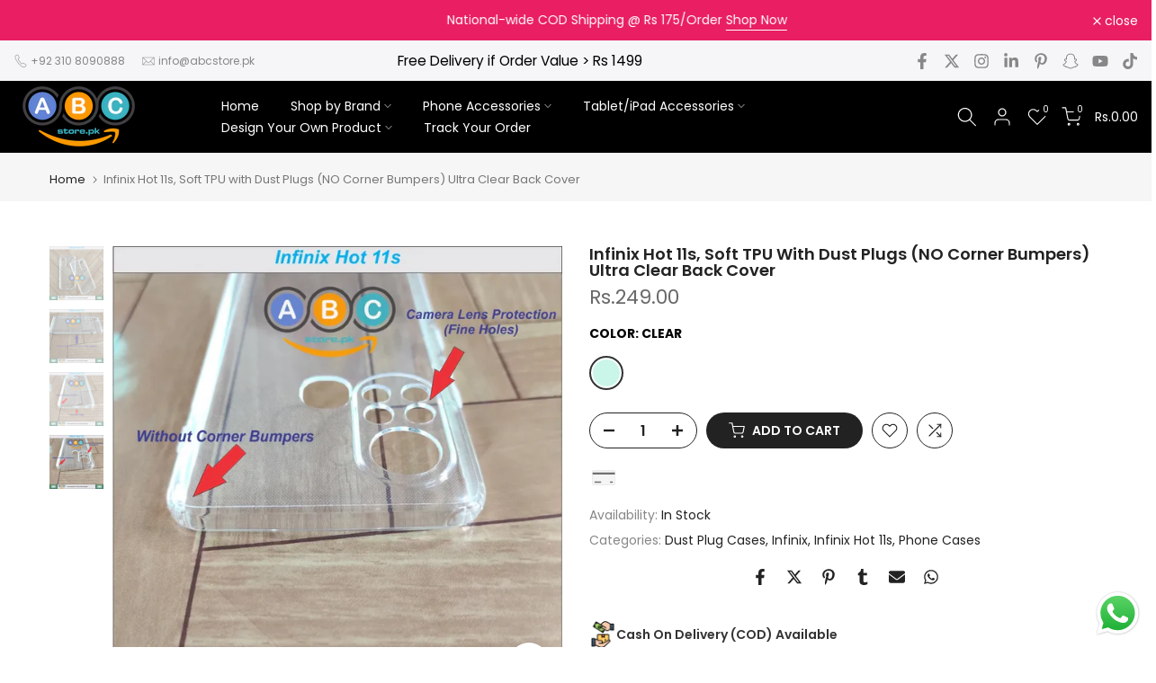

--- FILE ---
content_type: text/html; charset=utf-8
request_url: https://abcstore.pk/apps/goat-badges/banner?banner=1&shop=ba047e-2.myshopify.com
body_size: 365
content:
<style>
  
  #banner-1 {
    
      background: #ffffff;
    
    
      padding-left: 0px;
    
    
      padding-right: 0px;
    
    
      padding-top: 0px;
    
    
      padding-bottom: 0px;
    
    
      margin-top: 0px;
    
    
      margin-bottom: 0px;
    
  }
  
  
  
  
  
    #banner-1 .grid-item-title {
      color: #333333;
    }
  
  
    #banner-1 .grid-item-subtitle {
      color: #333333;
    }
  
  
  #banner-1 .ls-header-wrapper .ls-header-wrapper-title {
    color: #333333;
  }
  #banner-1 .ls-header-wrapper .ls-header-wrapper-subtitle {
    color: #6c6c6c;
  }
  #banner-1 .ls-grid-container {
    
      gap: 20px;
    
  }
  #banner-1 img {
    
  }
  
  
    #banner-1 .ls-grid-item {
      border-radius: 0px;
    }
  
  
</style>

<div class="goat-badges-container goat-badges-grid title-position-top logo-title-position-right grid-1 grid-mobile-1" id="banner-1">
  
    <div class="ls-header-wrapper">
      
      
    </div>
  

  <div class="ls-grid-container desktop-small ls-grid-left">
    
      <div class="ls-grid-item">
        
          <span class="ls-logo">
            <img
              src="https://logo-showcase.fra1.cdn.digitaloceanspaces.com/prod/uploads/ba047e-2-1722054597774.png"
              alt=""
              loading="lazy"
              width="auto"
              height="auto" />
          </span>
        
        
          <div class="grid-texts">
            <div class="grid-item-title">Cash On Delivery (COD) Available</div>
            
          </div>
        
      </div>
    
      <div class="ls-grid-item">
        
          <span class="ls-logo">
            <img
              src="https://logo-showcase.fra1.cdn.digitaloceanspaces.com/prod/uploads/ba047e-2-1722054640370.png"
              alt=""
              loading="lazy"
              width="auto"
              height="auto" />
          </span>
        
        
          <div class="grid-texts">
            <div class="grid-item-title">Delivered @ RS 175 / Order Within 3-5 Business Days</div>
            
          </div>
        
      </div>
    
      <div class="ls-grid-item">
        
          <span class="ls-logo">
            <img
              src="https://logo-showcase.fra1.cdn.digitaloceanspaces.com/prod/uploads/ba047e-2-1722054746482.png"
              alt=""
              loading="lazy"
              width="auto"
              height="auto" />
          </span>
        
        
          <div class="grid-texts">
            <div class="grid-item-title">Nation Wide Free Delivery If Single Order Value > RS 1499</div>
            
          </div>
        
      </div>
    
  </div>

</div>

--- FILE ---
content_type: text/html; charset=UTF-8
request_url: https://pre.bossapps.co/api/js/ba047e-2.myshopify.com/variants
body_size: 54
content:
{"47607648780598":"no"}

--- FILE ---
content_type: text/javascript
request_url: https://cdn.shopify.com/extensions/019c0440-1ce0-7480-bf45-9faf30cb23d2/avis-options-v1.7.138.28/assets/apo-product-options-v3.js
body_size: 147821
content:
var apoProductDefault = "default";
(ap_loadScript = function (t, i) {
  var e = document.createElement("script");
  (e.type = "text/javascript"),
    e.readyState
      ? (e.onreadystatechange = function () {
        ("loaded" != e.readyState && "complete" != e.readyState) ||
          ((e.onreadystatechange = null), i());
      })
      : (e.onload = function () {
        i();
      }),
    (e.src = t),
    document.getElementsByTagName("head")[0].appendChild(e);
}),
  (ap_addOptions = async function ($, customizeryConfig, isAppMobile = false) {
    // Widget layout setting
    const isWidgetLayoutDefault = (customizeryConfig?.widget?.layout || "default") === "default"
    // Append POD
    const productImageWrapper = window.AvisOptionsData?.podWrapper ? window.AvisOptionsData?.podWrapper : [".hdt-product-media-wrapp",".main-product__media--slider-wrapper .main-product__media--slider swiper-product-gallery", ".Product__Slideshow .flickity-viewport .flickity-slider", ".product__photos .product-grid__photos", ".product__media__wrapper .product__grid", ".product__media-wrapper .product__media-list", ".product-gallery__media-list", ".media-gallery .media-gallery__inner", ".media-gallery__viewer .media-viewer", ".product-gallery .product-gallery--viewer", ".product__photos .product__main-photos", ".preview-card-container", ".product-information__media", "product-gallery .swiper-slide-active .swiper-slide__inner > div"]
    , productMediaListClass = isWidgetLayoutDefault ? productImageWrapper: [".avis-popup-atc-container .avis-popup-atc-body .avis-popup-atc-left"]
    , productImageActive =  window.AvisOptionsData?.podMediaActive ? window.AvisOptionsData?.podMediaActive :  [".hdt-product__media-item.is-selected.is-in-view",".hdt-product__media-item",".swiper-wrapper .swiper-slide[data-selected]", ".Product__SlideItem.is-selected" ,".product-grid__photos .product-grid__item.product-grid__item--1", ".product__media__wrapper .product__grid .product__media", ".product__media-wrapper .product__media-list .product__media-item.is-active", ".product__photos .product__main-photos .product-main-slide.is-selected", ".product-gallery__media-list .product-gallery__media.is-selected", '.product-gallery .product-gallery--viewer .product-gallery--image[data-gallery-selected="true"]', '.media-gallery--carousel slideshow-container .product-media-container--image[aria-hidden="false"]', ".media-gallery__grid .product-media-container--image", ".media-gallery__viewer .media-viewer .media-viewer__item.is-current-variant", ".media-gallery .media-gallery__inner .slider__item.is-active .product-media--image", ".product__media-wrapper .product__media-list .splide__slide.is-active.is-visible", "product-gallery .swiper-slide-active .swiper-slide__inner > div", ".product__media-list .product__media-item.is-active .product__modal-opener"]
    , productMediaActiveClass = isWidgetLayoutDefault ? productImageActive : [".avis-popup-atc-container .avis-popup-atc-body .avis-popup-atc-left .avis-popup-atc-image"]
    , productMediaThumbsClass = isWidgetLayoutDefault ? window.AvisOptionsData?.podThumbList ? window.AvisOptionsData?.podThumbList : [".hdt-product__media-item",".main-product__media--slider-wrapper .main-product__media--slider .swiper .swiper-wrapper .swiper-slide","div.product-grid__container div.product-slideshow div.product-grid__item",".product__thumbs .product__thumb-item", ".product__media-wrapper .product__media-list .product__media-item:not(.tpo_ignore)", ".media-gallery__grid .product-media-container--image", ".media-gallery--carousel slideshow-container .product-media-container--image", ".thumbnail-list .thumbnail-list__item .thumbnail", ".product__thumb-item .product__thumb:not(.tpo_ignore)", ".product-gallery--media-thumbnail", ".media-thumbs__item .media-thumbs__btn", ".thumbnails .slider__grid .slider__item", ".thumbnail-list .item.splide__thumbnail.is-active.is-visible", ".slideshow-controls__thumbnails-container .slideshow-controls__thumbnails .slideshow-control","[id^='swiper-wrapper'] .swiper-slide"] : [".avis-popup-atc-container .avis-popup-atc-body .avis-popup-atc-left .avis-popup-atc-image"]
    , productMediaItemListClass = isWidgetLayoutDefault ? window.AvisOptionsData?.podMediaList ? window.AvisOptionsData?.podMediaList : [".hdt-product-media__thumb .hdt-slider__container", ".Product__SlideItem", ".product__media-wrapper .product__media-list .product__media-item", ".product-gallery__media-list .product-gallery__media", ".media-gallery__grid .product-media-container--image", ".product-gallery .product-gallery--viewer .product-gallery--image", ".productView-image-wrapper .productView-nav .productView-image", ".rio-media-gallery .pwzrswiper-wrapper .pwzrswiper-slide", ".product-gallery-container .product-gallery-mobile-container.active .gallery-slide", ".product-gallery-container .product-gallery-desktop.active .gallery-image-container","product-gallery .swiper-slide .swiper-slide__inner > div"] : [".avis-popup-atc-container .avis-popup-atc-body .avis-popup-atc-left .avis-popup-atc-image"];

    if (customizeryConfig.optionSets.length === 0 || window.apo_js_loaded.options) {
      if (typeof window.removeDisabledBtnAddCart === 'function') {
        setTimeout(window.removeDisabledBtnAddCart, 200);
      }
    }
    var shop_id = window.ap_front_settings?.shop_id;
    let isShopNotProductPage = ["5244321856"].includes(shop_id);
    if (["72583053543"].includes(shop_id)) {
      let avisPosition = document.querySelector(".avis-position");
      if (!avisPosition) return;
      let isExistOption = avisPosition.querySelector(".avpoptions-container__v2");
      if (!isExistOption) {
        window.apo_js_loaded.options = false;
      }
    }
    if (!isAppMobile)
    {
      if (window?.ap_front_settings?.page_type === "product" && isShopNotProductPage && window.apo_js_loaded.options) return;
      if (!isShopNotProductPage && window.apo_js_loaded.options) return;
    }

    window.avisOpions = window.avisOpions || {};
    window.apo_js_loaded.options = true;
    window.mapConditionalLogicValue = [];
    let isDesignV2 = customizeryConfig?.is_design_v2 ?? false;
    window.ap_front_settings.config.is_clone_bt_addcart = true;
    var money_format =
      window.ap_front_settings && window.ap_front_settings.money_format
        ? ['90598015305', '26116096075', '62206672977', '69406490814', '73060385049', '55602872595', '69627019432','57878642763'].includes(window.ap_front_settings?.shop_id) ? window.ap_front_settings.money_with_currency_format : window.ap_front_settings.money_format
        : "${{amount}}";
    if (["85222555996"].includes(window.ap_front_settings?.shop_id)) {
      money_format = "{{amount_with_comma_separator}}€";
    }
    if (["88880546039", "70257147997"].includes(window.ap_front_settings?.shop_id) || (["68326162671"].includes(window.ap_front_settings?.shop_id) && Shopify.theme.id == "152239931631")) {
      money_format = "${{amount_no_decimals}}";
    }
    if (Object.keys(window.apoOptionLocales.avisSettings).length > 0) {
      for (let settingItem in window.apoOptionLocales.avisSettings) {
        if (window.apoOptionLocales.avisSettings[settingItem])
          customizeryConfig[settingItem] = window.apoOptionLocales.avisSettings[settingItem];
      }
    }
    let isCssV3 = false;
    const OPTION_URL = {
      group: "group_product",
      only: "only_url",
      allowed: "allowed_open_url",
    };
    const OPTION_URL_DISPLAY = {
      value: "click_value",
      view: "click_view",
    };

    const AVIS_CLASS = {
      soldOutOption: "avis-option-soldout",
    };
    let AVIS_SOLD_OUT = "Sold out";
    if (["88420122940"].includes(window.ap_front_settings?.shop_id)) {
      AVIS_SOLD_OUT = "Out of Stock";
    }
    var listOptions = [];
    var useAddchargeApoOption =
      customizeryConfig?.is_addcharge_apo_option ?? false;
    if (
      !useAddchargeApoOption &&
      customizeryConfig?.cart_page?.display_addon_cart
    )
      useAddchargeApoOption = true;

    // Add setting: show watermark
    var isShowWatermarkOnProductPage =
      customizeryConfig.show_watermark_on_product_page;

    var totalPriceAdd = 0;
    var container_AP_POptions = "avpoptions-container__v2";
    let isCustom149 =
      window.ap_front_settings?.product_info?.product_id === "8121233309931" &&
      (shop_id === "61530898667" || shop_id === "67691053329");

    let isShopUploadCdnSpf = ["65746239548", "61691986178"].includes(shop_id);

    let isShopExcludeSpaceInputText = ["89031704941"].includes(shop_id);

    let isThemeProperty = shop_id === "84988035369";
    let isNotUseAvisHidden = false;
    let convertTooltipBody = ["56301813831", "77756367123"].includes(shop_id);
    window.AllProductDetail = {}

    var joinAddCharge = window.ap_front_settings.joinAddCharge;
    if (shop_id === "59437023322") {
      joinAddCharge = "||";
    }
    if (shop_id === "48439328922" && customizeryConfig?.widget) {
      let keyElement =
        !customizeryConfig?.widget || !customizeryConfig?.widget?.position || customizeryConfig?.widget?.position == "default"
          ? "default"
          : customizeryConfig?.widget?.position.split("_")[1];
      if (keyElement === "selector" && customizeryConfig?.widget?.selector) {
        if (!document.querySelector(customizeryConfig?.widget?.selector)) return;
      }
    }

    let showPriceACCart =
      shop_id === "70719799540" || shop_id === "54416834757" || shop_id === "86711959862" || shop_id === "54416834757"; //a9b06b-ca.myshopify.com
    let KEY_FORMAT_PRICE = "addon_price";
    let KEY_JOIN_PRICE = "(+";
    let avisFormatPrice = `${KEY_JOIN_PRICE}${KEY_FORMAT_PRICE})`;

    if (shop_id === '10278593') {
      avisFormatPrice = `(${KEY_FORMAT_PRICE})`;
    }

    if (shop_id === '10278593') {
      avisFormatPrice = `(${KEY_FORMAT_PRICE})`;
    }

    const isValueAC = (type) => ["chargeorbundle", "createcharge"].includes(type);

    let isShopUploadShopfiy = ["60173221974", "62129143868"].includes(shop_id);

    let isNewValidateShop = ["59661713513", "66985525527", "81382703435", "90115932451", "87503831334", "87616127313"].includes(shop_id);
    if (!isNewValidateShop) {
      isNewValidateShop = customizeryConfig?.validate_settings === "inline";
    }
    let isQtyDefaultZero = ["80578642225","1562360","95302287692", "75631984989", "58362396724", "81519247698", "77601243472", "83432636743", "63594234085", "66916745498", "73531588924", "60284698735", "59661713513", "79486681403", "50712903860", "58727497788", "85588181272"].includes(shop_id);
    if (!isQtyDefaultZero) {
      isQtyDefaultZero = customizeryConfig?.is_quantity_start_zero ?? false;
    }
    let isNotSyncQtyProductAc = ["55533404247", "60947365957"].includes(shop_id);
    let useSoldOutOption =
      customizeryConfig?.product_page?.out_of_stock_display === "hide_option";
    (window.AP_POptions = window.AP_POptions || {}), (AP_POptions.$ = $);
    function getEventData(e, t) {
      return e._data
        ? e._data(t, "events")
        : e.data
          ? e.data(t, "events")
          : null;
    }
    let apoBodyTooltip = document.querySelector("#apo-body-tooltip");
    let hideTimeout = null;
    function hideTooltipWithDelay() {
      hideTimeout = setTimeout(() => {
        apoBodyTooltip.classList.remove("tooltip-show");
        setTimeout(() => {
          apoBodyTooltip.classList.add("tooltip-hide");
        }, 200);
      }, 300);
    }

    function cancelHideTooltip() {
      clearTimeout(hideTimeout);
    }
    function createBodyTooltip(apoBodyTooltip) {
      if (!apoBodyTooltip) {
        apoBodyTooltip = document.getElementById("apo-body-tooltip");
        if (!apoBodyTooltip) {
          apoBodyTooltip = document.createElement("div");
          apoBodyTooltip.id = "apo-body-tooltip";
          apoBodyTooltip.className = "apo-body-tooltip";
          document.body.appendChild(apoBodyTooltip);
        }
        console.log("create apoBodyTooltip");
      }
      apoBodyTooltip.addEventListener("mouseenter", cancelHideTooltip);

      apoBodyTooltip.addEventListener("touchstart", () => {
        isTouch = true;
        cancelHideTooltip();
      });

      return apoBodyTooltip;
    }
    createBodyTooltip(apoBodyTooltip);
    var pluginAction = {
      getProduct: (t) =>
        new Promise((o, n) => {
          let rootUrl = "/";
          if (["92310929781", "70071189821", "85460451654", "93700129092"].includes(shop_id)) {
            rootUrl = Shopify.routes.root;
          }
          o(
            fetch(rootUrl + `products/${t}.js`, { method: "GET" })
              .then((t) => {
                if (t.status == "200") return t.json();
                else null;
              })
              .then((t) => t)
          );
        }),
      getColecByPrId: async function (productId) {
        const fetchOptions = {
          method: "GET",
          headers: {
            "shop-id": shop_id,
          },
        };
        return new Promise((n, o) => {
          n(
            fetch(
              `${priceMod.avisUrl}product/collections?id=${productId}`,
              fetchOptions
            )
              .then((t) => {
                return t.json();
              })
              .then((t) => t)
          );
        });
      },
      queryProductInfo: async function (locales, ids, isCountry = true) {
        let country = "";
        if (isCountry) {
          country = `country: "${window.Shopify.country.toUpperCase() ?? "EN"}", `;
        }

        if (!ids?.length) return "";
        locales = window.apoOptionLocales?.convertLocales(locales);
        let idsArr = [];
        for (let id of ids) {
          idsArr.push(`gid://shopify/Product/${id}`);
        }
        let idsString = idsArr.join('","');
        let query = `\n        query productDetails @inContext(${country} language: ${locales.toUpperCase()}) {\n            nodes(ids: ["${idsString}"]) {\n                ... on Product {\n                    id\n                    handle\n                    title\n                    priceRange{\n                            minVariantPrice{\n                    amount          }\n                    }\n                    availableForSale\n     options\n {\n id\n name\n optionValues\n {\n name\n  id\n }\n }\n                    variants(first:250){\n                        nodes{\n      selectedOptions{\n  name\n  value\n   }\n                      id\n                            availableForSale\n                            quantityAvailable\n                            compareAtPrice{\n                                currencyCode\n                                amount\n                            }\n                            currentlyNotInStock\n                            price{\n                                currencyCode\n                                amount\n                            }\n                            title\n                            sku\n                        }\n                    }\n                }\n            }\n        }\n    `;
        return query;
      },
      queryVariants: async function (locales, ids) {
        if (!ids?.length) return "";
        locales = window.apoOptionLocales?.convertLocales(locales);
        let idsArr = [];
        for (let id of ids) {
          idsArr.push(`gid://shopify/ProductVariant/${id}`);
        }
        let idsString = idsArr.join('","');
        let query = `\n        query productDetails @inContext(country: ${window.Shopify.country.toUpperCase() ?? "EN"}, language: ${locales.toUpperCase()}) {\n            nodes(ids: ["${idsString}"]) {\n                ... on ProductVariant {\n                    id\n                            availableForSale\n                            quantityAvailable\n                            compareAtPrice{\n                                currencyCode\n                                amount\n                            }\n                            currentlyNotInStock\n                            price{\n                                currencyCode\n                                amount\n                            }\n                            title\n                            sku\n                        }\n            }\n        }\n    `;
        return query;
      },
      fetchStoreFront: async function (queryData) {
        if (!window.apoOptionLocales?.config?.storefront_connect) return null;
        let root = window.Shopify && window.Shopify.routes && (window.Shopify.routes.root || window.Shopify.routes.root_url) || "/";
        let url = `${root}api/${window.apoOptionLocales?.version}/graphql.json`;
        let data = {
          method: "POST",
          headers: {
            "Content-Type": "application/json",
            "X-Shopify-Storefront-Access-Token": window.apoOptionLocales?.config?.storefront_connect
          },
          body: JSON.stringify({
            query: queryData
          })
        };
        const response = await fetch(url, data);
        if (response.ok) {
          const json = await response.json();
          return json;
        }

        return null;
      }
    };
    var themeId = Shopify?.theme?.id.toString();
    var isMainTheme = Shopify?.theme?.role === "main";
    var isStoreLazyImg = ["131904798791", "131714842695"].includes(themeId) && !isMainTheme && shop_id === "57908756551";
    var key_variant_conditional = "avis_shopify_option";
    var formProductGenOptionJs = {};
    var selectedVariantIdAll = {};
    var watchingVariantPopupBackup = "";
    window.pubFormProductGenOptionJs = formProductGenOptionJs;
    var conditionalLogicInstances = { default: "" };
    window.apoConditionalLogic = conditionalLogicInstances;

    function checkCustomerApplyOptionSet(optionSet) {
      const customer = window?.ap_front_settings?.customer;
      const customerType = optionSet?.customer_type;
      const optionSetCustomers = optionSet?.customers;
      const conditionCustomers = optionSet?.apply_customer;
      if (!customerType || customerType === "all") {
        return true;
      }
      if (customer && customerType === "manual" && optionSetCustomers?.length > 0) {
        return optionSetCustomers?.includes(customer.id);
      }
      if (customerType === "automated" && conditionCustomers?.type && conditionCustomers?.conditions?.length > 0) {
        return checkAutomatedCustomer(conditionCustomers.type, conditionCustomers.conditions);
      }
      return false;
    }
    const checkAutomatedCustomer = (type, conditions) => {
      if (type === "all") {
        for (let condition of conditions) {
          if (!checkConditionCustomer(condition)) {
            return false;
          }
        }
        return true;
      }
      if (type === "any") {
        for (let condition of conditions) {
          if (checkConditionCustomer(condition)) {
            return true;
          }
        }
        return false;
      }
      return false;
    };
    const checkConditionCustomer = (condition) => {
      const customer = window?.ap_front_settings?.customer;
      switch (condition.type) {
        case "tags":
          return checkKeyOfCondition(condition.keywordCompareType, condition.selector, "tags");
        case "name":
          return checkKeyOfCondition(condition.keywordCompareType, condition.selector, "name");
        case "email":
          return checkKeyOfCondition(condition.keywordCompareType, condition.selector, "email");
        case "logged-in":
          return !!customer;
        case "guest":
          return !customer;
      }
    };
    const checkKeyOfCondition = (keywordCompareType, selector, field) => {
      const {  tags = [], email = "", name = "" } = window.ap_front_settings.customer || {};
      const convertSelector = selector.toLowerCase().trim();
      const convertTags = tags.map((tag) => tag.toLowerCase().trim());
      const convertEmail = email.toLowerCase().trim();
      const convertName = name ? name.toLowerCase().trim() : email.toLowerCase().trim();
      switch (keywordCompareType) {
        case "is_equal_to":
          if (field === "tags") return convertTags?.includes(convertSelector);
          if (field === "email") return convertEmail === convertSelector;
          if (field === "name") return convertName === convertSelector;
        case "is_not_equal_to":
          if (field === "tags") return !convertTags?.includes(convertSelector);
          if (field === "email") return convertEmail !== convertSelector;
          if (field === "name") return convertName !== convertSelector;
        case "starts_with":
          if (field === "tags") return convertTags.some((tag) => tag.startsWith(convertSelector));
          if (field === "email") return convertEmail.startsWith(convertSelector);
          if (field === "name") return convertName.startsWith(convertSelector);
        case "ends_with":
          if (field === "tags") return convertTags.some((tag) => tag.endsWith(convertSelector));
          if (field === "email") return email.endsWith(convertSelector);
          if (field === "name") return convertName.endsWith(convertSelector);
        case "contains":
          if (field === "tags") return convertTags.some((tag) => tag.includes(convertSelector));
          if (field === "email") return convertEmail.includes(convertSelector);
          if (field === "name") return convertName.includes(convertSelector);
        case "does_not_contain":
          if (field === "tags") return !convertTags.find((tag) => tag.includes(convertSelector));
          if (field === "email") return !convertEmail.includes(convertSelector);
          if (field === "name") return !convertName.includes(convertSelector);
      }
    };
    const checkCountryApplyOptionSet = (optionSet) => {
      const country = window?.ap_front_settings?.curCountryCode;
      const optionSetMarket = optionSet?.markets;
      if (!optionSetMarket?.type || optionSetMarket.type === "all") {
        return true;
      }
      if (country) {
        if (optionSetMarket?.type === "include") {
          return optionSetMarket?.include?.includes(country);
        }
        if (optionSetMarket?.type === "exclude") {
          return !optionSetMarket?.exclude?.includes(country);
        }
      }
      return false;
    };
    function intervalHandleShopifyVariant(
      elemOptionAvisContainer,
      productId,
      productInfo
    ) {
      setInterval(function () {
        let watchingVariant =
          conditionalLogicInstances[productId].watching[
          key_variant_conditional
          ];
        if (!watchingVariant) return;

        let variants = productInfo.variants;
        let variantId = variants?.[0]?.id?.toString();
        const formDataPopup = document.querySelector("form[action='/cart/add'].avis-popup-atc-form");
        let formData = new FormData(formDataPopup || formProductGenOptionJs[productId]);
        if (formData && formData.get("id")) variantId = formData.get("id");
        else {
          const searchParams = new URLSearchParams(window.location.search);
          if (searchParams?.get("variant")) {
            variantId = searchParams?.get("variant");
          }
        }

        let oldVariantId = selectedVariantIdAll[productId];
        if (oldVariantId !== variantId && variantId) {
          conditionalLogicInstances[productId]?.s_check_input_variant(
            elemOptionAvisContainer,
            productId,
            productInfo
          );
        }
      }, 300);
    }
    let variantIdTemp = "";
    let isLoadingOptions = {};
    function handleChangeShopifyVariant(
      elemOptionAvisContainer,
      productId,
      productInfo
    ) {
      const observer = new MutationObserver(function (mutationsList) {
        // Handle change variant reload view clear avis option
        if (["95898796356", "60370419756", "72903328090", "90746126677", "92915532087", "56391139508"].includes(shop_id)) {
          if (
            window?.ap_front_settings?.page_type === "product" &&
            !document.querySelector(".avpoptions-container__v2")
          ) {
            mainCheckAllRules();
          }
        }
        if (["79807512911","72903328090","90746126677"].includes(shop_id)
          && window?.ap_front_settings?.page_type === "product"
          && !document.querySelector(".avpoptions-container__v2"))
        {
          let variantId = "";
          const searchParams = new URLSearchParams(window.location.search);
          if (searchParams?.get("variant")) {
            variantId = searchParams?.get("variant");
          }
          if (shop_id === "79807512911" && formProductGenOptionJs[productId]) {
            let formData = new FormData(formProductGenOptionJs[productId]);
            if (formData.get("id")) variantId = formData.get("id");
          }

          if (variantIdTemp !== variantId && !isLoadingOptions[productId]) {
            mainCheckAllRules(productInfo, productId);
          }
        }
        setTimeout(function () {
          // handle when slow change shopify option
          if (shop_id === "29666866") {
            intervalHandleShopifyVariant(
              elemOptionAvisContainer,
              productId,
              productInfo
            );
          } else {
            conditionalLogicInstances[productId]?.s_check_input_variant(
              elemOptionAvisContainer,
              productId,
              productInfo
            );
          }
        }, 200);
      });
      const config = { subtree: true, childList: true };
      observer.observe(document, config);

      if (shop_id === "14252734" || shop_id === "57017368679" || shop_id === "70435307786" || shop_id === "92915532087" || productId?.includes("upsell")) {
        intervalHandleShopifyVariant(
          elemOptionAvisContainer,
          productId,
          productInfo
        );
      }
    }

    // 1. Check rules options
    var customizeryRules = new (function () {
      var e = this;
      return (
        (e.getHandleFromUrl = function (e) {
          var t = e.replace(/\/$/, "").split("/");
          return (
            ("products" == t[t.length - 2] || "products_preview" === t.pop()) &&
            t[t.length - 1].replace(/(.*)?\?.*$/, "$1")
          );
        }),
        (e.getProduct = function (t, n, isRenderOptions) {
          if (t instanceof Object) return n(t, isRenderOptions);
          var i = e.getProductFromWindow();
          i ? n(i, isRenderOptions) : t ? e.pullProduct(t, n, isRenderOptions) : n(!1, isRenderOptions);
        }),
        (e.getProductFromWindow = function () {
          return window.ap_front_settings &&
            window.ap_front_settings.product_info.product instanceof Object
            ? window.ap_front_settings.product_info.product
            : undefined;
        }),
        (e.pullProduct = function (e, t, isRenderOptions) {
          return window.IS_AP_POptions
            ? void $.getJSON(
              "//" +
              window.shopConfiguration.uuid +
              ".myshopify.com/products/" +
              e +
              ".json",
              function (e) {
                t(e.product, isRenderOptions);
              }
            )
            : void $.ajax({
              dataType: "json",
              cache: !1,
              url: "/products/" + e + ".json",
              success: function (e) {
                t(e.product, isRenderOptions);
              },
              error: function (e) {
                throw "AvisPlus Options product lookup error";
              },
            });
        }),
        (e.checkRuleForProduct = function (ruleSetItem, product) {
          let t = ruleSetItem;
          let n = product;
          switch (
          ((t.selector = String(t.selector).toLowerCase().trim()), t.type)
          ) {
            case "all":
              return !0;
            case "product_handle":
              return n.handle.toLowerCase().trim() === t.selector;
            case "product_url":
              var i = t.selector;
              return n.handle.toLowerCase().trim() === e.getHandleFromUrl(i);
            case "tag":
              return "string" == typeof n.tags
                ? ((n.tags = n.tags.toLowerCase()),
                  n.tags.indexOf(", ") >= 0
                    ? n.tags.split(", ").indexOf(t.selector) >= 0
                    : n.tags === t.selector)
                : ((n.tags = n.tags.join(",").toLowerCase().split(",")),
                  n.tags.indexOf(t.selector) >= 0);
            case "vendor":
              return n.vendor.toLowerCase().trim() === t.selector;
            case "type":
              if (n.type) return n.type.toLowerCase().trim() === t.selector;
              if (n.product_type)
                return n.product_type.toLowerCase().trim() === t.selector;
          }
        }),
        (e.checkConditionsForProduct = function (type, conditions, product) {
          switch (type) {
            case "all":
              let index = 0;
              for (let condition of conditions) {
                if (!e.checkConditionItemForProduct(condition, product)) break;
                index = index + 1;
              }

              return index == conditions.length;

            case "any":
              for (let condition of conditions) {
                if (e.checkConditionItemForProduct(condition, product))
                  return true;
              }
              return false;

            default:
              return false;
          }
        }),
        (e.checkConditionItemForProduct = function (condition, product) {
          if (!condition["type"] || !condition["selector"]) return false;

          let filter = String(condition.selector).toLowerCase().trim();
          let keywordCompareType = condition["keywordCompareType"];
          let data = null;

          switch (condition.type) {
            case "title":
              return e.compareKeyConditionItemForProduct(
                keywordCompareType,
                filter,
                product.title
              );

            case "type":
              if (product["type"]) data = product.type;
              else if (product["product_type"]) data = product.product_type;

              return e.compareKeyConditionItemForProduct(
                keywordCompareType,
                filter,
                data
              );

            case "vendor":
              return e.compareKeyConditionItemForProduct(
                keywordCompareType,
                filter,
                product["vendor"]
              );
            case "tag":
              return e.compareKeyConditionItemForProductTag(
                keywordCompareType,
                filter,
                product.tags
              );

            // console.log("product.tags 2", product.tags);
            case "price":
              return e.compareKeyConditionItemForProduct(
                keywordCompareType,
                parseFloat(filter) * 100,
                product["price"]
              );

            case "collection":
              let collectionsOfProduct = product.collections;
              if (!collectionsOfProduct) return false;

              let findCollection = collectionsOfProduct?.find(x => x.title && String(x.title).toLowerCase().trim() === filter);
              if (keywordCompareType == "is_equal_to") {
                return findCollection ? true : false;
              }

              if (keywordCompareType == "is_not_equal_to") {

                return findCollection ? false : true;
              }

              return false;
          }

          return false;
        }),
        (e.compareKeyConditionItemForProductTag = function (
          keywordCompareType,
          filter,
          data
        ) {
          if (!keywordCompareType) return false;
          switch (keywordCompareType) {
            case "is_equal_to":
              return "string" == typeof data
                ? ((data = data.toLowerCase()),
                  data.indexOf(", ") >= 0
                    ? data.split(", ").indexOf(filter) >= 0
                    : data === filter)
                : ((data = data.join(",").toLowerCase().split(",")),
                  data.indexOf(filter) >= 0);

            case "is_not_equal_to":
              return "string" == typeof data
                ? ((data = data.toLowerCase()),
                  data.indexOf(", ") >= 0
                    ? data.split(", ").indexOf(filter) == -1
                    : data === filter)
                : ((data = data.join(",").toLowerCase().split(",")),
                  data.indexOf(filter) == -1);
            case "contains":
              if ("string" == typeof data) data = data.toLowerCase();
              else data = data.join(", ").toLowerCase();

              return data.split(", ").find((x) => x.indexOf(filter) > -1);
            case "does_not_contain":
              if ("string" == typeof data) data = data.toLowerCase();
              else data = data.join(", ").toLowerCase();

              return (
                data.split(", ").find((x) => x.indexOf(filter) > -1) ===
                undefined
              );
            case "starts_with":
              return "string" == typeof data
                ? ((data = data.toLowerCase()),
                  data.indexOf(", ") >= 0
                    ? data.split(", ").some((item) => item.startsWith(filter))
                    : data === filter)
                : ((data = data.join(",").toLowerCase().split(",")),
                  data.some((item) => item.startsWith(filter)));
            case "ends_with":
              return "string" == typeof data
                ? ((data = data.toLowerCase()),
                  data.indexOf(", ") >= 0
                    ? data.split(", ").some((item) => item.endsWith(filter))
                    : data === filter)
                : ((data = data.join(",").toLowerCase().split(",")),
                  data.some((item) => item.endsWith(filter)));
            default:
              return false;
          }
        }),
        (e.compareKeyConditionItemForProduct = function (
          keywordCompareType,
          filter,
          data
        ) {
          if (!keywordCompareType) return false;

          if (data && "string" == typeof data) data = data.toLowerCase().trim();

          switch (keywordCompareType) {
            case "is_equal_to":
              return filter == data;

            case "is_not_equal_to":
              return filter != data;

            case "starts_with":
              return data.startsWith(filter);

            case "ends_with":
              return data.endsWith(filter);

            case "does_not_contain":
              return data && data.indexOf(filter) == -1;

            case "contains":
              return data && data.indexOf(filter) >= 0;

            case "is_greater_than":
              return parseFloat(filter) < parseFloat(data);

            case "is_less_than":
              return parseFloat(filter) > parseFloat(data);

            default:
              return false;
          }
        }),
        (e.checkRuleSetForProduct = function (t, n) {
          var i = !1;
          return (
            $.each(t, function (t, o) {
              if (o && o.selector && o.type && e.checkRuleForProduct(o, n))
                return (i = !0), !1;
            }),
            i
          );
        }),
        (e.checkAllRules = async function (
          optionSetsConfig,
          optionSets,
          productInfo,
          productId,
          renderOptions
        ) {
          if (!optionSets?.length) return;

          if (!productInfo) productInfo = e.getHandleFromUrl(location.pathname);
          async function handleOptionSet (productInfo, isRenderOptions = false) {
                if (productInfo && AvisStyleOptions.currency !== window?.Shopify?.currency?.active && window.apoOptionLocales?.config?.primary_locale) {
                  let queryProduct = await pluginAction.queryProductInfo(Shopify.locale ?? "en", [productInfo.id], false);
                  let productLocale = await pluginAction.fetchStoreFront(queryProduct);
                  if (productLocale?.data?.nodes?.length) {
                    productInfo.price = productLocale.data.nodes[0]?.priceRange?.minVariantPrice?.amount;
                  }
                }
                let checkExistCollection = optionSets?.find(
                  (x) =>
                    (x.type === "automated" &&
                    x?.conditional_applying_product?.conditions &&
                    x.conditional_applying_product.conditions.find((y) => y.type === "collection" && y.selector)
                    ) ||
                    ( x?.exclude_products?.conditional_applying_exclude_product.conditions &&
                      x?.exclude_products?.conditional_applying_exclude_product.conditions.find( (y) => y.type === "collection" && y.selector )
                    )
                );
                // Get collections
                if (productInfo?.id && checkExistCollection ) {
                  if (productId === apoProductDefault) {
                    productInfo["collections"] =
                      window?.ap_front_settings?.product_info?.collections;
                  } else {
                    let collections = await pluginAction.getColecByPrId(
                      productInfo?.id
                    );
                    productInfo["collections"] = collections?.data;
                  }
                }

                function checkExcludeProductInOptionSet(optionSet, productInfo) {
                  if (optionSet?.exclude_products?.open_exclude_products !== true) return true;
                  if (optionSet.exclude_products.exclude_type === "manual") {
                    const isExcluded = optionSet.exclude_products.exclude_products.includes(String(productInfo.id));
                    if (isExcluded) return false;
                  } else if (optionSet.exclude_products.exclude_type === "automated") {
                    if (
                      optionSet.exclude_products.conditional_applying_exclude_product &&
                      optionSet.exclude_products.conditional_applying_exclude_product.type &&
                      optionSet.exclude_products.conditional_applying_exclude_product.conditions
                    ) {
                      const isExcluded = e.checkConditionsForProduct(
                        optionSet.exclude_products.conditional_applying_exclude_product.type,
                        optionSet.exclude_products.conditional_applying_exclude_product.conditions,
                        productInfo
                      );
                      if (isExcluded) return false;
                    }
                  }
                  return true;
                }

                const optionSetsValid =  optionSets.filter(function (
                      optionSet
                    ) {
                      if (
                        (window.ap_front_settings.config &&
                          window.ap_front_settings.config.app_v &&
                          window.ap_front_settings.config.app_v.indexOf(
                            "v2"
                          ) > -1) ||
                        (optionSetsConfig["app_v"] &&
                          optionSetsConfig["app_v"].indexOf("v2") > -1)
                      ) {
                        if (!optionSet.type) return false;
                        const isCheckCustomer = checkCustomerApplyOptionSet(optionSet);
                        const isCheckCountry = checkCountryApplyOptionSet(optionSet);
                        if (!isCheckCustomer) return false;
                        if (!isCheckCountry) return false;
                        switch (optionSet.type) {
                          case "all":
                            return checkExcludeProductInOptionSet(optionSet, productInfo);

                          case "manual":
                            if (!optionSet["products"] || optionSet.products.length == 0) {
                              return false;
                            }
                            const isIncluded = optionSet.products.includes(String(productInfo.id));
                            if (!isIncluded) return false;

                            return checkExcludeProductInOptionSet(optionSet, productInfo);

                          case "automated":
                            let checkExclude = checkExcludeProductInOptionSet(optionSet, productInfo);
                            if (!checkExclude) return false;

                            if (
                              !optionSet["conditional_applying_product"] ||
                              !optionSet.conditional_applying_product["type"] ||
                              !optionSet.conditional_applying_product["conditions"]
                            )
                              return false;
                            return e.checkConditionsForProduct(
                              optionSet.conditional_applying_product.type,
                              optionSet.conditional_applying_product.conditions,
                              productInfo
                            );

                          default:
                            return false;
                        }
                      } else {
                        if (
                          !optionSet.rule_sets ||
                          !optionSet.rule_sets.length
                        )
                          return false;
                        if (optionSet.all_products) return true;
                        var ruleSets = optionSet.rule_sets.filter(function (
                          ruleSet
                        ) {
                          return e.checkRuleSetForProduct(
                            ruleSet,
                            productInfo
                          );
                        });
                        return ruleSets.length === optionSet.rule_sets.length;
                      }
                    });

                if (isRenderOptions)
                {
                  if (productInfo) renderOptions(optionSetsValid, productInfo)
                  else console.log("AvisPlus Options: Product not found");
                }

                return optionSetsValid?.length > 0;
              }
          window.AvisOptionsData.hasOptionSet = handleOptionSet;

          e.getProduct(productInfo, handleOptionSet, true);

          // let test = await window.AvisOptionsData.hasOptionSet(productInfo)
          // console.log("test option set", test);
        }),
        e
      );
    })();
    // 2. Init option for product page
    var priceModAll = {};
    window.avisAddChargeActive = priceModAll;
    function getAllProperties(productId) {
      let avisAddCartFormActive = formProductGenOptionJs[productId];

      if (
        avisAddCartFormActive?.className?.indexOf("avisAddCartFormActive") > -1
      )
        return;

      let properties = [];
      if (avisAddCartFormActive.localName === "form") {
        let formData = new FormData(avisAddCartFormActive);
        if (typeof formData?.forEach === "function") {
          formData.forEach((value, key) => {
            if (key.indexOf("properties") > -1) {
              let property = key.replace("properties[", "").replace("]", "");
              properties.push({ key: property, value: value });
            }
          });
        }
        else {
          formData?.fd?.forEach((value, key) => {
            if (key.indexOf("properties") > -1) {
              let property = key.replace("properties[", "").replace("]", "");
              properties.push({ key: property, value: value });
            }
          });
        }
      }

      priceModAll[productId]["properties"] = properties;

      if (shop_id === "69043421407" || shop_id === "82808766749") {
        let listOptionSelector = document.querySelector(".list-avis-options");
        if (!listOptionSelector) {
          let totalAddCharge = document.querySelector(".apo-total-addcharge");
          if (totalAddCharge) {
            listOptionSelector = document.createElement("div");
            listOptionSelector.classList.add("list-avis-options");
            listOptionSelector.setAttribute("style", "display:none !important");
            totalAddCharge.parentNode.insertBefore(
              listOptionSelector,
              totalAddCharge
            );
          }
        }
        if (listOptionSelector) {
          let itemOptionSelectors = listOptionSelector.querySelectorAll(
            ".avis-option-properties"
          );
          let prevOption = null;
          let isHasPro = false;
          for (let itemProperty of properties) {
            isHasPro = true;
            let propertySelector = listOptionSelector.querySelector(
              `.avis-option-properties[data-key='${itemProperty.key}']`
            );
            if (propertySelector) {
              if (
                propertySelector.getAttribute("data-value") !==
                itemProperty.value
              ) {
                propertySelector.innerHTML = `<span class="option-key">${itemProperty.key}:</span><span class="option-value">${itemProperty.value}</span>`;
                propertySelector.setAttribute("data-value", itemProperty.value);
              }
            } else {
              propertySelector = document.createElement("div");
              propertySelector.classList.add("avis-option-properties");
              propertySelector.setAttribute("data-key", itemProperty.key);
              propertySelector.setAttribute("data-value", itemProperty.value);
              propertySelector.innerHTML = `<span class="option-key">${itemProperty.key}:</span><span class="option-value">${itemProperty.value}</span>`;

              if (prevOption) {
                prevOption.parentNode.insertBefore(
                  propertySelector,
                  prevOption.nextSibling
                );
              } else {
                listOptionSelector.prepend(propertySelector);
              }
            }
            prevOption = propertySelector;
          }
          if (isHasPro) {
            listOptionSelector.removeAttribute("style");
          } else
            listOptionSelector.setAttribute("style", "display:none !important");
          for (var tempItem of itemOptionSelectors) {
            if (
              !properties.find(
                (x) => x.key === tempItem.getAttribute("data-key")
              )
            )
              tempItem.remove();
          }
        }
      }
    }
    const removeEmojis = (text) =>
        text.replace(/([\u2700-\u27BF]|[\uE000-\uF8FF]|\uD83C[\uDC00-\uDFFF]|\uD83D[\uDC00-\uDFFF]|\u2011-\u26FF|\uD83E[\uDD00-\uDDFF])/g, "");
    function parseToBool(str) {
      return str && str.toLowerCase() === 'true';
    }
    var priceMod = {
      isEditOptionCart: false,
      cartCurrent: window.ap_front_settings.cart,
      cartItemLineEdit: -1,
      cartItemEdit: null,
      cartData: null,
      isCloneButtonAddCart:
        window.ap_front_settings.config.is_clone_bt_addcart ?? false,
      avisAddCartForm: $('form[action$="/cart/add"]'),
      avisAddCartFormActive: $('form[action$="/cart/add"]'),
      avisAddCartFormActiveJS: document.querySelector(
        'form[action$="/cart/add"]'
      ),
      avisUrl: "https://apo-api.avisplus.io/shopify/api/",
      options: { appendPrice: !1, skipPriceModIfVisible: "" },
      variantSubmissionAlters: [],
      orderId: new Date().getTime(),
      variantOrdering: [],
      activeVariants: {},
      radioInput: {},
      productVariantAC: [],
      productVariantBundles: [],
      buttonAddCart: null,
      addPrefixSuffixUsed: function(option, inputWrapper)
      {
        let isPrefixSuffixUsed = option?.prefix?.text || option?.prefix?.icon?.html || option?.suffix?.text || option?.suffix?.icon?.html;
        if (!isPrefixSuffixUsed) return;

        inputWrapper.classList.add("apo-suffix-prefix");
        function appendHr(isPrepend)
        {
          const hrPrefix = document.createElement("span");
          hrPrefix.classList.add("avp-dimension-hr");
          isPrepend ? inputWrapper.prepend(hrPrefix) : inputWrapper.appendChild(hrPrefix);
        }
        function appendPrefixSuffix(fieldName, value, isText, isPrepend)
        {
          if (!value) return;
          const fix = document.createElement("span");
          fix.classList.add(`avp-input-${fieldName}`);
          fix.classList.add(`avp-${fieldName}-${isText ? "text" : "icon"}`);
          fix.innerHTML = value;
          isPrepend ? inputWrapper.prepend(fix) : inputWrapper.appendChild(fix);

        }
        // Append prefix
        if (option?.prefix?.text ||option?.prefix?.icon?.html)
        {
          // Append hr
          appendHr(true);
          // Append prefix text
          appendPrefixSuffix("prefix", option?.prefix?.text, true, true);
          // Append prefix icon
          appendPrefixSuffix("prefix", option?.prefix?.icon?.html, false, true);
        }
        // Append suffix
        if (option?.suffix?.text || option?.suffix?.icon?.html)
        {
          // Append hr
          appendHr();
          // Append suffix icon
          appendPrefixSuffix("suffix", option?.suffix?.icon?.html);
          // Append suffix text
          appendPrefixSuffix("suffix", option?.suffix?.text, true);
        }
      },
      toggleSelector: function (elem) {
        elem.style.display =
          "block" != getComputedStyle(elem).display ? "block" : "none";
      },
      isHiddenSwatchTitle: function (option) {
        if (typeof option?.hidden_variant_title === "boolean") return option?.hidden_variant_title;
        let swatchConfig = customizeryConfig?.customize_options?.swatch;
        if (isDesignV2) {
          switch (option?.type) {
            case "swatch_single_color":
            case "swatch_single_image":
            case "swatch_multi_color":
            case "swatch_multi_image":
              return swatchConfig?.other?.hide_option_value_title ?? false;

            default: return false;
          }
        }
        return swatchConfig?.hidden_variant_title ?? false;
      },
      classHiddenSwatchTitle: function (isHiddenSwatchTitle) {
        return isHiddenSwatchTitle ? "avp-hiddenvarianttitleswatch" : "";
      },
      addLoadingAddCart: function (button) {
        button.setAttribute("disabled", "disabled"),
          button.classList.add("apo-loading");
      },
      removeLoadingAddCart: function (button) {
        button.removeAttribute("disabled", "disabled"),
          button.classList.remove("apo-loading");
      },
      getAllProductVariantBundles: async function (productHandles) {
        if (productHandles && productHandles.length > 0) {
          try {
            let products = await Promise.all(
              productHandles.map(async (handle) => {
                let productInfo = await pluginAction.getProduct(handle);
                if (productInfo) return productInfo;
                return null;
              })
            );
            priceMod.productVariantBundles =
              priceMod.productVariantBundles.concat(products);
            priceMod.productVariantBundles =
              priceMod.productVariantBundles.filter((x) => x);
          } catch (e) {
            console.log("getAllProductVariantBundles: ", e);
          }
        }
      },
      getValueSelected: function (optionSelector) {
        let titleValueSelector = optionSelector.querySelector(
          ".avp-option-title .apo-title-value"
        );
        if (!titleValueSelector) return;

        let listValues = optionSelector.querySelectorAll(
          "input[type='checkbox'],input[type='radio']"
        );
        let result = "";
        for (let value of listValues) {
          if (value.checked) {
            if (["66784985269","56597413930"].includes(shop_id)) {
              result += `<span class='apo-value-item'> : ${value.value}</span>`;
            } else if (["1814626373", "73148301501"].includes(shop_id)) {
              result += `<span class='apo-value-item'>: ${value.value}</span>`;
            } else if (["90703069571", "99911008605"].includes(shop_id)) {
              result += `<span class='apo-value-item'> ${value.value}</span>`;
            } else if (window.ap_front_settings.shop_id === "52902461630") {
              result += `<span class='apo-value-item'> - ${value.value}</span>`;
            } else if (ap_front_settings?.config?.config_app?.cart_page?.show_money_in_cart) {
              result += `<span class='apo-value-item'> | ${value?.value?.replace(/\s*\[.*?\]\s*/g, "")}</span>`;
            } else {
              result += `<span class='apo-value-item'> | ${value.value}</span>`;
            }
            if (["93397451054", "67417112744", "59963539519", "91260092802"].includes(window.ap_front_settings.shop_id) && value.getAttribute("des_value")) {
              result += `<span class="apo-value-help-text">${value.getAttribute("des_value")}</span>`;
            }
          }
        }

        if (titleValueSelector) titleValueSelector.innerHTML = result;
      },
      isLegacyValue: function (e) {
        return !e || "string" == typeof e || e instanceof String;
      },
      hasVariant: function (optionValue) {
        if (optionValue.type === "useexistingvariant" && optionValue.productId && optionValue.productVariationId && optionValue.is_exist)
        {
          return true;
        }
        if (AvisOptionsData.use_productbundle)
        {
          return false;
        }
        if (isValueAC(optionValue.type) && optionValue.productId && optionValue.productVariationId && optionValue.is_exist)
        {
          return true;
        }
        return false;
      },
      formatWithDelimiters(number, precision, thousands, decimal) {
        thousands = thousands || ",";
        decimal = decimal || ".";

        if (isNaN(number) || number === null) {
          return 0;
        }

        number = (number / 100.0).toFixed(precision);

        var parts = number.split(".");
        var dollarsAmount = parts[0].replace(
          /(\d)(?=(\d\d\d)+(?!\d))/g,
          "$1" + thousands
        );
        var centsAmount = parts[1] ? decimal + parts[1] : "";

        return dollarsAmount + centsAmount;
      },
      formatWithDelimitersToNumber(number, precision, thousands, decimal) {
        thousands = thousands || ",";
        decimal = decimal || ".";

        if (isNaN(number) || number === null) {
          return 0;
        }

        number = (number / 100.0).toFixed(precision);
        return number;
      },
      convertMoney: function (cents) {
        var value = "";
        var placeholderRegex = /\{\{\s*(\w+)\s*\}\}/;
        var formatString = money_format;

        switch (formatString.match(placeholderRegex)[1]) {
          case "amount":
            value = priceMod.formatWithDelimiters(cents, 2);
            break;
          case "amount_no_decimals":
            value = priceMod.formatWithDelimiters(cents, 0);
            break;
          case "amount_with_comma_separator":
            value = priceMod.formatWithDelimiters(cents, 2, ".", ",");
            break;
          case "amount_no_decimals_with_comma_separator":
            value = priceMod.formatWithDelimiters(cents, 0, ".", ",");
            break;
          case "amount_no_decimals_with_space_separator":
            value = priceMod.formatWithDelimiters(cents, 0, " ");
            break;
          case "amount_with_apostrophe_separator":
            value = priceMod.formatWithDelimiters(cents, 2, "'");
            break;
        }

        if (shop_id === "69043421407" || shop_id === "82808766749" || shop_id === "59286225080") {
          value = value.replace(",", ".").replace(",", ".");
        }
        return value;
      },
      isNumeric: function (str) {
        return !isNaN(str) && !isNaN(parseFloat(str));
      },
      formatMoney: function (cents, isZeroToEmpty = false) {
        if (typeof cents === "string") {
          cents = cents.replace(".", "");
        }
        var value = priceMod.convertMoney(cents);

        if (isZeroToEmpty && value == "0") return null;

        var formatString = money_format;
        var placeholderRegex = /\{\{\s*(\w+)\s*\}\}/;
        return formatString.replace(placeholderRegex, value);
      },
      formatMoneyByConfig: function (price) {
        return avisFormatPrice.replace(
          KEY_FORMAT_PRICE,
          priceMod.formatMoney(price, true)
        );
      },
      formatMoneyOnlyPrice: function (cents) {
        if (typeof cents === "string") {
          cents = cents.replace(".", "");
        }
        return priceMod.convertMoney(cents);
      },
      formatMoneyToNumber: function (cents) {
        if (typeof cents === "string") {
          cents = cents.replace(".", "");
        }

        var value = 0;
        var placeholderRegex = /\{\{\s*(\w+)\s*\}\}/;
        var formatString = money_format;

        switch (formatString.match(placeholderRegex)[1]) {
          case "amount":
            value = priceMod.formatWithDelimitersToNumber(cents, 2);
            break;
          case "amount_no_decimals":
            value = priceMod.formatWithDelimitersToNumber(cents, 0);
            break;
          case "amount_with_comma_separator":
            // if (ap_front_settings.shop_id === "907192896899") {
            //   var safeValue = parseFloat(cents);
            //   safeValue = Math.round((safeValue + Number.EPSILON) * 100) / 100;
            //   value = priceMod.formatWithDelimiters(safeValue, 2, ".", ",");
            // } else {
              value = priceMod.formatWithDelimitersToNumber(cents, 2, ".", ",");
            // }
            break;
          case "amount_no_decimals_with_comma_separator":
            value = priceMod.formatWithDelimitersToNumber(cents, 0, ".", ",");
            break;
          case "amount_no_decimals_with_space_separator":
            value = priceMod.formatWithDelimitersToNumber(cents, 0, " ");
            break;
          case "amount_with_apostrophe_separator":
            value = priceMod.formatWithDelimitersToNumber(cents, 2, "'");
            break;
        }

        return value;
      },
      formatNewMoney: function (cents) {
        if (typeof cents === "string") {
          cents = cents.replace(".", "");
        }

        var formatString = money_format;
        var placeholderRegex = /\{\{\s*(\w+)\s*\}\}/;
        return formatString.replace(placeholderRegex, cents);
      },
      priceMarkup: function (e, compareAtPrice, optionType, optionValue) {
        let formatPrice = priceMod.formatMoney(parseFloat(e), true);
        let AcAndMainPrice = e;
        if ((window?.ap_front_settings?.product_info?.product?.price_min || window?.apo_data_productInfo?.price_min) && shop_id === "26392690759") {
          const priceProduct = window?.ap_front_settings?.product_info?.product?.price_min ? window?.ap_front_settings?.product_info?.product?.price_min : window?.apo_data_productInfo?.price_min
          AcAndMainPrice = e + priceProduct;
          formatPrice = priceMod.formatMoney(parseFloat(AcAndMainPrice), true);
        }
        let formatPriceCompare = priceMod.formatMoney(parseFloat(compareAtPrice ? compareAtPrice : 0), true);
        let savePrice = 0;
        if (e && compareAtPrice) {
          savePrice = ((parseFloat(compareAtPrice) - parseFloat(AcAndMainPrice)) / parseFloat(compareAtPrice)) * 100;
        }

        if (formatPrice) {
          let splitCompare = "";
          let prefixPrice = "+";
          let avisPercent = "";
          if (optionValue?.isPercent)
          {
            avisPercent = ` avis-percent='${optionValue?.percent ?? 0}' `;
          }
          if (window.AvisOptionsData?.prefixAC) prefixPrice = window.AvisOptionsData.prefixAC;
          if (shop_id === '10278593' || shop_id === "62102929455" || shop_id === "64297107623" || shop_id === "91152777552") {
            splitCompare = "-";
            prefixPrice = "";
          }
          if (["74059055369", "93834084657", "66630516901", "73739894841", "27822030900"].includes(shop_id)) {
            prefixPrice = "";
          }
          if (["26392690759", "95302287692"].includes(shop_id)) {
            return `<span avis-price='${e}' avis-price-compare='${compareAtPrice}' class="money apo-money">${compareAtPrice !== 0 && optionType !== "select" && customizeryConfig?.product_page?.show_compare_at_price && formatPriceCompare ? `<span class="apo-compare-price">${formatPriceCompare}</span>` : ""}<span class="apo-price money apo-money">${formatPrice}${savePrice !== 0 ? `<span class="apo-save-price"> (Save ${savePrice.toFixed(2).replace("-", "")}%)</span>` : ""}</span></span>`;
          }
          if (["94664491385", "70445269049"].includes(shop_id)) {
            return `<span avis-price='${e}' avis-price-compare='${compareAtPrice}' class="money apo-money"><span class="apo-price money apo-money">${formatPrice}</span> ${compareAtPrice !== 0 && optionType !== "select" && customizeryConfig?.product_page?.show_compare_at_price && formatPriceCompare ? `<span class="apo-compare-price">${formatPriceCompare}</span>` : ""}</span>`;
          }

          if (shop_id === "90719289689") {
            return `<span avis-price='${e}' avis-price-compare='${compareAtPrice}' class="money apo-money">(+${formatPrice.replace(",00", "")}${compareAtPrice !== 0 && optionType !== "select" && customizeryConfig?.product_page?.show_compare_at_price && formatPriceCompare ? `<span class="apo-compare-price"> - <span class="money apo-money">${formatPriceCompare}</span></span>` : ""})</span>`;
          }
          if (shop_id === "92192571720") {
            return `<span avis-price='${e}' avis-price-compare='${compareAtPrice}' class="money apo-money">(${formatPrice}${compareAtPrice !== 0 && optionType !== "select" && customizeryConfig?.product_page?.show_compare_at_price && formatPriceCompare ? `<span class="apo-compare-price"> - <span class="money apo-money">${formatPriceCompare}</span></span>` : ""})</span>`;
          }
          if (["92273607001"].includes(shop_id)) {
            return `<span avis-price='${e}' avis-price-compare='${compareAtPrice}' class="money apo-money">${formatPrice}${compareAtPrice !== 0 && optionType !== "select" && customizeryConfig?.product_page?.show_compare_at_price && formatPriceCompare ? `<span class="apo-compare-price"> <span class="money apo-money">${formatPriceCompare}</span></span>` : ""}</span>`;
          }
          if (["64323452973"].includes(shop_id)) {
            return `<span ${avisPercent}avis-price='${e}' avis-price-compare='${compareAtPrice ?? ""}' class="money apo-money">${formatPrice}</span>`;
          }
          if (["100998644051"].includes(shop_id)) {
            return `<span ${avisPercent}avis-price='${e}' avis-price-compare='${compareAtPrice ?? ""}' class="money apo-money"><s>+${formatPriceCompare}</s><span>${formatPrice}</span></span>`;
          }
          return `<span ${avisPercent}avis-price='${e}' avis-price-compare='${compareAtPrice ?? ""}' class="money apo-money">(<span>${parseFloat(e) > 0 ? prefixPrice : ""}${formatPrice}</span>${shop_id === "75316429039" ? "رس" : ""}${compareAtPrice && compareAtPrice !== 0 && optionType !== "select" && customizeryConfig?.product_page?.show_compare_at_price && formatPriceCompare ? `<span class="apo-compare-price"> ${splitCompare} <span class="money apo-money">${formatPriceCompare}</span></span>` : ""})</span>`;
        }

        return "";
      },
      getValueText: function (e, option) {
        if (priceMod.isLegacyValue(e)) return { value: e, display: e };
        if (!e) {
          return { value: !1, display: !1 };
        }
        let isSwatch =
          option.type === "swatch" ||
          option.type === "swatch_single_color" ||
          option.type === "swatch_single_image" ||
          option.type === "swatch_multi_color" ||
          option.type === "swatch_multi_image";
        let valueClass = isSwatch
          ? "swatch-variant-title"
          : "choice-list-variatnt-title";
        let isHasPrice = false;
        if (e.type === "useexistingvariant" && e.is_exist && parseFloat(e.price ?? 0) > 0) {
          isHasPrice = true;
        }
        else if (AvisOptionsData.use_productbundle && isValueAC(e.type) && parseFloat(e.price ?? 0) !== 0) {
          isHasPrice = true;
        }
        else if (!AvisOptionsData.use_productbundle && isValueAC(e.type) && e.is_exist && parseFloat(e.price ?? 0) > 0) {
          isHasPrice = true;
        }

        if (
          option?.type === "select" &&
          window.ap_front_settings.shop_id === "63321833641"
        )
          isHasPrice = false;

        if ((window.ap_front_settings.shop_id === "67989143599" || window.ap_front_settings.shop_id === "80897311012") && (e.type === "createcharge" || e.type === "chargeorbundle")) {
          isHasPrice = true;
        }

        let nameValue = String(e.value ?? "");
        let borderRadius = "";
        let buttonConfig = customizeryConfig?.customize_options?.button;
        if (!isDesignV2 && (option?.type === "button_single" || option?.type === "button_multi") && !convertTooltipBody) {
          borderRadius = `border-radius: ${buttonConfig?.border_radius ?? 4}px;
                padding: ${buttonConfig?.padding_top_bottom ?? 12}px ${buttonConfig?.padding_left_right ?? 12}px;`;
        }
        if (!nameValue?.trim() && option?.option_url === OPTION_URL.group)
          nameValue = e.url_name;

        let valueDisplay = nameValue;
        if (
          !option?.hide_price &&
          isHasPrice &&
          option.option_show_price !== "only_label"
        ) {
          valueDisplay = `${nameValue} ${priceMod.priceMarkup(e.price, e?.compare_at_price, option.type, e)}`;
        }

        if (shop_id === "87616127313" &&
          !option?.hide_price &&
          isHasPrice &&
          option.option_show_price !== "only_label") {
          valueDisplay = `<p class="apo-value-item">${nameValue}</p> ${priceMod.priceMarkup(e.price, e?.compare_at_price, option.type, e)}`;
        } else if (shop_id === "87616127313") {
          valueDisplay = `<p class="apo-value-item">${nameValue}</p>`;
        }

        let newValueDisplay = valueDisplay;
        let isShowDes = false;
        if (e.des_value && option.tooltip_display !== "desc" && option?.show_description) {
          newValueDisplay += `<span class='apo-value-help-text'>${e.des_value}</span>`;
          newValueDisplay = `<span class='apo-value-title'>${newValueDisplay}</span>`;
          isShowDes = true;
        } else if (
          shop_id === "84354957654" &&
          (option?.type === "radio" || option?.type === "checkbox") &&
          option.new_help_text
        ) {
          newValueDisplay += `<div class='apo-value-help-text'>${option.new_help_text}</div>`;
        }

        let qtyAvailable = priceMod.productVariantAC?.find(obj => obj?.id === e?.productVariationId)?.quantityAvailable;
        let stockText = "";
        if (["90415464790"].includes(shop_id) &&
          qtyAvailable != null
        ) {
          stockText = `<span class="avis-stock-text">(${qtyAvailable} in stock)</span>`;
        }

        if (["radio", "checkbox"].includes(option.type) && !option.tooltip_display && e?.swatch?.file_image_url) {
          valueDisplay = `<span class='option-value-container'>
                            <img alt='${valueDisplay.replace(/'/g, '"')}' data-src="${e.swatch.file_image_url}" ${isStoreLazyImg ? "loading='lazy' class='avis-img-lazy'" : `src="${e.swatch.file_image_url}"`}  />
                            <span class="${valueClass} ${isShowDes ? "option-value-des" : ""}" style="${borderRadius}">${newValueDisplay}</span>
                          </span>`;
        }
        else {
          if (option.type !== "select") {
            if (isShowDes) {
              valueDisplay = `<span class="${valueClass} option-value-des" style="${borderRadius}">${newValueDisplay}</span>`;
            } else
              valueDisplay = `<span class="${valueClass}" style="${borderRadius}">${valueDisplay} ${stockText}</span>`;
          }
        }

        let rootUrl = "";
        if (["90167836990", "75631984989"].includes(shop_id)) {
          rootUrl = Shopify?.routes?.root?.replace(/^\/|\/$/g, "") || "";
        }

        let sanitizedUrl = typeof e?.url === "string" ? e.url.trim() : "";
        let valueUrl = rootUrl ? `/${rootUrl}${sanitizedUrl}` : sanitizedUrl;
        if (
          option?.type !== "select" &&
          option?.type !== "swatch_select_color" &&
          option?.type !== "swatch_select_image"
        ) {
          if (document.querySelector(".avis-cartOptionsPopup")) valueUrl = `products/${valueUrl}`;
          if (option?.option_url === OPTION_URL.allowed && valueUrl) {
            if (option?.url_display === OPTION_URL_DISPLAY.view) {
              valueDisplay = `<span class="apo-swatch-url-view" style="${borderRadius}">
                                ${valueDisplay}<a class="apo-swatch-url" href="${e.url
                }" target="_blank">${option?.url_label ?? "View"}</a>
                              </span>`;
            } else {
              valueDisplay = `<span style="${borderRadius}"><a  class="apo-swatch-url" href="${valueUrl}" target="_blank">${valueDisplay}</a></span>`;
            }
          } else if (
            option?.option_url === OPTION_URL.group ||
            (option?.option_url === OPTION_URL.only && valueUrl)
          ) {
            valueDisplay = `<span style="${borderRadius}"><a  class="apo-swatch-url" href="${valueUrl}">${valueDisplay}</a></span>`;
          }
        }

        let formatPrice = priceMod.formatMoney(parseFloat(e.price), true);
        let valueData = nameValue;
        if (
          isHasPrice &&
          formatPrice &&
          ((e.type != "useexistingvariant" && !isValueAC(e.type)) ||
            (AvisOptionsData?.use_productbundle && customizeryConfig?.cart_page?.show_money_in_cart))
        ) {
          if (formatPrice.includes("</")) {
            formatPrice = formatPrice?.replace(/<[^>]*>/g, "");
          }
          valueData = `${valueData} [ ${formatPrice} ]`;
        }

        return {
          value: valueData,
          display: valueDisplay,
        };
      },
      getVariantString: function (e, t, n, productId) {
        return (
          e + "-" + t + "-" + priceModAll[productId].variantOrdering.length
        );
      },
      findInputQuantityByInputValue: function (elemValue) {
        if (elemValue && elemValue.closest(".avp-value-grid")) {
          return elemValue.closest(".avp-value-grid").querySelector("input.avp-qty-input");
        }

        return null;
      },
      variantDataV2: function (labelCart, inputElement, price = -1) {
        return {
          name: labelCart,
          productId: inputElement.dataset?.variantProduct,
          handle: inputElement.dataset?.productHandle,
          variantId: ["90748060028", "46525644963"].includes(shop_id) ? inputElement.dataset?.variantOptionId : inputElement.dataset?.variantId,
          price: price === -1 ? inputElement.dataset?.variantPrice : price,
          isBundle: price !== -1 || AvisOptionsData.use_productbundle,
          compare_at_price: inputElement.dataset?.variantComparePrice,
          quantity: 1,
          isOneTime: inputElement.dataset?.variantOnetime,
          value: inputElement.dataset?.optionValue,
          type: inputElement.dataset?.optionType,
          is_char: inputElement.dataset?.dataChar ?? false,
          $input: $(inputElement),
          isShow: true,
          isSumQtyAc: inputElement.dataset?.sumQtyAc,
          groupParent: inputElement.dataset?.groupParent ?? "",
          stepParent: inputElement.dataset?.stepParent ?? "",
          isPercent: inputElement.dataset?.isPercent ?? false,
          percent: inputElement.dataset?.percent ?? 0,
        };
      },
      addVariant: function (labelCart, variantString, element, productId) {
        (priceModAll[productId].activeVariants[variantString] = priceMod.variantDataV2(labelCart, element)),
          priceModAll[productId].activeVariants[variantString].variantId &&
          priceModAll[productId].activeVariants[variantString].variantId != "" &&
          eventApi.productBundleAdd({
            name: labelCart,
            element: $(element),
            productBundle: priceModAll[productId].activeVariants[variantString],
            orderId: priceMod.orderId,
          });
      },
      removeVariant: function (labelCart, variantString, element, productId) {
        var i = priceModAll[productId].activeVariants[variantString];
          delete priceModAll[productId].activeVariants[variantString],
          i.variantId &&
          i.variantId != "" &&
          eventApi.productBundleRemove({
            name: labelCart,
            element: $(element),
            productBundle: i,
          });
      },
      variantChangeSingle: async function (labelCart, elementInput, productId) {
        let optionType = elementInput.dataset.optionType;
        let isChoiseList = !checkOptionAddCharge(optionType);

        var variantString= elementInput.dataset.variantString;
        if (!priceModAll[productId].activeVariants[variantString] && ((isChoiseList && $(elementInput).is(":checked"))
        || (!isChoiseList && (elementInput.querySelector("[field-name]")?.value?.trim() || elementInput.value || elementInput.querySelector(".apo_value")?.value))))
        {
          priceMod.addVariant(labelCart, variantString, elementInput, productId);
        }
        else
        {
          if (priceModAll[productId].activeVariants[variantString] && ((isChoiseList && !$(elementInput).is(":checked")) ||
            (!isChoiseList && !elementInput.querySelector("[field-name]")?.value && !elementInput.value && !elementInput.querySelector(".apo_value")?.value)))
          {
            priceMod.removeVariant(labelCart, variantString, elementInput, productId)
          }
        }

        if (isChoiseList && priceModAll[productId].activeVariants[variantString]) {
          let inputQuantity = priceMod.findInputQuantityByInputValue(elementInput);
          if (inputQuantity) {
            priceModAll[productId].activeVariants[variantString]["quantity"] = parseInt(inputQuantity.value);
          }
        } else if (elementInput.dataset.optionType === "text" && elementInput.dataset.dataChar) {
          let inputText = elementInput?.querySelector("input[type='text']");
          if (inputText) {
            let value = inputText.value ?? "";
            if (value) {
              value = value.replace(/\s/g, "");
              let quantity = value.match(/[\p{L}\p{N}\p{P}\p{Z}\p{Emoji}]/gu)?.length ?? 1;
              priceModAll[productId].activeVariants[variantString]["quantity"] = quantity;
            }
          }
        }

        // Quantity option addcharge
        if (["quantity", "slider"].includes(optionType)) {
          let inputQuantity = elementInput.querySelector(".avp-quantity-input, .apo-slider-thumb");
          if (inputQuantity && inputQuantity.value > 0) {
            let customQuantityElem = elementInput.querySelector('[class*="-avis-custom-price-quantity"]');
            if (["4202505"].includes(shop_id) && customQuantityElem) {
              const matchedClass = Array.from(customQuantityElem.classList).find(cls => cls.includes('-avis-custom-price-quantity'));
              const numCheck = parseInt(matchedClass);
              if (inputQuantity.value >= numCheck) {
                if (elementInput.dataset.quantityPriceType !== "any") {
                  priceModAll[productId].activeVariants[variantString]["quantity"] = parseInt(
                    inputQuantity.value > 1 ? inputQuantity.value - numCheck + 1 : 0
                  );
                } else {
                  priceModAll[productId].activeVariants[variantString]["quantity"] = parseInt(
                    inputQuantity.value > 1 ? 1 : 0
                  );
                }
              } else {
                priceMod.removeVariant(labelCart, variantString, elementInput, productId);
              }
            } else {
              if (elementInput.dataset.quantityPriceType !== "any") {
                priceModAll[productId].activeVariants[variantString]["quantity"] = parseInt(
                  inputQuantity.value
                );
              } else {
                priceModAll[productId].activeVariants[variantString]["quantity"] = parseInt(
                  inputQuantity.value > 0 ? 1 : 0
                );
              }
            }
          } else {
            priceModAll[productId].activeVariants[variantString] &&
              priceMod.removeVariant(labelCart, variantString, elementInput, productId);
          }
        }
        if (["62129143868", "89147965763"].includes(shop_id) && optionType === "switch") {
          if (elementInput.querySelector("[field-name]")?.checked) {
            !priceModAll[productId].activeVariants[variantString] &&
              priceMod.addVariant(labelCart, variantString, elementInput, productId);
          } else {
            priceModAll[productId].activeVariants[variantString] &&
              priceMod.removeVariant(labelCart, variantString, elementInput, productId);
          }
        }
      },
      variantChange: async function (labelCart, listElementInput, productId, elemOptionAvisContainer) {
        if (listElementInput?.length === 0)
        {
          if (elemOptionAvisContainer) createTotalAdd(elemOptionAvisContainer, productId);
          return;
        }
        const itemElement = listElementInput[0];
        if (itemElement?.dataset?.optionType === "dimension")
        {
          let totalPrice = 0;
          if (!listElementInput.find(x => !x.value?.trim()))
          {
            totalPrice = await e._calcDimension(listElementInput)
          }

          var variantString = itemElement.dataset.variantString;
          priceModAll[productId].activeVariants[variantString] = priceMod.variantDataV2(labelCart, itemElement, totalPrice)

          if (elemOptionAvisContainer) createTotalAdd(elemOptionAvisContainer, productId);
          return;
        }
        try {
          const promises = [];
          listElementInput = (Array.isArray(listElementInput) ? listElementInput : Array.from(listElementInput));
          listElementInput.forEach(function(elementInput) {
            if (!(elementInput instanceof Element)) elementInput = elementInput[0];
            var variantPrice = elementInput.dataset.variantPrice;

            if (variantPrice === "0" || variantPrice) {
              promises.push(priceMod.variantChangeSingle(labelCart, elementInput, productId));
            }
          });

          await Promise.all(promises);
        } catch (ex) {
          console.log("apo variantChange all", ex);
        }
        if (listElementInput.length) {
          let inputjQuery = listElementInput[0];
          let optionSelector = (
            inputjQuery?.length ? inputjQuery[0] : inputjQuery
          )?.closest(".avp-option");
          if (optionSelector) {
            let addChargeSelector = optionSelector.querySelector(
              ".apo-title-addcharge"
            );
            if (
              addChargeSelector &&
              addChargeSelector.getAttribute("use-addcharge")
            ) {
              let hasAddCharge = false;
              let priceAddCharge = 0;
              let priceAddChargeCompare = 0;
              for (let item of listElementInput) {
                let optionName = $(item).data("variant-string");
                if (optionName) {
                  let dataAddCharge =
                    priceModAll[productId].activeVariants[optionName];
                  if (dataAddCharge && +dataAddCharge?.price > 0) {
                    hasAddCharge = true;
                    priceAddCharge += dataAddCharge.price * dataAddCharge.quantity;
                    if (window.ap_front_settings.shop_id === "91759345928") {
                      priceAddChargeCompare += dataAddCharge.compare_at_price * dataAddCharge.quantity;
                    }
                  }
                }
              }

              // Custom show compare at price ở label product
              if (window.ap_front_settings.shop_id === "91759345928") {
                addChargeSelector.innerHTML = hasAddCharge
                  ? `<p class="apo-compare-price-title">${priceMod.formatMoney(parseFloat(priceAddChargeCompare), true)}</p> ${priceMod.formatMoney(parseFloat(priceAddCharge), true)}`
                  : "";
              } else {
                addChargeSelector.innerHTML = hasAddCharge
                  ? priceMod.formatMoneyByConfig(priceAddCharge)
                  : "";
              }
            }

            priceMod.getValueSelected(optionSelector);
          }
        }
        if (elemOptionAvisContainer)
          createTotalAdd(elemOptionAvisContainer, productId);
      },
      attachData: function (elementInput, labelCart, optionValue, i, option, productId) {
        if (!(elementInput instanceof Element)) {
          elementInput = elementInput[0];
        }
        let isOneTime = option.is_onetime ?? false;
        if (((option.type === "quantity" ||
          option.type === "slider") &&
          option.add_price_quantity_type !== "any") ||
          (option.type === "text" &&
            option?.addcharge_per_character
          )
        ) {
          isOneTime = false;
        }

        if (option.type === "quantity" && option?.class_name?.includes("avis-option-qty-isonetime")) {
          isOneTime = true;
        }

        if (priceMod.hasVariant(optionValue)) {
          var variantString = priceMod.getVariantString(
              labelCart,
              optionValue.productVariationId,
              i,
              productId
            );
          elementInput.dataset["variantString"] = variantString;
          elementInput.dataset["variantPrice"] = optionValue.price ?? 0;
          elementInput.dataset["variantId"] = optionValue.productVariationId;
          elementInput.dataset["variantProduct"] = optionValue.productId;
          elementInput.dataset["variantOnetime"] = isOneTime;
          elementInput.dataset["optionValue"] = optionValue.value;
          elementInput.dataset["optionType"] = option.type;
          elementInput.dataset["variantComparePrice"] = optionValue?.compare_at_price ?? 0;
          if (["90748060028", "46525644963"].includes(shop_id)) {
            elementInput.dataset["variantOptionId"] = optionValue.productVariationId;
          }
          priceModAll[productId].variantOrdering.push(variantString);
        }
        else
        {
          elementInput.dataset["variantPrice"] = optionValue.price ?? 0;
          elementInput.dataset["variantString"] = optionValue.value ? `${labelCart}_${optionValue.value}` : labelCart;
          elementInput.dataset["optionType"] = option.type;
          if (option.dimension_price_total) elementInput.dataset["optionFormula"] = option.dimension_price_total;
        }
        if (optionValue?.isPercent)
        {
          elementInput.dataset["isPercent"] = optionValue.isPercent;
          elementInput.dataset["percent"] = optionValue.percent;
        }
        if (option?.group_parent) {
          elementInput.dataset["groupParent"] = option.group_parent;
        }
        if (option?.step_parent) {
          elementInput.dataset["stepParent"] = option.step_parent;
        }
        if (option?.class_name === "apo-sum-qty") {
          elementInput.dataset["sumQtyAc"] = true;
        }
        if (option.addcharge_per_character) elementInput.dataset["dataChar"] = true;

        return elementInput;
      },
      postingQueue: [],
      postVariant: function (e, t) {
        var n = eventApi.beforeVariantPost({
          variant: e,
          callback: t,
          properties: {
            _apo_parent_order: priceMod.orderId,
            // _apo_field_name: e.name,
          },
        });
        return (
          !n &&
          void window.AP_POptions.$.post(
            "/cart/add.js",
            {
              quantity: e.quantity,
              id: e.variantId,
              properties: Object.assign(
                e.properties
                  ? e.properties
                  : {
                    _apo_parent_order: priceMod.orderId,
                    //  _apo_field_name: e.name,
                  }
              ),
            },
            function (e) {
              return (
                spLog(e, "variant post complete", !0),
                e && e.variant_id
                  ? void t()
                  : t(new Error("Was not added to cart"))
              );
            },
            "json"
          ).fail(function (e, n, i) {
            return (
              spLog({ xhr: e, status: n, error: i }, "variant post fail", !0),
              e &&
                e.responseJSON &&
                e.responseJSON.status &&
                422 === e.responseJSON.status
                ? t(e.responseJSON, !0)
                : void t(i)
            );
          })
        );
      },
      postVariants: function (e, t) {
        if (priceMod.postingQueue.length) {
          var n = priceMod.postingQueue.shift();
          priceMod.postVariant(n, function (n, i) {
            if (n) {
              if (i && n.description)
                return (
                  spLog(n, "customer facing error", !0),
                  alert(n.description),
                  void t(n)
                );
              spLog(n, "removing variant from current", !0);
            }
            priceMod.postVariants(e, t);
          });
        } else t();
      },
      postCartVariant: function (item) {
        fetch("/cart/add.js", {
          method: "POST",
          headers: {
            "Content-Type": "application/json",
          },
          body: JSON.stringify(item),
        })
          .then((e) => e.json())
          .then((e) => {
            if (
              e &&
              (e.status == "bad_request" ||
                e.status == 404 ||
                e.status == 422 ||
                e.status == "too_many_requests")
            ) {
              console.log("Error Avis: Add cart ", e);
              return {
                res: e,
              };
            } else {
              console.log("Add change OK");
              return null;
            }
          })
          .catch((e) => {
            console.log("Error Avis: Add cart ", e);
            return null;
          });
      },
      postCartMain: async function (formData) {
        return new Promise((n, o) => {
          n(
            fetch("/cart/add?avis=true", {
              method: "POST",
              headers: {
                "Accept": "application/javascript",
                "X-Requested-With": "XMLHttpRequest",
              },
              body: formData,
            })
              .then((response) => response.json())
              .then((response) => {
                return response;
              })
              .catch((e) => {
                console.log("Error Avis: Add main product to cart ", e);
                return null;
              })
          );
        });
      },
      postCartVariants: function (items, t, formDataMain, isFormData = false) {
        let cartData = (isFormData && shop_id !== "63668387900") ? "add" : "add.js";
        if (shop_id === "58912800936") {
          cartData = "add";
        }
        const headerFetch = isFormData ? {}: {"Content-Type": "application/json"}
        fetch("/cart/" + cartData, {
          method: "POST",
          headers: headerFetch,
          body: isFormData ? items : JSON.stringify(items),
        })
          .then((e) => {
            if (shop_id === "58912800936" && e.status === 200) {
              location.href = "/cart";
            }
            if(shop_id === "94077813077" && e.status === 200) {
              window.location.href = `${Shopify.routes.root}cart`;
            }
            // ecomify-lite theme
            if (
              shop_id === "62635311441" ||
              shop_id === "87122149713" ||
              shop_id === "87195451729" ||
              shop_id === "86549627228" ||
              shop_id === "90301563205" ||
              shop_id === "70476136621" ||
              shop_id === "76697239788" ||
              shop_id === "93834084657"
            ) {
              window.refreshCartContents(e);
            }
           
            return e.json();
          })
          .then((e) => {
            if (
              e &&
              (e.status == "bad_request" ||
                e.status == 404 ||
                e.status == 422 ||
                e.status == "too_many_requests")
            ) {
              console.log("Error Avis: Add cart ", e);
              t(e, formDataMain);
            } else {
              console.log("Add change OK", e);
              t(e, formDataMain);
            }
          })
          .catch((e) => {
            console.log("Error Avis: Add cart ", e);
            t(e);
          });
      },
      getVariantSubmissions: function (productId) {
        if (
          priceMod.options.skipPriceModIfVisible &&
          $(priceMod.options.skipPriceModIfVisible).is(":visible")
        )
          return null;
        var e = [];
        if (window.AP_POptions && window.AP_POptions.pos)
          for (var t in priceModAll[productId].activeVariants)
            e.push(priceModAll[productId].activeVariants[t]);
        else
          $.each(
            priceModAll[productId].variantOrdering.reverse(),
            function (t, n) {
              priceModAll[productId].activeVariants[n] &&
                priceModAll[productId].activeVariants[n].isShow &&
                priceModAll[productId].activeVariants[n].variantId &&
                e.push(priceModAll[productId].activeVariants[n]);
            }
          );
        return priceMod.alterVariantValues(e, productId);
      },
      alterVariantValues: function (e, productId) {
        return (
          e &&
          e.length &&
          priceModAll[productId].variantSubmissionAlters.length &&
          $.each(
            priceModAll[productId].variantSubmissionAlters,
            function (t, n) {
              window.AP_POptions &&
                window.AP_POptions.pos &&
                e.forEach(function (t, n) {
                  (t.containerId = t.$input.closest(
                    "[data-product-options-container-id]"
                  ).length
                    ? t.$input
                      .closest("[data-product-options-container-id]")
                      .attr("data-product-options-container-id")
                    : ""),
                    (e[n] = t);
                }),
                (e = n(e)),
                e ||
                spLog(
                  n,
                  "priceMod: variantSubmissionAlter did not return any values",
                  !0
                );
            }
          ),
          e
        );
      },
      listInputAddBundle: [],
      cartSection:
        document.querySelector("cart-notification") ||
        document.querySelector("cart-drawer") ||
        document.querySelector("product-form"),
     createAddToCartForm: (payload) => {
      const formData = new FormData();

      payload.items.forEach((item, i) => {
        formData.append(`items[${i}][id]`, item.id);
        formData.append(`items[${i}][quantity]`, item.quantity);

        if (item.properties) {
          Object.entries(item.properties).forEach(([key, value]) => {
            formData.append(`items[${i}][properties][${key}]`, value);
          });
        }
      });

      if (payload.sections) {
        payload.sections.forEach((s) => {
          formData.append("sections[]", s);
        });
      }

      if (payload.sections_url) {
        formData.append("sections_url", payload.sections_url);
      }

      return formData;
      },
      // with use_productbundle not use this function
      addToCart: async function (productId, e, t, n) {
        if (typeof AvisOptionsData?.beforeAddToCart === "function") {
          await AvisOptionsData.beforeAddToCart(productId, e, t, n);
        }
        if (shop_id === "72770978131" || shop_id === "76880183633") {
          let miniCart = document.querySelector("mini-cart");
          if (miniCart) priceMod.cartSection = miniCart;
        }
        n = n
          ? priceMod.alterVariantValues(n, productId)
          : priceMod.getVariantSubmissions(productId);
        if (priceMod.isCloneButtonAddCart) {
          e.preventDefault();
          e.stopImmediatePropagation();
          let listPrice = {};
          let listVariantBundle = [];
          let listVariantBundleApo = [];
          let avisAddCartFormActive = formProductGenOptionJs[productId];
          let orderId = new Date().getTime();
          let formButton = e.target.closest("form");
          if (formButton) avisAddCartFormActive = formButton;
          let variantIdsSellingPlan = [];
          for (var option of n) {
            let value = option.value;
            let optionData = `${option.name}: ${value} - ${option.variantId}`;
            let product = priceMod.productVariantBundles.find((x) =>
              x.variants.find(
                (y) => String(y.id) === String(option.variantId ?? "")
              )
            );
            let productVariant = null;
            if (product) {
              productVariant = product.variants.find(
                (y) => String(y.id) === String(option.variantId ?? "")
              );
            }
            else productVariant = priceMod.productVariantAC.find(x => String(x.id) === String(option.variantId ?? ""));
            if (productVariant) {
              listPrice[`${option.name}_${value}`] =
                (parseToBool(option.isOneTime) ? 1 : option.quantity) *
                productVariant.price;

              if (option?.$input?.[0]?.closest(".avis-option-qty-isonetime"))
                listPrice[`${option.name}_${value}`] = option.quantity * productVariant.price;

              if (productVariant?.selling_plan_allocations?.length > 0) {
                variantIdsSellingPlan.push(String(productVariant.id));
              }
              // Save for OPUS compare price
              if (productVariant?.compare_at_price && typeof window?.OpusSetCompareAtPrice === "function") {
                window?.OpusSetCompareAtPrice(productVariant.id, {
                  rate: window.Shopify?.currency?.rate,
                  compareAtPrice: productVariant.compare_at_price,
                });
              }
            }

            listVariantBundle.push(
              parseToBool(option.isOneTime)
                ? optionData
                : `${optionData} * ${option.quantity}`
            );

            listVariantBundleApo.push(`${option.name}:${option.variantId}${parseToBool(option.isOneTime) ? "" : ("*" + option.quantity)}`);
          }
          if (!useAddchargeApoOption && listVariantBundle.length > 0) {
            if (!$('[name="properties[_apo_variants]"]').length) {
              var variant = $("<input />")
                .attr("type", "hidden")
                .attr("name", `properties[_apo_variants]`)
                .val(listVariantBundle.join(joinAddCharge));
              $(e.target).before(variant);
            } else {
              $('[name="properties[_apo_variants]"]').val(
                listVariantBundle.join(joinAddCharge)
              );
            }
          }

          let mainItemCart = {
            id: !1,
            quantity: 1,
            properties: {},
          };

          if (["90430210377", "67441852613", "69085364490"].includes(shop_id)) {
            mainItemCart.properties["_apo_addon"] = listVariantBundleApo.join(joinAddCharge);
          }
          let propertiesForAc = [];
          let listOptionForAc = ["Numara", "İsim"];
          let productIdCurrent = false;

          let itemsForm = {};
          let formDataInput = null;
          if (avisAddCartFormActive?.localName === "form") {
            let formData = new FormData(avisAddCartFormActive);
            formDataInput = new FormData(avisAddCartFormActive);

            let newFormData = formData;
            if (typeof formData?.forEach !== "function" && newFormData?.fd) {
              newFormData = newFormData.fd;
            }
            newFormData?.forEach((e, t) => {
              if (t?.includes("items[")) {
                let temp = t.replace("items[", "");
                let indexCart = temp.split("]")[0];
                if (!itemsForm[indexCart]) {
                  itemsForm[indexCart] = {
                    id: false,
                    quantity: 1,
                  };
                }
                if (temp.includes("id")) {
                  itemsForm[indexCart].id = parseInt(e);
                }
                if (temp.includes("quantity")) {
                  itemsForm[indexCart].quantity = parseInt(e);
                }
              }
              if (
                ("id" == t && (mainItemCart.id = parseInt(e)),
                  "id[]" == t &&
                  !mainItemCart.id &&
                  (mainItemCart.id = parseInt(e)),
                  "selling_plan" == t && shop_id !== "86949036357" &&
                  (mainItemCart["selling_plan"] = parseInt(e)),
                  "selling_plan_radio" == t &&
                  (mainItemCart["selling_plan_radio"] = parseInt(e)),
                  "product_size" == t && (productIdCurrent = parseInt(e)),
                  "quantity" == t && (mainItemCart.quantity = parseInt(e)),
                  t.indexOf("properties") > -1)
              ) {
                let property = t.replace("properties[", "").replace("]", "");
                if (property === AvisOptionsConfig?.key_cart_order) {
                  orderId = `${orderId},${e}`;
                }
                if (isShopUploadCdnSpf) {
                  if (property && e) {
                    formDataInput.delete(t);
                    let findinputFile = document.querySelector(".avpoptions-container__v2 input[type='file'][name='" + property + "']");
                    if (findinputFile && formData.get(property)) {
                      formDataInput.append(t, formData.get(property));
                    }
                    else formDataInput.append(t, e);
                  }
                }

                let keyAC = `${property}_${e}`;
                if (showPriceACCart) {
                  if (listPrice[keyAC] || listPrice[keyAC] === 0) {
                    let formatPrice = priceMod.formatMoneyOnlyPrice(
                      parseFloat(listPrice[keyAC]),
                      true
                    );
                    mainItemCart.properties[
                      property
                    ] = `${e} ${avisFormatPrice.replace(
                      KEY_FORMAT_PRICE,
                      formatPrice
                    )}`;
                  } else if (e.indexOf(",") > -1) {
                    let listKey = [];
                    for (let itemData of e.split(",")) {
                      itemData = itemData.trim();
                      keyAC = `${property}_${itemData}`;
                      if (listPrice[keyAC]) {
                        let formatPrice = priceMod.formatMoneyOnlyPrice(
                          parseFloat(listPrice[keyAC]),
                          true
                        );
                        listKey.push(
                          `${itemData} ${avisFormatPrice.replace(
                            KEY_FORMAT_PRICE,
                            formatPrice
                          )}`
                        );
                      } else listKey.push(itemData);
                    }
                    mainItemCart.properties[property] = listKey.join(", ");
                  } else mainItemCart.properties[property] = e;
                } else {
                  if (shop_id === "78803271973" && listOptionForAc.includes(property)) {
                    propertiesForAc.push({ key: property, value: e });
                  }
                  else mainItemCart.properties[property] = e;
                }
              }
            });

            if (isShopUploadCdnSpf && useAddchargeApoOption && n?.length) {
              formDataInput.append(`properties[${AvisOptionsConfig?.key_cart_order}]`, orderId);
            }
          }
          if (useAddchargeApoOption && n?.length) {
            mainItemCart.properties[AvisOptionsConfig?.key_cart_order] = orderId;
          }

          if (productIdCurrent && !mainItemCart.id) {
            mainItemCart.id = productIdCurrent;
          }
          if (!mainItemCart.id) {
            let idSelector = avisAddCartFormActive.querySelector(
              ".product-variant-id"
            );
            if (idSelector && idSelector.value)
              mainItemCart.id = idSelector.value;
          }
          if (!mainItemCart.id) {
            let idSelector = avisAddCartFormActive.querySelector("[name=id]");
            if (idSelector && idSelector.value) {
              mainItemCart.id = idSelector.value;
            }
          }

          let areaStickyAc = e?.target?.closest(".sticky-add-to-cart");
          if (areaStickyAc) {
            let formStickyAc = areaStickyAc.querySelector("form[action*='/cart/add']");
            if (formStickyAc) {
              let formDataStickyAc = new FormData(formStickyAc);
              formDataStickyAc.forEach((e, t) => {
                if (t === "id") mainItemCart.id = parseInt(e);
                if (t === "quantity") mainItemCart.quantity = parseInt(e);
              });
            }
          }

          if ($('[name="properties[_apo_variants]"]').length > 0) {
            $('[name="properties[_apo_variants]"]').remove();
          }

          const validShopIds = [
            "72434319636", "63532892418", "79438512462", "78469497151",
            "60419801166", "87849468199", "17207277", "89876267357",
            "87489773902", "56908120127", "56047599658", "58900512837",
            "89688375625", "89080103205", "68326162671", "67304423672",
            "84495433784", "62308778093", "63393857777", "73055502667", "68446945453"
          ];

          let isSection = validShopIds.includes(window.ap_front_settings.shop_id);
          let sections =
            priceMod.cartSection?.getSectionsToRender &&
              typeof priceMod.cartSection?.getSectionsToRender === "function"
              ? priceMod.cartSection
                .getSectionsToRender()
                .map((section) => (isSection ? section.section : section.id))
              : [];

          if (sections.length === 0 && shop_id === "83553517888") {
            let sectionsToBundle = ["variant-added"];
            document.documentElement.dispatchEvent(
              new CustomEvent("cart:prepare-bundled-sections", {
                bubbles: !0,
                detail: {
                  sections: sectionsToBundle,
                },
              })
            );

            sections = sectionsToBundle;
          }

          if (sections.length === 0 && shop_id === "87487840561") {
            let sectionsToBundle = ["ajax-cart-drawer"];
            document.documentElement.dispatchEvent(
              new CustomEvent("cart:prepare-bundled-sections", {
                bubbles: !0,
                detail: {
                  sections: sectionsToBundle,
                },
              })
            );

            sections = sectionsToBundle;
          }

          if (sections.length === 0 && shop_id === "25604915279") {
            document.documentElement.dispatchEvent(
              new CustomEvent("theme:loading:start", { bubbles: true })
            );
            let sectionsToBundle = [];
            document.documentElement.dispatchEvent(
              new CustomEvent("cart:prepare-bundled-sections", {
                bubbles: !0,
                detail: {
                  sections: sectionsToBundle,
                },
              })
            );

            sections = sectionsToBundle;
          }

          if (sections.length === 0 && shop_id === "92881944960") {
            let sectionsToBundle = [];
            document.documentElement.dispatchEvent(
              new CustomEvent(
                'cart:bundled-sections',
                { bubbles: true, detail: { sections: sectionsToBundle } }
              )
            );
            sections = sectionsToBundle;
          }

          if (shop_id === "63324618960") {
            sections = "cart-icon-bubble";
            let productFormData = avisAddCartFormActive.closest("product-form");
            if (productFormData?.cartDrawer) {
              sections += `,${productFormData.cartDrawer
                .closest(".shopify-section")
                .id.replace("shopify-section-", "")}`;
            }
          }

          if (shop_id === "6037953") {
            sections = [];
            document.documentElement.dispatchEvent(
              new CustomEvent("cart:prepare-bundled-sections", {
                bubbles: true,
                detail: { sections: sections },
              })
            );
          }

          // if (shop_id === "25514049590" && window.BOOMR?.themeName === "Focal") sections = ['mini-cart'];
          if (!sections?.length && window.BOOMR?.themeName === "Focal") {
            sections = ["mini-cart"];
          }
          if (shop_id === "79936815414") {
            sections = ["mini-cart", "cart-icon-bubble", "mobile-cart-icon-bubble"];
          }
          if (shop_id === "68666097951") {
            sections = ["cart-inventory-organizer", "cart-items"];
          }

          if (window.AvisOptionsData?.cartSectionInput) sections = window.AvisOptionsData?.cartSectionInput;
          let sections_url = window.location.pathname;
          let paramCartInput = {
            items: [],
            sections: sections,
            sections_url: sections_url,
          };

          if (Object.keys(itemsForm).length > 0) {
            for (let keyItem in itemsForm) {
              paramCartInput.items.push(itemsForm[keyItem]);
            }
          }

          var uidGen = Math.floor(Math.random() * Math.floor(1e3));
          uidGen += "_1";
          let totalQtyAcForMainProduct = 0;
          $.each(n, function (e, t) {
            // support for 90748060028
            if (t.isSumQtyAc) {
              totalQtyAcForMainProduct += t.quantity ?? 1;
            }
            let optionData = `${t.name}: ${t.value} - ${t.variantId}`;
            let propertiesData = {
              _apo_added_by: parseToBool(t.isOneTime)
                ? optionData
                : `${optionData} * ${t.quantity ?? 1}`,
            };
            if (useAddchargeApoOption) {
              optionData = `Added by: ${orderId}`;
              propertiesData = {};
              propertiesData[AvisOptionsConfig?.key_cart_option] = `${t.name}: ${t.value ?? ""}`;
              propertiesData[AvisOptionsConfig?.key_cart_order] = parseToBool(t.isOneTime)
                ? optionData
                : `${optionData} * ${t.quantity ?? 1}`;

              if (t?.$input?.[0]?.closest(".avis-option-qty-isonetime")) {
                propertiesData[AvisOptionsConfig?.key_cart_order] = `${optionData} * ${t.quantity ?? 1} * 1`;
              }

              propertiesForAc?.length > 0 && propertiesForAc.forEach((x) => {
                propertiesData[x.key] = x.value;
              });
            }

            if (shop_id === "8502476855" || shop_id === "93958734130") {
              propertiesData["uid"] = uidGen;
              if (mainItemCart.properties) mainItemCart.properties["uid"] = uidGen;
            }
            let item = {
              id: parseInt(t.variantId),
              quantity: parseToBool(t.isOneTime)
                ? 1
                : mainItemCart.quantity * (t.quantity ?? 1),
              properties: propertiesData,
            };
            if (isNotSyncQtyProductAc && !parseToBool(t.isOneTime)) {
              item.quantity = t.quantity ?? 1;
            }
            if (t?.$input?.[0]?.closest(".avis-option-qty-isonetime")) {
              item.quantity = t.quantity;
            }
            if (!["89688375625"].includes(shop_id)) {
              if (variantIdsSellingPlan.includes(String(item.id))) {
                if (mainItemCart["selling_plan"])
                  item["selling_plan"] = mainItemCart.selling_plan;
                if (mainItemCart["selling_plan_radio"])
                  item["selling_plan_radio"] = mainItemCart.selling_plan_radio;
              }
            }
            if (shop_id === "72876753153")
            {
              let selling = document.querySelector("product-form.productView-form input[name=selling_plan]"); // product-form.productView-form input[name=selling_plan]
              if (selling) item["selling_plan"] = selling.value;
              let sellingRadio = document.querySelector(".appstle_sub_widget input[name=selling_plan_radio]:checked");
              if (sellingRadio) item["selling_plan_radio"] = sellingRadio.value;
            }
            if (totalQtyAcForMainProduct > 0) {
              item.properties["_apo_qty_by_ac"] = true;
            }
            paramCartInput.items.push(item);
          });

          if (shop_id === "86235251024" || shop_id === "89148653914" || shop_id === "57037127747" || shop_id === "67441852613" || shop_id === "48947986582") {
            for (let option of listOptions) {
              if (
                option.required &&
                (!mainItemCart?.properties[option.label_cart])
              ) {
                let findOption = document.querySelector(
                  `[field-name='${option.label_cart}']`
                );
                if (findOption) {
                  if (!findOption.getAttribute("disabled")) {
                    if (findOption.value) {
                      if (findOption.type === "radio") {
                        findOption = document.querySelector(
                          `[field-name='${option.label_cart}']:checked`
                        );
                        if (!mainItemCart.properties[option.label_cart]) mainItemCart.properties[option.label_cart] =
                          findOption.value;
                      } else {
                        if (option.type !== "file") mainItemCart.properties[option.label_cart] =
                          findOption.value;
                      }
                    } else {
                      alert(
                        `Please fill out "${option.label_product}" before adding this item to cart`
                      );
                      if (e.currentTarget) {
                        priceMod.removeLoadingAddCart(e.currentTarget);
                      }
                      return null;
                    }
                  }
                }
              }
            }
          }

          if (totalQtyAcForMainProduct > 0) {
            mainItemCart["quantity"] = totalQtyAcForMainProduct;
            mainItemCart.properties["_apo_qty_by_ac"] = true;
          }
          if (formDataInput && (shop_id === "56635359401" || isShopUploadCdnSpf)) {
            if (sections?.length > 0) formDataInput.append("sections", sections.join(","));
            if (sections_url) formDataInput.append("sections_url", sections_url);
          }
          else {
            if ((window.AvisStyleOptions?.product?.price === 0 || window.AvisStyleOptions?.product?.price === 1) && ["8669954148"].includes(shop_id)) {
            } else {
              paramCartInput.items.push(mainItemCart);
            }
          }

          if (paramCartInput?.items?.length === 0 && formDataInput && isShopUploadCdnSpf) {
            let resAddMainProduct = await priceMod.postCartMain(formDataInput);
            if (!resAddMainProduct?.description) {
              resAddMainProduct["items"] = [resAddMainProduct];
            }
            return t(resAddMainProduct, formDataInput, true);
          }

          var r = eventApi.beforeVariantsPost({
            variantValues: n,
            orderId: priceMod.orderId,
            callback: t,
          });

          const optionSetApply = ap_front_settings?.config?.listOptionSetApply
          const isLivePreview = optionSetApply.some((item) => {
            return item.options.some((option) => option?.live_preview?.status)
          })

          // upload cart by formData
          if (["64020414670", "65926037670", "94077813077", "70378062051", "4202505", "94265115004"].includes(shop_id) || !isWidgetLayoutDefault || isLivePreview) {
            const cartForm = priceMod.createAddToCartForm(paramCartInput);
            const cartFormInit = new FormData(avisAddCartFormActive);
            return !r && priceMod.postCartVariants(AvisOptionsData.use_productbundle ? cartFormInit : cartForm, t, formDataInput, true);
          } else {
            if(shop_id === "59762966708"){
              paramCartInput = {...paramCartInput, "section-id": document.querySelector("form.product-form input[name='section-id']").value};
            }
            // normal upload cart
            return !r && priceMod.postCartVariants(paramCartInput, t, formDataInput);
          }
        }
      },
      resetState: function () {
        (priceMod.orderId = new Date().getTime()),
          (priceMod.options = { appendPrice: !1, skipPriceModIfVisible: "" }),
          (priceMod.variantOrdering = []),
          (priceMod.variantSubmissionAlters = []),
          (priceMod.activeVariants = {});
      },
      buyItNow: function () {
        let textCustomizationCostFor = "Customization Cost for";
        try {
          textCustomizationCostFor =
            customizeryConfig && customizeryConfig.text_customization_cost_for
              ? customizeryConfig.text_customization_cost_for
              : "Customization Cost for";
        } catch (e) {
          textCustomizationCostFor = "Customization Cost for";
        }
        let options = [];
        if (
          customizeryConfig &&
          customizeryConfig.optionSets &&
          customizeryConfig.optionSets.length
        ) {
          customizeryConfig.optionSets.forEach((optionSetItem) => {
            if (optionSetItem.options)
              options = options.concat(optionSetItem.options);
          });
        }
      },
      init: function (e) {
        priceMod.resetState(), $.extend(priceMod.options, e);
      },
    };

    // 3. priceModCart
    AvisOptionsConfig.priceMod = priceMod;
    var priceModCart = {
      form: null,
      cartItems: [],
      options: {
        appendPrice: !1,
      },
      getCart: function (e) {
        window.AP_POptions.$.getJSON("/cart.js", function (t) {
          e(t);
        }).fail(function (e, t, n) { });
      },
      listCartUpdate: {},

      getCartV2: async () =>
        fetch("/cart.json?avis=1", { method: "GET" })
          .then((t) => t.json())
          .then((t) => t),
      updateCart: (t, e) => {
        if (typeof window.cartShippingCalculatorProApp === 'object') {
          window.cartShippingCalculatorProApp.cartChangeTrackingBlocked = true;
        }
        fetch("/cart/update.js?avis=true", {
          method: "POST",
          headers: {
            "Content-Type": "application/json",
          },
          body: JSON.stringify(t),
        })
          .then((t) => t.json())
          .then((t) => {
            t && e(t);
          })
          .catch((t) => {
            console.log("Error:", t);
          });
      },
      changeCartFormData: async (formData) => {
        let data = await fetch("/cart/change.js", {
          method: "POST",
          body: formData
        })
          .then(response => {
            return response.json();
          })
          .catch((error) => {
            console.log('Error:', error);
            return false;
          });
        return data;
      },
      changeCart: async (t) => {
        let data = await fetch("/cart/change.js", {
          method: "POST",
          headers: {
            "Content-Type": "application/json",
          },
          body: JSON.stringify(t),
        })
          .then((t) => {
            return t.json();
          })
          .then((t) => {
            return t;
          })
          .catch((t) => {
            console.log("Error:", t);
            return false;
          });
        return data;
      },
      changesCart: async (t, callback) => {
        let isAdd = false;
        for (let e = 0; e < t.length; e++) {
          const o = t[e];
          let changeCartData = await priceModCart.changeCart(o);
          if (changeCartData) isAdd = true;
          if (e === t.length - 1 && isAdd) {
            callback();
          }
        }
      },
      postUpdateCart: async function (data) {
        return new Promise((n, o) => {
          n(
            fetch("/cart/update.js?avis=true", {
              method: "POST",
              headers: {
                "Content-Type": "application/json",
              },
              body: JSON.stringify({ updates: data }),
            })
              .then((e) => e.json())
              .then((e) => {
                return {
                  res: e,
                };
              })
              .catch((e) => {
                console.log("Error Avis: Update cart ", e);
                return null;
              })
          );
        });
      },
      postChangeCart: async function (data) {
        return new Promise((n, o) => {
          n(
            fetch("/cart/change.js", {
              method: "POST",
              headers: {
                "Content-Type": "application/json",
              },
              body: JSON.stringify(data),
            })
              .then((e) => e.json())
              .then((e) => {
                console.log("res change cart:", e);
                return {
                  res: e,
                };
              })
              .catch((e) => {
                console.log("Error Avis: Update cart ", e);
                return null;
              })
          );
        });
      },
      postAddsCart: async function (data) {
        return new Promise((n, o) => {
          n(
            fetch("/cart/add.js", {
              method: "POST",
              headers: {
                "Content-Type": "application/json",
              },
              body: JSON.stringify(data),
            })
              .then((e) => e.json())
              .then((e) => {
                return {
                  res: e,
                  key: data.key,
                };
              })
              .catch((e) => {
                console.log("Error Avis: Add cart ", e);
                return null;
              })
          );
        });
      },
      postAddCart: async function (data) {
        return new Promise((n, o) => {
          n(
            fetch("/cart/add.js?avis=apo1", {
              method: "POST",
              headers: {
                "Content-Type": "application/json",
              },
              body: JSON.stringify({ items: [data.item] }),
            })
              .then((e) => e.json())
              .then((e) => {
                return {
                  res: e,
                  key: data.key,
                };
              })
              .catch((e) => {
                console.log("Error Avis: Add cart ", e);
                return null;
              })
          );
        });
      },
      init: function (e) {
        priceModCart.options.appendPrice = true;
      },
    };
    let inputDisableClass = 'input:not([type="checkbox"]:not([avp-data="switch"]))[disabled],select[disabled],textarea[disabled],fieldset[disabled],span[apo-required][disabled],div[apo-required][disabled]';
    let inputEnableClass = 'input:not([type="checkbox"]:not([avp-data="switch"])):not([disabled]),select:not([disabled]),textarea:not([disabled]),fieldset:not([disabled]),span[apo-required]:not([disabled]),div[apo-required]:not([disabled])';
    function conditionalLogicFactory(event) {
      var t = this;
      (t.active = !1),
        (t.isPreview = !1),
        (t.watching = {}),
        (t.reactions = {}),
        (t.timers = { running: { Change: 0, React: 0 } }),
        (t.intervals = []);
      function logCondition(e, n, i) {
        spLog(e, n, i || !0),
          t.isPreview && ((n = "AvisPlus Options preview: " + n), alert(n));
      }
      function hideOptionByCondition(elemOptionAvisContainer, productId, optionCondition) {
        optionCondition.hidden = true;
        eventApi.fieldHide({ reaction: optionCondition }, elemOptionAvisContainer, productId);
        if (t.watching[optionCondition.name]) t.watching[optionCondition.name].hidden = true;
        let optionWrapper = optionCondition.$input[0];
        if (!optionWrapper) return;
        optionWrapper.setAttribute("disabled", "disabled");
        if ("disable" === optionCondition.type)
        {
          optionWrapper.style.setProperty("opacity", "0.5");
        }
        else
        {
          optionWrapper.style.setProperty("opacity", "0");
          optionWrapper.style.setProperty("display", "none", "important");
        }
        if (!optionWrapper.className?.includes("ap-options__optiongroup-container")) {
          optionWrapper.querySelectorAll(inputEnableClass).forEach((item) => {
            item.setAttribute("disabled", "disabled");
            let fieldName = item.getAttribute("field-name");
            if (fieldName) {
              fieldName = fieldName.replaceAll('"', "&quot;");
              const formModal = document.querySelector(".avis-popup-atc-container form.avis-popup-atc-form[action='/cart/add']");
              let inputFormSelector = formModal ? formModal.querySelector(`.avis-input-hiddens[data-productid="${productId}"] input[temp-name="${fieldName}"]`) : document.querySelector(`.avis-input-hiddens[data-productid="${productId}"] input[temp-name="${fieldName}"]`);
              if (inputFormSelector) {
                inputFormSelector.setAttribute("disabled", "disabled");
                inputFormSelector.removeAttribute("name");
                let inputChildFormSelectors =formModal ? formModal.querySelectorAll(`.avis-input-hiddens[data-productid="${productId}"] input[data-parent="${fieldName}"]`) : document.querySelectorAll(`.avis-input-hiddens[data-productid="${productId}"] input[data-parent="${fieldName}"]`);
                if (inputChildFormSelectors.length)
                {
                  inputChildFormSelectors.forEach((x) => { x.setAttribute("disabled", "disabled"); });
                }
               const formPage = formProductGenOptionJs[productId] ? formProductGenOptionJs[productId] : elemOptionAvisContainer;
               if(formPage && formModal) syncForms(formPage, formModal);
              }
            }
          });
        }
        if (t.watching[optionCondition.name]) {
          l_change(elemOptionAvisContainer, productId, t.watching[optionCondition.name], 0);
        }
        e.showHidePODConditionalLogic(optionCondition?.option, true);
      }
      function showOptionByCondition(elemOptionAvisContainer, productId, optionCondition) {
        optionCondition.hidden = false;
        eventApi.fieldShow({ reaction: optionCondition }, elemOptionAvisContainer, productId);
        if (t.watching[optionCondition.name]) t.watching[optionCondition.name].hidden = false;
        let optionWrapper = optionCondition.$input[0];
        if (!optionWrapper) return;
        optionWrapper.removeAttribute("disabled");
        // optionWrapper.removeAttribute("style");
        optionWrapper.style.setProperty("opacity", "1");
        optionWrapper.style.setProperty("display", "block");
        if (!optionWrapper.className?.includes("ap-options__optiongroup-container") && !optionWrapper.className?.includes("ap-options__step-container")) {
          let isSetOnchange = false;
          optionWrapper.querySelectorAll(inputDisableClass).forEach((item) => {
            item.removeAttribute("disabled");
            let fieldName = item.getAttribute("field-name");
            if (fieldName) {
              fieldName = fieldName.replaceAll('"', "&quot;");
              const formModal = document.querySelector(".avis-popup-atc-container form.avis-popup-atc-form[action='/cart/add']");
              let inputFormSelector = formModal ? formModal.querySelector(`.avis-input-hiddens[data-productid="${productId}"] input[temp-name="${fieldName}"]`) : document.querySelector(`.avis-input-hiddens[data-productid="${productId}"] input[temp-name="${fieldName}"]`);
              if (inputFormSelector) {
                inputFormSelector.removeAttribute("disabled");
                inputFormSelector.setAttribute("name", `properties[${fieldName}]`);
                let inputChildFormSelectors = formModal ? formModal.querySelectorAll(`.avis-input-hiddens[data-productid="${productId}"] input[data-parent="${fieldName}"]`) : document.querySelectorAll(`.avis-input-hiddens[data-productid="${productId}"] input[data-parent="${fieldName}"]`);
                if (inputChildFormSelectors.length)
                {
                  inputChildFormSelectors.forEach((x) => { x.removeAttribute("disabled"); });
                }
                const formPage = formProductGenOptionJs[productId] ? formProductGenOptionJs[productId] : elemOptionAvisContainer;
                if(formPage && formModal) syncForms(formPage, formModal);
              }
            }

            if (!isSetOnchange && optionWrapper?.getAttribute("data-change-image")) {
              let newItem = item;
              let elmFieldset = item.closest("fieldset");
              if (elmFieldset && elmFieldset.closest(".avp-option")) {
                newItem = elmFieldset.querySelector("input[type='checkbox'][field-name]:checked");
              }
              if (newItem && newItem.checked && newItem.value) {
                isSetOnchange = true;
                window?.apoGenOption?.optionChangeImageProduct(newItem?.value);
              }
            }
          });
        }
        if (t.watching[optionCondition.name]) {
          l_change(elemOptionAvisContainer, productId, t.watching[optionCondition.name], 0);
        }
        e.showHidePODConditionalLogic(optionCondition?.option, false);
      }
      // OLD(#DesignV2) hideOptionByCondition
      function i_fieldHide(n, elemOptionAvisContainer, productId) {
        e.showHidePODConditionalLogic(n?.option, true);
        let avisAddCartFormActive = formProductGenOptionJs[productId]
          ? $(formProductGenOptionJs[productId])
          : null;

        function hideControl() {
          if (!avisAddCartFormActive) return;

          let clss =
            'input:not([type="checkbox"]:not([avp-data="switch"])):not([disabled]),select:not([disabled]),textarea:not([disabled]),fieldset:not([disabled]),span[apo-required]:not([disabled]),div[apo-required]:not([disabled])';
          n.$input[0].querySelectorAll(clss).forEach((x) => {
            let fieldName = x.getAttribute("field-name");
            if (!fieldName) fieldName = x.getAttribute("name");
            let newFieldName = fieldName?.replaceAll('"', "&quot;");
            const formModal = document.querySelector(".avis-popup-atc-container form.avis-popup-atc-form[action='/cart/add']");
            let inputSelector = formModal ? formModal.querySelector(`input[temp-name="${newFieldName}"]`) :
             avisAddCartFormActive[0].querySelector(`input[temp-name="${newFieldName}"]`);
            if (isThemeProperty) {
              if (inputSelector) {
                inputSelector.setAttribute("disabled", "disabled");
                inputSelector.setAttribute(
                  "name",
                  `properties[${newFieldName}]`
                );
              }
            } else {
              if (inputSelector) {
                inputSelector.setAttribute("disabled", "disabled");
                inputSelector.removeAttribute("name");
              }
              x.setAttribute("disabled", "disabled");
              x.removeAttribute("name");

              if (["81669292225"].includes(window.ap_front_settings.shop_id)) {
                let input = x.querySelectorAll("label input");
                if (input && input?.length > 0) {
                  input.forEach((i) => {
                    i.checked = false;
                    i.dispatchEvent(new Event('change'));
                  });
                }
              }
            }
            const formPage = formProductGenOptionJs[productId] ? formProductGenOptionJs[productId] : elemOptionAvisContainer;
            if(formPage && formModal) syncForms(formPage, formModal);
          }),
            (!(["58900512837", "81669292225", "92548727171"].includes(window.ap_front_settings.shop_id) || n?.type === "disable")) && n.$input[0].style.setProperty("display", "none", "important");

          (n.hidden = !0),
            eventApi.fieldHide(
              { reaction: n },
              elemOptionAvisContainer,
              productId
            ),
            t.watching[n.name] &&
            ((t.watching[n.name].hidden = !0),
              l_change(
                elemOptionAvisContainer,
                productId,
                t.watching[n.name],
                0
              ));
        }

        spLog(n, "conditional logic: hiding", !0),
          n.$input.attr({ disabled: "disabled" }).fadeTo
            ? n.$input
              .attr({ disabled: "disabled" })
              .fadeTo(100, n.type === "disable" ? 0.5 : 0, function () {
                hideControl();
              })
            : (n.$input.attr({ disabled: "disabled" })[0].animate(
              {
                opacity: n.type === "disable" ? 0.5 : 0,
              },
              {
                duration: 100,
                easing: "linear",
                iterations: 1,
                fill: "both",
              }
            ).onfinish = function () {
              hideControl();
            });
      }
      // OLD(#DesignV2) showOptionByCondition
      function o_fieldShow(n, elemOptionAvisContainer, productId) {
        e.showHidePODConditionalLogic(n?.option, false);
        let avisAddCartFormActive = formProductGenOptionJs[productId]
          ? $(formProductGenOptionJs[productId])
          : null;

        function showControl() {
          if (!avisAddCartFormActive) return;
          let clss =
            'input:not([type="checkbox"]:not([avp-data="switch"]))[disabled],select[disabled],textarea[disabled],fieldset[disabled],span[apo-required][disabled],div[apo-required][disabled]';
          n.$input[0].querySelectorAll(clss).forEach((x) => {
            let fieldName = x.getAttribute("field-name");
            if (!fieldName) fieldName = x.getAttribute("name");
            let newFieldName = fieldName?.replaceAll('"', "&quot;");
            const formModal = document.querySelector(".avis-popup-atc-container form.avis-popup-atc-form[action='/cart/add']");
            let inputSelector = formModal ? formModal.querySelector(`input[temp-name="${newFieldName}"]`) :
             avisAddCartFormActive[0].querySelector(`input[temp-name="${newFieldName}"]`);
            if (isThemeProperty) {
              if (inputSelector) {
                inputSelector.removeAttribute("disabled");
              }
            } else {
              if (inputSelector) {
                inputSelector.setAttribute(
                  "name",
                  `properties[${newFieldName}]`
                );
                if (inputSelector.value && !inputSelector.getAttribute("data-soldout")) {
                  inputSelector.removeAttribute("disabled");
                }
              }

              x.removeAttribute("disabled");
              x.setAttribute("name", newFieldName);

            }
            const formPage = formProductGenOptionJs[productId] ? formProductGenOptionJs[productId] : elemOptionAvisContainer;
            if(formPage && formModal) syncForms(formPage, formModal);
          });
          n.$input.show(),
            (n.hidden = !1),
            eventApi.fieldShow(
              { reaction: n },
              elemOptionAvisContainer,
              productId
            ),
            t.watching[n.name] &&
            ((t.watching[n.name].hidden = !1),
              l_change(
                elemOptionAvisContainer,
                productId,
                t.watching[n.name],
                0
              ));
        }

        spLog(n, "conditional logic: showing field", !0),
          n.$input.removeAttr("disabled").fadeTo
            ? n.$input.removeAttr("disabled").fadeTo(100, 1, function () {
              showControl();
            })
            : (n.$input.removeAttr("disabled")[0].animate(
              {
                opacity: 1,
              },
              {
                duration: 100,
                easing: "linear",
                iterations: 1,
                fill: "both",
              }
            ).onfinish = function () {
              showControl();
            });
      }
      function compareCondition(e, t, n) {
        if (t && e != "greater" && e != "less") t = t.split(" [ ")[0];
        switch (e) {
          case "contains":
            return !!t && t.indexOf(n) !== -1;
          case "not_contain":
            return t && t.indexOf(n) === -1;
          case "starts_with":
            return t && t.startsWith(n);
          case "ends_width":
            return t && t.endsWith(n);
          case "is":
            return t == n;
          case "isnot":
            return t != n;
          case "greater":
            return parseFloat(t) > parseFloat(n);
          case "less":
            return parseFloat(t) < parseFloat(n);
          case "has_data":
            if (t) return true;
            else return false;
          case "no_data":
            if (!t) return true;
            else return false;
          default:
            return (
              spLog(e, "conditional logic: unknown type for rule compare", !0),
              !1
            );
        }
      }
      function checkCondition(e, t, n) {
        if ("greater" == e || "less" == e) {
          try {
            var i = parseFloat(t),
              o = parseFloat(n);
            if (!isNaN(i) && !isNaN(o)) return compareCondition(e, i, o);
          } catch (a) {
            spLog(a, "conditional logic: greater / less error", !0);
          }
          return !1;
        }
        return (
          (t = t ? t.toLowerCase() : ""),
          (n = n ? n.toLowerCase() : ""),
          compareCondition(e, t, n)
        );
      }
      t.s_check_input_variant = async function (
        elemOptionAvisContainer,
        productId,
        productInfo,
        variantId = ""
      ) {
        let isPopupOpen = document.querySelector(".avis-popup-atc-content.open");
        if (isPopupOpen && !variantId) return;
        let watchingVariant = t.watching[key_variant_conditional];
        let variants = productInfo.variants;
        let checkUrl = shop_id === "1991066";
        if (!variantId && formProductGenOptionJs[productId]?.localName === "form") {
          let formData = new FormData(formProductGenOptionJs[productId]);
          if (!checkUrl && formData && formData.get("id"))
            variantId = formData.get("id");
          else {
            const searchParams = new URLSearchParams(window.location.search);
            if (searchParams?.get("variant")) {
              variantId = searchParams?.get("variant");
            }
          }
        }
        if (!variantId)
          variantId =
            formProductGenOptionJs[productId]?.querySelector(
              "[name='id']"
            )?.value;
        if (!variantId && formProductGenOptionJs[productId]?.localName === "form") {
          variantId = new FormData(formProductGenOptionJs[productId])?.get("id[]");
        }
        if (!variantId)
        {
           const searchParams = new URLSearchParams(window.location.search);
            if (searchParams?.get("variant")) {
              variantId = searchParams?.get("variant");
            }
        }
        if (!variantId && shop_id === "91922628943") variantId = variants[0].id.toString();
        if (!variantId) {
          variantId = elemOptionAvisContainer.querySelector("[name='id']")?.value;
        }
        if (!variantId) variantId = variants?.[0]?.id?.toString() ?? "";
        let oldVariantId = selectedVariantIdAll[productId];
        if (oldVariantId !== variantId || (watchingVariant && !watchingVariant?.value) || window?.ap_front_settings?.page_type === "cart") {
          selectedVariantIdAll[productId] = variantId;
          if (isPopupOpen) watchingVariantPopupBackup = oldVariantId;
          if (!watchingVariant?.reactions || watchingVariant?.reactions?.length === 0) 
          {
            if(oldVariantId !== variantId) {
              setTimeout(() => {
                genInputOptions(elemOptionAvisContainer, productId, true);
              }, 300)
            }
            return;
          }

          const findVariant = variants?.find(
            (variant) => variant.id.toString() === variantId
          );
          let titleVariant = findVariant?.public_title ?? "";
          if (!findVariant && oldVariantId !== variantId)
          {
            let queryVariant = await pluginAction.queryVariants(Shopify.locale, [variantId]);
            let variantsRes = await pluginAction.fetchStoreFront(queryVariant);
            if (variantsRes?.data?.nodes?.length) {
              titleVariant = variantsRes.data.nodes[0]?.title ?? "";
            }
          }
          if (titleVariant) {
            watchingVariant.value = titleVariant.toLowerCase();

            event.each(watchingVariant.reactions, function (o, r) {
              t.reactions[r].rules[watchingVariant.name] &&
                t.reactions[r].rules[watchingVariant.name].length
                ? event.each(
                  t.reactions[r].rules[watchingVariant.name],
                  function (e, t) {
                    t.doesMatch = void 0;
                  }
                )
                : n(
                  { watch: watchingVariant, field: r },
                  "conditional logic: missing reaction, name: " +
                  watchingVariant.name +
                  ", field: " +
                  r
                ),
                d_react(elemOptionAvisContainer, productId, t.reactions[r]);
            });
          }
          if(oldVariantId !== variantId) {
            setTimeout(() => {
              genInputOptions(elemOptionAvisContainer, productId, true);
            }, 300)
          }
        }
      };
      function s_check_input(elemOptionAvisContainer, productId, i) {
        if (!i.$input)
          return void logCondition(
            i,
            "conditional logic: page missing input, name: " + i.name
          );
        var o;
        if (i.$input.not("[disabled]").length)
          switch (i.input.type) {
            case "radio":
            case "button_single":
              o = event("input:checked", i.$input).val();
              break;
            case "swatch":
            case "swatch_single_color":
            case "swatch_single_image":
            case "swatch_multi_color":
            case "swatch_multi_image":
            case "swatch_select_image":
            case "swatch_select_color":
              o = event("input:checked", i.$input)
                .map(function () {
                  return event(this).val();
                })
                .toArray();
              break;
            case "checkbox":
            case "combo_box":
            case "combo_select":
            case "combo_color":
            case "combo_image":
            case "button_multi":
              o = event("input:checked", i.$input)
                .map(function () {
                  return event(this).val();
                })
                .toArray();
              break;
            default:
              o = event("input:not(.combo_input-search),select,textarea", i.$input)
                .not('[type="hidden"]')
                .first()
                .val();
          }
        o != i.value &&
          ((i.value = o),
            event.each(i.reactions, function (o, r) {
              t.reactions[r].rules[i.name] && t.reactions[r].rules[i.name].length
                ? event.each(t.reactions[r].rules[i.name], function (e, t) {
                  t.doesMatch = void 0;
                })
                : logCondition(
                  { watch: i, field: r },
                  "conditional logic: missing reaction, name: " +
                  i.name +
                  ", field: " +
                  r
                ),
                d_react(elemOptionAvisContainer, productId, t.reactions[r]);
            }));
      }
      function p_rule_logic(elemOptionAvisContainer, productId, r) {
        if (!r.$input && !r[key_variant_conditional])
          return void logCondition(
            r,
            "conditional logic: page missing input, name: " + r.name
          );
        var isAllLogic = "all" === r.logic;
        event.each(r.rules, function (n, i) {
          event.each(i, function (i, o) {
            if (void 0 === o.doesMatch) {
              var p = t.watching[n];
              if (p.hidden) {
                o.doesMatch = false;
              } else {
                Array.isArray(p.value)
                  ? p.value.length
                    ? ((o.doesMatch = !1),
                      event.each(p.value, function (e, t) {
                        o.doesMatch =
                          checkCondition(o.type, t, o.value) || o.doesMatch;
                      }))
                    : (o.doesMatch = checkCondition(o.type, "", o.value))
                  : (o.doesMatch = checkCondition(o.type, p.value, o.value));
              }
            }
            isAllLogic = "all" === r.logic ? o.doesMatch && isAllLogic : o.doesMatch || isAllLogic;
          });
        });
        if (["52058915007", "88987959609", "70029803708", "59833778328", "56289263793", "8669954148", "68940923061"].includes(shop_id) || isDesignV2) {
          if ("hide" === r.type || "disable" === r.type) {
            if (isAllLogic && !r.hidden) hideOptionByCondition(elemOptionAvisContainer, productId, r);
            else if (!isAllLogic && r.hidden) showOptionByCondition(elemOptionAvisContainer, productId, r);
          }
          else {
            if (isAllLogic && r.hidden) showOptionByCondition(elemOptionAvisContainer, productId, r);
            else if (!isAllLogic && !r.hidden) hideOptionByCondition(elemOptionAvisContainer, productId, r);
          }
        }
        else {
          if ("hide" === r.type || "disable" === r.type) {
            isAllLogic ? !r.hidden && i_fieldHide(r, elemOptionAvisContainer, productId) : r.hidden && o_fieldShow(r, elemOptionAvisContainer, productId);
          }
          else {
            isAllLogic ? r.hidden && o_fieldShow(r, elemOptionAvisContainer, productId) : !r.hidden && i_fieldHide(r, elemOptionAvisContainer, productId);
          }
        }

        createTotalAdd(elemOptionAvisContainer, productId);
      }
      t.runAfterTimeouts = function (e) {
        e();
      };
      function changeReact(elemOptionAvisContainer, productId, e, n, i, o) {
        o(elemOptionAvisContainer, productId, e);
      }
      function l_change(elemOptionAvisContainer, productId, e, t) {
        changeReact(elemOptionAvisContainer, productId, e, "Change", t, s_check_input);
      }
      function d_react(elemOptionAvisContainer, productId, e, t) {
        changeReact(elemOptionAvisContainer, productId, e, "React", t, p_rule_logic);
      }
      t.register = function (elemOptionAvisContainer, productId, i, o, r) {
        if (t.active) {
          if (t.reactions[i.label_cart]) {
            var a = t.reactions[i.label_cart];
            (a.$input = o), d_react(elemOptionAvisContainer, productId, a, 50);
          }
          if (t.watching[i.label_cart]) {
            var p = t.watching[i.label_cart];
            (p.input = i),
              (p.$input = o),
              event.each(r, function (t, n) {
                var i = event(n);
                i.not("fieldset,input,select,textarea").length &&
                  (i = event(
                    "fieldset,input:not(.combo_input-search),select,textarea",
                    i
                  )
                    .not('[type="hidden"]')
                    .first()),
                  i.is("[type=text],[type=number],[type=range],textarea") &&
                  i.on("input", function (e) {
                    l_change(elemOptionAvisContainer, productId, p);
                  }),
                  i.on("change", function (e) {
                    l_change(elemOptionAvisContainer, productId, p);
                  }),
                  i.is("[type=radio]") &&
                  i.on("click", function (e) {
                    l_change(elemOptionAvisContainer, productId, p);
                  });
              }),
              s_check_input(elemOptionAvisContainer, productId, p);
          }
        }
      };
      function mapConditionalLogic(option, conditionalLogic) {
        t.active = true;
        var i = {
          name: option.label_cart,
          logic: conditionalLogic.logic,
          type: conditionalLogic.type,
          group_id: option.group_id,
          group_parent: option.group_parent,
          step_parent: option.step_parent,
          hidden: !1,
          $input: null,
          rules: {},
          option: option,
        };
        return (
          event.each(conditionalLogic.condition_items, function (e, o) {
            t.watching[o.field] ||
              (t.watching[o.field] = {
                name: o.field,
                value: void 0,
                reactions: [],
              }),
              t.watching[o.field].reactions.indexOf(option.label_cart) === -1 &&
              // t.watching[o.field].reactions.includes(n.label_cart) &&
              t.watching[o.field].reactions.push(option.label_cart),
              i.rules[o.field] || (i.rules[o.field] = []),
              i.rules[o.field].push({
                doesMatch: void 0,
                type: o.type,
                value: o.value,
              });
          }),
          (t.reactions[option.label_cart] = i),
          i
        );
      }
      function mapConditionalLogicValue(option, conditionalLogic) {
        t.active = true;
        t.reactions_value = t.reactions_value || {};
        t.watching_value = t.watching_value || {};

        var i = {
          name: option.label_cart,
          logic: conditionalLogic.logic,
          type: conditionalLogic.type,
          group_id: option.group_id,
          group_parent: option.group_parent,
          hidden: false,
          $input: null,
          rules: {},
          option: option,
        };
        event.each(conditionalLogic.condition_items, function (e, o) {
          if (!t.watching_value[o.field]) {
            t.watching_value[o.field] = {
              name: o.field,
              value: undefined,
              reactions_value: [],
            };
          }

          if (
            t.watching_value[o.field].reactions_value.indexOf(option.label_cart) === -1
          ) {
            t.watching_value[o.field].reactions_value.push(option.label_cart);
          }

          if (!i.rules[o.field]) {
            i.rules[o.field] = [];
          }

          i.rules[o.field].push({
            doesMatch: undefined,
            type: o.type,
            value: o.value,
          });
        });
        t.reactions_value[option.label_cart] = i;

        return i;
      }
      function setConditionalLogicOption(n) {
        if (n?.conditional_logic_value?.condition_items?.length) {
          try {
            window.mapConditionalLogicValue.push(mapConditionalLogicValue(n, n.conditional_logic_value));
          } catch (e) {
            console.log("ERROR => ", e);
          }
        }
        if (n?.conditional_logic?.condition_items?.length) {
          return mapConditionalLogic(n, n.conditional_logic);
        }
        if (n?.conditional_logic_parent?.condition_items?.length) {
          return mapConditionalLogic(n, n.conditional_logic_parent);
        }
      }
      function f(n) {
        var i = [];
        return (
          event.each(n, function (e, n) {
            return window.AP_POptions && window.AP_POptions.pos
              ? void (n.$input.parent(":disabled").length || i.push(n))
              : void (
                (t.reactions[n.name] && t.reactions[n.name].hidden) ||
                i.push(n)
              );
          }),
          i
        );
      }
      function initData() {
        Object.keys(t.timers)
          .filter(function (e) {
            return "running" !== e;
          })
          .forEach(function (e) {
            clearTimeout(t.timers[e]);
          }),
          t.intervals.forEach(function (e) {
            clearInterval(e);
          }),
          (t.active = !1),
          (t.isPreview = !1),
          (t.watching = {}),
          (t.reactions = {}),
          (t.intervals = []),
          (t.timers.running = { Change: 0, React: 0 });
      }
      return (
        (t.init = function (n, i) {
          i && initData(),
            event.each(n, function (e, t) {
              setConditionalLogicOption(t);
            }),
            t.active && priceMod.variantSubmissionAlters.push(f);
        }),
        t
      );
    }

    function EventApi(e) {
      var t = this;
      return (
        (t.subscribe = function (e, t) {
          "function" == typeof t &&
            document.addEventListener("productoptions." + e, function (e) {
              t(e);
            });
        }),
        (t.trigger = function (e, t, n) {
          n = !!n && n;
          var i = new CustomEvent(e, { detail: t, cancelable: n });
          return document.dispatchEvent(i), i;
        }),
        (t.getValue = function (t, n) {
          var i = n.find('[name*="properties"]'),
            o = "";
          return (
            i.is(
              "textarea, input[type=text], input[type=number], input[type=range], input[type=radio]:checked, input[type=hidden]"
            )
              ? (o = i.val())
              : i.is("select") &&
              (o = e.isArray(i.val()) ? i.val().join(",") : i.val()),
            o
          );
        }),
        (t.appLoad = function (e) {
          t.trigger("productoptions.appLoad", e);
        }),
        (t.fieldLoad = function (e, productId) {
          e.hasBundledProducts = !1;
          for (var n in priceModAll[productId].activeVariants)
            priceModAll[productId].activeVariants[n].label_cart &&
              priceModAll[productId].activeVariants[n].label_cart ===
              e.fieldConfig.label_cart &&
              (e.hasBundledProducts = !0);
          (e.value = t.getValue(e.fieldConfig.label_cart, e.element)),
            t.trigger("productoptions.fieldLoad", e);
        }),
        (t.fieldChange = function (e) {
          t.trigger("productoptions.fieldChange", e);
        }),
        (t.productBundleAdd = function (e) {
          (e.element = e.element.closest("div")),
            t.trigger("productoptions.productBundleAdd", e);
        }),
        (t.productBundleRemove = function (e) {
          (e.element = e.element.closest("div")),
            t.trigger("productoptions.productBundleRemove", e);
        }),
        (t.fieldShow = function (e, elemOptionAvisContainer, productId) {
          var n = {
            name: e.reaction.name,
            value: t.getValue(e.reaction.name, e.reaction.$input),
            element: e.reaction.$input,
          };
          t.trigger("productoptions.fieldShow", n),
            eventApi.fieldChange({
              name: e.reaction.name,
              value: t.getValue(e.reaction.name, e.reaction.$input),
              element: e.reaction.$input,
            }),
            Object.keys(priceModAll[productId].activeVariants)
              .filter(function (t) {
                return (
                  priceModAll[productId].activeVariants[t].name === e.reaction.name
                );
              })
              .forEach(function (t) {
                priceModAll[productId].activeVariants[t].isShow = true;
                if (
                  priceModAll[productId].activeVariants[t].variantId &&
                  priceModAll[productId].activeVariants[t].variantId != ""
                )
                  eventApi.productBundleAdd({
                    name: e.reaction.name,
                    element: e.reaction.$input,
                    productBundle: priceModAll[productId].activeVariants[t],
                  });
              });
          findButtonAddCart(elemOptionAvisContainer, productId);
          createTotalAdd(elemOptionAvisContainer, productId);
        }),
        (t.fieldHide = function (e, elemOptionAvisContainer, productId) {
          var n = {
            name: e.reaction.name,
            value: t.getValue(e.reaction.name, e.reaction.$input),
            element: e.reaction.$input,
          };
          t.trigger("productoptions.fieldHide", n),
            eventApi.fieldChange({
              name: e.reaction.name,
              value: "",
              element: e.reaction.$input,
            }),
            Object.keys(priceModAll[productId].activeVariants)
              .filter(function (t) {
                return (
                  priceModAll[productId].activeVariants[t].name ===
                  e.reaction.name
                );
              })
              .forEach(function (t) {
                if (
                  priceModAll[productId].activeVariants[t].variantId &&
                  priceModAll[productId].activeVariants[t].variantId != ""
                )
                  eventApi.productBundleRemove({
                    name: e.reaction.name,
                    element: e.reaction.$input,
                    productBundle: priceModAll[productId].activeVariants[t],
                  });

                priceModAll[productId].activeVariants[t].isShow = false;
              });
          findButtonAddCart(elemOptionAvisContainer, productId);
          createTotalAdd(elemOptionAvisContainer, productId);
        }),
        (t.validationFail = function (e) {
          var n = t.trigger("productoptions.validationFail", e, !0);
          return n.defaultPrevented;
        }),
        (t.validationSuccess = function (e) {
          t.trigger("productoptions.validationSuccess", e);
        }),
        (t.productBundleCartSubmit = function (e) {
          var n = t.trigger("productoptions.productBundleCartSubmit", e, !0);
          return n.defaultPrevented;
        }),
        (t.beforeVariantPost = function (e) {
          var n = t.trigger("productoptions.beforeVariantPost", e, !0);
          return n.defaultPrevented;
        }),
        (t.beforeVariantsPost = function (e) {
          var n = t.trigger("productoptions.beforeVariantsPost", e, !0);
          return n.defaultPrevented;
        }),
        t
      );
    }
    var eventApi = new EventApi(window.AP_POptions.$);
    function spLog(e, t, n) {
      var i = "IO",
        o = "DodgerBlue";
      "function" == typeof window.spLogCallback &&
        window.spLogCallback(i, e, t, n === !0 ? o : n);
      try {
        "on" === localStorage.getItem("spLog") && console.log([i, t, e]);
      } catch (r) { }
    }
    let productInfoHomPage = []
    function totalPriceInWidgetPopup(productId) {
      if (isWidgetLayoutDefault) return;

      const wrapper = document.querySelector(
        `.avis-popup-atc-container[data-product-id="${productId}"] .avis-popup-total-wrapper`
      );
      const priceEl = wrapper?.querySelector(".avis-popup-price-text");
      if (!priceEl) return;

      const variantId = priceEl.getAttribute("data-variant-id");
      let price = 0;

      const renderPrice = (variantPrice) => {
        const total = totalPriceAdd * 100 + +variantPrice * 100;
        priceEl.innerHTML = priceMod.formatMoney(total);
        wrapper.style.display = "block";
        wrapper.closest(".avis-popup-atc-footer").style.justifyContent = "space-between";
      };

      // Nếu không phải trang product
      if (ap_front_settings.page_type !== "product") {
        const cached = productInfoHomPage.find(item => item.productId === productId);
        let product = cached?.product;
        if (!product) {
          const getProduct = async () => {
            const prodId = productId.split("_")[0];
            const query = await pluginAction.queryProductInfo(Shopify.locale ?? "en", [prodId], false);
            const result = await pluginAction.fetchStoreFront(query);
            const response = result.data.nodes[0];
            return response
          }
          getProduct().then(response =>{
            productInfoHomPage.push({ product: response, productId })
            const variant = response?.variants?.nodes?.find(v => v.id.split("/").pop() === variantId);
            price = variant?.price?.amount ?? 0;
            renderPrice(price);
          })
        } else {
          const variant = product?.variants?.nodes?.find(v => v.id.split("/").pop() === variantId);
          price = variant?.price?.amount ?? 0;
          renderPrice(price);
        }
      } else {
        // Nếu là trang product
        const variants = ap_front_settings?.product_info?.product?.variants ?? [];
        const variant = variants.find(v => `${v.id}` === variantId);
        price = (variant?.price ?? 0) / 100;
        renderPrice(price);
      }
    }
    function createTotalAdd(elemOptionAvisContainer, productId, totalAc) {
      if (AvisOptionsData.use_productbundle && totalAc === undefined) return;

      totalPriceAdd = 0;

      let priceAddElem = elemOptionAvisContainer.querySelector(
        ".avp-productoption-total-add"
      );
      let inputTotalAddCharge = elemOptionAvisContainer.querySelector(
        ".apo-total-addcharge"
      );
      if (priceModAll[productId].activeVariants) {
        if (totalAc != undefined)
        {
          totalPriceAdd = parseFloat(totalAc);
        }
        else{
          for (const item in priceModAll[productId].activeVariants) {
            let typePriceQuantity = priceModAll[productId].activeVariants[item].$input.data("quantity-price-type");
            let priceAdd = priceMod.formatMoneyToNumber(
              priceModAll[productId].activeVariants[item].price
            );
            if (
              priceModAll[productId].activeVariants[item].isShow &&
              priceAdd != "0"
            ) {
              if (typePriceQuantity && typePriceQuantity === "any") {
                if (priceModAll[productId].activeVariants[item].quantity) totalPriceAdd += parseFloat(priceAdd);
              } else {
                if (shop_id === "87662559515" && parseToBool(priceModAll[productId].activeVariants[item].isOneTime)) {
                  continue;
                }
                totalPriceAdd +=
                  parseFloat(priceAdd) *
                  parseInt(
                    priceModAll[productId].activeVariants[item].quantity ?? 1
                  );
              }
            }
          }
        }
        totalPriceInWidgetPopup(productId);
        if (priceAddElem) {
          if (totalPriceAdd !== 0) {
            priceAddElem.classList.remove("apo-total-addcharge-hide");
            let formatPrice = priceMod.formatMoney(totalPriceAdd * 100);
            let priceAdd = priceAddElem.querySelector(
              ".avp-productoption-totalpriceadd"
            );
            if (priceAdd) priceAdd.innerHTML = formatPrice;
            if (inputTotalAddCharge)
              inputTotalAddCharge.value = totalPriceAdd * 100;
          } else {
            priceAddElem.classList.add("apo-total-addcharge-hide");
            if (inputTotalAddCharge) inputTotalAddCharge.value = 0;

            let formatPrice = priceMod.formatMoney(totalPriceAdd * 100);
            let priceAdd = priceAddElem.querySelector(
              ".avp-productoption-totalpriceadd"
            );
            if (priceAdd) priceAdd.innerHTML = formatPrice;
          }
        }
      }

      if (totalPriceAdd === 0 && priceAddElem) {
        priceAddElem.classList.add("apo-total-addcharge-hide");
      }
      if (inputTotalAddCharge) inputTotalAddCharge.value = totalPriceAdd * 100;
    }

    const showPopupImageSwatch = (event) => {
      let apoSwatchPopupClass = "apo-swatch-popup";
      let apoSwatchBackdropClass = "apo-swatch-backdrop";

      const remove = () => {
        let t = document.querySelector(`.${apoSwatchPopupClass}`),
          e = document.querySelector(`.${apoSwatchBackdropClass}`);
        t && t.remove(), e && e.remove();
      };
      remove();
      const createPopup = () => {
        let n = document.createElement("div");
        return (
          n.classList.add(apoSwatchPopupClass),
          n.setAttribute("style", "display:none!important"),
          (n.innerHTML = `<div class="apo-swatch-popup-box">\n         <span class="apo-swatch-popup-close">&times;</span>\n <div class="apo-popup-image">  </div>    </div>`),
          n
        );
      },
        backDrop = () => {
          let t = document.createElement("div");
          return (
            t.classList.add(apoSwatchBackdropClass),
            t.setAttribute("style", "display:none!important"),
            t.addEventListener("click", remove.bind(this)),
            t
          );
        };

      let e = createPopup(),
        r = backDrop();
      document.body.appendChild(e),
        document.body.appendChild(r),
        e
          .querySelectorAll(".apo-swatch-popup-close")
          .forEach((t) => t.addEventListener("click", remove.bind(this)));

      let mainImg = event.currentTarget.querySelector(".apo-main-image");
      if (mainImg && mainImg.getAttribute("src")) {
        let imgSrc = mainImg.getAttribute("src");
        let fileName = imgSrc.split("/").pop();
        let newImgSrc = imgSrc.replace(fileName, "full_" + fileName);
        if (document.querySelector(".apo-popup-image"))
          document.querySelector(
            ".apo-popup-image"
          ).innerHTML = `<img style="width: 100%; height: 100%; object-fit: contain;" src="${newImgSrc}" />`;
        e.setAttribute("style", "display:flex!important");
        r.setAttribute("style", "display:block!important");
      }
    };

    const checkOptionAddCharge = (optionType) => {
      return (
        optionType === "slider" ||
        optionType === "quantity" ||
        optionType === "text" ||
        optionType === "textarea" ||
        optionType === "number" ||
        optionType === "date" ||
        optionType === "color" ||
        optionType === "switch" ||
        optionType === "file" ||
        optionType === "phone" ||
        optionType === "font" ||
        optionType === "email"
      );
    };

    function handleChangeValueByQuantity(valueElm, isValue) {
      if (isValue !== null) valueElm.checked = isValue;
      if (valueElm.type === "checkbox") {
        if (valueElm.closest(".combo_modal")) {
          valueElm.dispatchEvent(new Event("change"));
          valueElm.closest("fieldset").dispatchEvent(new Event("change"));
        }
        else {
          let fieldSetCheckbox = valueElm.closest("fieldset");
          if (fieldSetCheckbox)
            fieldSetCheckbox.dispatchEvent(new Event("change"));
        }
      } else {
        valueElm.dispatchEvent(new Event("change"));
      }
    }

    function debounce(callback, delay) {
          let timeoutId = null;

          return function (...args) {
              clearTimeout(timeoutId);

              timeoutId = setTimeout(() => {
                  callback.apply(null, args);
              }, delay);
          };
      };
    function isNumberRegex(value) {
      return /^-?\d+(\.\d+)?$/.test(value);
    }

    var e = {
      _calcDimension: function (listElementInput) {
        let formula = listElementInput?.[0]?.dataset.optionFormula;
        let price = listElementInput?.[0]?.dataset.variantPrice;
        if (!formula) return 0;
        const allowedVars = ["x", "y", "z", "price"];
        formula = formula.replace(/{{\s*price\s*}}/g, "price");
        const validChars = /^[0-9a-zA-Z+\-*/()\s.{}]+$/;
        if (!validChars.test(formula)) {
          return 0;
        }

        let variables = {price: isNumberRegex(price) ? parseFloat(price)/100.0 : 0.0};
        listElementInput?.forEach((input, index) => {
          const value = isNumberRegex(input.value) ? parseFloat(input.value) : 0.0;
          variables[`${allowedVars[index]}`] = value;
        });


        const tokens = formula.match(/[a-zA-Z]+/g) || [];
        for (const token of tokens) {
          if (!allowedVars.includes(token)) {
            return 0;
          }
        }

        const keys = Object.keys(variables);
        const values = Object.values(variables);
        const fn = new Function(...keys, `return ${formula.trim()};`);
        const result = fn(...values);
        return isNumberRegex(result) ? result * 100.0 : 0;
      },
      _createTotalAdd: function (elemOptionAvisContainer, productId) {
        createTotalAdd(elemOptionAvisContainer, productId);
      },
      _handleChangeQuantity: async function (
        event,
        elemOptionAvisContainer,
        productId
      ) {
        let elm = event.target;
        let parents = $(elm).parents(".avp-value-grid");
        if (isQtyDefaultZero) {
          if (parents.length > 0) {
            let buttonAdd = parents.find(".avp-qty-add");
            let buttonCut = parents.find(".avp-qty-cut");
            let inputValue = parents.find("[field-name]");
            let min = 0;
            if (elm.min) min = parseInt(elm.min);
            if (elm.getAttribute("data-min"))
              min = parseInt(elm.getAttribute("data-min"));
            let max = 0;
            if (elm.max) max = parseInt(elm.max);
            let maxTotalQuantitySetup = 0;
            let totalQuantity = 0;
            if (inputValue.length > 0) {
              let quantity = $(elm).val();
              if (quantity) {
                quantity = parseInt(quantity);
                if (elm.max > 0 && parseInt(quantity) >= elm.max) {
                  quantity = elm.max;
                  $(elm).val(quantity);
                  if (buttonAdd) buttonAdd.attr({ disabled: "disabled" });
                }
                if (quantity <= 0 || (min && quantity < min)) buttonCut.attr({ disabled: "disabled" });
                else buttonCut.removeAttr("disabled");
                if (max && quantity >= max) {
                  quantity = max;
                  buttonAdd.attr({ disabled: "disabled" });
                } else {
                  buttonAdd.removeAttr("disabled");
                }
              } else {
                if (buttonCut) {
                  buttonCut.attr({ disabled: "disabled" });
                }
              }
              if (inputValue[0].type === "checkbox") {
                let fieldSetCheckbox = inputValue[0].closest("fieldset");
                if (
                  fieldSetCheckbox &&
                  $(fieldSetCheckbox).data("max_total_qty")
                ) {
                  maxTotalQuantitySetup = parseInt(
                    $(fieldSetCheckbox).data("max_total_qty")
                  );
                  $(fieldSetCheckbox)
                    .find(":checked")
                    .map(function () {
                      let quantityInput = $(this)
                        .parents(".avp-value-grid")
                        .find("input.avp-qty-input");
                      if (quantityInput && quantityInput.length > 0) {
                        let quantity = quantityInput.val();
                        if (!quantity) quantity = 0;
                        else quantity = parseInt(quantity);
                        totalQuantity += quantity;
                      }
                    });

                  if (
                    totalQuantity + quantity < maxTotalQuantitySetup &&
                    (!elm.max || quantity < parseInt(elm.max))
                  ) {
                    buttonAdd.removeAttr("disabled");
                  } else buttonAdd.attr("disabled", "disabled");
                }
              }

              if (inputValue[0].checked) {
                if (
                  !quantity ||
                  quantity < min ||
                  (maxTotalQuantitySetup &&
                    totalQuantity > maxTotalQuantitySetup)
                ) {
                  handleChangeValueByQuantity(inputValue[0], false);
                } else {
                  await createAvisContainerHidden(
                    elemOptionAvisContainer,
                    productId,
                    inputValue.attr("field-name"),
                    quantity,
                    inputValue,
                    ""
                  );
                }
              } else {
                if (
                  quantity &&
                  quantity >= min &&
                  (!max || quantity <= max) &&
                  (!maxTotalQuantitySetup ||
                    totalQuantity + quantity <= maxTotalQuantitySetup)
                ) {
                  handleChangeValueByQuantity(inputValue[0], true);
                }
              }
            }

            e._createTotalAdd(elemOptionAvisContainer, productId);
          }
        } else {
          let inputValue = parents.find("[field-name]");
          if (inputValue.length > 0) {
            let quantity = $(elm).val();
            if (quantity) {
              if (elm.max > 0 && parseInt(quantity) > elm.max) {
                quantity = elm.max;
              }

              if (elm.min > 0 && parseInt(quantity) < elm.min) {
                quantity = elm.min;
              }

              $(elm).val(quantity);
            } else {
              quantity = elm.min > 0 ? elm.min : 1;
            }
            await createAvisContainerHidden(
              elemOptionAvisContainer,
              productId,
              inputValue.attr("field-name"),
              quantity,
              inputValue,
              "",
              true,
              elm
            );
          }

          e._createTotalAdd(elemOptionAvisContainer, productId);
        }
      },

      _createQuantity: function (
        elemOptionAvisContainer,
        productId,
        valueElement,
        min,
        max,
        quantityDefault = -1,
        updateCheckboxState,
        desc,
        soldoutOfOption
      ) {
        if (!quantityDefault) quantityDefault = -1;
        let elemInput = document.createElement("INPUT");
        min = min ? min : 1;
        elemInput.setAttribute("type", "number");
        if (!isQtyDefaultZero || soldoutOfOption) elemInput.setAttribute("disabled", "disabled");
        elemInput.classList.add("avp-qty-input");
        let value = isQtyDefaultZero && quantityDefault > -1 ? Math.max(quantityDefault, min) : shop_id === "73932832802" ? min : 0;

        if (shop_id === "43133796508") {
          value = min;
        }

        if (!isQtyDefaultZero) {
          value = isQtyDefaultZero ? 0 : quantityDefault > min ? quantityDefault : min;
        }
        if (min) {
          min = parseInt(min);
          if (isQtyDefaultZero) {
            elemInput.setAttribute("data-min", min);
          } else elemInput.setAttribute("min", min);
        }
        if (max) {
          max = parseInt(max);
          elemInput.setAttribute("max", max);
          if (!isQtyDefaultZero && quantityDefault > max) quantityDefault = max;
        }
        elemInput.setAttribute("value", value);

        function checkMinMaxQuantity(min, max, inputElem) {
          let valueInput = parseInt(inputElem.value);
          if (min && valueInput < min) {
            inputElem.value = min;
            inputElem.dispatchEvent(new Event('input'));
          }
          if (max && valueInput > max) {
            inputElem.value = max;
            inputElem.dispatchEvent(new Event('input'));
          }
        }
        elemInput.addEventListener("keydown", function (event) {
          if (event.key === "-" || event.keyCode === 189) {
            event.preventDefault();
          }
        });

        elemInput.addEventListener('blur', () => checkMinMaxQuantity(min, max, elemInput));

        elemInput.removeEventListener("input", (event) => {
          e._handleChangeQuantity(event, elemOptionAvisContainer, productId);
        });
        elemInput.addEventListener("input", (event) => {
          e._handleChangeQuantity(event, elemOptionAvisContainer, productId);
        });

        let elemInputJq = window.AP_POptions.$(elemInput);
        elemInputJq.on("keypress", function (e) {
          var t = String.fromCharCode(e.which);
          return Boolean(t.match(/[0-9]/));
        });

        let buttonCut = window.AP_POptions.$("<button></button>")
          .addClass("avp-qty-button")
          .addClass("avp-qty-cut")
          .attr({ disabled: "disabled" })
          .html(`<svg xmlns="http://www.w3.org/2000/svg" aria-hidden="true" focusable="false" role="presentation" class="icon icon-minus" fill="none" viewBox="0 0 10 2">
  <path fill-rule="evenodd" clip-rule="evenodd" d="M.5 1C.5.7.7.5 1 .5h8a.5.5 0 110 1H1A.5.5 0 01.5 1z" fill="currentColor">
</path></svg>`);
        buttonCut.on("click", async function (event) {
          event.preventDefault();
          let parents = $(this).parents(".avp-value-grid");
          if (parents.length > 0) {
            let inputValue = parents.find("[field-name]");
            if (inputValue.length > 0) {
              let inputQuantity = parents.find(".avp-qty-input");
              if (inputQuantity.length > 0) {
                let quantity = inputQuantity.val();
                if (!quantity) quantity = 1;
                quantity = parseInt(quantity) - 1;
                if (isQtyDefaultZero) {
                  let isNotSelect =
                    inputValue[0].getAttribute("data-type") !== "select" &&
                    inputValue[0].getAttribute("data-type") !==
                    "swatch_select_color" &&
                    inputValue[0].getAttribute("data-type") !==
                    "swatch_select_image";
                  // Button cut DISABLE when quantity <=0 or (<=1 is select)
                  if (quantity <= 0 || (quantity <= 1 && !isNotSelect)) {
                    $(this).attr({ disabled: "disabled" });
                  } else {
                    $(this).removeAttr("disabled");
                  }

                  // if (min && quantity < min) {
                  //   quantity = 0;
                  //   $(this).attr({ disabled: "disabled" });
                  // }

                  if (shop_id === "43133796508") {
                    if (quantity <= 0) {
                      quantity = 0;
                      $(this).attr({ disabled: "disabled" });
                    } else {
                      $(this).removeAttr("disabled");
                    }
                  } else if (min && quantity < min) {
                    quantity = 0;
                    $(this).attr({ disabled: "disabled" });
                  }

                  inputQuantity.val(quantity);
                  if (!max || quantity < max) {
                    parents.find(".avp-qty-add").removeAttr("disabled");
                  }
                  if (inputValue[0].checked) {
                    if (isNotSelect &&
                      (
                        (shop_id !== "43133796508" && quantity < parseInt(min)) ||
                        (shop_id === "43133796508" && quantity === 0)
                      )
                    ) {
                      handleChangeValueByQuantity(inputValue[0], false);
                    } else {
                      await createAvisContainerHidden(
                        elemOptionAvisContainer,
                        productId,
                        inputValue.attr("field-name"),
                        quantity,
                        inputValue,
                        "",
                        true
                      );
                    }
                  } else {
                    if (quantity >= parseInt(min) && isNotSelect) {
                      // inputValue[0].checked = true;
                      handleChangeValueByQuantity(inputValue[0], true);
                    } else {
                      await createAvisContainerHidden(
                        elemOptionAvisContainer,
                        productId,
                        inputValue.attr("field-name"),
                        quantity,
                        inputValue,
                        "",
                        true
                      );
                    }
                  }
                } else {
                  if (quantity <= parseInt(min)) {
                    quantity = min;
                    $(this).attr({ disabled: "disabled" });
                  }
                  inputQuantity.val(quantity);
                  await createAvisContainerHidden(
                    elemOptionAvisContainer,
                    productId,
                    inputValue.attr("field-name"),
                    quantity,
                    inputValue,
                    "",
                    true
                  );
                }
              }
            }

            e._createTotalAdd(elemOptionAvisContainer, productId);
          }
        });
        let buttonAdd = window.AP_POptions.$("<button></button>")
          .addClass("avp-qty-button")
          .addClass("avp-qty-add")
          .html(`<svg xmlns="http://www.w3.org/2000/svg" aria-hidden="true" focusable="false" role="presentation" class="icon icon-plus" fill="none" viewBox="0 0 10 10">
  <path fill-rule="evenodd" clip-rule="evenodd" d="M1 4.51a.5.5 0 000 1h3.5l.01 3.5a.5.5 0 001-.01V5.5l3.5-.01a.5.5 0 00-.01-1H5.5L5.49.99a.5.5 0 00-1 .01v3.5l-3.5.01H1z" fill="currentColor">
</path></svg>`);

        if (!isQtyDefaultZero || soldoutOfOption) buttonAdd.attr({ disabled: "disabled" });

        buttonAdd.on("click", async function (event) {
          event.preventDefault();
          let parents = $(this).parents(".avp-value-grid");
          if (parents.length > 0) {
            let inputValue = parents.find("[field-name]");
            if (inputValue.length > 0) {
              let inputQuantity = parents.find(".avp-qty-input");
              if (inputQuantity.length > 0) {
                let quantity = inputQuantity.val();
                if (isQtyDefaultZero) {
                  let isNotSelect =
                    inputValue[0].getAttribute("data-type") !== "select" &&
                    inputValue[0].getAttribute("data-type") !==
                    "swatch_select_color" &&
                    inputValue[0].getAttribute("data-type") !==
                    "swatch_select_image";
                  if (!quantity) quantity = 0;
                  quantity = parseInt(quantity) + 1;
                  if (quantity === 1 && updateCheckboxState) {
                    updateCheckboxState(valueElement, true);
                  }
                  if (max && quantity >= parseInt(max)) {
                    quantity = max;
                    $(this).attr({ disabled: "disabled" });
                  }
                  inputQuantity.val(quantity);
                  if (quantity >= 0) {
                    let btnCut = parents.find(".avp-qty-cut");
                    if (btnCut?.length) {
                      if (quantity < min) { }
                      else btnCut.removeAttr("disabled");
                    }
                  }
                  if (
                    (min || min === 0 ) &&
                    quantity >= parseInt(min) &&
                    !inputValue[0].checked &&
                    isNotSelect
                  ) {
                    // inputValue[0].checked = true;
                    handleChangeValueByQuantity(inputValue[0], true);
                  } else {
                    let isNotChangeHidden =
                      (!inputValue[0].checked && quantity < min) ||
                      (max && quantity > max);
                    if (!isNotChangeHidden) {
                      await createAvisContainerHidden(
                        elemOptionAvisContainer,
                        productId,
                        inputValue.attr("field-name"),
                        quantity,
                        inputValue,
                        "",
                        true
                      );
                    } else {
                      if (inputValue[0].type === "checkbox") {
                        let fieldSetCheckbox =
                          inputValue[0].closest("fieldset");
                        if (
                          fieldSetCheckbox &&
                          $(fieldSetCheckbox).data("max_total_qty")
                        ) {
                          let maxQuantity = parseInt(
                            $(fieldSetCheckbox).data("max_total_qty")
                          );
                          let totalQuantity = 0;
                          $(fieldSetCheckbox)
                            .find(":checked")
                            .map(function () {
                              let quantityInput = $(this)
                                .parents(".avp-value-grid")
                                .find("input.avp-qty-input");
                              if (quantityInput && quantityInput.length > 0) {
                                let quantity = quantityInput.val();
                                if (!quantity) quantity = 0;
                                else quantity = parseInt(quantity);
                                totalQuantity += quantity;
                              }
                            });

                          if (
                            totalQuantity + quantity < maxQuantity &&
                            (!max || quantity < parseInt(max))
                          ) {
                            buttonAdd.removeAttr("disabled");
                          } else buttonAdd.attr("disabled", "disabled");
                        }
                      }
                    }
                  }
                } else {
                  if (!quantity) quantity = 1;
                  quantity = parseInt(quantity) + 1;
                  if (max && quantity >= parseInt(max)) {
                    quantity = max;
                    $(this).attr({ disabled: "disabled" });
                  }
                  inputQuantity.val(quantity);
                  await createAvisContainerHidden(
                    elemOptionAvisContainer,
                    productId,
                    inputValue.attr("field-name"),
                    quantity,
                    inputValue,
                    "",
                    true
                  );
                }
              }
            }

            e._createTotalAdd(elemOptionAvisContainer, productId);
          }
        });

        let qtyWrapper = window.AP_POptions.$("<div></div>")
          .addClass("avp-qty-wrapper")
          .append(buttonCut)
          .append(elemInputJq)
          .append(buttonAdd);
        let result = window.AP_POptions.$("<div></div>")
          .addClass("avp-value-grid")
          .append(
            window.AP_POptions.$("<div></div>")
              .addClass("avp-value-grid-item")
              .append(valueElement)
          )
          .append(
            window.AP_POptions.$("<div></div>")
              .addClass("avp-value-grid-item")
              .append(qtyWrapper)
          );
        if (desc) {
          result.append(
            window.AP_POptions.$("<span></span>")
              .addClass("apo-value-help-text")
              .text(desc)
          );
        }
        return result;
      },
      _createNewSwatchImageItem: function (option, optionValue, swatchItemHtml) {
        let optionValueText = swatchItemHtml;
        let imageUrl = optionValue?.swatch?.file_image_url;
        let borderRadius = "";
        if (option.swatch_shape === "circle") {
          borderRadius = "border-radius: 50% !important;";
        }
        swatchItemHtml = `<span class="avp-productoptionswatch ${isStoreLazyImg ? "avis-lazy-bg" : ""}" style="${isStoreLazyImg ? "" : `background-image: url('${imageUrl}');`}${borderRadius}" data-src="${imageUrl}"><span class='apo-color-image'>&nbsp;</span></span>`;
        let textTooltipSwatch = "";
        let isShowTooltip = false;
        let showHoverImage = !customizeryConfig?.hide_hover_img_swatches;
        if (option.tooltip_display === "value") {
          textTooltipSwatch = optionValue.value;
          isShowTooltip = true;
        } else if (option.tooltip_display === "desc") {
          textTooltipSwatch = optionValue.des_value;
          isShowTooltip = true;
        }
        if (!isShowTooltip &&
          (option?.tooltip_display !== "hide" || showHoverImage) &&
          imageUrl) {
          isShowTooltip = true;
        }

        let tooltipSwatch = "";
        let tooltipPrice = "";
        if (optionValue?.price > 0) {
          tooltipPrice = priceMod.formatMoney(parseFloat(optionValue?.price), true);
        }

        if (!isDesignV2 && !convertTooltipBody) {
          if (isShowTooltip) {
            if (imageUrl)
              tooltipSwatch = `<span class='apo-tooltip-img ${isStoreLazyImg ? "avis-lazy-bg" : ""}' ${isStoreLazyImg ? `data-src="${imageUrl}"` : `style="background-image: url('${imageUrl}');"`}>&nbsp;</span>`;
            if (textTooltipSwatch) {
              let customTextTooltipSwatch = textTooltipSwatch;
              if (shop_id === '65999732917' && tooltipPrice) {
                customTextTooltipSwatch += ` <span class="money apo-tooltip-money">(+${tooltipPrice})</span>`;
              }
              if (shop_id === '10278593' && tooltipPrice) {
                customTextTooltipSwatch += ` <span class="money apo-tooltip-money">(${tooltipPrice})</span>`;
              }
              tooltipSwatch += `<span class='apo-tooltip-title'>${customTextTooltipSwatch}</span>`;
            }
            if (tooltipSwatch) {
              tooltipSwatch = `<div class='apo-swatch-tooltip apo-swatch-tooltip-top'>${tooltipSwatch}</div>`;
              tooltipSwatch +=
                "<span class='apo-swatch-arrow apo-swatch-arrow-top'></span>";
            }
          }
        }

        let hiddenHoverImg = customizeryConfig?.hide_hover_img_swatches
          ? " hover-img-hidden-mobile"
          : "";
        let html = tooltipSwatch
          ? `<div class="${isShowTooltip
            ? "apo-swatch-wrapper-tooltip"
            : "apo-swatch-only-img"
          } avp-productoptionswatch-box${hiddenHoverImg}">${swatchItemHtml}${tooltipSwatch}</div>`
          : swatchItemHtml;
        let p = window.AP_POptions.$(`<div class='option-value-container apo-swatch-wrapper'>${html}<span class='apo-option-value'>${optionValueText}</span></div>`);
        if (isShowTooltip) {
          e.hoverTooltip(p[0].querySelector(".avp-productoptionswatch-box"));
        }
        return p;
      },
      _createRadioButton: function (
        elemOptionAvisContainer,
        productId,
        option,
        t,
        n,
        i,
        quantityDefault,
        isOnlyUrl
      ) {
        let valueDetail = t;
        var o = priceMod.getValueText(t, option),
          indexValue = option?.option_values?.findIndex(opt => opt.value == o.value) ?? 0,
          r = window.AP_POptions.$("<input/>")
            .attr("type", "radio")
            .attr("field-name", option.label_cart)
            .attr(
              "name",
              isNotUseAvisHidden
                ? `properties[${option?.label_cart}]`
                : option?.label_cart
            )
            .attr("value", o.value)
            .attr("data-index", indexValue)
            .attr("des_value", t?.des_value)
            .attr("autocomplete", "off")
            .addClass("avp-productoptiontextcolor")
            .addClass("avp-productoptionbackground")
            .on("click", async function (t, n) {
              if (option?.is_change_image_thumbnail) {
                e.optionChangeImageProduct(valueDetail?.value ?? "");
              }

              if (isOnlyUrl) {
                t.target
                  ?.closest("label")
                  ?.querySelector(".apo-swatch-url")
                  ?.click();
                return;
              }
              if (
                priceModAll[productId].radioInput &&
                priceModAll[productId].radioInput[option.label_cart] &&
                priceModAll[productId].radioInput[option.label_cart].value ===
                t.target.value
              ) {
                let isNotUncheck = (["72549466396", "87350903133", "70874595579", "56597413930"].includes(shop_id)) && option.required;
                if (option?.not_deselect) isNotUncheck = true;
                if ((["67366289656", "88343970095", "52058915007"].includes(shop_id) &&
                    (option?.type === "radio" || option?.type === "button_single")) ||
                  isNotUncheck
                ) {
                } else $(this).prop("checked", false);

                await createAvisContainerHidden(
                  elemOptionAvisContainer,
                  productId,
                  option.label_cart,
                  "",
                  $(this)
                );
                priceModAll[productId].radioInput[option.label_cart].value = "";
                eventApi.fieldChange({
                  name: option.label_cart,
                  value: "",
                  element: $(this).closest("div"),
                });
                i(t);

                let spanRequired = $(this).closest(
                  "span[apo-required='true']"
                );
                if (spanRequired && spanRequired.length) {
                  window.AP_POptions.apps.productoptions.toggleInputError(
                    spanRequired,
                    !0
                  );
                }

                e._createTotalAdd(elemOptionAvisContainer, productId);
              }

              if (option.type?.includes("color"))
              {
                e.eventListenerPersonalizer(option.key, "color", t.target.checked ? valueDetail?.swatch?.color : "", "name");
              }

              e.eventListnerSwatchPersonalizer(option.key, option, valueDetail.value_id, -1, t.target.checked);

              findButtonAddCart(elemOptionAvisContainer, productId);
            })
            .on("change", async function (t, n) {
              if (isOnlyUrl) return;
              n ||
                eventApi.fieldChange({
                  name: option.label_cart,
                  value: t.target.value,
                  element: $(this).closest("div"),
                }),
                i(t);
              let gridItem = t.currentTarget.closest(".avp-value-grid");
              if ($(this).prop("checked")) {
                if (gridItem)
                {
                  gridItem.classList.add("apo-checked");
                }
                if (
                  t.currentTarget.closest(".avp-productoptionswatchwrapper") &&
                  t.currentTarget.closest(".apo-custom-wrapper")
                ) {
                  let imgSelector = t.currentTarget
                    .closest(".avp-productoptionswatchwrapper")
                    .querySelector(".avp-productoptionswatch");
                  if (imgSelector && imgSelector.getAttribute("data-src")) {
                    let src = imgSelector.getAttribute("data-src");
                    let mainImageSelector = t.currentTarget
                      .closest(".apo-custom-wrapper")
                      .querySelector(".apo-main-image");
                    mainImageSelector.setAttribute("src", src);
                  }
                }
                priceModAll[productId].radioInput[option.label_cart] = {
                  value: t.target.value,
                };
                await createAvisContainerHidden(
                  elemOptionAvisContainer,
                  productId,
                  option.label_cart,
                  t.target.value,
                  $(this)
                );

                if (!option?.value_check_quantity?.includes(valueDetail?.value_id)) {
                  $(this).closest(".avp-option").find(".avp-qty-wrapper").each(function () {
                    let inputElem = $(this).find(".avp-qty-input");
                    let minusButton = $(this).find(".avp-qty-cut");

                    if (minusButton.length) {
                      minusButton.attr("disabled", "disabled");
                    }
                    if (inputElem.length) {
                      inputElem.val(option?.min_value_qty ?? 0).trigger("input");
                    }
                  });
                }
              } else {
                if (gridItem)
                {
                  gridItem.classList.remove("apo-checked");
                }
                priceModAll[productId].radioInput[option.label_cart] = {
                  value: "",
                };
                await createAvisContainerHidden(
                  elemOptionAvisContainer,
                  productId,
                  option.label_cart,
                  "",
                  $(this)
                );
              }

              let spanRequired = $(this).closest("span[apo-required='true']");
              if (spanRequired && spanRequired.length) {
                window.AP_POptions.apps.productoptions.toggleInputError(
                  spanRequired,
                  !0
                );
              }

              e._createTotalAdd(elemOptionAvisContainer, productId);
              findButtonAddCart(elemOptionAvisContainer, productId);
            });

          const observer = new MutationObserver((mutations) => {
            mutations.forEach((mutation) => {
              if (mutation.attributeName === "disabled" || mutation.attributeName === "style") {
                if (!r.prop("disabled") && r.is(":checked")) {
                  e.eventListnerSwatchPersonalizer(option.key, option, valueDetail.value_id, -1, true);
                }
              }
            });
          });

          observer.observe(r[0], { attributes: true });

        if (t?.soldout) {
          r.attr("disabled", "disabled");
          r.attr("data-soldout", true);
        }

        if (isNotUseAvisHidden && option.required)
          r.attr("required", "required");

        let swatchItem = o.display;
        let spanValue = ["radio", "checkbox"].includes(option.type) && option.tooltip_display && t?.swatch?.file_image_url ? e._createNewSwatchImageItem(option, t, swatchItem) : swatchItem;
        let valueWrapper = null;
        if (n) {
          let valueElement = window.AP_POptions.$("<label></label>")
            .addClass("avp-productoptioncheckwrapper")
            .addClass(
              `avp-productoptioncheckwrapper${customizeryConfig?.customize_options?.radio_btn?.shape ===
                "pill" || option.type === "button_single"
                ? " avp-pilloptioncheckwrapper"
                : ""
              }`
            )
            .append(
              priceMod.attachData(
                r,
                option.label_cart,
                t,
                o.display,
                option,
                productId
              )
            )
            .append(spanValue);
           if (t?.value_id) valueElement.attr("valueId", t?.value_id);

          const currentlyNotInStock = priceMod.productVariantAC?.find(obj => obj?.id === t?.productVariationId)?.currentlyNotInStock;
          let qtyAvailable = priceMod.productVariantAC?.find(obj => obj?.id === t?.productVariationId)?.quantityAvailable;
          if (Number(qtyAvailable) <= 0) qtyAvailable = 0;
          if (['80678322490'].includes(window.ap_front_settings.shop_id) &&
            qtyAvailable >= 0 &&
            !currentlyNotInStock
          ) {
            let stockText = window.AP_POptions.$(`<p class="avis-stock-text">尚餘 ${qtyAvailable} 名額</p>`);
            valueElement.append(stockText);
          }

          if (!currentlyNotInStock) {
            r.attr("data-stock", qtyAvailable);
          }

          if (t?.soldout) {
            valueElement.addClass(AVIS_CLASS.soldOutOption);
            valueElement.attr("title", AVIS_SOLD_OUT);
          }

          let desc;
          if (option?.class_name?.includes("avis-custom-desc") && t?.des_value) {
            desc = t?.des_value;
          }

          if ((option?.value_check_quantity?.includes(t?.value_id) && option.show_option_value_qty) || (option.show_option_value_qty && !option["value_check_quantity"])) {
            valueWrapper = e._createQuantity(
              elemOptionAvisContainer,
              productId,
              valueElement,
              option.min_value_qty,
              option.max_value_qty,
              quantityDefault,
              null,
              desc,
              t?.soldout
            );
          } else valueWrapper = valueElement;
        }
        (customizeryConfig?.customize_options?.radio_btn?.shape === "pill" ||
          option.type === "button_single") &&
          r.css({ display: "none" });
        return n ? valueWrapper : r;
      },
      _createComboButton: function (
        elemOptionAvisContainer,
        productId,
        option,
        t,
        n,
        valueDefault,
        quantityDefault
      ) {
        function getValueText(option) {
          return priceMod.getValueText(t, option);
        }

        function createCheckbox(value, labelCart, isChecked, isDisabled) {
          let indexValue = option?.option_values?.findIndex(opt => opt.value == value) ?? 0;
          return window.AP_POptions.$("<input/>")
            .attr("type", "checkbox")
            .attr("value", value)
            .attr("data-index", indexValue)
            .attr("value-id", option?.option_values?.[indexValue]?.value_id ?? "")
            .attr("field-name", labelCart)
            .attr("autocomplete", "off")
            .attr(
              "name",
              isNotUseAvisHidden ? `properties[${labelCart}]` : labelCart
            )
            .addClass("avp-productoptiontextcolor avp-productoptionbackground")
            .prop("checked", isDisabled ? false : isChecked)
            .prop("disabled", isDisabled)
            .on("click", async function () {
              if (option?.is_change_image_thumbnail) {
                e.optionChangeImageProduct(t?.value ?? "");
              }
            });
        }

        function createColorBox(swatch) {
          let styleSwatch;
          if (swatch?.color_2 && swatch?.colors_number === "two") {
            styleSwatch = `background: linear-gradient(135deg, ${swatch?.color || "transparent"} 50%, ${swatch?.color_2} 50%)`
          } else {
            styleSwatch = `background:${swatch?.color};`
          }
          return window.AP_POptions.$("<div></div>")
            .addClass("option-avis-combo_color-box")
            .attr("style", styleSwatch);
        }

        function createImgBox(src) {
          if (src) {
            const img = window.AP_POptions.$("<img/>")
              .addClass("option-avis-combo_image-box")
              .attr("data-src", src);
            if (isStoreLazyImg) {
              img.attr("loading", "avis-img-lazy");
              img.addClass("lazy");
            } else {
              img.attr("src", src);
            }
            return img;
          } else {
            return window.AP_POptions.$("<div></div>").addClass(
              "option-avis-combo_image-box"
            );
          }
        }

        function updateCheckboxState(valueElement, isChecked) {
          let iconTick = null;
          if (
            ["combo_color", "combo_image", "combo_select"].includes(option.type)
          ) {
            iconTick = window.AP_POptions.$("<span></span>").addClass(
              "option-avis-checkmark"
            );
          }

          if (isChecked) {
            if (option.show_option_value_qty) {
              if (valueElement.closest(".avp-value-grid")?.length) valueElement.closest(".avp-value-grid").addClass("option-avis-checked");
              else valueElement.addClass("option-avis-checked");
            } else {
              valueElement.addClass("option-avis-checked");
            }

            if (
              !valueElement.find(".option-avis-checkmark").length &&
              iconTick
            ) {
              valueElement.append(iconTick.clone());
            }
          } else {
            if (option.show_option_value_qty) {
              if (valueElement.closest(".avp-value-grid")?.length) valueElement.closest(".avp-value-grid").removeClass("option-avis-checked");
              else valueElement.removeClass("option-avis-checked");
            } else {
              valueElement.removeClass("option-avis-checked");
            }
            valueElement.find(".option-avis-checkmark")?.remove();
          }
        }

        function handleCheckboxChange(o, valueElement) {
          o.on("change", function () {
            updateCheckboxState(valueElement, this.checked);
          });
        }

        const valueText = getValueText(option);
        const checkbox = createCheckbox(
          valueText.value,
          option.label_cart,
          valueDefault,
          t?.soldout
        );

        if (
          [
            "combo_color",
            "combo_image",
            "combo_select",
          ].includes(option.type)
        ) {
          checkbox.css({ display: "none" });
        }

        let valueWrapper = null;
        if (n) {
          const colorBox = createColorBox(
            option?.option_values?.find((opt) => opt.value === valueText?.value)
              ?.swatch
          );

          const imgBox = createImgBox(
            option?.option_values?.find((opt) => opt.value === valueText?.value)
              ?.swatch?.file_image_url || ""
          );

          const valueElement = window.AP_POptions.$("<label></label>")
            .addClass("avp-productoptioncheckwrapper")
            .addClass(
              option.type !== "combo_box"
                ? " avp-pilloptioncheckwrapper"
                : ""
            )
            .append(
              priceMod.attachData(
                checkbox,
                option.label_cart,
                t,
                valueText.display,
                option,
                productId
              )
            )
            .append(
              option.type === "combo_image" ? imgBox : "",
              option.type === "combo_color" ? colorBox : "",
              valueText.display
            );
          if (t?.value_id) valueElement.attr("valueId", t?.value_id);

          if (
            [
              "combo_select",
              "combo_image",
              "combo_color",
              "combo_box",
            ].includes(option.type)
          ) {
            valueElement.css("cursor", "pointer");

            updateCheckboxState(valueElement, checkbox.is(":checked"));

            handleCheckboxChange(checkbox, valueElement);
          }

          valueWrapper = (option?.value_check_quantity?.includes(t?.value_id) && option.show_option_value_qty) || (option.show_option_value_qty && !option["value_check_quantity"])
            ? e._createQuantity(
              elemOptionAvisContainer,
              productId,
              valueElement,
              option.min_value_qty,
              option.max_value_qty,
              quantityDefault,
              updateCheckboxState
            )
            : valueElement;

          let gridValue = valueElement.closest(".avp-value-grid");

          if (gridValue) {
            gridValue.on("click", function () {
              handleCheckboxChange(checkbox, valueElement);
            });
          }

          gridValue.find(".avp-qty-wrapper").on("click", function (event) {
            event.stopPropagation();
          });
        }

        return n ? valueWrapper : checkbox;
      },

      _createCheckboxButton: function (
        elemOptionAvisContainer,
        productId,
        option,
        t,
        n,
        valueDefault,
        quantityDefault
      ) {
        var i = priceMod.getValueText(t, option),
          indexValue = option?.option_values?.findIndex(opt => opt.value == i.value) ?? 0,
          o = window.AP_POptions.$("<input/>")
            .attr("type", "checkbox")
            .attr("value", i.value)
            .attr("data-index", indexValue)
            .attr("field-name", option.label_cart)
            .attr("autocomplete", "off")
            .attr("des_value", t?.des_value)
            .attr(
              "name",
              isNotUseAvisHidden
                ? `properties[${option?.label_cart}]`
                : option?.label_cart
            )
            .addClass("avp-productoptiontextcolor")
            .addClass("avp-productoptionbackground");
            
            o.on("click", async function (event) {
              let gridItem = event.target.closest(".avp-value-grid");
              if (gridItem)
              {
                if (event.target.checked) {
                  gridItem.classList.add("apo-checked");
                } else {
                  gridItem.classList.remove("apo-checked");
                }
              }
              if (option?.is_change_image_thumbnail) {
                e.optionChangeImageProduct(i.value ?? "");
              }

              if (option.type?.includes("color"))
              {
                e.eventListenerPersonalizer(option.key, "color", event.target.checked ? t?.swatch?.color : "", "name");
              }

              e.eventListnerSwatchPersonalizer(t.value_id, option, t.value_id, -1, event.target.checked);
            });

        if (t?.soldout) {
          o.attr("disabled", "disabled");
        } else if (valueDefault) o.attr("checked", true);

        (customizeryConfig?.customize_options?.checkbox?.shape === "pill" ||
          option.type === "button_multi") &&
          o.css({ display: "none" });

        let swatchItem = i.display;
        let spanValue = ["radio", "checkbox"].includes(option.type) && option.tooltip_display && t?.swatch?.file_image_url ? e._createNewSwatchImageItem(option, t, swatchItem) : swatchItem;
        let valueWrapper = null;
        if (n) {
          let valueElement = window.AP_POptions.$("<label></label>")
            .addClass("avp-productoptioncheckwrapper")
            .addClass(
              `avp-productoptioncheckwrapper${customizeryConfig?.customize_options?.checkbox?.shape ===
                "pill" || option.type === "button_multi"
                ? " avp-pilloptioncheckwrapper"
                : ""
              }`
            )
            .append(
              priceMod.attachData(
                o,
                option.label_cart,
                t,
                i.display,
                option,
                productId
              )
            )
            .append(spanValue);
          if (t?.value_id) valueElement.attr("valueId", t?.value_id);

          if (t?.soldout) {
            valueElement.addClass(AVIS_CLASS.soldOutOption);
            valueElement.attr("title", AVIS_SOLD_OUT);
          }

          let desc;
          if (option?.class_name?.includes("avis-custom-desc") && t?.des_value) {
            desc = t?.des_value;
          }

          let currentlyNotInStock = priceMod.productVariantAC?.find(obj => obj?.id === t?.productVariationId)?.currentlyNotInStock;
          let qtyAvailable = priceMod.productVariantAC?.find(obj => obj?.id === t?.productVariationId)?.quantityAvailable;
          if (!currentlyNotInStock && Number(qtyAvailable)) {
            o.attr("data-stock", qtyAvailable);
          }

          if ((option?.value_check_quantity?.includes(t?.value_id) && option.show_option_value_qty) || (option.show_option_value_qty && !option["value_check_quantity"])) {
            valueWrapper = e._createQuantity(
              elemOptionAvisContainer,
              productId,
              valueElement,
              option.min_value_qty,
              option.max_value_qty,
              quantityDefault,
              null,
              desc,
              t?.soldout
            );
          } else valueWrapper = valueElement;
        }

        return n ? valueWrapper : o;
      },
      _createSelectMenu: function (
        elemOptionAvisContainer,
        productId,
        t,
        n,
        i,
        o,
        r,
        optionDefaultValues,
        option
      ) {
        if (customizeryConfig?.cart_page?.show_money_in_cart) {
          optionDefaultValues = optionDefaultValues?.replace(/\s*\[[^\]]*\]\s*$/, '').trim();
        }
        var a = window.AP_POptions.$('<div class="avp-select"></div>'),
          result = null,
          s = window.AP_POptions.$(
            '<select class="avp-productdescfont avp-productoptiontextcolor avp-productoptionbackground"></select>'
          )
            .attr("id", r)
            .attr("name", isNotUseAvisHidden ? `properties[${t}]` : t)
            .attr("autocomplete", "off")
            .attr("field-name", t)
            .attr("data-type", option?.type);
        let isOnlyUrl =
          option.option_url === OPTION_URL.group ||
          option.option_url === OPTION_URL.only;
        if ((o && s.attr("required", "required"), void 0 !== i && "" !== i)) {
          if (
            navigator.userAgent.toLowerCase().indexOf("firefox") > -1 &&
            !e.ffCssFix
          ) {
            var p = ".avp-select select:invalid { box-shadow: none; }",
              c = document.head || document.getElementsByTagName("head")[0],
              l = document.createElement("style");
            (l.type = "text/css"),
              l.styleSheet
                ? (l.styleSheet.cssText = p)
                : l.appendChild(document.createTextNode(p)),
              c.appendChild(l),
              (e.ffCssFix = !0);
          }

          s.append(
            window.AP_POptions.$("<option>")
              .text(i)
              .attr("value", "")
              .attr("disabled", "true")
              .attr("selected", optionDefaultValues ? false : !0)
          );
        }

        let optionDefaultSelected = null;
        let isOptionUrlSelected = false;
        return (
          n &&
          n.length &&
          (window.AP_POptions.$.each(n, function (index, n) {
            if (n?.soldout && useSoldOutOption) {
            } else {
              let valueDefault = false;
              if (
                optionDefaultValues &&
                optionDefaultValues.indexOf(n["value_id"]) > -1
              ) {
                valueDefault = true;
              } else if (optionDefaultValues) {
                let arrValue = optionDefaultValues.split(" * ");
                let newValue = arrValue[0].trim();
                if (customizeryConfig?.cart_page?.show_money_in_cart) {
                  newValue = newValue?.replace(/\s*\[[^\]]*\]\s*$/, '').trim();
                }
                if (n.value.trim() === newValue) {
                  valueDefault = true;
                }
              }

              let valueUrl = n?.url?.trim();
              var i = priceMod.getValueText(n, option),
                o = window.AP_POptions.$("<option></option>")
                  .attr("value", i.value)
                  .attr("apo-url", valueUrl && isOnlyUrl ? valueUrl : "")
                  .attr("value-id", n?.value_id ?? "")
                  .html(i.display);

              if (n?.soldout) {
                o.attr("disabled", "true");
                o.addClass("avis-option-soldout");
              } else if (valueDefault || (index === 0 && shop_id === "70029803708")) {
                optionDefaultSelected = o,
                s.attr("value", i.value);
               }

              let handle = valueUrl?.split("/")?.pop();
              if (
                isOnlyUrl &&
                handle ===
                window.ap_front_settings?.product_info?.product?.handle
              ) {
                o.attr("selected", true);
                isOptionUrlSelected = true;
              }
              s.append(
                priceMod.attachData(o, t, n, i.display, option, productId)
              );
            }
          }),
            !isOptionUrlSelected && optionDefaultSelected
              ? optionDefaultSelected.attr("selected", true)
              :"",
            // s.prop("field-name", t),
            // s.prop("name", t),
            s.on("change", async function (event, n) {
              event.stopPropagation();
              event.preventDefault();
              if (option?.is_change_image_thumbnail) {
                e.optionChangeImageProduct(event.target.value ?? "");
              }
              if (isOnlyUrl) {
                let urlHref =
                  event?.target?.selectedOptions[0]?.getAttribute("apo-url");
                if (urlHref) {
                  let handle = urlHref?.split("/")?.pop();
                  if (
                    handle !==
                    window.ap_front_settings?.product_info?.product?.handle
                  ) {
                    location.href = urlHref;
                  }
                }

                return;
              }
              window.AP_POptions.apps.productoptions.toggleInputError(s, !0),
                n ||
                eventApi.fieldChange({
                  name: t,
                  value: event.target.value,
                  element: $(this).closest("div:not(.avp-select)"),
                });
              var i = $("option", s);
              priceMod.variantChange(t, i, productId);
              e.eventListnerSwatchPersonalizer(option.key, option, event?.target?.selectedOptions[0]?.getAttribute("value-id"), -1 , true);
              await createAvisContainerHidden(
                elemOptionAvisContainer,
                productId,
                t,
                event.target.value,
                s
              );
              e._createTotalAdd(elemOptionAvisContainer, productId);
              findButtonAddCart(elemOptionAvisContainer, productId);
            })),
          a.append(s),
          (result = option.show_option_value_qty
            ? e._createQuantity(
              elemOptionAvisContainer,
              productId,
              a,
              option.min_value_qty,
              option.max_value_qty,
              undefined,
              undefined,
              undefined,
              n?.soldout
            )
            : a),
          s.trigger("change", ["onLoad"]),
          result
        );
      },
      _createSelectSwatch: function (
        elemOptionAvisContainer,
        productId,
        option
      ) {
        let fieldName = option?.label_cart;
        let quantityDefault = 1;
        let isOnlyUrl =
          option.option_url === OPTION_URL.group ||
          option.option_url === OPTION_URL.only;
        function genValuesHtml() {
          let valuesHtml = "";
          if (option?.option_values && option?.option_values.length > 0) {
            let index = 0;
            let existDefault = false;
            let isFirstValueDefault = false;
            let firstValuesHtml = "";
            for (let optionValue of option?.option_values) {
              let isColor = option.type === "swatch_select_color";
              let colorSwatch = "";
              let imgSwatch = "";
              if (isColor) colorSwatch = optionValue?.swatch?.color;
              else imgSwatch = optionValue?.swatch?.file_image_url;

              let styleBox;
              if (isColor) {
                if (optionValue?.swatch?.color_2 && optionValue?.swatch?.colors_number === "two") {
                  styleBox = `background: linear-gradient(135deg, ${optionValue.swatch?.color || "transparent"} 50%, ${optionValue.swatch?.color_2} 50%)`
                } else {
                  styleBox = `background:${optionValue?.swatch?.color};`
                }
              } else {
                if (isStoreLazyImg) {
                  styleBox = "";
                } else {
                  styleBox = "background-image: url('" +
                  (optionValue.swatch.file_image_url ?
                    optionValue.swatch.file_image_url :
                    optionValue.url_image
                  ) + "');";
                }
              }
              let classHiddenSwatchTitle = priceMod.classHiddenSwatchTitle(
                priceMod.isHiddenSwatchTitle(option)
              );

              var valueText = priceMod.getValueText(optionValue, option);
              let isDefault = false;
              if (option?.is_option_default_value) {
                let optionDefaultValue = option?.option_default_value;
                if (optionDefaultValue?.indexOf(optionValue.value_id) > -1) {
                  isDefault = true;
                  existDefault = true;

                  if (index === 0) isFirstValueDefault = true;
                } else if (optionDefaultValue) {
                  let arrValue = optionDefaultValue.split(" * ");
                  let newValue = arrValue[0].trim();
                  if (customizeryConfig?.cart_page?.show_money_in_cart) {
                    newValue = newValue?.replace(/\s*\[[^\]]*\]\s*$/, '').trim();
                  }
                  if (optionValue.value.trim() === newValue) {
                    isDefault = true;
                    existDefault = true;
                    if (index === 0) isFirstValueDefault = true;
                    if (arrValue.length > 1)
                      quantityDefault = parseInt(arrValue[1]);
                  }
                }
              }

              if (isOnlyUrl && optionValue.url) {
                let currentUrl = decodeURIComponent(window.location.pathname)?.split('/')?.pop();
                let newUrl = decodeURIComponent(optionValue.url)?.split('/')?.pop();
                if (newUrl && newUrl?.split("?")[0].toLowerCase() === currentUrl.toLowerCase()) {
                  existDefault = true;
                  isDefault = true;
                  if (index === 0) isFirstValueDefault = true;
                }
              }

              if (optionValue?.soldout) {
                if (isDefault) {
                  existDefault = false;
                  isFirstValueDefault = false;
                }
                isDefault = false;
              }

              let swatchValueItem = `<div class="option-avis-swatch-value-box ${isStoreLazyImg ? "avis-lazy-bg" : ""}" data-color="${colorSwatch}" data-src="${imgSwatch}" data-style="${styleBox}" style="${styleBox}">&nbsp;</div>
                                        <div class="option-avis-swatch-value-title ${classHiddenSwatchTitle}">${typeof valueText?.display === "string"
                  ? valueText?.display
                  : valueText?.display[0]?.innerHTML
                }</div>`;
              let valueUrl = "";
              if (isOnlyUrl) {
                valueUrl = optionValue?.url?.trim();
                if (valueUrl && isOnlyUrl) {
                  swatchValueItem = `<a class="apo-swatch-url" href="${valueUrl}">${swatchValueItem}</a>`;
                }
              }
              if (index === 0) {
                firstValuesHtml = `<li ${optionValue?.soldout ? "title='" + AVIS_SOLD_OUT + "'" : ""
                  } class="option-avis-value ${optionValue?.soldout ? AVIS_CLASS.soldOutOption : ""
                  }">
                                <input value-id="${optionValue?.value_id}" data-type="${option.type
                  }" id="avis-value-${index}" ${optionValue?.soldout ? "disabled='disabled'" : ""
                  } type="radio" data-index="${index}" data-apo-url='${valueUrl}' name='${fieldName}' field-name="${fieldName}" ${isDefault ? "checked" : ""} @@checked@@ value='${valueText?.value?.replace(/'/g, "&apos;")}' /><label class="option-avis-swatch-value-label" for="avis-value-${index}">
                ${swatchValueItem}
                </label>
                              </li>`;
              } else {
                valuesHtml += `<li ${optionValue?.soldout ? "title='" + AVIS_SOLD_OUT + "'" : ""
                  } class="option-avis-value ${optionValue?.soldout ? AVIS_CLASS.soldOutOption : ""
                  }">
                                <input value-id="${optionValue?.value_id}" data-type="${option.type
                  }" id="avis-value-${index}" type="radio" ${optionValue?.soldout ? "disabled='disabled'" : ""
                  } data-index="${index}" data-apo-url='${valueUrl}' name='${fieldName}' field-name="${fieldName}" ${isDefault ? "checked" : ""
                  } value='${valueText?.value}'>
                <label class="option-avis-swatch-value-label" for="avis-value-${index}">
                ${swatchValueItem}
                </label>
                              </li>`;
              }

              if (index === option.option_values.length - 1) {
                if (option?.placeholder) {
                  firstValuesHtml = firstValuesHtml.replace("@@checked@@", existDefault && isFirstValueDefault ? "checked" : "");
                  valuesHtml = `<li ${optionValue?.soldout ? "title='" + AVIS_SOLD_OUT + "'" : ""
                    } class="option-avis-value ${optionValue?.soldout ? AVIS_CLASS.soldOutOption : ""
                    }">
                                    <input value-id="${optionValue?.value_id}" data-type="${option.type
                    }" id="avis-value--1" ${optionValue?.soldout ? "disabled='disabled'" : ""
                    } type="radio" data-index="-1" name='${fieldName}' ${existDefault ? "" : "checked"
                    } field-name="${fieldName}" value="">
                                    <label class="option-avis-swatch-value-label" for="avis-value--1">
                                      <div class="option-avis-swatch-value-box" data-style="display:none" style="display:none">&nbsp;</div>
                                      <div class="option-avis-swatch-value-title avis-drop-value-placeholder">${option?.placeholder
                    }</div>
                                    </label>
                                  </li>
                                  ${firstValuesHtml}
                                  ${valuesHtml}`;
                } else {
                  firstValuesHtml = firstValuesHtml.replace(
                    "@@checked@@",
                    existDefault && !isFirstValueDefault
                      ? ""
                      : optionValue?.soldout
                        ? ""
                        : "checked"
                  );
                  valuesHtml = `${firstValuesHtml}
                                ${valuesHtml}`;
                }
              }
              index++;
            }
          }
          return valuesHtml;
        }
        let wrapperSelector = document.createElement("div");
        wrapperSelector.classList.add("option-avis-dropdown-inner");
        let html = "";

        if (option?.enabled_search) {
          html = `
            <div class="option-avis-swatch-drop-down option-avis-swatch-drop-down-search">
              <span class="option-avis-dropdown-view-value option-avis-dropdown-view-value-search">
                <div class="option-avis-swatch-value-box" style="background-color:transparent;"></div>
                <input class="avis-select-swatch-search" placeholder="${option?.placeholder || ""}" />
              </span>
              <span class="option-avis-arrow-select"></span>
            </div>
            <ul class="option-avis-dropdown-values" style="display: none;">
              ${genValuesHtml()}
            </ul>
          `;
        }
        else{
          html = `<div class="option-avis-swatch-drop-down">
                        <span class="option-avis-dropdown-view-value ">
                          <div class="option-avis-swatch-value-box" style="${option?.placeholder
            ? "display:none;"
            : "background-color:transparent;"
          }" ></div>
                          <div class="option-avis-swatch-value-title">${option?.placeholder ? option?.placeholder : ""
          }</div>
                        </span>
                        <span class="option-avis-arrow-select"></span>
                    </div>
                    <ul class="option-avis-dropdown-values ${isOnlyUrl ? "apo-only-url" : ""}"  style="display: none;">
                      ${genValuesHtml()}
                    </ul>`;
        }

        wrapperSelector.innerHTML = html;

        let listOptions = wrapperSelector.querySelectorAll(".option-avis-dropdown-values li");
        let searchElem = wrapperSelector.querySelector(".avis-select-swatch-search");
        setTimeout(() => {
          if (searchElem) {
            searchElem.addEventListener("input", function (e) {
              let searchText = e.target.value.toLowerCase();

              listOptions.forEach(item => {
                let text = item.textContent.toLowerCase();
                item.style.display = text.includes(searchText) ? "block" : "none";
              });

              wrapperSelector.querySelector(".option-avis-dropdown-values").style.display = "block";
            });
          }
        }, 0);

        let selectedSelector = wrapperSelector.querySelector(
          ".option-avis-swatch-drop-down"
        );
        let ulSelector = wrapperSelector.querySelector(
          "ul.option-avis-dropdown-values"
        );
        document.addEventListener("click", function () {
          if ("block" == getComputedStyle(ulSelector).display) {
            Object(priceMod.toggleSelector)(ulSelector);
          }
          listOptions.forEach(item => {
            item.style.display = "block";
          });

          if (searchElem) searchElem.value = wrapperSelector.querySelector(":checked").value;
        });
        selectedSelector.addEventListener("click", function (e) {
          e.preventDefault(),
            e.stopPropagation();
          if ("block" != getComputedStyle(selectedSelector.nextElementSibling).display) {
            document.querySelectorAll(".avpoptions-container__v2 ul.option-avis-dropdown-values").forEach((item) => {
              item.style.display = "none";
            });
          }
          Object(priceMod.toggleSelector)(
            selectedSelector.nextElementSibling
          );
        });

        if (isOnlyUrl) {
          let currentSelected = ulSelector.querySelector("li.option-avis-value input[type='radio']:checked");
          if (currentSelected) {
            currentSelected.addEventListener("change", async function (event) {
              event.preventDefault();
              event.stopPropagation();

              if (searchElem) searchElem.value = this.value;

              let spanRequired = $(this).closest("div[apo-required='true']");
              if (spanRequired && spanRequired.length) {
                window.AP_POptions.apps.productoptions.toggleInputError(
                  spanRequired,
                  !0
                );
              }

              let listInput = [];
              ulSelector
                .querySelectorAll("li.option-avis-value input")
                .forEach((item) => {
                  listInput.push($(item));
                });
              let selectedText = wrapperSelector.querySelector(
                ".option-avis-dropdown-view-value .option-avis-swatch-value-title"
              );
              let selectedBox = wrapperSelector.querySelector(
                ".option-avis-dropdown-view-value .option-avis-swatch-value-box"
              );

              let liSelector = event.target.closest(".option-avis-value");
              if (liSelector) {
                if (selectedText) {
                  selectedText.innerHTML = liSelector.querySelector(
                    ".option-avis-swatch-value-title"
                  )?.innerHTML;
                }

                if (selectedBox) {
                  selectedBox.setAttribute(
                    "style",
                    liSelector.querySelector(".option-avis-swatch-value-box")
                      ?.dataset?.style
                  );
                }
              }
            });
            currentSelected.dispatchEvent(new CustomEvent("change"));
          }
        }

        !isOnlyUrl &&
          ulSelector
            .querySelectorAll("li.option-avis-value")
            .forEach(function (t) {
              t.addEventListener("click", function (e) {
                e.preventDefault();
                e.stopPropagation();
                Object(priceMod.toggleSelector)(ulSelector);
                if (
                  t
                    .querySelector('input[type="radio"]')
                    .getAttribute("disabled")
                )
                  return;
                t.querySelector('input[type="radio"]').checked = true;
                t.querySelector('input[type="radio"]').dispatchEvent(
                  new CustomEvent("change")
                );
                if (searchElem) searchElem.value = t.querySelector('input[type="radio"]').value;
              });

              let inputSelector = t.querySelector("input");
              inputSelector.addEventListener("change", async function (event) {

                if (option?.is_change_image_thumbnail) {
                  e.optionChangeImageProduct(this?.value ?? "");
                }

                event.preventDefault();
                event.stopPropagation();

                let spanRequired = $(this).closest("div[apo-required='true']");
                if (spanRequired && spanRequired.length) {
                  window.AP_POptions.apps.productoptions.toggleInputError(
                    spanRequired,
                    !0
                  );
                }

                let listInput = [];
                ulSelector
                  .querySelectorAll("li.option-avis-value input")
                  .forEach((item) => {
                    listInput.push($(item));
                  });
                let selectedText = wrapperSelector.querySelector(
                  ".option-avis-dropdown-view-value .option-avis-swatch-value-title"
                );
                let selectedBox = wrapperSelector.querySelector(
                  ".option-avis-dropdown-view-value .option-avis-swatch-value-box"
                );

                let liSelector = event.target.closest(".option-avis-value");
                if (liSelector) {
                  if (selectedText) {
                    selectedText.innerHTML = liSelector.querySelector(
                      ".option-avis-swatch-value-title"
                    )?.innerHTML;
                  }

                  if (selectedBox) {
                    selectedBox.setAttribute(
                      "style",
                      liSelector.querySelector(".option-avis-swatch-value-box")
                        ?.dataset?.style
                    );
                  }
                }

                if (isOnlyUrl) {
                  return;
                }
                 if (["swatch_select_color"].includes(option.type)) {
                  const valueId = inputSelector.getAttribute("value-id");
                  const color = option?.option_values?.find((opt) => opt.value_id == valueId)?.swatch?.color || "";
                  e.eventListenerPersonalizer(option.key, "color", color, "name");
                }
                e.eventListnerSwatchPersonalizer(option.key, option, inputSelector.getAttribute("value-id") ?? "", -1, true);
                priceMod.variantChange(fieldName, listInput, productId);
                await createAvisContainerHidden(
                  elemOptionAvisContainer,
                  productId,
                  fieldName,
                  event.target.value,
                  $(this)
                );
                e._createTotalAdd(elemOptionAvisContainer, productId);
              });

              if (
                inputSelector.dataset.index > -1 &&
                inputSelector.dataset.index < option.option_values.length
              ) {
                let textSelector = t.querySelector(
                  ".option-avis-swatch-value-title"
                );
                priceMod.attachData(
                  inputSelector,
                  fieldName,
                  option.option_values[inputSelector.dataset.index],
                  textSelector.innerHTML,
                  option,
                  productId
                );
              }
            });

        let result = $(wrapperSelector);
        if (option.show_option_value_qty) {
          result = e._createQuantity(
            elemOptionAvisContainer,
            productId,
            $(wrapperSelector),
            option.min_value_qty,
            option.max_value_qty,
            quantityDefault
          );
        }

        if (isOnlyUrl) {
          for (let inputSelector of ulSelector.querySelectorAll(
            "li.option-avis-value input[data-apo-url]"
          )) {
            let urlHref = inputSelector?.getAttribute("data-apo-url");
            if (urlHref) {
              let handle = urlHref?.split("/")?.pop();
              if (
                handle ===
                window.ap_front_settings?.product_info?.product?.handle
              ) {
                let selectedText = wrapperSelector.querySelector(
                  ".option-avis-dropdown-view-value .option-avis-swatch-value-title"
                );
                let selectedBox = wrapperSelector.querySelector(
                  ".option-avis-dropdown-view-value .option-avis-swatch-value-box"
                );

                let liSelector = inputSelector.closest(".option-avis-value");
                if (liSelector) {
                  if (selectedText) {
                    selectedText.innerHTML = liSelector.querySelector(
                      ".option-avis-swatch-value-title"
                    )?.innerHTML;
                  }

                  if (selectedBox) {
                    selectedBox.setAttribute(
                      "style",
                      liSelector.querySelector(".option-avis-swatch-value-box")
                        ?.dataset?.style
                    );
                  }
                }

                inputSelector.checked = true;
                break;
              }
            }
          }
        } else {
          let inputChecked = wrapperSelector.querySelector(":checked");
          if (inputChecked) {
            inputChecked.dispatchEvent(new CustomEvent("change"));
            if (searchElem) searchElem.value = inputChecked?.value;
          }
        }
        e.addEventTooltipBody(ulSelector, option);

        return result;
      },
      _createHiddenInput: function (
        elemOptionAvisContainer,
        productId,
        e,
        isProperty = false
      ) {
        let newFieldName = e?.replaceAll('"', "&quot;");
        var t = window.AP_POptions.$("<input />")
          .attr("type", "hidden")
          .attr("name", isProperty ? "properties[" + e + "]" : e);
        if (!isProperty) {
          t.attr("field-name", e);
        } else t.attr("temp-name", newFieldName);

        if (!isProperty) {
          createAvisContainerHidden(elemOptionAvisContainer, productId, e, "");
        }

        return t;
      },
      isTouch: false,
      contentTooltipBody: function (item, option) {
        const imgDiv = item;// item.querySelector('.option-avis-swatch-value-box');
        const img = imgDiv && option.class_name !== "avis-hide-tooltip-value" ? imgDiv.getAttribute('data-src') : '';
        let indexValue = item.closest("li.option-avis-value,label.avp-productoptionswatchwrapper,label.avp-productoptioncheckwrapper")?.querySelector("input[type='radio']")?.getAttribute("data-index") ?? 0;
        if (!indexValue) {
          indexValue = item.closest("label.avp-productoptioncheckwrapper,label.avp-productoptionswatchwrapper")?.querySelector("input[type='checkbox']")?.getAttribute("data-index") ?? 0;
        }
        let text = "";
        if (option.tooltip_display === "value") {
          if (["90156597576", "96532496709", "76225413423"].includes(shop_id) && option?.type === "swatch_single_image" && option?.option_values?.[indexValue]?.price > 0) {
            let price = priceMod.formatMoney(parseFloat(option?.option_values?.[indexValue]?.price), true);
            text = `${option?.option_values?.[indexValue]?.value || ''} ${["96532496709"].includes(shop_id) ? "+" : ""}${price || ''}`;
          } else text = option?.option_values?.[indexValue]?.value || '';
        }
        if (option.tooltip_display === "desc" && option?.show_description) {
          text = option?.option_values?.[indexValue]?.des_value || '';
        }
        let innerTooltip;
        if (img && (!isDesignV2 || customizeryConfig?.customize_options?.swatch?.other?.show_image_when_hover)) {
          innerTooltip =
            `<div class="apo-btooltip-wrapper">
              <span class="apo-btooltip-image ${isStoreLazyImg ? "avis-lazy-bg" : ""}" style="${isStoreLazyImg ? `data-src=${img}` : `background-image: url('${img}');`}">&nbsp;</span>
              <span class="apo-btooltip-text">${text}</span>
            </div>`;
        } else {
          innerTooltip =
            `<div class="apo-btooltip-wrapper">
              <span class="apo-btooltip-text">${text}</span>
            </div>`;
        }
        if (!img && !text) return null;
        return innerTooltip;
      },
      showTooltipBody: function (content, item) {
        if (!apoBodyTooltip) return;
        if (!content) return;
        const tooltip = apoBodyTooltip;
        tooltip.innerHTML = content;
        tooltip.classList.add("tooltip-show");
        tooltip.classList.remove("tooltip-hide");

        const itemRect = item.getBoundingClientRect();
        const scrollY = window.scrollY;
        const scrollX = window.scrollX;
        const tooltipWidth = tooltip.offsetWidth;
        const tooltipHeight = tooltip.offsetHeight;
        const offset = 8;

        // Tooltip below the default item
        let top = itemRect.bottom + offset + scrollY;
        let left = itemRect.left + itemRect.width / 2 - tooltipWidth / 2 + scrollX;

        // If there is enough space above, display the tooltip above
        if (itemRect.top >= tooltipHeight + offset) {
          top = itemRect.top - tooltipHeight - offset + scrollY;
          tooltip.classList.add('arrow-bottom');
        } else {
          tooltip.classList.remove('arrow-bottom');
        }

        left = Math.max(8, Math.min(left, window.innerWidth - tooltipWidth - 8));

        tooltip.style.top = `${top}px`;
        tooltip.style.left = `${left}px`;

        const imgCenterX = itemRect.left + itemRect.width / 2;
        const arrowLeft = imgCenterX - left; // Offset in pixels from the tooltip's left edge
        tooltip.style.setProperty('--arrow-left', `${arrowLeft}px`);
      },
      listSwatchAllOptions: [],
      addEventTooltipBody: function (wrapperListSelector, option) {
        if (!wrapperListSelector) return;
        const settingShowImageSwatch = isDesignV2 ? !customizeryConfig?.customize_options?.swatch?.other?.show_image_when_hover : !customizeryConfig?.customize_options?.swatch?.hover_image;
        const settingShowImageSelect = !customizeryConfig?.customize_options?.select?.other?.show_image_when_hover;
        const settingShowImageRadio = !customizeryConfig?.customize_options?.radio_btn?.other?.show_image_when_hover;
        const settingShowImageCheckbox = !customizeryConfig?.customize_options?.checkbox?.other?.show_image_when_hover;

        if (["swatch_single_color", "swatch_multi_color", "swatch_single_image", 'swatch_multi_image'].includes(option?.type)
          && !["value", "desc"].includes(option?.tooltip_display) && settingShowImageSwatch) return;

        if (["swatch_select_image", "swatch_select_color", "combo_color", "combo_image"].includes(option?.type)
          && !["value", "desc"].includes(option?.tooltip_display) && settingShowImageSelect) return;

        if ("checkbox" === option?.type && !["value", "desc"].includes(option?.tooltip_display) && settingShowImageCheckbox) return;

        if ("radio" === option?.type && !["value", "desc"].includes(option?.tooltip_display) && settingShowImageRadio) return;
        let listSwatch = wrapperListSelector.querySelectorAll(".option-avis-swatch-value-box, .option-avis-combo_image-box, .option-avis-combo_color-box, .avp-productoptionswatch");
        if (!listSwatch?.length) return;
        if (!apoBodyTooltip) apoBodyTooltip = createBodyTooltip();
        if (!apoBodyTooltip) return;
        listSwatch.forEach(item => {
          item.addEventListener("mouseenter", () => {
            if (e.isTouch) return;
            cancelHideTooltip();
            const content = e.contentTooltipBody(item, option);
            e.showTooltipBody(content, item);
          });

          item.addEventListener("mouseleave", () => {
            if (e.isTouch) return;
            hideTimeout = setTimeout(() => {
              apoBodyTooltip.classList.remove("tooltip-show");
              setTimeout(() => {
                apoBodyTooltip.classList.add("tooltip-hide");
              }, 0);
            }, 10);
          });
        });

        e.listSwatchAllOptions.push(...listSwatch);

        document.addEventListener("touchstart", (e) => {
          if (!apoBodyTooltip.contains(e.target) && !Array.from(this.listSwatchAllOptions).some(i => i.contains(e.target))) {
            hideTooltipWithDelay();
          }
        });
      },
      hoverTooltip: function (optionValueSelector) {
        if (!optionValueSelector) return;
        optionValueSelector.addEventListener("mouseover", function (event) {
          let bodyTooltip = document.querySelector(".avis-body-tooltip");
          if (bodyTooltip) {
            let findTooltip = optionValueSelector.querySelector(".apo-swatch-tooltip");
            let findArrowTooltip = optionValueSelector.querySelector(".apo-swatch-arrow");
            let swatchPositionData = optionValueSelector.getBoundingClientRect();
            let arrowAppend = true;
            if (findTooltip) {
              if (!bodyTooltip.querySelector(".apo-swatch-tooltip")) {
                let cloneFindTooltip = findTooltip.cloneNode(true);
                bodyTooltip.appendChild(cloneFindTooltip);
                let findTooltipPosition = cloneFindTooltip.getBoundingClientRect();
                let top = swatchPositionData.top + window.scrollY - findTooltipPosition.height - 8;
                let left = swatchPositionData.left + window.scrollX + (swatchPositionData.width / 2) - (findTooltipPosition.width / 2);
                let maxRight = window.innerWidth;
                if (left < window.scrollX) left = window.scrollX;
                if (left + findTooltipPosition.width > maxRight) {
                  left = maxRight - findTooltipPosition.width - 10;
                }
                if (top - window.scrollY < 0) {
                  top = swatchPositionData.top + window.scrollY + swatchPositionData.height;
                  arrowAppend = false;
                }

                bodyTooltip.setAttribute("style", `top: ${top}px; left:${left}px;`);
                document.body.classList.add("avis-add-tooltip");
              }
              if (findArrowTooltip) {
                if (!bodyTooltip.querySelector(".apo-swatch-arrow")) {
                  let clonefindArrowTooltip = findArrowTooltip.cloneNode(true);
                  if (arrowAppend) {
                    clonefindArrowTooltip.classList.add("apo-swatch-arrow-top");
                    clonefindArrowTooltip.classList.remove("apo-swatch-arrow-bottom");
                    bodyTooltip.appendChild(clonefindArrowTooltip);
                  }
                  else {
                    clonefindArrowTooltip.classList.remove("apo-swatch-arrow-top");
                    clonefindArrowTooltip.classList.add("apo-swatch-arrow-bottom");
                    bodyTooltip.prepend(clonefindArrowTooltip);
                  }
                }
              }
            }


          }
          let avisContainerSelector = optionValueSelector.closest(
            `.${container_AP_POptions}`
          ),
            avisPosition = avisContainerSelector.getBoundingClientRect(); // t
          let swatchPosition = optionValueSelector.getBoundingClientRect();
          let tooltipSelector = optionValueSelector.querySelector(
            ".apo-swatch-tooltip"
          );
          let tooltipArrowSelector =
            optionValueSelector.querySelector(".apo-swatch-arrow");
          let arrowHeight =
            tooltipArrowSelector?.getBoundingClientRect()?.height || 0;
          if (tooltipSelector) {
            let tooltipPosition = tooltipSelector.getBoundingClientRect();
            if (swatchPosition.left < avisPosition.left) {
              tooltipSelector.setAttribute("style", "left: 50%");
              return;
            }

            let positionRight = window.innerWidth - avisPosition.right;
            let swatchRight = window.innerWidth - swatchPosition.right;
            let swatchHaft = swatchPosition.width / 2;
            let tooltipHaft = tooltipPosition.width / 2;
            let calPositionLeft =
              swatchPosition.left - avisPosition.left + swatchHaft;
            if (shop_id === "70071189821" && window.innerWidth > 700) {
              tooltipSelector.setAttribute("style", "left: 50% !important");
            }
            else {
              if (calPositionLeft < tooltipHaft) {
                tooltipSelector.setAttribute("style", `left: calc(50% + ${tooltipHaft -
                  (swatchPosition.left - avisPosition.left + swatchHaft)
                  }px) !important;`);
              } else {
                calPositionLeft = swatchRight - positionRight + swatchHaft;
                if (calPositionLeft < tooltipHaft) {
                  tooltipSelector.setAttribute("style", `left: calc(50% - ${tooltipHaft - (swatchRight - positionRight + swatchHaft)
                    }px) !important;`);
                } else tooltipSelector.setAttribute("style", "left: 50%");
              }
            }

            let tooltipHeight = tooltipPosition.height;
            let calTop = swatchPosition.top - arrowHeight;
            if (tooltipHeight > calTop) {
              tooltipSelector.classList.remove("apo-swatch-tooltip-top");
              tooltipSelector.classList.add("apo-swatch-tooltip-bottom");
              tooltipArrowSelector.classList.remove("apo-swatch-arrow-top");
              tooltipArrowSelector.classList.add("apo-swatch-arrow-bottom");
            } else {
              tooltipSelector.classList.remove("apo-swatch-tooltip-bottom");
              tooltipSelector.classList.add("apo-swatch-tooltip-top");
              tooltipArrowSelector.classList.remove("apo-swatch-arrow-bottom");
              tooltipArrowSelector.classList.add("apo-swatch-arrow-top");
            }
          }
        });
        optionValueSelector.addEventListener("mouseout", function (event) {
          let bodyTooltip = document.querySelector(".avis-body-tooltip");
          if (bodyTooltip) {
            bodyTooltip.innerHTML = "";
            document.body.classList.remove("avis-add-tooltip");
          }
        });
      },

      optionChangeImageProduct: function (optionValue) {
        let avisThumbnailSelector = document.querySelector(".avis-thumbnail-bar");
        if (avisThumbnailSelector) {
          let queryThumbnailItem = Array.from(avisThumbnailSelector.querySelectorAll(".avis-thumbanil-item"));
          if (!queryThumbnailItem.length) {
            console.log("Thumbnail item not found");
            return;
          }
          let altThumbnailItem = queryThumbnailItem.map((item) => {
            return item.getAttribute("alt");
          });

          if (!altThumbnailItem.length) return;

          let nextValue = altThumbnailItem.findIndex((alt) => alt?.toLowerCase() === optionValue?.toLowerCase());
          if (nextValue !== -1) {
            let nextValueElem = queryThumbnailItem[nextValue];
            if (nextValueElem) {
              let changeImage = new CustomEvent("click", {
                bubbles: !0,
                cancelable: !0,
                detail: nextValueElem
              });
              nextValueElem.dispatchEvent(changeImage);
            }
          } else {
            console.log("Alt not found");
            let nextValueElem = queryThumbnailItem[0];
            if (nextValueElem) {
              let changeImage = new CustomEvent("click", {
                bubbles: !0,
                cancelable: !0,
                detail: nextValueElem
              });
              nextValueElem.dispatchEvent(changeImage);
            }
          }
        } else {
          let thumbnailItemElem = AvisStyleOptions.selectors.thumbnailItemElem;
          let thumbnailListElem = AvisStyleOptions.selectors.thumbnailListElem;

          if (Shopify.theme.schema_name == "Hyper") {
            thumbnailItemElem = ".product__thumbs-item";
          }

          let queryThumbnail = document.querySelector(thumbnailListElem);
          if (!queryThumbnail) {
            console.log("Thumbnail list not found");
            return;
          }

          let queryThumbnailItem = Array.from(queryThumbnail.querySelectorAll(thumbnailItemElem));
          if (["Sleek"].includes(Shopify.theme.schema_name)) {
            queryThumbnailItem = Array.from(queryThumbnail.querySelectorAll(".product__thumbs-item"));
          }
          if (!queryThumbnailItem.length) {
            console.log("Thumbnail item not found");
            return;
          }
          let altThumbnailItem = queryThumbnailItem.map((item) => {
            let img = item.querySelector("img");
            if (img) {
              return img.getAttribute("alt");
            }
          });

          if (!altThumbnailItem.length) return;

          let nextValue = altThumbnailItem.findIndex((alt) => alt?.toLowerCase() === optionValue?.trim()?.toLowerCase());
          if (["25203867704", "3664838723"].includes(shop_id)) {
            nextValue = altThumbnailItem.findIndex((alt) => alt?.toLowerCase()?.split(', ')?.pop()?.trim() === optionValue?.toLowerCase());
          }
          if (nextValue === -1) nextValue = 0;
          let nextValueElem = queryThumbnailItem[nextValue];
          if (["Empire", "Flawless"].includes(Shopify.theme.schema_name)) {
            let swiperContainer = document.querySelector("product-carousel .swiper .swiper-container.product-main-slide-container, product-gallery.product-gallery");
            if (!swiperContainer || !swiperContainer?.swiper) return;
            if (swiperContainer?.swiper?.params?.loop) {
              swiperContainer?.swiper?.slideToLoop(nextValue, 300);
            } else {
              swiperContainer?.swiper?.slideTo(nextValue, 300);
            }
          }
          if (["Sleek"].includes(Shopify.theme.schema_name)) {
            let swiperContainer = document.querySelector("media-gallery.product__media-gallery");
            if (!swiperContainer || !swiperContainer.sliderInstance) return;
          
            const slider = swiperContainer.sliderInstance.slider;
          
            if (!slider) return;
          
            if (slider.params?.loop) {
              slider.slideToLoop(nextValue, 300);
            } else {
              slider.slideTo(nextValue, 300);
            }
          }          
          if (["93789290826", "71620624581"].includes(shop_id) || Shopify.theme.schema_name == "Hyper") {
            queryThumbnailItem.forEach(item => item.classList.remove("swiper-slide-thumb-active"));
            nextValueElem.classList.add("swiper-slide-thumb-active");
            nextValueElem.classList.add("swiper-slide-active");

            let sliderWrapper = document.querySelector(".product__media-list .swiper-wrapper, .product__media-list.swiper-wrapper");
            let sliderItems = sliderWrapper.querySelectorAll(".product__media-item");
            sliderItems.forEach(item => {
              item.classList.remove("swiper-slide-prev");
              item.classList.remove("swiper-slide-active");
              item.classList.remove("swiper-slide-next");
            });
            let sliderItem = sliderItems[nextValue];
            sliderItem?.classList?.add("swiper-slide-active");
            sliderItem?.nextElementSibling?.classList?.add("swiper-slide-next");
            sliderItem?.previousElementSibling?.classList?.add("swiper-slide-prev");
            sliderWrapper.style.transform = `translate3d(-${nextValue * Number(sliderItem?.style?.width?.replace("px", "")) + 4}px, 0px, 0px)`;
            if (Shopify.theme.schema_name == "Hyper") {
              sliderWrapper.style.transform = `translate3d(-${nextValue * Number(sliderItem?.style?.width?.replace("px", "")) + Number(sliderItem?.style?.width?.replace("px", "")) + 4}px, 0px, 0px)`;
            }
            sliderWrapper.style.transitionDuration = "300ms";
            return;
          }
          if (shop_id === "3713204273") {
            nextValueElem?.querySelector("a.productView-thumbnail-link")?.click();
            return;
          }
          let nextValueImg = nextValueElem.querySelector("img");
          if (nextValueImg) {
            if (Shopify.theme.schema_name == 'Venue') {
              const mediaGallery = document.querySelector("media-gallery");
              const slideNumber = Number(nextValueImg.closest("button.thumbnail")?.dataset.slideNumber);
              mediaGallery.carousel.slideTo(slideNumber, 200);
            } else {
              let isRemoveClassName = false;
              if (nextValueElem?.className.includes("has-more")) {
                isRemoveClassName = true;
                nextValueElem.classList.remove("has-more");
                nextValueElem.classList.add("avis-has-more");
              }
              let changeImage = new MouseEvent("click", {
                bubbles: !0,
                cancelable: !0,
                detail: nextValueElem
              });
              nextValueImg.dispatchEvent(changeImage);
              nextValueImg.click();

              if (isRemoveClassName) {
                setTimeout(() => {
                  nextValueElem.classList.add("has-more");
                  nextValueElem.classList.remove("avis-has-more");
                }, 800);
              }
            }
            if (['Zest', 'Sahara'].includes(Shopify.theme.schema_name)) {
              const mediaGallery = document.querySelector("media-gallery, product-media");
              const targetMediaId = nextValueImg.closest("[data-media-id]")?.dataset.mediaId;

              if (mediaGallery && targetMediaId) {
                mediaGallery.setActiveMedia(Number(targetMediaId));
              }
            }
          }
          else {
            console.log("Avis thumbnail Image not found");
          }
        }
      },

      handleChangeElement: function (
        elemOptionAvisContainer,
        productId,
        option,
        event,
        maxLength,
        minLength,
        textTransform
      ) {
        event.preventDefault();
        var elm = event.target;
        var config = window.AP_POptions.apps.productoptions;
        var allowValue = elm.getAttribute("data-allow-value");
        var labelCart = elm.getAttribute("field-name");
        var value = elm.value;
        let lengthInput = value.match(/[\p{L}\p{N}\p{P}\p{Z}\p{Emoji}]/gu)?.length ?? 0;
        let step = 0;
        if (elm.closest(".avp-option.apo-exclude-space") || isShopExcludeSpaceInputText) {
          let newLengthInput = (value.match(/[\p{L}\p{N}\p{P}\p{Emoji}]/gu) || []).filter(ch => ch !== ' ')?.length ?? 0;
          if (lengthInput > newLengthInput) {
            step = lengthInput - newLengthInput;
          }
          lengthInput = newLengthInput;

          if (maxLength) elm.removeAttribute("maxlength");
        }
        maxLength &&
          lengthInput > maxLength &&
          ((value = value.substr(0, maxLength + step)), (elm.value = value), lengthInput = maxLength);
        // minLength &&
        //   lengthInput < minLength &&
        //   ((value = value.substr(0, minLength + step)), (elm.value = value));

        if (allowValue && value) {
          if (
            allowValue == "only_letters" &&
            config.allowedValueLetterRegex.test(value)
          ) {
          } else if (
            allowValue == "only_letters_and_numbers" &&
            config.allowedValueLetterNumberRegex.test(value)
          ) {
          } else config.toggleInputError($(elm), !0);
        } else config.toggleInputError($(elm), !0);
        if (allowValue)
        {
          value = removeEmojis(value);
          elm.value = value;
        }

        if (value && textTransform && textTransform === "Uppercase") {
          value = value.toLocaleUpperCase();
          elm.value = value;
        }
        if (value && textTransform && textTransform === "Lowercase") {
          value = value.toLocaleLowerCase();
          elm.value = value;
        }
        if (value && textTransform && textTransform === "Capitalize") {
          value = value.split(/(\s+)/).map(part => part.replace(/^([a-zA-Z])/, c => c.toUpperCase())).join('');
          elm.value = value;
        }
        e.eventListenerPersonalizer(option.key, "text", elm.value);
        var parent = elm.closest(".apo-text-field");
        if (parent) {
          let counterLetter = parent.querySelector(".apo-counter-input");
          if (counterLetter) {
            counterLetter.innerText = lengthInput;
          }

          priceMod.variantChange(
            labelCart,
            [$(parent)],
            productId,
            elemOptionAvisContainer
          );
        } else {
          priceMod.variantChange(
            labelCart,
            [$(elm)],
            productId,
            elemOptionAvisContainer
          );
        }
        let valueText = value;
        if (option?.option_values?.[0] && value) {
          option.option_values[0].value = value;
          valueText = priceMod.getValueText(option.option_values[0], option)?.value ?? value;
        }
        createAvisContainerHidden(
          elemOptionAvisContainer,
          productId,
          labelCart,
          valueText,
        );

        findButtonAddCart(elemOptionAvisContainer, productId);
      },

      handleChangeQuantity: function (
        elemOptionAvisContainer,
        productId,
        event,
        option,
      ) {
        event.preventDefault();
        var elm = event.target;
        var labelCart = elm.getAttribute("field-name");
        var value = elm.value;

        var parent = elm.closest(".apo-text-field");
        if (parent) {
          priceMod.variantChange(
            labelCart,
            [$(parent)],
            productId,
            elemOptionAvisContainer
          );
        } else {
          priceMod.variantChange(
            labelCart,
            [$(elm)],
            productId,
            elemOptionAvisContainer
          );
        }

        if (value == 0) value = "";
        let valueText = value;
        if (option?.option_values?.[0] && value) {
          option.option_values[0].value = value;
          valueText = priceMod.getValueText(option.option_values[0], option)?.value ?? value;
        }
        createAvisContainerHidden(
          elemOptionAvisContainer,
          productId,
          labelCart,
          valueText
        );

        findButtonAddCart(elemOptionAvisContainer, productId);
      },

      handleChangeElementPhone: function (
        elemOptionAvisContainer,
        productId,
        event,
        option,
      ) {
        const elm = event.target;
        const labelCart = elm.getAttribute("field-name");
        const input = document.getElementById(elm.id);
        const phoneInput = window.apoPhoneInputGlobals
          .getInstance(input)
          .getNumber();

        var parent = elm.closest(".apo-text-field");

        if (parent) {
          priceMod.variantChange(
            labelCart,
            [$(parent)],
            productId,
            elemOptionAvisContainer
          );
        } else {
          priceMod.variantChange(
            labelCart,
            [$(elm)],
            productId,
            elemOptionAvisContainer
          );
        }

        let valueText = phoneInput;
        if (option?.option_values?.[0] && phoneInput) {
          option.option_values[0].value = phoneInput;
          valueText = priceMod.getValueText(option.option_values[0], option)?.value ?? phoneInput;
        }

        createAvisContainerHidden(
          elemOptionAvisContainer,
          productId,
          elm.getAttribute("field-name"),
          valueText
        );
        findButtonAddCart(elemOptionAvisContainer, productId);
      },

      _createFontSizePersonalizer: function (id, defaultValue) {
        let inputFontSize = document.createElement("input");
        inputFontSize.setAttribute("type", "number");
        inputFontSize.setAttribute("min", "0");
        inputFontSize.setAttribute("id", `font-size_persionalizer${id}`);
        inputFontSize.setAttribute("value", defaultValue || "45");

        inputFontSize.classList.add("avis-font-size-personalizer");

        let fontSizeUnit = document.createElement("span");
        fontSizeUnit.classList.add("avis-font-size-personalizer-unit");
        fontSizeUnit.innerText = "px";

        let fontSizerContainer = document.createElement("div");
        fontSizerContainer.classList.add("avis-font-size-personalizer-wrapper");

        fontSizerContainer.append(fontSizeUnit, inputFontSize);

        inputFontSize.addEventListener("input", function () {
          let valueFont = this.value;
          if (valueFont && valueFont > 0) {
            e.eventListenerPersonalizer(id, "font_size", valueFont);
          }
        })


        return fontSizerContainer;
      },

      _createTextInput: function (
        elemOptionAvisContainer,
        productId,
        labelCart,
        valueDefault,
        placeholder,
        maxLength,
        minLength,
        required,
        id,
        option
      ) {
        if (customizeryConfig?.cart_page?.show_money_in_cart) {
          valueDefault = valueDefault?.replace(/\s*\[[^\]]*\]\s*$/, '').trim();
        }
        let textTransform = option["text_transform"];
        let allowValue = option["allow_value"];
        maxLength =
          maxLength && parseInt(maxLength, 10) > 0
            ? parseInt(maxLength, 10)
            : 0;
        minLength =
          minLength && parseInt(minLength, 10) > 0
            ? parseInt(minLength, 10)
            : 0;
        var elemInput = document.createElement("INPUT");
        elemInput.setAttribute("type", "text");
        elemInput.setAttribute("field-name", labelCart);
        elemInput.setAttribute(
          "name",
          isNotUseAvisHidden ? `properties[${labelCart}]` : labelCart
        );
        elemInput.setAttribute("id", id);
        elemInput.setAttribute("autocomplete", "off");
        elemInput.setAttribute("autocapitalize", "off");
        elemInput.setAttribute("spellcheck", "false");

        if (option?.option_values?.[0]?.soldout) {
          elemInput.setAttribute("disabled", "");
          elemInput.classList.add(AVIS_CLASS.soldOutOption);
        }

        elemInput.classList.add("avp-productdescfont");
        elemInput.classList.add("avp-productoptiontextcolor");
        elemInput.classList.add("avp-productoptionbackground");

        if (textTransform && textTransform === "Uppercase")
          elemInput.classList.add("avp-text-transform-uppercase");
        if (textTransform && textTransform === "Lowercase")
          elemInput.classList.add("avp-text-transform-lowercase");
        if (textTransform && textTransform === "Capitalize")
          elemInput.classList.add("avp-text-transform-capitalize");

        elemInput.removeEventListener("input", (event) =>
          e.handleChangeElement(
            elemOptionAvisContainer,
            productId,
            option,
            event,
            maxLength,
            minLength,
            textTransform
          )
        );
        elemInput.addEventListener("input", (event) => {
          if (option?.class_name?.includes("apo-no-space")) {
            elemInput.value = elemInput.value.replace(/\s/g, "");
          }
          e.handleChangeElement(
            elemOptionAvisContainer,
            productId,
            option,
            event,
            maxLength,
            minLength,
            textTransform
          );
        });

        if (option?.class_name?.includes("apo-no-space")) {
          elemInput.addEventListener("keydown", function (event) {
            if (event.key === " " || event.code === "Space") {
              event.preventDefault();
            }
          });

        }

        if (shop_id === "77859357001") {
          elemInput.addEventListener("change", (event) => {
            e.handleChangeElement(
              elemOptionAvisContainer,
              productId,
              option,
              event,
              maxLength,
              minLength,
              textTransform
            );
          });
        }

        var textField = document.createElement("span");
        textField.classList.add("apo-text-field");
        textField.appendChild(elemInput);
        if (maxLength && maxLength > 0) {
          textField.classList.add("apo-has-max-length");
          const counterLetter = document.createElement("span");
          counterLetter.classList.add("apo-counter-letter");
          var countText = valueDefault
            ? valueDefault.length
            : elemInput.value.length;
          counterLetter.innerHTML = `<span class="apo-counter-input">${countText}</span>/${maxLength}`;
          textField.appendChild(counterLetter);
          elemInput.style.paddingRight = "60px";
        }

        priceMod.addPrefixSuffixUsed(option, textField);

        if (minLength && minLength > 0) {
          textField.classList.add("apo-has-min-length");
          const minLetter = document.createElement("span");
          minLetter.classList.add("apo-min-letter");

          minLetter.innerHTML =
            customizeryConfig?.text_customization_notification_min_characters
              ? customizeryConfig?.text_customization_notification_min_characters.replace(
                "{min_length}",
                minLength
              )
              : `Type at least ${minLength} characters`;
          textField.appendChild(minLetter);
        }

        if (maxLength) {
          elemInput.setAttribute(option?.class_name?.includes('apo-exclude-space') || isShopExcludeSpaceInputText ? "max_length" : "maxlength", maxLength);
        }
        if (minLength) {
          elemInput.setAttribute(option?.class_name?.includes('apo-exclude-space') || isShopExcludeSpaceInputText ? "min_length" : "minLength", minLength);
        }

        let elemInputJq = window.AP_POptions.$(elemInput);
        let valueText = valueDefault;
        if (option?.option_values?.[0] && valueDefault) {
          option.option_values[0].value = valueDefault;
          valueText = priceMod.getValueText(option.option_values[0], option)?.value ?? valueDefault;
        }

        return (
          void 0 !== placeholder &&
          "" !== placeholder &&
          elemInputJq.prop("placeholder", placeholder),
          required && elemInputJq.attr("required", "required"),
          allowValue &&
          allowValue != "default" &&
          elemInputJq.attr("data-allow-value", allowValue),
          void 0 !== valueDefault &&
          "" !== valueDefault &&
          elemInputJq.val(valueDefault),
          createAvisContainerHidden(
            elemOptionAvisContainer,
            productId,
            labelCart,
            valueText
          ),
          $(textField)
        );
      },

      _createQuantityInput: function (
        elemOptionAvisContainer,
        productId,
        labelCart,
        valueDefault,
        placeholder,
        id,
        quantity_label,
        min_value_qty,
        max_value_qty,
        add_price_quantity_type,
        hide_price,
        option_show_price,
        price,
        compare_at_price,
        required,
        step,
        is_control_qty,
        product_variation_id,
        option,
      ) {
        if (customizeryConfig?.cart_page?.show_money_in_cart) {
          valueDefault = valueDefault?.replace(/\s*\[[^\]]*\]\s*$/, '').trim();
        }
        if (!min_value_qty) {
          min_value_qty = 0;
        }
        let isSoldOut = false;
        let qtyAvailable = 0;
        if (product_variation_id) {
          let findAc = priceMod.productVariantAC?.find(obj => obj.id === product_variation_id);
          if (findAc) {
            isSoldOut = findAc?.availableForSale;
            qtyAvailable = findAc.quantityAvailable;
          }
          else isSoldOut = true;
        }
        if (shop_id === "56289263793" && product_variation_id) {
          if (valueDefault > qtyAvailable) {
            valueDefault = qtyAvailable >= 0 ? qtyAvailable : 0;
          }
          if (qtyAvailable || qtyAvailable === 0) {
            max_value_qty = qtyAvailable;
          }
        }
        var elemInput = document.createElement("input");
        elemInput.setAttribute("type", "number");
        elemInput.setAttribute("min", min_value_qty);
        elemInput.setAttribute("max", max_value_qty);
        elemInput.setAttribute("field-name", labelCart);
        elemInput.setAttribute(
          "name",
          isNotUseAvisHidden ? `properties[${labelCart}]` : labelCart
        );
        elemInput.setAttribute("id", id);
        elemInput.setAttribute("autocomplete", "off");

        if (option?.option_values?.[0]?.soldout) {
          if (!required) elemInput.setAttribute("disabled", "");
          elemInput.classList.add(AVIS_CLASS.soldOutOption);
        }

        elemInput.classList.add("avp-productdescfont");
        elemInput.classList.add("avp-productoptiontextcolor");
        elemInput.classList.add("avp-productoptionbackground");
        elemInput.classList.add("avp-quantity-input");

        if (["4202505"].includes(shop_id) && option?.class_name?.includes("avis-custom-price-quantity")) elemInput.classList.add(option.class_name);

        if (step && step > 1 && is_control_qty) {
          elemInput.setAttribute("step", step);
          elemInput.style.pointerEvents = "none";
        }

        elemInput.addEventListener("keydown", function (event) {
          if (event.key === "-" || event.keyCode === 189) {
            event.preventDefault();
          }
        });

        elemInput.removeEventListener("input", (event) =>
          e.handleChangeQuantity(
            elemOptionAvisContainer,
            productId,
            event,
            option,
          )
        );
        elemInput.addEventListener("input", (event) => {
          e.handleChangeQuantity(
            elemOptionAvisContainer,
            productId,
            event,
            option,
          );
        });

        function checkMinMaxQuantity(min, max, inputElem) {
          let valueInput = parseInt(inputElem.value);
          if (min && valueInput < min) {
            inputElem.value = min;
            inputElem.dispatchEvent(new Event('input'));
          }
          if (max && valueInput > max) {
            inputElem.value = max;
            inputElem.dispatchEvent(new Event('input'));
          }
        }

        elemInput.addEventListener('blur', () => checkMinMaxQuantity(min_value_qty, max_value_qty, elemInput));

        let titleSpan = document.createElement("span");
        titleSpan.classList.add("avp-quantity-title");

        if (!hide_price && option_show_price !== "only_label" && parseFloat(price)) {
          titleSpan.innerHTML = `${quantity_label ?? ""} ${priceMod.priceMarkup(parseFloat(price), parseFloat(compare_at_price))}`;
        } else {
          titleSpan.innerHTML = quantity_label ?? "";
        }

        let quantityContainer = document.createElement("div");
        quantityContainer.classList.add("apo-text-field");
        add_price_quantity_type && quantityContainer.setAttribute("data-quantity-price-type", add_price_quantity_type);

        let controlQtyWrapper = document.createElement("div");
        controlQtyWrapper.classList.add("avp-quantity-control-wrapper");

        if (is_control_qty) {
          let inputStep = parseInt(step) || 1;
          elemInput.value = valueDefault || 0;
          let minusButton = document.createElement("div");
          minusButton.classList.add("avp-quantity-control");
          minusButton.classList.add("avp-quantity-control-minus");
          minusButton.innerHTML = `
            <svg xmlns="http://www.w3.org/2000/svg" fill="none" class="icon icon-minus" viewBox="0 0 10 2"><path fill="currentColor" fill-rule="evenodd" d="M.5 1C.5.7.7.5 1 .5h8a.5.5 0 1 1 0 1H1A.5.5 0 0 1 .5 1" clip-rule="evenodd"></path></svg>
          `;
          minusButton.addEventListener("click", () => {
            let value = parseInt(elemInput.value) || 0;
            if (min_value_qty && value <= min_value_qty) {
              elemInput.value = min_value_qty;
              elemInput.dispatchEvent(new Event('input'));
            } else {
              if (value >= inputStep) {
                elemInput.value = value - inputStep;
                elemInput.dispatchEvent(new Event('input'));
              } else elemInput.value = value;
            }
          });

          let plusButton = document.createElement("div");
          plusButton.classList.add("avp-quantity-control");
          plusButton.classList.add("avp-quantity-control-plus");
          plusButton.innerHTML = `
            <svg xmlns="http://www.w3.org/2000/svg" fill="none" class="icon icon-plus" viewBox="0 0 10 10"><path fill="currentColor" fill-rule="evenodd" d="M1 4.51a.5.5 0 0 0 0 1h3.5l.01 3.5a.5.5 0 0 0 1-.01V5.5l3.5-.01a.5.5 0 0 0-.01-1H5.5L5.49.99a.5.5 0 0 0-1 .01v3.5l-3.5.01z" clip-rule="evenodd"></path></svg>
          `;
          plusButton.addEventListener("click", () => {
            let value = parseInt(elemInput.value) || 0;
            if (max_value_qty && value >= max_value_qty) {
              elemInput.value = max_value_qty;
              elemInput.dispatchEvent(new Event('input'));
            } else {
              elemInput.value = value + inputStep;
              elemInput.dispatchEvent(new Event('input'));
            }
          });

          elemInput.addEventListener('input', function () {
            if (this.value == 0) {
              createAvisContainerHidden(
                elemOptionAvisContainer,
                productId,
                labelCart,
                ''
              );
            }
          });

          controlQtyWrapper.append(minusButton, elemInput, plusButton);
          quantityContainer.append(titleSpan, controlQtyWrapper);
        } else {
          quantityContainer.append(titleSpan, elemInput);
        }

        let elemInputJq = window.AP_POptions.$(elemInput);

        priceMod.variantChange(
          labelCart,
          [elemInputJq],
          productId,
          elemOptionAvisContainer
        );

        let valueText = Number(valueDefault) ?? min_value_qty ?? 0;
        if (option?.option_values?.[0] && valueText) {
          option.option_values[0].value = valueText;
          valueText = priceMod.getValueText(option.option_values[0], option)?.value ?? valueText;
        }

        return (
          void 0 !== placeholder &&
          "" !== placeholder &&
          elemInputJq.prop("placeholder", placeholder),
          void 0 !== valueDefault &&
          "" !== valueDefault &&
          elemInputJq.val(valueDefault),
          required && elemInputJq.prop("required", required),
          createAvisContainerHidden(
            elemOptionAvisContainer,
            productId,
            labelCart,
            valueText
          ),
          $(quantityContainer)
        );
      },

      _createPhoneInput: function (
        elemOptionAvisContainer,
        productId,
        labelCart,
        valueDefault,
        placeholder,
        isRequired,
        valueCountry,
        id,
        option,
      ) {
        if (customizeryConfig?.cart_page?.show_money_in_cart) {
          valueDefault = valueDefault?.replace(/\s*\[[^\]]*\]\s*$/, '').trim();
        }
        var elemInput = document.createElement("INPUT");
        elemInput.setAttribute("type", "text");
        elemInput.setAttribute("field-name", labelCart);
        elemInput.setAttribute(
          "name",
          isNotUseAvisHidden ? `properties[${labelCart}]` : labelCart
        );
        elemInput.setAttribute("id", id);
        elemInput.setAttribute("autocomplete", "off");

        elemInput.classList.add("avp-productdescfont");
        elemInput.classList.add("avp-productoptiontextcolor");
        elemInput.classList.add("avp-productoptionbackground");

        if (isRequired) elemInput.setAttribute("required", isRequired);
        if(valueDefault) elemInput.setAttribute("value", valueDefault);

        elemInput.removeEventListener("input", (event) =>
          e.handleChangeElementPhone(elemOptionAvisContainer, productId, event, option)
        );
        elemInput.addEventListener("input", (event) => {
          e.handleChangeElementPhone(elemOptionAvisContainer, productId, event, option);
        });

        var textField = document.createElement("span");
        textField.classList.add("apo-text-field");
        textField.appendChild(elemInput);

        if (option?.option_values?.[0]?.soldout) {
          elemInput.setAttribute("disabled", "");
          elemInput.classList.add(AVIS_CLASS.soldOutOption);
          textField.setAttribute("disabled", "");
          textField.classList.add(AVIS_CLASS.soldOutOption);
        }

        let phoneInput = window.apoPhoneInput(elemInput, {
          initialCountry: valueCountry
            ? valueCountry.toLocaleLowerCase().trim()
            : "us",
          utilsScript:
            "https://cdn.jsdelivr.net/npm/intl-tel-input@21.0.8/build/js/utils.js",
          showSelectedDialCode: true,
          customPlaceholder: function (selectedCountryPlaceholder) {
            return placeholder ? placeholder : selectedCountryPlaceholder;
          },
        });

        elemInput.addEventListener("keyup", () => {
          let isValid = phoneInput.isValidNumberPrecise();
          if (isValid) {
            elemInput.classList.remove("invalid-phone-number");
          } else {
            elemInput.classList.add("invalid-phone-number");
          }
        });

        elemInput.addEventListener("keydown", function (event) {
          // Allow backspace, delete, tab, escape, enter, and arrow keys
          const allowedKeys = [
            "Backspace",
            "Delete",
            "Tab",
            "Escape",
            "Enter",
            "ArrowLeft",
            "ArrowRight",
            "ArrowUp",
            "ArrowDown",
            "Decimal",
          ];
          if (
            allowedKeys.includes(event.key) ||
            // Allow shortcuts: Ctrl+A, Ctrl+C, Ctrl+V, Ctrl+X, Command+A/C/V/X
            ((event.key === "a" ||
              event.key === "c" ||
              event.key === "v" ||
              event.key === "x") &&
              (event.ctrlKey || event.metaKey))
          ) {
            // Let it happen, don't do anything
            return;
          }
          // Ensure that it is a number and stop the keypress
          if (!event.key.match(/^\d$/)) {
            event.preventDefault();
          }
        });

        let valueText = valueDefault;
        if (option?.option_values?.[0] && valueDefault) {
          option.option_values[0].value = valueDefault;
          valueText = priceMod.getValueText(option.option_values[0], option)?.value ?? valueDefault;
        }

        return (
          createAvisContainerHidden(
            elemOptionAvisContainer,
            productId,
            labelCart,
            valueText
          ),
          $(textField)
        );
      },

      _createTextArea: function (
        elemOptionAvisContainer,
        productId,
        labelCart,
        t,
        n,
        maxLength,
        o,
        r,
        allowValue,
        textTransform,
        minLength,
        option
      ) {
        if (customizeryConfig?.cart_page?.show_money_in_cart) {
          t = t?.replace(/\s*\[[^\]]*\]\s*$/, '').trim();
        }
        maxLength =
          maxLength && parseInt(maxLength, 10) > 0
            ? parseInt(maxLength, 10)
            : 0;
        minLength =
          minLength && parseInt(minLength, 10) > 0
            ? parseInt(minLength, 10)
            : 0;

        var a = window.AP_POptions.$("<textarea>")
          .attr("field-name", labelCart)
          .attr(
            "name",
            isNotUseAvisHidden ? `properties[${labelCart}]` : labelCart
          )
          .attr("id", r)
          .attr("autocomplete", "off")
          .addClass("avp-productdescfont")
          .addClass("avp-productoptiontextcolor")
          .addClass("avp-productoptionbackground");

        if (maxLength) {
          a.attr("maxlength", maxLength);
        }

        if (option?.option_values?.[0]?.soldout) {
          a.attr("disabled", "");
          a.addClass(AVIS_CLASS.soldOutOption);
        }

        if (textTransform && textTransform === "Uppercase")
          a.addClass("avp-text-transform-uppercase");
        if (textTransform && textTransform === "Lowercase")
          a.addClass("avp-text-transform-lowercase");
        if (textTransform && textTransform === "Capitalize")
          a.addClass("avp-text-transform-capitalize");
        minLength && a.prop({ minLength: minLength });
        allowValue && a.attr("data-allow-value", allowValue);
        var textField = window.AP_POptions.$("<span>")
          .addClass("apo-text-field")
          .append(a);
        if (maxLength && maxLength > 0) {
          textField[0].classList.add("apo-has-max-length");
          const counterLetter = document.createElement("span");
          counterLetter.classList.add("apo-counter-letter");
          counterLetter.classList.add("avp-counter-letters-textarea");
          var countText = t ? t.length : 0;
          counterLetter.innerHTML = `<span class="apo-counter-input">${countText}</span>/${maxLength}`;
          textField[0].appendChild(counterLetter);
        }

        priceMod.addPrefixSuffixUsed(option, textField[0]);

        if (minLength && minLength > 0) {
          textField[0].classList.add("apo-has-min-length");
          const minLetter = document.createElement("span");
          minLetter.classList.add("apo-min-letter");
          minLetter.innerHTML =
            customizeryConfig?.text_customization_notification_min_characters
              ? customizeryConfig?.text_customization_notification_min_characters.replace(
                "{min_length}",
                minLength
              )
              : `Type at least ${minLength} characters`;
          textField[0].appendChild(minLetter);
        }
        if (option?.class_name?.includes("apo-no-space")) {
          a[0].addEventListener("keydown", function (event) {
            if (event.key === " " || event.code === "Space") {
              event.preventDefault();
            }
          });
        }

        a[0].removeEventListener("input", (event) =>
          e.handleChangeElement(
            elemOptionAvisContainer,
            productId,
            option,
            event,
            maxLength,
            minLength,
            textTransform
          )
        );
        a[0].addEventListener("input", (event) => {
          if (option?.class_name?.includes("apo-no-space")) {
            event.target.value = event.target.value.replace(/\s/g, "");
          }
          e.handleChangeElement(
            elemOptionAvisContainer,
            productId,
            option,
            event,
            maxLength,
            minLength,
            textTransform
          );
        });

        let valueText = a.val();
        if (option?.option_values?.[0] && a.val()) {
          option.option_values[0].value = a.val();
          valueText = priceMod.getValueText(option.option_values[0], option)?.value ?? a.val();
        }

        return (
          void 0 !== t && "" !== t && a.val(t),
          void 0 !== n && "" !== n && a.prop("placeholder", n.replace(/\\n/g, '\n')),
          maxLength && maxLength > 0 && a.prop("max_length", maxLength),
          o && a.attr("required", "required"),
          createAvisContainerHidden(
            elemOptionAvisContainer,
            productId,
            labelCart,
            valueText
          ),
          textField
        );
      },
      _createNumberInput: function (
        elemOptionAvisContainer,
        productId,
        labelCart,
        t,
        n,
        i,
        o,
        r,
        a,
        option
      ) {
        if (customizeryConfig?.cart_page?.show_money_in_cart) {
          t = t?.replace(/\s*\[[^\]]*\]\s*$/, '').trim();
        }
        var s = window.AP_POptions.$("<input/>")
          .attr("type", "number")
          .attr("step", "any")
          .attr("field-name", labelCart)
          .attr("name", isNotUseAvisHidden ? `properties[${labelCart}]` : labelCart)
          .attr("id", a)
          .attr("autocomplete", "off")
          .attr("max", o)
          .addClass("avp-productdescfont")
          .addClass("avp-productoptiontextcolor")
          .addClass("avp-productoptionbackground");

        if (option?.option_values?.[0]?.soldout) {
          s.attr("disabled", "");
          s.addClass(AVIS_CLASS.soldOutOption);
        }

        let apoTextField = document.createElement("span");
        apoTextField.classList.add("apo-text-field");

        var textField = s;
        if (
          shop_id === "78803271973" &&
          o &&
          parseInt(o) > 0 &&
          option.class_name === "avis-required-1"
        ) {
          var textFieldTemp = document.createElement("span");
          textFieldTemp.classList.add("apo-text-field");
          textFieldTemp.appendChild(s[0]);
          const counterLetter = document.createElement("span");
          counterLetter.classList.add("apo-counter-letter");
          var countText = t ? t.length : s.val().length;
          counterLetter.innerHTML = `<span class="apo-counter-input">${countText}</span>/${o.length}`;
          textFieldTemp.appendChild(counterLetter);
          textField = $(textFieldTemp);
        } else {
          apoTextField.appendChild(s[0]);
          textField = $(apoTextField);
        }

        priceMod.addPrefixSuffixUsed(option, textField[0]);

        if (void 0 !== t && "" !== t) s.val(t);
        if (void 0 !== n && "" !== n) s.prop("placeholder", n);
        if (r) s.prop("required", r);

        s.on("keypress", function (e) {
          var t = String.fromCharCode(e.which);
          return Boolean(t.match(/[0-9\.-]/));
        });
        var p = function (e) {
          i = parseFloat(i);
          o = parseFloat(o);
          input = parseFloat(s.val());
          if (void 0 !== i && i !== "" && input < i && e.type !== "keyup") {
            s.val(i);
          }
          if (void 0 !== o && o !== "" && input > o) {
            s.val(o);
          }
          let numberContainer = s.closest(".apo-text-field");
          priceMod.variantChange(
            labelCart,
            [numberContainer ?? s],
            productId,
            elemOptionAvisContainer
          );
        };
        if (ap_front_settings.shop_id === '66825126042') {
          s.on('keydown', function (e) {
            const val = Number(s.val());
            if (e.key === '-' || e.code === 'Minus') {
              e.preventDefault();
            }
            if (e.key === 'ArrowDown' && val <= 0) {
              e.preventDefault();
            }
          });
          s.on('input', function () {
            const val = Number(s.val());
            if (val < 0) {
              s.val(0);
            }
          });
        }
        s.on("keyup", function (x) {
          p(x);
          let counter = x.target
            ?.closest(".avp-option")
            ?.querySelector(".apo-counter-input");
          if (counter) counter.innerHTML = s.val()?.length ?? 0;
          createAvisContainerHidden(elemOptionAvisContainer, productId, labelCart, s.val());
          findButtonAddCart(elemOptionAvisContainer, productId);
          e.eventListenerPersonalizer(option.key, "text", s.val());
        });
        let valueText = s.val();
        if (option?.option_values?.[0] && s.val()) {
          option.option_values[0].value = s.val();
          valueText = priceMod.getValueText(option.option_values[0], option)?.value ?? s.val();
        }
        s.on("blur", function (x) {
          p(x);
          let counter = x.target
            ?.closest(".avp-option")
            ?.querySelector(".apo-counter-input");
          if (counter) counter.innerHTML = s.val()?.length ?? 0;

          valueText = s.val();
          if (option?.option_values?.[0] && s.val()) {
            option.option_values[0].value = s.val();
            valueText = priceMod.getValueText(option.option_values[0], option)?.value ?? value;
          }
          createAvisContainerHidden(elemOptionAvisContainer, productId, labelCart, valueText);
          window.AP_POptions.apps.productoptions.toggleInputError(s, !0);
          findButtonAddCart(elemOptionAvisContainer, productId);
        });
        createAvisContainerHidden(elemOptionAvisContainer, productId, labelCart, valueText);
        return textField;
      },
      _createDimensionInput: function (
        elemOptionAvisContainer,
        productId,
        option
      ) {
        let labelCart = option.label_cart;
        let dimensionValues = option["dimension_values"];
        let dimensionContainer = document.createElement("div");
        dimensionContainer.classList.add("avp-dimension-container");

        let listElementInput = [];
        let isCalcPriceDefault = true;
        dimensionValues && Object.entries(dimensionValues)?.forEach(([field, value]) => {
          let labelCartItem = `${labelCart} ${value?.label ?? field}`;
          let min = value?.min || "";
          let max = value?.max || "";
          let label = value?.label || "";
          let unit = value?.unit || "";
          let defaultValue = value?.default || "";
          if (label || unit || defaultValue || min || max)
          {
            let textInput = document.createElement("input");
            textInput.setAttribute("type", "number");
            textInput.setAttribute("field-name", labelCartItem);
            textInput.setAttribute("name", isNotUseAvisHidden ? `properties[${labelCartItem}]` : labelCartItem);
            textInput.setAttribute("autocomplete", "off");
            textInput.setAttribute("group-name", labelCart);
            textInput.setAttribute("option-type", option?.type || "");
            if (max) textInput.setAttribute("max", max);
            if (min) textInput.setAttribute("min", min);
            textInput.classList.add("avp-productdescfont");
            textInput.classList.add("avp-productoptiontextcolor");
            textInput.classList.add("avp-productoptionbackground");

            if (defaultValue) textInput.setAttribute("value", defaultValue);
            if (option.required) textInput.setAttribute("required", option.required);

            textInput.addEventListener("keydown", function (event) {
              const allowedKeys = ["0","1","2","3","4","5","6","7","8","9","."];
              const controlKeys = [
                "Backspace", "Delete", "Tab", "ArrowLeft", "ArrowRight", "Home", "End"
              ];
              if (!allowedKeys.includes(event.key) && !controlKeys.includes(event.key)) {
                event.preventDefault();
              }
            });
            textInput.addEventListener("blur", function (event) {
              let value = event.target.value;
              if (min && !isNaN(Number(value)) && parseFloat(value) < parseFloat(min)) {
                value = min;
              }
              if (max && !isNaN(Number(value)) && parseFloat(value) > parseFloat(max)) {
                value = max;
              }
              event.target.value = value;
            });

            textInput.addEventListener("input", function (event) {
              let value = event.target.value;
              createAvisContainerHidden(elemOptionAvisContainer, productId, labelCartItem, value);
              // Handle dimension price
              if (option?.dimension_price && option?.option_values?.[0])
              {
                priceMod.variantChange(
                  labelCart,
                  listElementInput,
                  productId,
                  elemOptionAvisContainer
                );
              }

              window.AP_POptions.apps.productoptions.toggleInputError($(textInput), true);
              findButtonAddCart(elemOptionAvisContainer, productId);
            });

            let dimensionItem = document.createElement("div");
            dimensionItem.classList.add("avp-dimension-item");

            let dimensionItemTitle = document.createElement("span");
            dimensionItemTitle.classList.add("avp-dimension-item-title");
            dimensionItemTitle.innerHTML = label || "";

            let dimensionInputContainer = document.createElement("div");
            dimensionInputContainer.classList.add("avp-dimension-input-container");
            dimensionInputContainer.append(textInput);
            listElementInput.push(textInput);

            if (unit) {
              let hrElem = document.createElement("span");
              hrElem.classList.add("avp-dimension-hr");
              let unitSpan = document.createElement("span");
              unitSpan.classList.add("avp-dimension-unit");
              unitSpan.innerHTML = unit || "";
              dimensionInputContainer.append(hrElem, unitSpan);
            }

            if (label) dimensionItem.append(dimensionItemTitle);
            dimensionItem.append(dimensionInputContainer);
            dimensionContainer.append(dimensionItem);
            if (!defaultValue) isCalcPriceDefault = false;

            createAvisContainerHidden(elemOptionAvisContainer, productId, labelCartItem, defaultValue ?? "");

            // Handle dimension price
            if (option?.dimension_price && option?.option_values?.[0]) {
              priceMod.attachData(
                textInput,
                labelCart,
                option.option_values[0],
                "has-value",
                option,
                productId
              );
            }
          }
        });

        if (isCalcPriceDefault)
        {
          priceMod.variantChange(
            labelCart,
            listElementInput,
            productId,
            elemOptionAvisContainer
          );
        }

        createAvisContainerHidden(elemOptionAvisContainer, productId, labelCart, "");
        return $(dimensionContainer);
      },
      _createSliderInput: function (
        elemOptionAvisContainer,
        productId,
        labelCart,
        defaultValue,
        add_price_quantity_type,
        unit,
        start_value,
        end_value,
        step,
        show_dots,
        required,
        show_selected_value,
        a,
        option
      ) {
        if (customizeryConfig?.cart_page?.show_money_in_cart) {
          defaultValue = defaultValue?.replace(/\s*\[[^\]]*\]\s*$/, '').trim();
        }
        let elemInput = $("<input/>", {
          type: "range",
          step: step ?? 1,
          min: start_value ?? 0,
          max: end_value ?? 100,
          "field-name": labelCart,
          name: isNotUseAvisHidden ? `properties[${labelCart}]` : labelCart,
          id: a,
          autocomplete: "off",
          class: "apo-slider-thumb avp-productdescfont avp-productoptiontextcolor avp-productoptionbackground",
          value: defaultValue !== undefined && defaultValue !== "" ? defaultValue : start_value ?? 0,
          required: required ? "required" : undefined,
        });

        let sliderValueContainer = $("<div>", {
          class: "apo-slider-container apo-text-field",
          "data-quantity-price-type": add_price_quantity_type ?? ""
        });

        if (option?.option_values?.[0]?.soldout) {
          elemInput.attr("disabled", "");
          elemInput.addClass(AVIS_CLASS.soldOutOption);
          sliderValueContainer.attr("disabled", "");
          sliderValueContainer.addClass(AVIS_CLASS.soldOutOption);
        }

        let sliderValueWrap = $("<div>", { class: "apo-slider-value-container" });
        let leftSpan = $("<div>", { class: "apo-thumb-left" }).html(`<span>${start_value ?? 0}</span><span>${unit ? unit : ''}</span>`);
        let valueSpan = $("<div>", { class: "apo-thumb-value" }).html(`<span>${elemInput.val()}</span><span>${unit ? unit : ''}</span>`);
        let rightSpan = $("<div>", { class: "apo-thumb-right" }).html(`<span>${end_value ?? 100}</span><span>${unit ? unit : ''}</span>`);

        if (!(elemInput.val() > 0 && !show_selected_value)) {
          valueSpan.addClass("apo-thumb-value-hidden");
        }

        if (show_selected_value) {
          valueSpan.css("display", "none");
        }

        sliderValueWrap.append(leftSpan, valueSpan, rightSpan);
        sliderValueContainer.append(sliderValueWrap);

        priceMod.attachData(
          sliderValueContainer[0],
          option.label_cart,
          option.option_values[0],
          "has-value",
          option,
          productId
        );

        let dotsElm = $("<div>", { class: "apo-slider-dots" });
        const min = Number(start_value ?? 0);
        const max = Number(end_value ?? 100);
        const convertStep = Number(step);
        if (step && show_dots) {
          let steps = (max - min) / convertStep;
          for (let i = 0; i <= steps; i++) {
            dotsElm.append("<span></span>");
          }
        }

        function updateRangeBackground() {
          const value = elemInput.val();
          const percentage = ((value - min) / (max - min)) * 100;
          let thumbBg = "";
          let thumbDots = "";
          let sliderConfig = customizeryConfig?.customize_options?.slider;
          if (isDesignV2) {
            thumbBg = "#ddd";
            thumbDots = "#ad0000";
            if (sliderConfig?.color?.slider !== "default") thumbBg = sliderConfig?.color?.slider ?? thumbBg;
            if (sliderConfig?.color?.thumb !== "default") thumbDots = sliderConfig?.color?.thumb ?? thumbDots;
          }
          else {
            thumbBg = sliderConfig?.slider_thumb_color?.color === "default" || !sliderConfig?.slider_thumb_color?.color ? "#ddd" : sliderConfig?.slider_thumb_color?.color;
            thumbDots = sliderConfig?.slider_dots_color?.color === "default" || !sliderConfig?.slider_dots_color?.color ? "#ad0000" : sliderConfig?.slider_dots_color?.color;
          }
          elemInput.closest(".apo-slider-input-container").css("background", `linear-gradient(to right, ${thumbDots} 0%,${thumbDots} ${percentage}%, ${thumbBg} ${percentage}%, ${thumbBg} 100%)`);
        }

        let inputSliderContainer = $("<div>", { class: "apo-slider-input-container" });
        inputSliderContainer.append(elemInput, dotsElm);
        sliderValueContainer.append(inputSliderContainer);

        if (option?.option_values?.[0]?.soldout) {
          inputSliderContainer.attr("disabled", "");
          inputSliderContainer.addClass(AVIS_CLASS.soldOutOption);
        }

        function createHiddenInput(value) {
          let newValue = ap_front_settings.shop_id === '90090832200' ? value + "€" : value;
          priceMod.variantChange(labelCart, [sliderValueContainer], productId, elemOptionAvisContainer);
          window.AP_POptions.apps.productoptions.toggleInputError(sliderValueContainer, true);
          findButtonAddCart(elemOptionAvisContainer, productId);
          createAvisContainerHidden(
            elemOptionAvisContainer,
            productId,
            labelCart,
            newValue
          );
        }

        let valueText = elemInput.val();
        if (elemInput.val() == 0) valueText = "";
        if (option?.option_values?.[0] && valueText) {
          option.option_values[0].value = valueText;
          valueText = priceMod.getValueText(option.option_values[0], option)?.value ?? valueText;
        }

        const handleChangeElementValue = function () {
          let value = elemInput.val();
          if (!(value > 0 && !show_selected_value)) {
            valueSpan.addClass("apo-thumb-value-hidden");
          } else {
            valueSpan.removeClass("apo-thumb-value-hidden");
          }
          valueSpan.html(`<span>${value}</span><span>${unit ? unit : ''}</span>`);
          valueText = value;
          if (option?.option_values?.[0] && $(this).val()) {
            option.option_values[0].value = $(this).val();
            valueText = priceMod.getValueText(option.option_values[0], option)?.value ?? $(this).val();
          }
          if ($(this).val() == 0) valueText = "";
          createHiddenInput(valueText);
          updateRangeBackground();
        };
        updateRangeBackground();

        createHiddenInput(valueText);

        elemInput.off("input blur change").on("input blur change", handleChangeElementValue);

        return (
          createAvisContainerHidden(
            elemOptionAvisContainer,
            productId,
            labelCart,
            valueText
          ),
          sliderValueContainer
        );
      },
      _createDateInput: function (
        elemOptionAvisContainer,
        productId,
        labelCart,
        defaultValue,
        placeholder,
        isRequired,
        idInput,
        option,
      ) {
        if (customizeryConfig?.cart_page?.show_money_in_cart) {
          defaultValue = defaultValue?.replace(/\s*\[[^\]]*\]\s*$/, '').trim();
        }
        var inputDate = window.AP_POptions.$("<input/>")
          .attr("type", "text")
          .attr("avp-data", "date")
          .attr("step", "any")
          .attr("field-name", labelCart)
          .attr(
            "name",
            isNotUseAvisHidden ? `properties[${labelCart}]` : labelCart
          )
          .attr("id", idInput)
          .attr("autocomplete", "off")
          .attr("placeholder", `${placeholder ? placeholder : ""}`)
          .addClass("avp-productdescfont")
          .addClass("avp-productoptiontextcolor")
          .addClass("avp-productoptionbackground");

        if (option?.option_values?.[0]?.soldout) {
          inputDate.attr("disabled", "");
          inputDate.addClass(AVIS_CLASS.soldOutOption);
        }

        inputDate.prop("readonly", true);
        defaultValue && inputDate.val(defaultValue),
          isRequired && inputDate.prop("required", isRequired),
          inputDate.on("keypress", function (e) {
            var t = String.fromCharCode(e.which);
            return Boolean(t.match(/[0-9\.-]/));
          });

        let valueText = inputDate.val();
        if (option?.option_values?.[0] && inputDate.val()) {
          option.option_values[0].value = inputDate.val();
          valueText = priceMod.getValueText(option.option_values[0], option)?.value ?? inputDate.val();
        }

        return (
          inputDate.on("change", function (e) {
            priceMod.variantChange(
              labelCart,
              [inputDate],
              productId,
              elemOptionAvisContainer
            );
            valueText = inputDate.val();
            if (option?.option_values?.[0] && $(this).val()) {
              option.option_values[0].value = $(this).val();
              valueText = priceMod.getValueText(option.option_values[0], option)?.value ?? $(this).val();
            }
            createAvisContainerHidden(
              elemOptionAvisContainer,
              productId,
              labelCart,
              valueText,
            );
          }),
          createAvisContainerHidden(
            elemOptionAvisContainer,
            productId,
            labelCart,
            valueText,
          ),
          inputDate
        );
      },
      _createColorInput: function (
        elemOptionAvisContainer,
        productId,
        o,
        option,
      ) {

        let labelCart = option.label_cart;
        let t = option["default_value"];
        if (customizeryConfig?.cart_page?.show_money_in_cart) {
          t = t?.replace(/\s*\[[^\]]*\]\s*$/, '').trim();
        }
        let i = option.required;
        let inputColor = $("<input/>")
          .attr("type", "color")
          .attr("avp-data", "color")
          .attr("field-name", labelCart)
          .attr("autocomplete", "off")
          .attr("name", isNotUseAvisHidden ? `properties[${labelCart}]` : labelCart)
          .attr("id", o)
          .addClass("avp-colorpicker");

        var a = window.AP_POptions.$(
          `<div class="apo-maincolorpicker">
              <label class="apo-colorlabel" for="${o}">
                <svg class="apo-icon__color" style="fill: ${t}" viewBox="0 0 20 20" xmlns="http://www.w3.org/2000/svg">
                  <path d="M11 6.5a1 1 0 1 1-2 0 1 1 0 0 1 2 0Z" />
                  <path d="M7 9a1 1 0 1 0 0-2 1 1 0 0 0 0 2Z" />
                  <path d="M8 11.5a1 1 0 1 1-2 0 1 1 0 0 1 2 0Z" />
                  <path d="M13 9a1 1 0 1 0 0-2 1 1 0 0 0 0 2Z" />
                  <path fill-rule="evenodd" d="M10 3a7 7 0 0 0 0 14 1.75 1.75 0 0 0 1.75-1.75v-1.5a2 2 0 0 1 2-2h1.5a1.75 1.75 0 0 0 1.75-1.75 7 7 0 0 0-7-7Zm3.75 7.25h1.5a.25.25 0 0 0 .25-.25 5.5 5.5 0 1 0-5.5 5.5.25.25 0 0 0 .25-.25v-1.5a3.5 3.5 0 0 1 3.5-3.5Z" />
                </svg>
                <span class="apo-textvalue">${t ? t : ["56358994090"].includes(shop_id) ? "" : "#000000"}</span>
              </label>
            </div>`
        ).append(inputColor);

        if (option?.option_values?.[0]?.soldout) {
          inputColor.attr("disabled", "");
          inputColor.addClass(AVIS_CLASS.soldOutOption);
          a.attr("disabled", "");
          a.addClass(AVIS_CLASS.soldOutOption);
        }
        a[0].addEventListener('input', function (event) {
            const color = event?.target?.value;
            e.eventListenerPersonalizer(option.key, "color", color, "name");
        });
        let valueText = inputColor.val();
        if (option?.option_values?.[0] && inputColor.val()) {
          option.option_values[0].value = inputColor.val();
          valueText = priceMod.getValueText(option.option_values[0], option)?.value ?? inputColor.val();
        }
        return (
          a.on("change", function () {
            valueText = inputColor.val();
            priceMod.variantChange(labelCart, [a], productId, elemOptionAvisContainer);
            if (option?.option_values?.[0] && inputColor.val()) {
              option.option_values[0].value = inputColor.val();
              valueText = priceMod.getValueText(option.option_values[0], option)?.value ?? inputColor.val();
            }
            createAvisContainerHidden(
              elemOptionAvisContainer,
              productId,
              labelCart,
              valueText
            );
          }),
          void 0 !== t && "" !== t && inputColor.val(t),
          i && a.prop("required", i),
          createAvisContainerHidden(
            elemOptionAvisContainer,
            productId,
            labelCart,
            ["56358994090"].includes(shop_id) ? "" : valueText
          ),
          a
        );
      },

      _createFontInput: function (
        elemOptionAvisContainer,
        productId,
        name,
        fontSelected,
        isRequired,
        className,
        placeholder,
        id,
        defaultValue,
        option
      ) {
        if (customizeryConfig?.cart_page?.show_money_in_cart) {
          defaultValue = defaultValue?.replace(/\s*\[[^\]]*\]\s*$/, '').trim();
        }
        if (defaultValue) defaultValue = Array.isArray(defaultValue) ? defaultValue : [defaultValue];
        let required = isRequired ? true : false;
        let initPlaceholder = placeholder ? placeholder : "-- Select a font --";
        id = `${id}-font`;
        let textSearchFont = customizeryConfig.search_font ? `${customizeryConfig.search_font}...` : "Search font...";
        let textReset = customizeryConfig.reset_to_default ? customizeryConfig.reset_to_default : "Reset to Default";
        if (shop_id === "71494762794") {
          textSearchFont = "Zoek lettertype...";
          textReset = "Reset";
        }
        let a = window.AP_POptions.$(
          `<div class="avp-font-dropdown">
            <input value="${defaultValue?.[0] ?? ''}" style="font-family: ${defaultValue?.[0] ? defaultValue?.[0] : 'inherit'}" type="text" field-name="${name}" name="${isNotUseAvisHidden ? `properties[${name}]` : name
          }" id="${id}" class="${className ? className : ''}" readonly placeholder="${initPlaceholder}" ${required ? "required" : ""}>
            <div id="${id}-dropdown-content" class="avp-dropdown-content">
              <input type="text" placeholder="${textSearchFont}" id="${id}-search-input">
              <div id="${id}-sticky" class="sticky">${textReset}</div>
            </div>
          </div>`
        );

        if (option?.option_values?.[0]?.soldout) {
          a.attr("disabled", "");
          a.addClass(AVIS_CLASS.soldOutOption);
        }

        let elemInput = a[0].querySelector("input[field-name]");
        if (elemInput)
        {
          elemInput.addEventListener("change", function (event) {
            const font = event?.target?.value;
            e.eventListenerPersonalizer(option.key, "font", font, "name");
          });
        }

        return (
          createAvisContainerHidden(
            elemOptionAvisContainer,
            productId,
            name,
            defaultValue?.[0] ?? ''
          ),
          a
        );
      },

      _createFileInput: function (
        elemOptionAvisContainer,
        productId,
        e,
        isRequired,
        isMultiFiles,
        optionFileType,
        optionFileTypeCustom,
        o,
        option,
      ) {
        newFileTypeCusotm = "";
        if (optionFileTypeCustom?.length > 0) {
          newFileTypeCusotm = optionFileTypeCustom
            .map((ext) => `.${ext}`)
            .join(", ");
        }

        const isIOS = /iPad|iPhone|iPod/.test(navigator.userAgent) || (navigator.userAgent.includes("Macintosh") && 'ontouchend' in document);

        let inputFile = $("<input/>")
          .attr("type", "file")
          .attr("name", (isNotUseAvisHidden || (!isMultiFiles && isShopUploadShopfiy)) ? `properties[${e}]` : e)
          .attr("id", o)
          .addClass("avp-file__input");

        let inputValue = $("<input/>")
          .attr("type", "hidden")
          .attr("field-name", e)
          .addClass("apo_value");


        // const shopMinFileUpload = ["67989143599", "63396741298"].includes(ap_front_settings.shop_id)
        const minFiles = option?.min_file_upload > 0 ? option?.min_file_upload : 0;
        if (minFiles) {
          inputFile.attr("data-min-files", minFiles);
        }

        if (ap_front_settings.shop_id !== '94815093048' && !isIOS) {
          inputFile.attr(
            "accept",
            optionFileType === "image"
              ? ".jpeg, .jpg, .png, .gif, .webp, .tif, .tiff, .svg, .heic, .ico, .dng, .stl"
              : optionFileType === "document"
                ? ".csv, .docx, .doc, .pdf, .xls, .xlsm, .xlsx, .txt, .ai, .eps, .psd"
                : optionFileType === "all"
                  ? "*/*"
                  : optionFileType === "custom"
                    ? newFileTypeCusotm
                    : "*/*"
          );
        } else {
          inputFile.attr("accept", "*/*");
        }

        if (option?.option_values?.[0]?.soldout) {
          inputFile.attr("disabled", "");
          inputFile.addClass(AVIS_CLASS.soldOutOption);
          inputValue.attr("disabled", "");
          inputValue.addClass(AVIS_CLASS.soldOutOption);
        }

        if (isMultiFiles) inputFile.prop("multiple", isMultiFiles);
        if (isRequired) inputValue.prop("required", isRequired);
        var a = window.AP_POptions.$(
          `<div class="apo-file">
              <label class="apo-file__lable" for="${o}">
                ${window.ap_front_settings.shop_id === "60063187116"
            ? `<svg xmlns="http://www.w3.org/2000/svg" height="40" width="40"><path d="M10.625 32.5q-3.333 0-5.729-2.375T2.5 24.375q0-3.083 2.042-5.417 2.041-2.333 5.041-2.666.709-3.834 3.646-6.313Q16.167 7.5 20.042 7.5q4.458 0 7.5 3.167 3.041 3.166 3.041 7.625v1.333h.5q2.709 0 4.563 1.854 1.854 1.854 1.854 4.563 0 2.666-1.875 4.562Q33.75 32.5 31.083 32.5h-9.541q-1.042 0-1.813-.771-.771-.771-.771-1.854V19.708L15.5 23.167 14 21.708l6-6.041 6 6.041-1.5 1.459-3.458-3.459v10.167q0 .208.166.375.167.167.334.167h9.5q1.833 0 3.104-1.271 1.271-1.271 1.271-3.104 0-1.792-1.271-3.063-1.271-1.271-3.104-1.271H28.5v-3.416q0-3.584-2.479-6.125-2.479-2.542-6.063-2.542-3.583 0-6.062 2.542-2.479 2.541-2.479 6.125h-.875q-2.417 0-4.188 1.75t-1.771 4.333q0 2.458 1.771 4.25 1.771 1.792 4.271 1.792h5V32.5ZM20 21.042Z"></path></svg>`
            : window.ap_front_settings.shop_id === "50797150372"
              ? `<svg class="w-6 h-6 text-gray-800 dark:text-white" aria-hidden="true" xmlns="http://www.w3.org/2000/svg" width="24" height="24" fill="none" viewBox="0 0 24 24">
                        <path stroke="currentColor" stroke-linecap="round" stroke-linejoin="round" stroke-width="2" d="M4 15v2a3 3 0 0 0 3 3h10a3 3 0 0 0 3-3v-2M12 4v12m0-12 4 4m-4-4L8 8"/>
                      </svg>`
              : ""
          }

                <span class="apo-file__action">${customizeryConfig.text_file_upload_button
            ? customizeryConfig.text_file_upload_button
            : "Choose File"
          }</span>
              </label>
            </div>`
        );

        if (option?.option_values?.[0]?.soldout) {
          a.attr("disabled", "");
          a.addClass(AVIS_CLASS.soldOutOption);
        }

        inputFile.on("change", function (e) {
          window.AP_POptions.apps.productoptions.toggleInputError(a, !0);
        });
        a.append(inputFile);
        a.append(inputValue);
        return (
          (!isShopUploadShopfiy || isMultiFiles) && createAvisContainerHidden(elemOptionAvisContainer, productId, e, ""),
          a
        );
      },
      _createParagraph: function (e) {
        var p = window.AP_POptions.$("<div>" + e + "</div>").addClass(
          "avp-paragraph"
        );
        return p;
      },
      _createHTML: function (e) {
        var p = window.AP_POptions.$("<div>" + e + "</div>").addClass(
          "avp-HTML"
        );
        return p;
      },
      _createSpace: function (height) {
        var p = window.AP_POptions.$(`
          <div class="avp-space" style="height: ${height}px"></div>
        `);
        return p;
      },
      _createSwitch: function (elemOptionAvisContainer, productId, option, id) {
        let elemInput = document.createElement("input");
        elemInput.setAttribute("type", "checkbox");
        elemInput.setAttribute("avp-data", "switch");
        elemInput.setAttribute("field-name", option?.label_cart);
        elemInput.setAttribute(
          "name",
          isNotUseAvisHidden
            ? `properties[${option?.label_cart}]`
            : option?.label_cart
        );
        elemInput.setAttribute("id", id);
        elemInput.setAttribute("autocomplete", "off");

        if (option?.option_values?.[0]?.soldout) {
          elemInput.setAttribute("disabled", "");
          elemInput.classList.add(AVIS_CLASS.soldOutOption);
        }

        elemInput.classList.add("avp-switch");

        let div = document.createElement("div");
        div.classList.add("apo-main__switch");

        if (option?.option_values?.[0]?.soldout) {
          div.setAttribute("disabled", "");
          div.classList.add(AVIS_CLASS.soldOutOption);
        }

        let label = document.createElement("label");
        label.classList.add("apo-switch");
        label.setAttribute("for", id);

        let span = document.createElement("span");
        span.classList.add("apo-textvalue");
        let valueText = option?.switch_label;
        if (customizeryConfig?.cart_page?.show_money_in_cart) {
          valueText = valueText?.replace(/\s*\[[^\]]*\]\s*$/, '').trim();
        }
        if (
          (shop_id === "72549466396" ||
            shop_id === "89147965763" ||
            shop_id === "70874595579" ||
            shop_id === "87350903133" ||
            shop_id === "87616127313") &&
          option?.option_values?.length &&
          option?.option_values[0]?.is_exist
        ) {
          if (
            option?.option_values[0]?.type == "useexistingvariant" ||
            option?.option_values[0]?.type == "chargeorbundle"
          ) {
            let formatPrice = priceMod.formatMoney(
              parseFloat(option?.option_values[0]?.price ?? 0),
              true
            );
            valueText += `<span class='apo-value-price'>${["87616127313", "89147965763"].includes(shop_id) ? `(+${formatPrice})` : formatPrice.replace(
              ".00",
              ""
            )}</span>`;
          }
        }
        span.innerHTML = valueText;

        div.append(elemInput);
        div.append(label);
        div.append(span);

        if (option?.default_status === "true") elemInput.checked = true;
        if (option?.required)
          elemInput.setAttribute("required", option?.required);
        createAvisContainerHidden(
          elemOptionAvisContainer,
          productId,
          option?.label_cart,
          ""
        );
        const handleChangeElement = function (event) {
          if (elemInput.checked) {
            elemInput.value = option?.switch_label;
            if (option?.required)
              window.AP_POptions.apps.productoptions.toggleInputError(
                $(div),
                !0
              );
          } else {
            if (["62129143868", "89147965763"].includes(shop_id)) elemInput.value = "No Thanks";
            else elemInput.value = "";
          }
          e.eventListnerSwatchPersonalizer(option.key, option, "", -1, elemInput.checked);
          priceMod.variantChange(
            option?.label_cart,
            [$(div)],
            productId,
            elemOptionAvisContainer
          );
          let valueText = $(elemInput).val();
          if (option?.option_values?.[0] && valueText) {
            option.option_values[0].value = valueText;
            valueText = priceMod.getValueText(option.option_values[0], option)?.value ?? valueText;
          }
          createAvisContainerHidden(
            elemOptionAvisContainer,
            productId,
            option?.label_cart,
            valueText
          );
          findButtonAddCart(elemOptionAvisContainer, productId);
        };

        elemInput.removeEventListener("change", (event) =>
          handleChangeElement(event)
        );
        elemInput.addEventListener("change", handleChangeElement.bind());
        option?.default_status === "true" &&
          elemInput.dispatchEvent(new Event("change"));
        return $(div);
      },
      _createOptionGroup: function (option) {
        let boxGroup = document.createElement("div");
        boxGroup.classList.add("apo-group-child");
        boxGroup.classList.add(`apo-group-child-${option?.group_id}`);

        return $(boxGroup);
      },
      _createStepOption: function (option, productId) {
        const stepItems = option?.step?.items || [];
        const stepLayout = option?.step?.layout
        const totalSteps = stepItems.length;
        const stepRequired = option?.button?.step_required
        const buttonPosition = ap_front_settings?.config?.config_app
          ?.customize_options?.step?.button_step?.button_position
          ? ap_front_settings?.config?.config_app?.customize_options?.step
              ?.button_step?.button_position
          : "bottom";

        let currentStep = 0;

        const createElement = (tag, classNames = [], attrs = {}) => {
          const el = document.createElement(tag);
          classNames.forEach((cls) => el.classList.add(cls));
          Object.entries(attrs).forEach(([key, value]) =>
            el.setAttribute(key, value)
          );
          return el;
        };

        const boxStepWrapper = createElement("div", ["apo-step-wrapper"]);

        const boxStepHeader = createElement("div", ["apo-step-header"]);
        boxStepHeader.style.cssText = `
          display: grid;
          grid-template-columns: repeat(${totalSteps}, 1fr);
          grid-gap: 12px;
        `;

        boxStepHeader.classList.add(`apo-${stepLayout ? stepLayout : "step-dots"}`)

        const stepHeaderEls = stepItems.map((item, index) => {
          const stepItemEl = createElement("div", ["apo-step-item"]);
          stepItemEl.setAttribute("data-step-index", index);

          if (index === 0) stepItemEl.classList.add("apo-step-active");
          stepItemEl.classList.add(
            `apo-step-${item.step_id}`
          );

          const line = createElement("div", ["apo-step-line"]);
          const circles = createElement("div", ["apo-step-circles"]);
          const content = createElement("div", ["apo-step-content"]);

          const icon = createElement("img", ["apo-step-icon"], {
            src: item.icon,
            alt: item.name,
            width: 30,
            height: 30,
          });

          const name = createElement("p", ["apo-step-name"]);
          name.textContent = item.name ? item.name : "";

          const desc = createElement("p", ["apo-step-desc"]);
          desc.textContent = item?.desc ? item?.desc : "";

          if (item.icon) content.appendChild(icon);
          content.appendChild(name);
          if (stepLayout === "arrow-progress") {
            name.appendChild(desc);
          } else {
            content.appendChild(desc);
          }
          if (stepLayout === "progress-circles") {
            const circlesWrapper = createElement("div", ["apo-step-circles-wrapper"]);
            stepItemEl.appendChild(circlesWrapper)
            circlesWrapper.appendChild(circles);
            circlesWrapper.appendChild(line);
          }

          if (stepLayout !== "progress-circles") {
            stepItemEl.appendChild(line);
          }
          stepItemEl.appendChild(content);
          boxStepHeader.appendChild(stepItemEl);

          if (option?.button?.button_type === "none") {
            stepItemEl.addEventListener("click", (event) => {
              if (index !== currentStep) {
                if (option?.button?.step_required && index > currentStep) {
                  const currentStepEl =
                    stepContentEls[currentStep].classList[1];
                  const isValid = newValidateOptions(productId, currentStepEl, event.currentTarget.closest(`.${container_AP_POptions}`));
                  if (!isValid) return;
                }
                updateActiveStep(index);
              }
            });
          }

          return stepItemEl;
        });

        requestAnimationFrame(() => {
          const headerWidth = boxStepHeader.offsetWidth;
          const gap = stepLayout !== "grid-steps" ? 12 : 1;
          const itemWidth = (headerWidth - (gap * (totalSteps - 1))) / totalSteps;

          stepHeaderEls.forEach((el) => {
            el.style.width = `${itemWidth}px`;
          });
        });

        const boxStepItems = createElement("div", ["apo-step-items"]);
        const stepContentEls = stepItems.map((item, index) => {
          const child = createElement("div", [
            "apo-step-child",
            `apo-step-child-${item.step_id}`,
          ]);
          child.setAttribute("data-step-index", index);
          if (index === 0) child.classList.add("apo-step-child-active");
          boxStepItems.appendChild(child);
          return child;
        });

        const boxStepAction = createElement("div", ["apo-step-action"]);
        const btnPrev = createElement("button", ["apo-prev-step"], {
          type: "button",
        });
        btnPrev.innerHTML = `
          <p>${window?.ap_front_settings?.config?.config_app?.step_turn_back ? window?.ap_front_settings?.config?.config_app?.step_turn_back : "Turn back"}</p>
          <svg xmlns="http://www.w3.org/2000/svg" width="15" height="12" viewBox="0 0 15 12" fill="none">
          <path fill-rule="evenodd" clip-rule="evenodd" d="M14.5 6.00043C14.5 6.46067 14.1269 6.83377 13.6667 6.83377L2.90087 6.83377L5.923 9.85559C6.24845 10.181 6.24848 10.7087 5.92306 11.0341C5.59764 11.3596 5.07 11.3596 4.74455 11.0342L0.299659 6.58972C0.14336 6.43344 0.0555513 6.22146 0.0555513 6.00043C0.0555513 5.7794 0.14336 5.56743 0.299659 5.41115L4.74455 0.966704C5.07 0.641283 5.59764 0.64131 5.92306 0.966763C6.24848 1.29222 6.24845 1.81985 5.923 2.14527L2.90087 5.1671L13.6667 5.1671C14.1269 5.1671 14.5 5.5402 14.5 6.00043Z" fill="#4A4A4A"/>
          </svg>`;
        btnPrev.disabled = true;

        const btnNext = createElement("button", ["apo-next-step"], {
          type: "button",
        });
        btnNext.innerHTML = `
          <p>${window?.ap_front_settings?.config?.config_app?.step_nex_step ? window?.ap_front_settings?.config?.config_app?.step_nex_step : "Next step"}</p>
          <svg xmlns="http://www.w3.org/2000/svg" width="16" height="12" viewBox="0 0 16 12" fill="none">
          <path fill-rule="evenodd" clip-rule="evenodd" d="M0.773437 5.99957C0.773437 5.53933 1.14653 5.16623 1.60677 5.16623L12.373 5.16623L9.35088 2.14441C9.02543 1.81899 9.0254 1.29135 9.35082 0.965897C9.67624 0.640443 10.2039 0.640416 10.5293 0.965837L14.9742 5.41028C15.1305 5.56656 15.2183 5.77854 15.2183 5.99957C15.2183 6.22059 15.1305 6.43257 14.9742 6.58885L10.5293 11.0333C10.2039 11.3587 9.67624 11.3587 9.35082 11.0332C9.0254 10.7078 9.02543 10.1801 9.35088 9.85473L12.373 6.8329L1.60677 6.8329C1.14653 6.8329 0.773437 6.4598 0.773437 5.99957Z" fill="white"/>
          </svg>`;

        boxStepAction.classList.add(option?.button?.button_type ? `apo-button-${option?.button?.button_type}`: "apo-button-combine");

        if (option?.button?.button_type !== "none") {
          boxStepAction.appendChild(btnPrev);
          boxStepAction.appendChild(btnNext);
        }

        const updateActiveStep = (index) => {
          // stepHeaderEls.forEach((el, i) =>
          //   el.classList.toggle("apo-step-active", i === index)
          // );
          stepHeaderEls.forEach((el, i) => {
            el.classList.toggle("apo-step-active", i === index)
            if (i < index) {
              el.classList.add("apo-step-done");
            } else {
              el.classList.remove("apo-step-done");
            }
          });
          stepContentEls.forEach((el, i) =>
            el.classList.toggle("apo-step-child-active", i === index)
          );

          btnPrev.disabled = index === 0;
          btnNext.disabled = index === totalSteps - 1;
          currentStep = index;

          const btnNextText = btnNext.querySelector("p");
          btnNext.classList.remove("apo-step-atc");
          btnNext.classList.remove("apo-step-final");
          btnNextText.classList.remove("avis-custom-last-step");

          if (["62650318936"].includes(shop_id) && index === totalSteps - 1) {
            btnNextText.innerHTML = `<span>🎉 All done! Add to cart below</span> <span><svg xmlns="http://www.w3.org/2000/svg" viewBox="0 0 640 640"><path d="M297.4 566.6C309.9 579.1 330.2 579.1 342.7 566.6L502.7 406.6C515.2 394.1 515.2 373.8 502.7 361.3C490.2 348.8 469.9 348.8 457.4 361.3L352 466.7L352 96C352 78.3 337.7 64 320 64C302.3 64 288 78.3 288 96L288 466.7L182.6 361.3C170.1 348.8 149.8 348.8 137.3 361.3C124.8 373.8 124.8 394.1 137.3 406.6L297.3 566.6z"/></svg></span>`;
            btnNextText.classList.add("avis-custom-last-step");
          } else if (["66101346453", "93700129092", "51153272992", "97188053301"].includes(shop_id) && index === totalSteps - 1) {
            btnNext.disabled = false;
            btnNext.classList.add("apo-step-atc") ;
          } else if (["97188053301"].includes(shop_id) && index === totalSteps - 1) {
            btnNext.classList.add("apo-step-atc") ;
          } else if (index === totalSteps - 1) {
            btnNext.classList.add("apo-step-final");
          } else {
            btnNext.disabled = index === totalSteps - 1;
            btnNextText.textContent =
              window?.ap_front_settings?.config?.config_app?.step_nex_step
                ? window?.ap_front_settings?.config?.config_app?.step_nex_step
                : "Next step";
          }

          const container = boxStepWrapper.closest(".ap-options__step-container");
          if (container && ["62650318936"].includes(shop_id)) {
            container.scrollIntoView({
              behavior: "smooth",
              block: "start"
            });
          }
        };

        btnPrev.addEventListener("click", (event) => {
          // if (stepRequired) {
          //   const currentStepEl = stepContentEls[currentStep].classList[1];
          //   const isValid = newValidateOptions(currentStepEl, event.currentTarget.closest(`.${container_AP_POptions}`));
          //   if (!isValid) return;
          // }

          if (currentStep > 0) updateActiveStep(currentStep - 1);
        });

        btnNext.addEventListener("click", (event) => {
          if (stepRequired) {
            const currentStepEl = stepContentEls[currentStep].classList[1];
            const isValid = newValidateOptions(productId, currentStepEl, event.currentTarget.closest(`.${container_AP_POptions}`));
            if (!isValid) return;
          }

          if (currentStep < totalSteps - 1) updateActiveStep(currentStep + 1);
        });

        if (stepRequired) {
          setInterval(() => {
            const currentStepEl = stepContentEls[currentStep].classList[1];
            let isExistOptionHasDataInputInvalid =
              window.AvisOptionsConfig.eventValidateOptions;
            let isValidOptionInStepParent = isExistOptionHasDataInputInvalid(
              document,
              currentStepEl
            );
            if (currentStep === totalSteps - 1) {
              btnNext.disabled = true;
            } else {
              btnNext.disabled = !!isValidOptionInStepParent;
            }
          }, 100);
        }

        const customElementSub = createElement("div", ["apo-custom-sub"]);
        customElementSub.innerHTML = `
          <span class="apo-custom-sub-text">Subtotal:</span>
          <span class="apo-custom-sub-price"></span>
        `

        boxStepWrapper.appendChild(boxStepHeader);
        if (buttonPosition === "top") {
          boxStepWrapper.appendChild(boxStepItems);
          const tryAppendToLabel = setInterval(() => {
            const elemLabelOption = document.querySelector(
              ".ap-options__step-container .ap-label-tooltip"
            );
            if (elemLabelOption) {
              elemLabelOption.appendChild(boxStepAction);
              clearInterval(tryAppendToLabel);
            }
          }, 100);
        } else {
          if (buttonPosition === "middle") {
            boxStepWrapper.appendChild(boxStepAction);
            boxStepWrapper.appendChild(boxStepItems);
          } else {
            boxStepWrapper.appendChild(boxStepItems);
            if (["97188053301"].includes(shop_id)) {
              boxStepWrapper.appendChild(customElementSub);
            }
            boxStepWrapper.appendChild(boxStepAction);
          }
        }

        return $(boxStepWrapper);
      },
      _createHiddenField: function (
        elemOptionAvisContainer,
        productId,
        labelCart,
        defaultValue,
        id
      ) {
        var elemEmailInput = document.createElement("input");
        elemEmailInput.setAttribute("type", "text");
        elemEmailInput.setAttribute("field-name", labelCart);
        elemEmailInput.setAttribute(
          "name",
          isNotUseAvisHidden ? `properties[${labelCart}]` : labelCart
        );
        elemEmailInput.setAttribute("id", id);
        elemEmailInput.classList.add("avp-productdescfont");
        elemEmailInput.classList.add("avp-productoptiontextcolor");
        elemEmailInput.classList.add("avp-productoptionbackground");

        elemEmailInput.removeEventListener("input", (event) =>
          e.handleChangeElement(elemOptionAvisContainer, productId, option, event)
        );
        elemEmailInput.addEventListener("input", (event) => {
          e.handleChangeElement(elemOptionAvisContainer, productId, option, event);
        });

        var textField = document.createElement("span");
        textField.classList.add("apo-text-field");
        textField.appendChild(elemEmailInput);

        let elemInputJq = window.AP_POptions.$(elemEmailInput);
        return (
          defaultValue && elemInputJq.val(defaultValue),
          createAvisContainerHidden(
            elemOptionAvisContainer,
            productId,
            labelCart,
            defaultValue
          ),
          textField ? window.AP_POptions.$(textField) : elemInputJq
        );
      },
      _createHeading: function (content, styles, color) {
        var h = window.AP_POptions.$(
          `<${styles} style="color: ${color};">` + content + `</${styles}>`
        ).addClass("avp-heading");
        return h;
      },
      _createDivider: function (borderStyles, dividerColor) {
        var thicknessDivider = borderStyles === "double" ? "3px" : "1px";
        var d = window.AP_POptions.$(
          `<div style="border-bottom: ${thicknessDivider} ${borderStyles} ${dividerColor ? dividerColor : "#000000"
          };"></div>`
        ).addClass("avp-divider");
        return d;
      },
      _createModal: function (option) {
        let isHyperlink = option?.display_type !== "button";
        let divButtonOnModal = document.createElement("div");
        divButtonOnModal.classList.add("avp-modal");
        divButtonOnModal.innerHTML = `
            <div class='apo-modal__title-container ${isHyperlink ? '' : 'apo-modal__button'}'>
              ${option?.popup_image
              ? `<div class='popup-title-image-container' style="border-radius: 2px;">
                <img alt="" data-src="${option?.popup_image}" ${isStoreLazyImg ? "loading='lazy' class='avis-img-lazy'" : `src="${option?.popup_image}"`} height="${option?.image_popup_size || 20
              }" width="${option?.image_popup_size || 20}" />
              </div>`
              : ""
            }
              <span class="${isHyperlink ? 'apo-modal__title' : ''}">${option?.title_on_product ?? ""}</span>
            </div>
          `;

        divButtonOnModal.addEventListener("click", function () {
          let modalPopup = AvisOptionsData.createModalPopup(option);
          let body = document.querySelector("body");
          body.append(modalPopup);
        });

        return $(divButtonOnModal);
      },

      _createSizeChart: function (option) {
        let divButtonOnSizeChart = document.createElement("div");
        divButtonOnSizeChart.classList.add("avp-modal");
        divButtonOnSizeChart.classList.add("apo-size__chart");

        divButtonOnSizeChart.innerHTML = `<span class='apo-modal__title apo-title__size-chart'>
        <span class="apo-chart__icon">
          ${option?.chart_icons === true
            ? option?.chart_icon_styles === "light_icon_1" ||
              option?.chart_icon_styles === "dark_icon_1"
              ? `<svg fill="${option?.chart_icon_styles.includes("light")
                ? "#000000"
                : "#ffffff"
              }" version="1.1" id="Layer_1" xmlns="http://www.w3.org/2000/svg" xmlns:xlink="http://www.w3.org/1999/xlink" viewBox="0 0 512.00 512.00" xml:space="preserve" width="100px" height="100px" transform="matrix(1, 0, 0, 1, 0, 0)rotate(0)" stroke="#000000"><g id="SVGRepo_bgCarrier" stroke-width="0"></g><g id="SVGRepo_tracerCarrier" stroke-linecap="round" stroke-linejoin="round" stroke="#CCCCCC" stroke-width="11.264022"></g><g id="SVGRepo_iconCarrier"> <g> <g> <path d="M427.761,0L0.001,427.76l84.241,84.241L512,84.241L427.761,0z M78.377,484.074l354.899-354.899l-11.032-11.031 L67.347,473.044L22.063,427.76l17.126-17.126l33.905,33.905l11.031-11.032L50.22,399.603l11.495-11.495l11.378,11.378 l11.031-11.032l-11.378-11.378l11.495-11.495l17.01,17.01l11.032-11.031l-17.01-17.01l11.495-11.495l11.378,11.378l11.031-11.032 l-11.378-11.378l11.495-11.495l33.905,33.905l11.031-11.032l-33.904-33.905l11.495-11.495l11.378,11.378l11.031-11.031 l-11.378-11.378l11.495-11.495l17.01,17.01l11.031-11.031l-17.01-17.01l11.495-11.495l11.378,11.378l11.031-11.031l-11.378-11.378 l11.495-11.495L253.3,264.33l11.032-11.031l-33.905-33.905l11.495-11.495l11.378,11.378l11.032-11.031l-11.378-11.378 l11.495-11.495l17.01,17.01l11.032-11.032l-17.01-17.01l11.494-11.494l11.378,11.378l11.032-11.031l-11.378-11.378l11.494-11.494 l33.904,33.904l11.032-11.031l-33.904-33.905l11.494-11.494l11.378,11.378l11.032-11.031l-11.378-11.378l11.494-11.494 l17.009,17.009l11.032-11.031l-17.01-17.01l11.495-11.495l11.379,11.378l11.032-11.032L388.11,61.715l11.495-11.495l33.905,33.904 l11.032-11.031l-33.905-33.905l17.126-17.126l45.283,45.283l-17.01,17.01l11.032,11.031l17.01-17.009l5.863,5.863L84.241,489.937 L78.377,484.074z"></path> </g> </g> <g> <g> <rect x="436.585" y="98.848" transform="matrix(0.6926 -0.7213 0.7213 0.6926 59.7226 353.441)" width="15.93" height="15.601"></rect> </g> </g> </g></svg>`
              : option?.chart_icon_styles === "light_icon_2" ||
                option?.chart_icon_styles === "dark_icon_2"
                ? `<svg fill="${option?.chart_icon_styles.includes("light")
                  ? "#000000"
                  : "#ffffff"
                }" version="1.1" id="Layer_1" xmlns="http://www.w3.org/2000/svg" xmlns:xlink="http://www.w3.org/1999/xlink" viewBox="0 0 512 512" xml:space="preserve" width="100px" height="100px"><g id="SVGRepo_bgCarrier" stroke-width="0"></g><g id="SVGRepo_tracerCarrier" stroke-linecap="round" stroke-linejoin="round"></g><g id="SVGRepo_iconCarrier"> <g> <g> <path d="M95.909,108.194c-13.161,0-23.869,10.707-23.869,23.869s10.708,23.869,23.869,23.869 c13.161,0,23.869-10.707,23.869-23.869C119.779,118.901,109.07,108.194,95.909,108.194z M95.91,140.21 c-4.493,0-8.148-3.656-8.148-8.148c-0.001-4.492,3.655-8.148,8.148-8.148c4.493,0,8.148,3.656,8.148,8.148 C104.058,136.556,100.404,140.21,95.91,140.21z"></path> </g> </g> <g> <g> <path d="M48.027,132.071h15.721c0-17.818,14.335-32.169,32.152-32.169V84.18C69.698,84.18,48.027,105.868,48.027,132.071z"></path> </g> </g> <g> <g> <path d="M152.085,132.071c0,31.443-24.741,56.168-56.184,56.168v15.721c39.828,0,71.906-32.061,71.906-71.889H152.085z"></path> </g> </g> <g> <g> <path d="M416.09,212.252H190.823c0,0,0.997-79.62,0.997-80.189c0-52.885-43.025-95.91-95.91-95.91 C43.024,36.153,0,79.179,0,132.063v104.058c0,52.885,43.025,95.91,95.91,95.91H416.09c22.614,0,43.056,9.423,57.648,24.533 c-7.515,4.639-16.329,7.135-25.629,7.135H270.933v112.146h177.175c35.128,0,63.719-28.137,63.885-63.627H512V308.162 C512,255.277,468.975,212.252,416.09,212.252z M95.91,51.875c44.217,0,80.189,35.973,80.189,80.189s-35.972,80.189-80.189,80.189 s-80.189-35.973-80.189-80.189S51.693,51.875,95.91,51.875z M175.434,185.628l-0.332,26.625h-26.637 C159.116,205.248,168.299,196.186,175.434,185.628z M320.194,460.125h-8.385v-7.337h-15.721v7.337h-9.433v-80.703h9.433v9.433 h15.721v-9.433h8.385V460.125z M472.168,453.57v-17.55h-15.721v23.356c-2.71,0.483-5.494,0.75-8.339,0.75h-8.431V419.25h-15.721 v40.876h-15.721v-24.106h-15.721v24.106h-16.77v-63.934h-15.721v63.934h-24.106v-80.703h112.193 c12.901,0,25.138-3.662,35.447-10.462c8.012,12.45,12.689,27.239,12.72,43.106C496.218,429.564,486.524,445.164,472.168,453.57z M496.279,359.655c-4.969-7.555-10.982-14.362-17.822-20.23v-62.716h-15.721v51.735c-4.666-2.609-9.571-4.835-14.673-6.644v-29.37 H432.34v25.268c-5.285-0.906-10.712-1.388-16.251-1.388h-0.519v-39.601h-15.721v39.602h-16.77V292.43h-15.721v23.881h-15.721 v-64.757h-15.721v64.757h-14.673V292.43h-15.721v23.881h-18.866v-39.602h-15.721v39.602H256.26V292.43h-15.721v23.881h-17.818 v-64.757h-15.721v64.757h-14.673V292.43h-15.721v23.881h-15.721v-39.602h-15.721v39.602h-18.866V292.43h-15.721v23.881H95.91 c-0.003,0-0.006,0-0.009,0v-64.757H80.18v63.198c-5.46-1.09-10.72-2.733-15.721-4.875v-25.832H48.737v16.865 c-2.956-2.158-5.754-4.515-8.385-7.047v-42.309H24.63v21.231c-5.68-10.997-8.909-23.456-8.909-36.664v-51.505 c17.158,26.092,46.693,43.357,80.189,43.357H416.09c44.217,0,80.189,35.973,80.189,80.189V359.655z"></path> </g> </g> <g> <g> <rect x="296.088" y="403.528" width="15.721" height="32.491"></rect> </g> </g> <g> <g> <path d="M24.013,132.072h15.721c0-31.444,24.724-56.183,56.167-56.183V60.167C56.073,60.167,24.013,92.244,24.013,132.072z"></path> </g> </g> <g> <g> <path d="M128.071,132.071c0,17.818-14.353,32.155-32.17,32.155v15.721c26.202,0,47.892-21.674,47.892-47.876H128.071z"></path> </g> </g> </g></svg>`
                : option?.chart_icon_styles === "light_icon_3" ||
                  option?.chart_icon_styles === "dark_icon_3"
                  ? `<svg fill="${option?.chart_icon_styles.includes("light")
                    ? "#000000"
                    : "#ffffff"
                  }" height="100px" width="100px" version="1.1" id="Layer_1" xmlns="http://www.w3.org/2000/svg" xmlns:xlink="http://www.w3.org/1999/xlink" viewBox="0 0 490 490" xml:space="preserve"><g id="SVGRepo_bgCarrier" stroke-width="0"></g><g id="SVGRepo_tracerCarrier" stroke-linecap="round" stroke-linejoin="round"></g><g id="SVGRepo_iconCarrier"> <g> <g> <g> <path d="M488.185,474.254l-330.001-470c-2.506-3.57-7.038-5.103-11.197-3.789S140,5.637,140,10v470c0,5.523,4.477,10,10,10h330 c3.731,0,7.152-2.078,8.873-5.388C490.594,481.301,490.328,477.307,488.185,474.254z M160,470v-30h30v-20h-30v-50h30v-20h-30v-50 h30v-20h-30v-50h30v-20h-30v-50h30v-20h-30V41.645L460.76,470H160z"></path> <path d="M225,400h105c3.788,0,7.25-2.14,8.944-5.528c1.694-3.388,1.328-7.442-0.944-10.472L233,244 c-2.583-3.444-7.078-4.849-11.162-3.487C217.755,241.874,215,245.696,215,250v140C215,395.523,219.477,400,225,400z M235,280 l75,100h-75V280z"></path> <path d="M110,0H10C4.477,0,0,4.477,0,10v470c0,5.523,4.477,10,10,10h100c5.523,0,10-4.477,10-10V10C120,4.477,115.523,0,110,0z M100,470H20v-45h40v-20H20v-60h40v-20H20v-70h40v-20H20v-70h40v-20H20V85h40V65H20V20h80V470z"></path> </g> </g> </g> </g></svg>`
                  : option?.chart_icon_styles === "light_icon_4" ||
                    option?.chart_icon_styles === "dark_icon_4"
                    ? `<svg fill="${option?.chart_icon_styles.includes("light")
                      ? "#000000"
                      : "#ffffff"
                    }" height="100px" width="100px" version="1.1" id="Capa_1" xmlns="http://www.w3.org/2000/svg" xmlns:xlink="http://www.w3.org/1999/xlink" viewBox="0 0 446.545 446.545" xml:space="preserve"><g id="SVGRepo_bgCarrier" stroke-width="0"></g><g id="SVGRepo_tracerCarrier" stroke-linecap="round" stroke-linejoin="round"></g><g id="SVGRepo_iconCarrier"> <g> <path d="M133.639,213.912c1.953,1.953,4.512,2.929,7.071,2.929s5.119-0.976,7.071-2.929c3.905-3.905,3.905-10.237,0-14.143 l-18.611-18.611l26.662-26.662c3.905-3.905,3.905-10.237,0-14.142s-10.237-3.905-14.142,0l-26.661,26.662l-23.419-23.419 l26.662-26.662c3.905-3.905,3.905-10.237,0-14.143c-3.905-3.905-10.237-3.905-14.143,0l-26.662,26.662l-53.3-53.299L76.444,24.23 l123.438,123.438c3.905,3.905,10.237,3.905,14.143,0c3.905-3.905,3.905-10.237,0-14.142L83.54,3.041 C79.644-0.854,73.33-0.865,69.421,3.017L2.953,69.035C1.067,70.909,0.004,73.455,0,76.113s1.049,5.208,2.929,7.088L133.639,213.912 z"></path> <path d="M443.617,363.118L313.019,232.52c-3.905-3.905-10.237-3.905-14.143,0c-3.905,3.905-3.905,10.237,0,14.143l123.527,123.526 l-52.101,52.101l-53.323-53.324l26.662-26.662c3.905-3.905,3.905-10.237,0-14.142s-10.237-3.905-14.142,0l-26.661,26.662 l-23.419-23.419l26.662-26.662c3.905-3.905,3.905-10.237,0-14.143s-10.237-3.905-14.143,0l-26.662,26.662l-18.499-18.499 c-3.905-3.904-10.237-3.904-14.143,0c-3.905,3.905-3.905,10.237,0,14.143l130.598,130.598c1.953,1.953,4.512,2.929,7.071,2.929 s5.119-0.976,7.071-2.929l66.243-66.243C447.521,373.355,447.521,367.023,443.617,363.118z"></path> <path d="M63.324,61.988c-3.778,3.777-5.858,8.8-5.858,14.143c0,5.342,2.081,10.365,5.858,14.142 c3.777,3.778,8.8,5.858,14.142,5.858s10.365-2.081,14.143-5.858c7.797-7.798,7.797-20.486,0-28.284 c-3.778-3.777-8.8-5.857-14.143-5.857S67.101,58.21,63.324,61.988z"></path> <path d="M384.445,383.109c3.777-3.778,5.858-8.8,5.858-14.142c0-5.342-2.081-10.365-5.858-14.143 c-3.778-3.777-8.8-5.857-14.143-5.857c-5.342,0-10.364,2.08-14.142,5.857c-3.778,3.778-5.858,8.8-5.858,14.143 c0,5.342,2.08,10.364,5.857,14.142c3.778,3.778,8.8,5.858,14.142,5.858C375.645,388.967,380.667,386.887,384.445,383.109z"></path> <path d="M402.429,114.827c0.002-0.002,0.003-0.003,0.005-0.005s0.003-0.003,0.005-0.005l28.645-28.645 c19.495-19.495,19.495-51.216,0-70.711c-9.432-9.431-21.988-14.625-35.355-14.625c-13.368,0-25.924,5.194-35.356,14.626 l-28.64,28.64c-0.003,0.003-0.007,0.006-0.01,0.009s-0.006,0.007-0.009,0.01l-35.342,35.342c-0.001,0.001-0.003,0.002-0.004,0.004 s-0.002,0.003-0.004,0.004L67.16,308.674c-0.019,0.019-0.034,0.042-0.053,0.061c-0.306,0.312-0.59,0.643-0.853,0.991 c-0.057,0.075-0.108,0.153-0.163,0.23c-0.229,0.323-0.441,0.657-0.631,1.004c-0.021,0.039-0.05,0.073-0.071,0.112l-37.247,70.484 c-0.019,0.035-0.038,0.07-0.056,0.106L1.996,431.036c-2.05,3.879-1.332,8.641,1.77,11.744c1.923,1.922,4.482,2.929,7.074,2.929 c1.591,0,3.194-0.379,4.669-1.159l49.379-26.094c0.032-0.016,0.063-0.033,0.095-0.05l70.489-37.25 c0.019-0.01,0.036-0.024,0.055-0.034c0.384-0.207,0.753-0.441,1.107-0.695c0.062-0.045,0.124-0.089,0.185-0.135 c0.347-0.262,0.677-0.545,0.989-0.851c0.02-0.02,0.044-0.035,0.064-0.055L402.429,114.827z M62.137,397.288l-12.88-12.88 l21.055-39.842l4.323,19.719c0.011,0.051,0.032,0.098,0.044,0.149c0.087,0.372,0.196,0.738,0.326,1.1 c0.025,0.069,0.046,0.138,0.072,0.206c0.154,0.401,0.334,0.793,0.542,1.176c0.032,0.059,0.069,0.114,0.102,0.172 c0.178,0.313,0.376,0.617,0.591,0.913c0.062,0.085,0.122,0.17,0.186,0.253c0.257,0.332,0.53,0.656,0.834,0.961 c0.305,0.305,0.629,0.578,0.962,0.835c0.082,0.063,0.166,0.123,0.25,0.184c0.298,0.216,0.604,0.415,0.919,0.595 c0.056,0.032,0.109,0.067,0.166,0.098c0.384,0.209,0.778,0.389,1.18,0.544c0.066,0.025,0.133,0.046,0.199,0.07 c0.364,0.131,0.734,0.241,1.109,0.329c0.049,0.012,0.095,0.032,0.145,0.043l19.718,4.322L62.137,397.288z M104.399,356.288 l36.76-36.761c3.905-3.905,3.905-10.237,0-14.142s-10.237-3.905-14.142,0l-36.76,36.76l-5.086-23.198l218.268-218.267 l14.142,14.142L151.135,281.267c-3.905,3.905-3.905,10.237,0,14.143c1.953,1.953,4.512,2.929,7.071,2.929 c2.559,0,5.119-0.977,7.071-2.929l166.445-166.445l14.142,14.142L127.597,361.374L104.399,356.288z M338.794,65.326l42.426,42.426 l-21.213,21.213l-42.426-42.426L338.794,65.326z M374.515,29.605c5.654-5.655,13.188-8.769,21.213-8.769 c8.025,0,15.559,3.114,21.212,8.768c11.697,11.697,11.697,30.729,0,42.426l-21.578,21.578l-42.426-42.426L374.515,29.605z M39.478,402.914l4.154,4.154l-8.809,4.655L39.478,402.914z"></path> </g> </g></svg>`
                    : `<svg fill="${option?.chart_icon_styles.includes("light")
                      ? "#000000"
                      : "#ffffff"
                    }" height="100px" width="100px" version="1.1" id="Capa_1" xmlns="http://www.w3.org/2000/svg" xmlns:xlink="http://www.w3.org/1999/xlink" viewBox="0 0 373 373" xml:space="preserve" transform="rotate(180)matrix(1, 0, 0, 1, 0, 0)"><g id="SVGRepo_bgCarrier" stroke-width="0"></g><g id="SVGRepo_tracerCarrier" stroke-linecap="round" stroke-linejoin="round"></g><g id="SVGRepo_iconCarrier"> <g> <path d="M369,70.664H4c-2.209,0-4,1.791-4,4v69c0,2.209,1.791,4,4,4h292v150.672c0,2.209,1.791,4,4,4h69c2.209,0,4-1.791,4-4 V74.664C373,72.455,371.209,70.664,369,70.664z M292,139.664v-8h-8v8h-7.706v-13.062h-8v13.062h-7.706v-8h-8v8h-7.706v-8h-8v8 h-7.706v-8h-8v8h-7.705v-13.062h-8v13.062h-7.706v-8h-8v8h-7.706v-8h-8v8h-7.706v-8h-8v8h-7.706v-13.062h-8v13.062h-7.706v-8h-8v8 h-7.705v-8h-8v8h-7.706v-8h-8v8h-7.706v-13.062h-8v13.062h-7.706v-8h-8v8h-7.706v-8h-8v8h-7.705v-8h-8v8H25v-13.062h-8v13.062H8 v-61h9v12.063h8V78.664h7.706v7h8v-7h7.705v7h8v-7h7.706v7h8v-7h7.706v12.063h8V78.664h7.706v7h8v-7h7.706v7h8v-7h7.705v7h8v-7 h7.706v12.063h8V78.664h7.706v7h8v-7h7.706v7h8v-7h7.706v7h8v-7h7.706v12.063h8V78.664h7.705v7h8v-7h7.706v7h8v-7h7.706v7h8v-7 h7.706v12.063h8V78.664H284v7h8v-7h7.882v7h8v-7h7.706v7h8v-7h7.706v12.063h8V78.664h20.05l-61,61H292z M304,294.336V145.32l61-61 v210.016H304z"></path> <path d="M30.5,96.164c-6.893,0-12.5,5.607-12.5,12.5c0,6.893,5.607,12.5,12.5,12.5c6.893,0,12.5-5.607,12.5-12.5 C43,101.771,37.393,96.164,30.5,96.164z M30.5,113.164c-2.482,0-4.5-2.019-4.5-4.5c0-2.481,2.018-4.5,4.5-4.5 c2.481,0,4.5,2.019,4.5,4.5C35,111.146,32.981,113.164,30.5,113.164z"></path> <path d="M349.5,110.664c-6.893,0-12.5,5.607-12.5,12.5c0,6.892,5.607,12.5,12.5,12.5c6.892,0,12.5-5.607,12.5-12.5 C362,116.271,356.392,110.664,349.5,110.664z M349.5,127.664c-2.482,0-4.5-2.019-4.5-4.5c0-2.481,2.018-4.5,4.5-4.5 c2.481,0,4.5,2.019,4.5,4.5C354,125.646,351.981,127.664,349.5,127.664z"></path> <path d="M356.227,148.352h-43.453c-2.209,0-4,1.791-4,4v134.313c0,2.209,1.791,4,4,4h43.453c2.209,0,4-1.791,4-4V152.352 C360.227,150.143,358.435,148.352,356.227,148.352z M337.75,156.352v126.313h-6.5V156.352H337.75z M316.773,156.352h6.477v126.313 h-6.477V156.352z M352.227,282.664h-6.477V156.352h6.477V282.664z"></path> </g> </g></svg>`
            : ""
          }
        </span>
        ${option?.chart_title ?? ""}</span>`;

        divButtonOnSizeChart.addEventListener("click", function () {
          let modalSizeChart = AvisOptionsData.createModalSizeChart(option);
          let body = document.querySelector("body");
          body.append(modalSizeChart);
        });

        return $(divButtonOnSizeChart);
      },

      _createEmailInput: function (
        elemOptionAvisContainer,
        productId,
        labelCart,
        placeholder,
        required,
        defaultValue,
        id,
        option,
      ) {
        if (customizeryConfig?.cart_page?.show_money_in_cart) {
          defaultValue = defaultValue?.replace(/\s*\[[^\]]*\]\s*$/, '').trim();
        }
        var elemEmailInput = document.createElement("input");
        elemEmailInput.setAttribute("type", "text");
        elemEmailInput.setAttribute("field-name", labelCart);
        elemEmailInput.setAttribute(
          "name",
          isNotUseAvisHidden ? `properties[${labelCart}]` : labelCart
        );
        elemEmailInput.setAttribute("id", id);
        elemEmailInput.setAttribute("value-email-input", "");
        elemEmailInput.setAttribute("autocomplete", "off");

        if (option?.option_values?.[0]?.soldout) {
          elemEmailInput.setAttribute("disabled", "");
          elemEmailInput.classList.add(AVIS_CLASS.soldOutOption);
        }

        elemEmailInput.classList.add("avp-productdescfont");
        elemEmailInput.classList.add("avp-productoptiontextcolor");
        elemEmailInput.classList.add("avp-productoptionbackground");

        elemEmailInput.removeEventListener("input", (event) =>
          e.handleChangeElement(elemOptionAvisContainer, productId, option, event)
        );
        elemEmailInput.addEventListener("input", (event) => {
          e.handleChangeElement(elemOptionAvisContainer, productId, option, event);
        });

        var textField = document.createElement("span");
        textField.classList.add("apo-text-field");
        textField.appendChild(elemEmailInput);

        priceMod.addPrefixSuffixUsed(option, textField);

        let elemInputJq = window.AP_POptions.$(elemEmailInput);
        let valueText = defaultValue;
        if (option?.option_values?.[0] && defaultValue) {
          option.option_values[0].value = defaultValue;
          valueText = priceMod.getValueText(option.option_values[0], option)?.value ?? defaultValue;
        }
        return (
          void 0 !== placeholder &&
          "" !== placeholder &&
          elemInputJq.prop("placeholder", placeholder),
          required && elemInputJq.prop("required", required),
          defaultValue && elemInputJq.val(defaultValue),
          createAvisContainerHidden(
            elemOptionAvisContainer,
            productId,
            labelCart,
            valueText
          ),
          textField ? window.AP_POptions.$(textField) : elemInputJq
        );
      },
      _createSwatch: function (
        elemOptionAvisContainer,
        productId,
        t,
        n,
        i,
        o,
        quantityDefault
      ) {
        let isColor = typeof t.is_color === 'boolean' ? t.is_color : n.swatch.is_color;
        if (["swatch_single_image", "swatch_multi_image"].includes(t.type)) {
          isColor = false;
        } else if (["swatch_single_color", "swatch_multi_color"].includes(t.type)) {
          isColor = true;
        }
        let imageUrl = n.swatch.file_image_url;
        if (isColor) imageUrl = "";
        if (t.option_url === OPTION_URL.group && !imageUrl)
          imageUrl = n.url_image;
        var r = priceMod.getValueText(n, t),
          a;
          if (isColor) {
            if (n?.swatch?.color_2 && n?.swatch?.colors_number === "two") {
              a = `background: linear-gradient(135deg, ${n?.swatch?.color || "transparent"} 50%, ${n?.swatch?.color_2} 50%)`
            } else {
              a = `background:${n?.swatch?.color};`
            }
          } else {
            if (isStoreLazyImg) {
              a = "";
            } else {
              a = "background-image: url('" + (imageUrl ?? "") + "');"
            }
          }
          var swatchShape =
            t?.swatch_shape === "circle"
              ? "border-radius: 50% !important;"
              : "",
          s = window.AP_POptions.$(
            `<label class="avp-productoptionswatchwrapper apo-swatch-wrapper ${t.type.indexOf("swatch") > -1 &&
              priceMod.isHiddenSwatchTitle(t)
              ? " avp-hiddenvarianttitleswatch" : ""}"></label>`
          ),
          addImg = "",
          hiddenHoverImg = customizeryConfig?.hide_hover_img_swatches
            ? " hover-img-hidden-mobile"
            : "";
        if (n?.value_id) s.attr("valueId", n?.value_id);

        let isHoverImageOld = !isColor && imageUrl && (t.allow_hover_img === "true" || customizeryConfig?.customize_options?.swatch?.hover_image);
        if (isHoverImageOld) {
          addImg = `<img data-src="${imageUrl ?? ""}" ${isStoreLazyImg ? "loading='lazy' class='avis-img-lazy'" : `src="${imageUrl ?? ""}"`} />`;
        }
        if (n?.soldout) {
          s.addClass(AVIS_CLASS.soldOutOption);
          s.attr("title", AVIS_SOLD_OUT);
        }

        let swatchItem = `<span class="avp-productoptionswatch ${isStoreLazyImg ? "avis-lazy-bg" : ""}" data_src_hidden="${n.swatch?.file_image_url_hidden}" data-src="${isColor ? "" : imageUrl ?? ""
          }" style="${a}${swatchShape}"><span class='apo-color-image'>&nbsp;</span></span>`;

        let rootUrl = "";
        if (["90167836990"].includes(shop_id)) {
          rootUrl = Shopify?.routes?.root?.replace(/^\/|\/$/g, "") || "";
        }

        let sanitizedUrl = typeof n?.url === "string" ? n?.url?.trim() : "";
        let valueUrl = rootUrl ? `/${rootUrl}${sanitizedUrl}` : sanitizedUrl;
        let isOnlyUrl =
          t.option_url === OPTION_URL.group || t.option_url === OPTION_URL.only;
        if (valueUrl && isOnlyUrl) {
          if (document.querySelector(".avis-cartOptionsPopup")) valueUrl = `products/${valueUrl}`;
          swatchItem = `<a class="apo-swatch-a" href="${valueUrl}">${swatchItem}</a>`;
        }
        let textTooltipSwatch = "";
        let isShowTooltip = false;
        if (t.tooltip_display === "value") {
          textTooltipSwatch = n.value;
          isShowTooltip = true;
        } else if (t.tooltip_display === "desc") {
          textTooltipSwatch = n.des_value;
          isShowTooltip = true;
        }
        if (isDesignV2) {
          if (customizeryConfig?.customize_options?.swatch?.other?.show_image_when_hover) {
            if (!isColor) isShowTooltip = true;
          }
          else imageUrl = "";
        }

        let tooltipSwatch = "";
        let tooltipPrice = "";
        if (n?.price > 0) {
          tooltipPrice = priceMod.formatMoney(parseFloat(n?.price), true);
        }
        if (!t?.slider?.status && !isDesignV2 && !convertTooltipBody) {
          if (isShowTooltip) {
            let tooltipImg = "";
            let tooltipTitle = "";

            if (imageUrl) {
              tooltipImg = `<span class='apo-tooltip-img ${isStoreLazyImg ? "avis-lazy-bg" : ""}'
                ${isStoreLazyImg
                  ? `data-src="${imageUrl}"`
                  : `style="background-image: url('${imageUrl}');"`}>
                &nbsp;
              </span>`;
            }

            if (textTooltipSwatch) {
              let customTextTooltipSwatch = textTooltipSwatch;

              if (shop_id === '65999732917' && tooltipPrice) {
                customTextTooltipSwatch += ` <span class="money apo-tooltip-money">(+${tooltipPrice})</span>`;
              }

              if (shop_id === '10278593' && tooltipPrice) {
                customTextTooltipSwatch += ` <span class="money apo-tooltip-money">(${tooltipPrice})</span>`;
              }

              tooltipTitle = `<span class='apo-tooltip-title'>${customTextTooltipSwatch}</span>`;
            }

            if (shop_id === "78778761563") {
              tooltipSwatch = tooltipTitle + tooltipImg;
            } else {
              tooltipSwatch = tooltipImg + tooltipTitle;
            }

            tooltipSwatch = `<div class='apo-swatch-tooltip apo-swatch-tooltip-top'>${tooltipSwatch}</div>`;
            tooltipSwatch += `<span class='apo-swatch-arrow apo-swatch-arrow-top'></span>`;
          } else if (addImg) {
            tooltipSwatch = addImg;
          }
        }
        let p = window.AP_POptions.$(
          tooltipSwatch
            ? `<div class="${isShowTooltip
              ? "apo-swatch-wrapper-tooltip"
              : "apo-swatch-only-img"
            } avp-productoptionswatch-box${hiddenHoverImg}">${swatchItem}${tooltipSwatch}</div>`
            : swatchItem
        );
        if (isShowTooltip) {
          e.hoverTooltip(p[0]);
        }
        var c =
          t.allow_multiple == "true"
            ? e._createCheckboxButton(
              elemOptionAvisContainer,
              productId,
              t,
              n,
              !1,
              o,
              quantityDefault
            )
            : e._createRadioButton(
              elemOptionAvisContainer,
              productId,
              t,
              n,
              !1,
              o,
              quantityDefault,
              isOnlyUrl
            );

        let valueWrapper = null;
        if (i) {
          let valueElement = s
            .append(
              priceMod.attachData(c, t.label_cart, n, r.display, t, productId)
            )
            .append(p)
            .append(
              t.type.indexOf("swatch") > -1 && priceMod.isHiddenSwatchTitle(t)
                ? window.AP_POptions.$(r.display).css({ display: "none" }).prop("outerHTML")
                : r.display
            );
          if ((t?.value_check_quantity?.includes(n?.value_id) && t.show_option_value_qty) || (t.show_option_value_qty && !t["value_check_quantity"])) {
            let currentlyNotInStock = priceMod.productVariantAC?.find(obj => obj?.id === n?.productVariationId)?.currentlyNotInStock;
            let qtyAvailable = priceMod.productVariantAC?.find(obj => obj?.id === n?.productVariationId)?.quantityAvailable;
            let stockMax;
            if (["78778761563"].includes(shop_id) && !currentlyNotInStock && Number(qtyAvailable)) {
              stockMax = qtyAvailable;
            }
            valueWrapper = e._createQuantity(
              elemOptionAvisContainer,
              productId,
              valueElement,
              t.min_value_qty,
              t.max_value_qty ?? stockMax,
              quantityDefault,
              undefined,
              undefined,
              n?.soldout
            );
          } else valueWrapper = valueElement;
        }
        const currentlyNotInStock = priceMod.productVariantAC?.find(obj => obj?.id === n?.productVariationId)?.currentlyNotInStock;
        let qtyAvailable = priceMod.productVariantAC?.find(obj => obj?.id === n?.productVariationId)?.quantityAvailable;
        if (['72331198714', '60173221974', '85588181272', '62129143868'].includes(window.ap_front_settings.shop_id) &&
          qtyAvailable
        ) {
          if (window.ap_front_settings.shop_id === "72331198714" && !currentlyNotInStock) {
            let stockText = window.AP_POptions.$(`<span class="avis-stock-text">${qtyAvailable} in stock</span>`);
            s.append(stockText);
          }
        }

        return i ? valueWrapper : c;
      },
      createRadioList: function (
        elemOptionAvisContainer,
        productId,
        e,
        t,
        n,
        optionDefaultValues,
        createRadioButton
      ) {
        t.attr("id", n).removeAttr("for");
        var o = [];
        let indexValue = -1;
        let indexSetDefault = 0;
        let isSetDefault = false;
        let quantityDefault = -1;
        let isOnlyUrl =
          e.option_url === OPTION_URL.group || e.option_url === OPTION_URL.only;
        return (
          e.option_values &&
          window.AP_POptions.$.each(e.option_values, function () {
            let optionValue = this;
            indexValue += 1;
            if (isOnlyUrl) {
              let handle = optionValue?.url?.split("/").pop();
              if (
                optionValue.url_id === productId ||
                (optionValue?.url_id && String(optionValue?.url_id) ===
                  String(window.ap_front_settings?.product_info?.product?.id ?? "")) ||
                handle ===
                window.ap_front_settings?.product_info?.product?.handle
              ) {
                indexSetDefault = indexValue;
                isSetDefault = true;
              }
            } else {
              if (
                optionDefaultValues &&
                optionDefaultValues.indexOf(optionValue["value_id"]) > -1
              ) {
                indexSetDefault = indexValue;
                isSetDefault = true;
              } else if (optionDefaultValues) {
                let arrValueDefault = optionDefaultValues.split(",");
                for (let value of arrValueDefault) {
                  let arrValue = value.split(" * ");
                  let newValue = arrValue[0].trim();
                  if (customizeryConfig?.cart_page?.show_money_in_cart) {
                    newValue = newValue?.replace(/\s*\[[^\]]*\]\s*$/, '').trim();
                  }
                  if (optionValue.value.trim() === newValue) {
                    indexSetDefault = indexValue;
                    isSetDefault = true;
                    if (arrValue.length > 1)
                      quantityDefault = parseInt(arrValue[1]);
                  }
                }
              }
            }

            o.push(
              createRadioButton(
                elemOptionAvisContainer,
                productId,
                e,
                this,
                !0,
                function (t) {
                  priceMod.variantChange(
                    e.label_cart,
                    $(o).map(function () {
                      return $(this).find("input").first();
                    }),
                    productId
                  );
                },
                quantityDefault,
                isOnlyUrl
              )
            );
          }),
          o.length &&
          o[indexSetDefault].find("input:not(:disabled)").each(function () {
            if (isSetDefault) $(this).prop("checked", "checked");
            if (
              priceModAll[productId].radioInput &&
              priceModAll[productId].radioInput[e.label_cart]
            ) {
              priceModAll[productId].radioInput[e.label_cart].value = "";
            }
            $(this).trigger("change", ["onLoad"]);
          }),
          o
        );
      },
      createCheckboxList: function (
        elemOptionAvisContainer,
        productId,
        t,
        n,
        optionDefaultValues,
        i
      ) {
        var o = window.AP_POptions.$("<fieldset></fieldset>");

        if (
          t?.type !== "combo_box" ||
          t?.type !== "combo_image" ||
          t?.type !== "combo_color" ||
          t?.type !== "combo_select"
        ) {
          o.append(
            window.AP_POptions.$("<legend></legend>")
              .attr(
                "style",
                "position: absolute !important;top: 0;clip: rect(1px, 1px, 1px, 1px) !important;overflow: hidden !important;height: 1px !important;width: 1px !important;padding: 0 !important;border: 0 !important;"
              )
              .text(t.label_product || "")
          );
        }

        n.removeAttr("for"), t.required && o.attr("apo-required", "true");
        var r = e._createHiddenInput(
          elemOptionAvisContainer,
          productId,
          t.label_cart
        );
        let isHasDefaultValue = false;
        let minTotalQuantity = 0;
        let maxTotalQuantity = 0;
        var desMinMax = null;
        if (t.show_option_value_qty && t.check_total_qty) {
          minTotalQuantity = parseInt(t.min_total_qty, 10);
          maxTotalQuantity = parseInt(t.max_total_qty, 10);

          if (maxTotalQuantity) o.attr("max_total_qty", maxTotalQuantity);

          if (minTotalQuantity > 0 || maxTotalQuantity > 0) {
            desMinMax = window.AP_POptions.$(
              "<p class='avp-productdescfont avp-productdesctextcolor avp-min-max-total'></p>"
            );
          }
        }
        return (
          o.append(r),
          t.option_values &&
          window.AP_POptions.$.each(t.option_values, function () {
            let valueDefault = false;
            let quantityDefault = -1;
            let optionValue = this;

            if (
              optionDefaultValues &&
              optionDefaultValues.indexOf(optionValue["value_id"]) > -1
            ) {
              valueDefault = true;
              isHasDefaultValue = true;
            } else if (optionDefaultValues) {
              let arrValueDefault = optionDefaultValues.split(",");
              for (let value of arrValueDefault) {
                let arrValue = value.split(" * ");
                let newValue = arrValue[0].trim();
                if (customizeryConfig?.cart_page?.show_money_in_cart) {
                  newValue = newValue?.replace(/\s*\[[^\]]*\]\s*$/, '').trim();
                }
                if (optionValue.value.trim() === newValue) {
                  valueDefault = true;
                  isHasDefaultValue = true;
                  if (arrValue.length > 1)
                    quantityDefault = parseInt(arrValue[1]);
                }
              }
            }
            let checkBoxItem = i(
              elemOptionAvisContainer,
              productId,
              t,
              this,
              !0,
              valueDefault,
              quantityDefault
            );

            if (optionValue.soldout) {
              checkBoxItem.addClass(AVIS_CLASS.soldOutOption);
              checkBoxItem.attr("title", AVIS_SOLD_OUT);
            }
            o.append(checkBoxItem);
          }),
          t.max_selections &&
          parseInt(t.max_selections, 10) > 0 &&
          o.data("max_selections", t.max_selections),
          t.min_selections &&
          parseInt(t.min_selections, 10) > 0 &&
          o.data("min_selections", t.min_selections),
          t.max_selections &&
          parseInt(t.max_selections, 10) > 0 &&
          o.data("max_selections", t.max_selections),
          t.show_option_value_qty && minTotalQuantity > 0 && o.data("min_total_qty", minTotalQuantity),
          t.show_option_value_qty && maxTotalQuantity > 0 && o.data("max_total_qty", maxTotalQuantity),
          desMinMax && (o = o.append(desMinMax)),
          o.on("change", async function () {
            let elemOnChange = this;
            if (elemOnChange.localName != "fieldset") return;
            var n = window.AP_POptions.$(this).find('input[type="checkbox"]');

            let divRequired = $(this).closest("div[apo-required='true']");

            if (divRequired) {
              window.AP_POptions.apps.productoptions.toggleInputError(
                divRequired,
                !0
              );
            }

            p_disabled(t, o, n),
              priceMod.variantChange(t.label_cart, n, productId),
              window.AP_POptions.apps.productoptions.toggleInputError(o, !0);

            var i = n
              .filter(":checked")
              .map(function () {
                return this.value;
              })
              .get()
              .join(",");

            r.val(i),
              await createAvisContainerHidden(
                elemOptionAvisContainer,
                productId,
                t.label_cart,
                i,
                $(elemOnChange),
                "fieldset"
              ),
              eventApi.fieldChange({
                name: t.label_cart,
                value: i,
                element: $(this).closest("div"),
              });

            e._createTotalAdd(elemOptionAvisContainer, productId);
            findButtonAddCart(elemOptionAvisContainer, productId);
          }),
          o.find("button.avp-qty-button").each(function () {
            $(this).on("click", function () {
              priceMod.variantChange(t.label_cart, o.find('input[type="checkbox"]'), productId);
            });
          }),
          isHasDefaultValue && o.trigger("change"),
          o
        );
      },

      createComboBox: function (
        elemOptionAvisContainer,
        productId,
        t,
        n,
        optionDefaultValues,
        i
      ) {
        function createLegend(text) {
          return window.AP_POptions.$("<legend></legend>")
            .attr(
              "style",
              "position: absolute !important; top: 0; clip: rect(1px, 1px, 1px, 1px) !important; overflow: hidden !important; height: 1px !important; width: 1px !important; padding: 0 !important; border: 0 !important;"
            )
            .text(text || "");
        }

        function createCheckboxList() {
          return e.createCheckboxList(
            elemOptionAvisContainer,
            productId,
            t,
            n,
            optionDefaultValues,
            i
          );
        }

        function updateSpanElements() {
          const checkedElements = window.AP_POptions.$(
            `.combo_${classType}-modal-${t.label_cart?.replace(
              /[^\p{L}\p{N}]/gu,
              ""
            )}`
          ).find('input[type="checkbox"]:checked');

          const spanElements = checkedElements
            .map((_, item) => {
              const variantString = item?.value || "";
              const closeSvg = window.AP_POptions.$(
                "<div class='option-avis-close-btn'></div>"
              )
                .html(
                  `<svg xmlns="http://www.w3.org/2000/svg" fill="none" viewBox="0 0 24 24" stroke-width="1.5" stroke="#727580" class="w-6 h-6"><path stroke-linecap="round" stroke-linejoin="round" d="M6 18L18 6M6 6l12 12"></path></svg>`
                )
                .click(function () {
                  let resultItem = $(this).parent(".combo_option-result-item");
                  if (!resultItem?.length) return;

                  let valueItem = resultItem?.attr("data-value");
                  let optionSelector = $(this).parents(".avp-option");
                  if (!optionSelector?.length) return;

                  for (let item of optionSelector[0].querySelectorAll(
                    'input[type="checkbox"]:checked'
                  )) {
                    if (item.value === valueItem) {
                      item.checked = false;
                      $(item).trigger("change");
                    }
                  }
                  resultItem.remove();
                });

              let result = document.createElement("div");
              result.classList.add("combo_option-result-item");
              result.classList.add(t.type + "-result-item");
              result.setAttribute("data-value", variantString);

              let labelCheckbox = item.closest(
                "label.avp-productoptioncheckwrapper"
              );
              if (labelCheckbox) {
                let valueDisplay = labelCheckbox.querySelector(
                  `.option-avis-combo_${classType}-box`
                );
                if (valueDisplay) {
                  let clone = valueDisplay.cloneNode(true);
                  result.appendChild(clone);
                }

                let swatchDisplay = labelCheckbox.querySelector(
                  ".choice-list-variatnt-title"
                );
                if (swatchDisplay) {
                  let clone = swatchDisplay.cloneNode(true);
                  if (t.show_option_value_qty) {
                    let itemQty =
                      item
                        .closest(".avp-value-grid")
                        ?.querySelector(".avp-qty-input")?.value ?? 1;
                    clone.innerHTML =
                      clone.innerHTML +
                      ` * <span class="avp-qty-result">${itemQty}</span>`;
                  }
                  result.appendChild(clone);
                }
              }
              return $(result).append(closeSvg);
            })
            .get();

          newDiv.empty();
          spanElements.forEach((div) => newDiv.append(div));
        }

        const classTypeMap = {
          combo_box: "box",
          combo_select: "select",
          combo_color: "color",
          combo_image: "image",
        };
        const classType = classTypeMap[t.type] || "";

        const o = window.AP_POptions.$("<div></div>").append(
          createLegend(t.label_product || "")
        );

        const checkboxList = createCheckboxList();
        n.removeAttr("for");

        if (t.required) {
          o.attr("apo-required", "true");
        }

        const newDiv = window.AP_POptions.$(
          `<div class='combo_option-results ${t.type}-results'></div>`
        );

        $(document).ready(updateSpanElements);
        const comboBoxSelect = window.AP_POptions.$(
          `<div class='combo_input-container ${t.type}-container'></div>`
        )
          .append((t?.enabled_search) ?
            window.AP_POptions.$("<input class='combo_input-search' />")
              .attr("placeholder", t.placeholder || "")
              .on("input click", function (event) {
                event.stopPropagation();
                $(
                  `.combo_${classType}-modal-${t.label_cart?.replace(
                    /[^\p{L}\p{N}]/gu,
                    ""
                  )}`
                ).show();
                const value = event.target.value.toLowerCase();
                const labels = checkboxList.find("label.avp-productoptioncheckwrapper");
                labels.each(function (_, item) {
                  if (!item) return;
                  const text = item.querySelector(".choice-list-variatnt-title").textContent.toLowerCase();
                  if (value === '' || text.includes(value)) {
                    if (t?.type === "combo_box") {
                      item.style.display = "grid";
                      item.closest(".avp-value-grid") && (item.closest(".avp-value-grid").style.display = "flex");
                    } else {
                      item.style.display = "flex";
                      item.closest(".avp-value-grid") && (item.closest(".avp-value-grid").style.display = "flex");
                    }
                  } else {
                    item.style.cssText = "display: none !important;";
                    item.closest(".avp-value-grid") && (item.closest(".avp-value-grid").style.cssText = "display: none !important;");
                  }
                });
              })
            :
            window.AP_POptions.$(`<span class='${t.type}-placeholder'>${t.placeholder ? t.placeholder : "&nbsp;"}</span>`)
          )
          .append(
            window.AP_POptions.$(
              "<span class='option-avis-arrow-select'></span>"
            )
              .css("position", "relative")
              .css("right", "0")
              .css("top", "0")
          )
          .click(function (event) {
            event.stopPropagation();

            $(".combo_modal")
              .not(
                `.combo_${classType}-modal-${t.label_cart?.replace(
                  /[^\p{L}\p{N}]/gu,
                  ""
                )}`
              )
              .hide();
            $(
              `.combo_${classType}-modal-${t.label_cart?.replace(
                /[^\p{L}\p{N}]/gu,
                ""
              )}`
            ).toggle();
          });

        o.append(comboBoxSelect);

        const comboBoxModal = window.AP_POptions.$("<div></div>")
          .css("position", "relative")
          .append(
            window.AP_POptions.$(
              `<div class='combo_modal combo_select-option combo_${classType}-modal combo_${classType}-modal-${t.label_cart?.replace(
                /[^\p{L}\p{N}]/gu,
                ""
              )}'></div>`
            )
              .append(checkboxList)
              .click(function (event) {
                event.stopPropagation();
              })
              .hide()
          );

        o.append(comboBoxModal, newDiv);

        o.find("label.avp-productoptioncheckwrapper input[type=checkbox]").on("change", async function (event) {
          updateSpanElements();
          e.eventListnerSwatchPersonalizer(event.target?.getAttribute("value-id"), t, event.target?.getAttribute("value-id"), -1, event?.target?.checked ?? false);
          priceMod.variantChange(t.label_cart, $(this), productId);
          createAvisContainerHidden(
            elemOptionAvisContainer,
            productId,
            t.label_cart,
            event.target.value,
            $(this)
          );
        });

        $(document).click(function () {
          $(".combo_modal").hide();
        });

        if (["combo_color", "combo_image"].includes(t?.type)) {
          let ulSelector = o.find("fieldset");
          e.addEventTooltipBody(ulSelector[0], t);
        }

        return o;
      },

      showAddChargeTitle: function (option) {
        let isType = checkOptionAddCharge(option.type);

        return (
          isType &&
          option.option_values &&
          option.option_values.find(x => x.is_exist)
        );
      },
      genOptionTitleHtml: function (option) {
        if (!option.label_product) return "";
        let required = "";
        if (option.required) {
          required = '<div class="avp-required">*</div>';
        }
        let priceHtml = "";
        if (!option.hide_price) {
          if (
            (e.showAddChargeTitle(option) && option.type !== "quantity") ||
            (option.type === "quantity" && option.option_show_price !== "only_value")) {
            let priceAddCharge = parseFloat(option?.option_values?.[0]?.price);
            let comparePriceAddCharge = parseFloat(option?.option_values?.[0]?.compare_at_price);
            let formatPrice = priceMod.formatMoney(parseFloat(priceAddCharge), true);
            let formatComparePrice = priceMod.formatMoney(parseFloat(comparePriceAddCharge), true);

            priceHtml = `<span avis-price='${priceAddCharge}' avis-price-compare='${comparePriceAddCharge}' class="apo-title-addcharge">(${priceAddCharge > 0 ? "+" : ""}${formatPrice} ${comparePriceAddCharge !== 0 && customizeryConfig?.product_page?.show_compare_at_price && formatComparePrice ? `<span class="apo-compare-price"> - <span class="apo-title-addcharge">${formatComparePrice}</span></span>` : ""})</span>`;
          }
          else if (option.option_show_price === "only_label" || option.option_show_price === "all" || option.type === "slider" || ["75520278748"].includes(shop_id)) {
            // if (!priceMod.isHiddenSwatchTitle(option) || (priceMod.isHiddenSwatchTitle(option) && option.option_show_price === "only_label")) {
            priceHtml = `<span class='apo-title-addcharge' use-addcharge='true'></span>`;
            // }
          }
          if (
            option.type === "quantity" &&
            option.option_show_price !== "only_value"
          ) {
            if (!priceMod.isHiddenSwatchTitle(option) || (priceMod.isHiddenSwatchTitle(option) && option.option_show_price === "only_label")) {
              priceHtml = `<span class='apo-title-addcharge' use-addcharge='true'></span>`;
            }
          }
        }

        let valueHtml = "";
        if (priceMod.isHiddenSwatchTitle(option) ||
          option?.show_selected_on_label ||
          (shop_id === "76422709501" && option?.type?.includes("swatch")) ||
          (shop_id === "86070198599" && option?.type?.includes("button"))
        ) {
          valueHtml = `<span class='apo-title-value'></span>`;
        }

        let titleHtml = `<span class='apo-title'>${option.label_product}</span>${required}${window.ap_front_settings?.shop_id === "70071189821" ? priceHtml + valueHtml : valueHtml + priceHtml}`;

        return titleHtml;
      },
      getArrowIconSlider: function (option) {
        const keyConfig = ["button_single", "button_multi"].includes(option?.type) ? "button" : "swatch";
        const customizeOptions = window?.ap_front_settings?.config?.config_app?.customize_options ?? {};
        const arrowIconKey = customizeOptions[keyConfig]?.arrow_icon?.style_icon;
        switch (arrowIconKey) {
          case "style-1":
            return {
              left: `<svg width="20" height="20" viewBox="0 0 20 20" fill="none" xmlns="http://www.w3.org/2000/svg">
                      <path fill-rule="evenodd" clip-rule="evenodd" d="M11.9781 4.96673C12.3035 5.29217 12.3035 5.81981 11.9781 6.14525L8.1229 10.0004L11.9781 13.8556C12.3035 14.1811 12.3035 14.7087 11.9781 15.0341C11.6527 15.3596 11.125 15.3596 10.7996 15.0341L6.35513 10.5897C6.0297 10.2643 6.0297 9.73662 6.35513 9.41118L10.7996 4.96673C11.125 4.6413 11.6527 4.6413 11.9781 4.96673Z" fill="currentColor"/>
                      </svg>`,
              right: `<svg width="20" height="20" viewBox="0 0 20 20" fill="none" xmlns="http://www.w3.org/2000/svg">
                    <path fill-rule="evenodd" clip-rule="evenodd" d="M7.46625 15.0333C7.14081 14.7078 7.14081 14.1802 7.46625 13.8548L11.3214 9.99957L7.46625 6.14438C7.14081 5.81894 7.14081 5.2913 7.46625 4.96587C7.79168 4.64043 8.31932 4.64043 8.64476 4.96587L13.0892 9.41031C13.4146 9.73575 13.4146 10.2634 13.0892 10.5888L8.64476 15.0333C8.31932 15.3587 7.79168 15.3587 7.46625 15.0333Z" fill="currentColor"/>
                    </svg>`
            };
          case "style-2":
            return {
              left: `<svg width="20" height="20" viewBox="0 0 20 20" fill="none" xmlns="http://www.w3.org/2000/svg">
                    <path fill-rule="evenodd" clip-rule="evenodd" d="M17.5 10.0004C17.5 10.4607 17.1269 10.8338 16.6667 10.8338L5.90087 10.8338L8.923 13.8556C9.24845 14.181 9.24848 14.7087 8.92306 15.0341C8.59764 15.3596 8.07 15.3596 7.74455 15.0342L3.29966 10.5897C3.14336 10.4334 3.05555 10.2215 3.05555 10.0004C3.05555 9.7794 3.14336 9.56743 3.29966 9.41115L7.74455 4.9667C8.07 4.64128 8.59764 4.64131 8.92306 4.96676C9.24848 5.29222 9.24845 5.81985 8.923 6.14527L5.90087 9.1671L16.6667 9.1671C17.1269 9.1671 17.5 9.5402 17.5 10.0004Z" fill="currentColor"/>
                    </svg>`,
              right: `<svg width="20" height="20" viewBox="0 0 20 20" fill="none" xmlns="http://www.w3.org/2000/svg">
                    <path fill-rule="evenodd" clip-rule="evenodd" d="M2.77734 9.99957C2.77734 9.53933 3.15044 9.16623 3.61068 9.16623L14.3769 9.16623L11.3548 6.14441C11.0293 5.81899 11.0293 5.29135 11.3547 4.9659C11.6801 4.64044 12.2078 4.64042 12.5332 4.96584L16.9781 9.41028C17.1344 9.56656 17.2222 9.77854 17.2222 9.99957C17.2222 10.2206 17.1344 10.4326 16.9781 10.5889L12.5332 15.0333C12.2078 15.3587 11.6801 15.3587 11.3547 15.0332C11.0293 14.7078 11.0293 14.1801 11.3548 13.8547L14.3769 10.8329L3.61068 10.8329C3.15044 10.8329 2.77734 10.4598 2.77734 9.99957Z" fill="currentColor"/>
                    </svg>`
            };
          case "style-3":
            return {
              left: `<svg width="20" height="20" viewBox="0 0 20 20" fill="none" xmlns="http://www.w3.org/2000/svg">
                    <path d="M12.5713 17.5035L5.37124 10.727C4.87625 10.2611 4.87625 9.4745 5.37124 9.00864L12.5713 2.23208C13.1123 1.72295 14 2.10646 14 2.84936L14 16.8861C14 17.6291 13.1123 18.0126 12.5713 17.5035Z" fill="currentColor"/>
                    </svg>`,
              right: `<svg width="20" height="20" viewBox="0 0 20 20" fill="none" xmlns="http://www.w3.org/2000/svg">
                    <path d="M7.42872 2.49652L14.6288 9.27303C15.1237 9.73888 15.1237 10.5255 14.6288 10.9914L7.42872 17.7679C6.88771 18.2771 6 17.8935 6 17.1506L6 3.11386C6 2.3709 6.88771 1.98739 7.42872 2.49652Z" fill="currentColor"/>
                    </svg>`
            };
          case "style-4":
            return {
              left: `<svg width="20" height="20" viewBox="0 0 20 20" fill="none" xmlns="http://www.w3.org/2000/svg">
                    <path d="M9.75 18C14.2992 18 18 14.2992 18 9.75C18 5.2008 14.2992 1.5 9.75 1.5C5.2008 1.5 1.5 5.2008 1.5 9.75C1.5 14.2992 5.2008 18 9.75 18ZM7.20143 9.26393L10.6389 5.82645C10.773 5.69239 10.949 5.625 11.125 5.625C11.301 5.625 11.477 5.69239 11.6111 5.82645C11.8799 6.09525 11.8799 6.52976 11.6111 6.79856L8.65961 9.75L11.6111 12.7014C11.8799 12.9702 11.8799 13.4047 11.6111 13.6736C11.3422 13.9424 10.9077 13.9424 10.6389 13.6736L7.20143 10.236C6.93262 9.96724 6.93262 9.53276 7.20143 9.26393Z" fill="currentColor"/>
                    </svg>`,
              right: `<svg width="20" height="20" viewBox="0 0 20 20" fill="none" xmlns="http://www.w3.org/2000/svg">
                      <path d="M10.25 2C5.7008 2 2 5.7008 2 10.25C2 14.7992 5.7008 18.5 10.25 18.5C14.7992 18.5 18.5 14.7992 18.5 10.25C18.5 5.7008 14.7992 2 10.25 2ZM12.7986 10.7361L9.36106 14.1736C9.227 14.3076 9.05101 14.375 8.87499 14.375C8.699 14.375 8.52298 14.3076 8.38892 14.1736C8.12011 13.9047 8.12011 13.4702 8.38892 13.2014L11.3404 10.25L8.38895 7.29856C8.12015 7.02976 8.12015 6.59525 8.38895 6.32645C8.65775 6.05765 9.09226 6.05765 9.36106 6.32645L12.7986 9.76396C13.0674 10.0328 13.0674 10.4672 12.7986 10.7361Z" fill="currentColor"/>
                      </svg>`
            };
          case "style-5":
            return {
              left: `<svg width="20" height="20" viewBox="0 0 20 20" fill="none" xmlns="http://www.w3.org/2000/svg">
                    <path d="M4.12088 9.64865L9.67402 2.30637C9.82054 2.11496 10.0726 2.00067 10.351 2.00067C10.351 2.00067 15.2008 2.00067 15.2008 2.0007C15.7683 1.9772 16.2349 2.55249 15.8718 3.01488L10.4301 9.99148C10.4301 9.99148 15.7077 16.9909 15.7077 16.9909C16.064 17.46 15.5939 18.0206 15.0308 17.9994H10.351C10.0726 17.9994 9.82054 17.8851 9.67402 17.6937L4.12088 10.3515C3.95971 10.1372 3.95971 9.86292 4.12088 9.64865Z" fill="currentColor"/>
                    </svg>`,
              right: `<svg width="20" height="20" viewBox="0 0 20 20" fill="none" xmlns="http://www.w3.org/2000/svg">
                    <path d="M15.8791 10.3514L10.326 17.6936C10.1795 17.885 9.92744 17.9993 9.64905 17.9993C9.64905 17.9993 4.79921 17.9993 4.79922 17.9993C4.23167 18.0228 3.76513 17.4475 4.12815 16.9851L9.56994 10.0085C9.56994 10.0085 4.29225 3.00907 4.29227 3.00909C3.93599 2.54003 4.40609 1.97935 4.96918 2.00059H9.64905C9.92744 2.00059 10.1795 2.11485 10.326 2.30628L15.8791 9.64854C16.0403 9.86281 16.0403 10.1371 15.8791 10.3514Z" fill="currentColor"/>
                    </svg>`
            };
          default:
            return {
              left: `<svg width="20" height="20" viewBox="0 0 20 20" fill="none" xmlns="http://www.w3.org/2000/svg">
                      <path fill-rule="evenodd" clip-rule="evenodd" d="M11.9781 4.96673C12.3035 5.29217 12.3035 5.81981 11.9781 6.14525L8.1229 10.0004L11.9781 13.8556C12.3035 14.1811 12.3035 14.7087 11.9781 15.0341C11.6527 15.3596 11.125 15.3596 10.7996 15.0341L6.35513 10.5897C6.0297 10.2643 6.0297 9.73662 6.35513 9.41118L10.7996 4.96673C11.125 4.6413 11.6527 4.6413 11.9781 4.96673Z" fill="currentColor"/>
                      </svg>`,
              right: `<svg width="20" height="20" viewBox="0 0 20 20" fill="none" xmlns="http://www.w3.org/2000/svg">
                    <path fill-rule="evenodd" clip-rule="evenodd" d="M7.46625 15.0333C7.14081 14.7078 7.14081 14.1802 7.46625 13.8548L11.3214 9.99957L7.46625 6.14438C7.14081 5.81894 7.14081 5.2913 7.46625 4.96587C7.79168 4.64043 8.31932 4.64043 8.64476 4.96587L13.0892 9.41031C13.4146 9.73575 13.4146 10.2634 13.0892 10.5888L8.64476 15.0333C8.31932 15.3587 7.79168 15.3587 7.46625 15.0333Z" fill="currentColor"/>
                    </svg>`
            };
        }
      },
      configSwatchSlider: function (elementOptions, elementOptionsWrapper, option) {
        const { left: iconPrev, right: iconNext } = this.getArrowIconSlider(option);
        const widthScreen = window.innerWidth || document.documentElement.clientWidth || document.body.clientWidth;
        const keyConfig = ["button_single", "button_multi"].includes(option?.type) ? "button" : "swatch";
        const customizeOptions = window?.ap_front_settings?.config?.config_app?.customize_options ?? {};
        const arrowIcon = customizeOptions[keyConfig]?.arrow_icon;
        const indicators = customizeOptions[keyConfig]?.indicators_style;
        const inactiveIcon = arrowIcon?.inactive_icon ?? "#ccc";
        const activeIcon = arrowIcon?.active_icon ?? "#ccc";
        const inactiveBackground = arrowIcon?.inactive_background ?? "transparent";
        const activeBackground = arrowIcon?.active_background ?? "transparent";
        const inactiveBorder = `${arrowIcon?.border_thickness ?? 0}px solid ${arrowIcon?.inactive_border ?? "transparent"}`;
        const activeBorder = `${arrowIcon?.border_thickness ?? 0}px solid ${arrowIcon?.active_border ?? "transparent"}`;
        const arrowIconPositionType = arrowIcon?.position_type ?? "slides";
        const arrowIconPositionAlign = arrowIcon?.position_align ?? "center";
        const indicatorsStyle = indicators?.style ?? "dot";
        const indicatorsPositionAlign = indicators?.position_align ?? "center";
        const sliderConfig = option?.slider;
        let per_row = sliderConfig?.per_row ?? 1;
        const rows = sliderConfig?.rows ?? 1;
        if(widthScreen < 768 && shop_id === "98392998225") {
          per_row = 2
        }
        // create div swiper wrapper
        const divSlider = document.createElement("div");
        divSlider.classList.add("avis-swiper");
        divSlider.appendChild(elementOptions);

        elementOptions.classList.add("avis-swiper-wrapper");

        const swiperButtonControll = document.createElement("div");
        swiperButtonControll.classList.add("avis-swiper-button");
        swiperButtonControll.classList.add("avis-swiper-btn-position-" + arrowIconPositionType);
        if (arrowIconPositionType !== "slides") {
          swiperButtonControll.classList.add("avis-swiper-btn-algin-" + arrowIconPositionAlign);
        }
        // create div swiper navigation left
        const buttonLeft = document.createElement("div");
        buttonLeft.className = "avis-swiper-button-left";
        buttonLeft.innerHTML = iconPrev;
        buttonLeft.style.color = inactiveIcon;
        buttonLeft.style.background = inactiveBackground;
        buttonLeft.style.border = inactiveBorder;
        buttonLeft.style.borderRadius = arrowIcon?.border_shape === "square" ? "0px" : `${arrowIcon?.border_radius ?? 0}px`;
        swiperButtonControll.appendChild(buttonLeft);

        // create div swiper navigation right
        const buttonRight = document.createElement("div");
        buttonRight.className = "avis-swiper-button-right";
        buttonRight.innerHTML = iconNext;
        buttonRight.style.color = activeIcon;
        buttonRight.style.background = activeBackground;
        buttonRight.style.border = activeBorder;
        buttonRight.style.borderRadius = arrowIcon?.border_shape === "square" ? "0px" : `${arrowIcon?.border_radius ?? 0}px`;
        buttonRight.style.cursor = "pointer";

        swiperButtonControll.appendChild(buttonRight);

        const divPanigation = document.createElement("div");
        divPanigation.classList.add("avis-swiper-pagination");

        const labels = elementOptions.querySelectorAll('label.avp-productoptionswatchwrapper,label.avp-productoptioncheckwrapper');

        const totalItemInRow = Math.ceil(labels.length / rows);
        const totalPage = Math.ceil(totalItemInRow / Math.floor(per_row));

        if (indicatorsStyle !== "scroll-line") {
          for (let i = 0; i < totalPage; i++) {
            const spanPagingItem = document.createElement("span");
            spanPagingItem.classList.add("avis-swiper-pagination-" + indicatorsStyle);
            if (i === 0) {
              spanPagingItem.classList.add(`avis-swiper-pagination-${indicatorsStyle}-active`);
            }
            spanPagingItem.setAttribute("data-index", i);
            if (indicatorsStyle === "number") {
              spanPagingItem.innerHTML = i + 1;
            }
            divPanigation.appendChild(spanPagingItem);
          }
        }

        // add button controll
        if (sliderConfig?.show_icon && totalPage > 1) {
          divSlider.appendChild(swiperButtonControll);
          divSlider.style.margin = "0px auto";
        }
        if (sliderConfig?.show_dot && totalPage > 1 && indicatorsStyle !== "scroll-line") {
          if (arrowIconPositionType === "under" && indicatorsPositionAlign === arrowIconPositionAlign) {
            divPanigation.style.position = "static";
            divPanigation.style.margin = "0px";
            divPanigation.style.width = "fit-content";
            divPanigation.style.padding = "0px";
            swiperButtonControll.insertBefore(divPanigation, buttonRight);
          } else {
            if (arrowIconPositionType === "under") {
              divPanigation.style.paddingBottom = "10px";
            }
            divPanigation.classList.add(`avis-swiper-pagination-${indicatorsPositionAlign}`);
            divSlider.appendChild(divPanigation);
          }
        }

        // create div swiper container
        const divSliderContainer = document.createElement("div");
        divSliderContainer.classList.add("avis-swiper-container");
        divSliderContainer.appendChild(divSlider);
        elementOptionsWrapper[0].appendChild(divSliderContainer);

        const heplText = elementOptions.querySelector(".avp-productdescfont.avp-productdesctextcolor.ap-helptext");
        if (heplText) {
          elementOptionsWrapper[0].appendChild(heplText);
          heplText.style.paddingTop = arrowIconPositionType === "under" ? "34px" : "8px";
        }

        const runSliderSetup = () => {
          const spanPagingItems = divPanigation.querySelectorAll(`.avis-swiper-pagination-${indicatorsStyle}`);
          if (!labels.length) return; // không có label nào

          let currentIndex = 0;
          const gap = Math.ceil(per_row) * 12;

          const parentGroupOption = divSlider.closest(".avp-option.ap-options__optiongroup-container");

          // option group get parent => get width (-24 padding parent, 0.85 width wrapper(85%))
          const percentWidth = arrowIconPositionType === "slides" ? 0.85 : 1;
          const widthWrapper = parentGroupOption ? (parentGroupOption.offsetWidth - 24) * percentWidth : divSlider.offsetWidth;

          labels.forEach((label) => {
            const parantLabel = label.closest(".avp-value-grid");
            if (parantLabel) {
              parantLabel.style.minWidth = `${(widthWrapper - gap) / per_row}px`;
              parantLabel.style.maxWidth = `${(widthWrapper - gap) / per_row}px`;
            } else {
              label.style.minWidth = `${(widthWrapper - gap) / per_row}px`;
              label.style.maxWidth = `${(widthWrapper - gap) / per_row}px`;
              label.style.textAlign = "center";
            }
          });

          const fieldset = elementOptions.querySelector('fieldset');
          if (rows > 1) {
            const withWrapper = totalItemInRow > 1 ? `${widthWrapper * (totalItemInRow / per_row)}px` : "100%";
            if (fieldset) {
              fieldset.style.width = `${withWrapper}`;
              fieldset.style.flexWrap = "wrap";
            } else {
              elementOptions.style.flexWrap = "wrap";
              elementOptions.style.width = `${withWrapper}`;
            }
          }
          if (sliderConfig?.show_dot && totalPage > 1 && !heplText) {
            elementOptionsWrapper[0].style.marginBottom = "28px";
          } else {
            elementOptionsWrapper[0].style.marginBottom = "14px";
          }

          if (arrowIconPositionType === "above") {
            divSliderContainer.style.marginTop = "35px";
          } else {
            divSliderContainer.style.marginTop = "0px";
          }

          if (arrowIconPositionType === "under" && indicatorsPositionAlign === arrowIconPositionAlign) {
            const widthLabel = labels[0].offsetWidth;
            const children = Array.from(labels[0].children);
            const totalWidthChildren = children.reduce((sum, child) => sum + child.offsetWidth, 0);
            const difference = (+widthLabel + 12) - +totalWidthChildren ;
            if (difference > 2) {
              swiperButtonControll.style.width = `${widthWrapper - difference}px`;
            }
           }

          function updatePosition() {
            let widthItem = 0;
            const parentLabel = labels[0].closest(".avp-value-grid");
            if (parentLabel) {
              widthItem = parentLabel.offsetWidth;
            } else {
              widthItem = labels[0].offsetWidth;
            }
            widthItem += 12;
            const withSrcoll = currentIndex * widthItem * Math.floor(per_row);
            const offset = totalPage - 1 === currentIndex ? widthItem * -Math.ceil(((labels.length / rows) - per_row)) : -withSrcoll;
            if (indicatorsStyle !== "scroll-line") {
              elementOptions.style.transition = "transform 0.3s ease-out";
              elementOptions.style.transform = `translate3d(${offset}px, 0px, 0px)`;
              spanPagingItems.forEach((el) => {
                el.classList.remove(`avis-swiper-pagination-${indicatorsStyle}-active`);
              });
              spanPagingItems[currentIndex].classList.add(`avis-swiper-pagination-${indicatorsStyle}-active`);
            } else {
              elementOptions.scrollTo({
                left: withSrcoll,
                behavior: 'smooth',
              });
            }
          }

          function cssColorIcon() {
            buttonLeft.style.color = currentIndex === 0 ? inactiveIcon : activeIcon;
            buttonLeft.style.background = currentIndex === 0 ? inactiveBackground : activeBackground;
            buttonLeft.style.border = currentIndex === 0 ? inactiveBorder : activeBorder;
            buttonLeft.style.cursor = currentIndex === 0 ? "inherit" : "pointer";
            buttonRight.style.color = currentIndex === totalPage - 1 ? inactiveIcon : activeIcon;
            buttonRight.style.background = currentIndex === totalPage - 1 ? inactiveBackground : activeBackground;
            buttonRight.style.border = currentIndex === totalPage - 1 ? inactiveBorder : activeBorder;
            buttonRight.style.cursor = currentIndex === totalPage - 1 ? "inherit" : "pointer";
          }
          function nextSlide() {
            if (currentIndex < (totalPage - 1)) {
              currentIndex++;
              updatePosition();
            }
            cssColorIcon();
          }
          function prevSlide() {
            if (currentIndex > 0) {
              currentIndex--;
              updatePosition();
            }
            cssColorIcon();
          }

          spanPagingItems.forEach((item) => {
            item.addEventListener('click', () => {
              currentIndex = Number(item.getAttribute('data-index'));
              updatePosition();
              cssColorIcon();
            });
          });

          buttonRight.addEventListener('click', nextSlide);
          buttonLeft.addEventListener('click', prevSlide);

          let touchStartX = 0;
          let touchEndX = 0;

          function handleSwipeGesture() {
            const swipeDistance = touchEndX - touchStartX;
            const swipeThreshold = 50;

            if (swipeDistance > swipeThreshold) {
              prevSlide();
            } else if (swipeDistance < -swipeThreshold) {
              nextSlide();
            }
          }

          elementOptions.addEventListener('touchstart', (e) => {
            touchStartX = e.changedTouches[0].screenX;
          });

          elementOptions.addEventListener('touchend', (e) => {
            touchEndX = e.changedTouches[0].screenX;
            handleSwipeGesture();
          });

          if (indicatorsStyle === "scroll-line") {
            elementOptions.style.overflowX = "auto";
            elementOptions.style.scrollBehavior = "smooth";
            elementOptions.style.paddingBottom = "10px";
            elementOptions.addEventListener("scroll", () => {
              const pageWidth = elementOptions.clientWidth;
              const scrollLeft = elementOptions.scrollLeft;
              const newIndex = Math.ceil(scrollLeft / pageWidth);
              if (newIndex !== currentIndex) {
                currentIndex = newIndex;
                cssColorIcon();
              }
            });
          }
        }

        requestAnimationFrame(() => {
          runSliderSetup();
          const divParentStep = divSlider.closest(".apo-step-child")
          const container = document.querySelector('.avpoptions-container__v2');

          if (container) {
            const directChildren = Array.from(container.children);
            const observer = new MutationObserver((mutationsList) => {
              for (const mutation of mutationsList) {
                if (mutation.type === "attributes" && mutation.attributeName === "style") {
                  requestAnimationFrame(() => runSliderSetup());
                }
              }
            });
            directChildren.forEach((child) => {
              if (child.nodeName === "DIV") {
                observer.observe(child, {
                  attributes: true,
                  attributeFilter: ["style"],
                });
              }
            });
          }
          if(divParentStep){
            const observer = new MutationObserver(() => {
                if (divParentStep.classList.contains("apo-step-child-active")) {
                  requestAnimationFrame(() => runSliderSetup());
                  observer.disconnect();
                }
            });
            observer.observe(divParentStep, {
                attributes: true,
                attributeFilter: ["class"],
            });
          }
        });
      },
      loadWebFontScriptIfNeeded: function(callback, fontType, fontName) {
        let urlFont = `${window.ap_front_settings?.root_api}api/v1/fonts/css2?family=${fontName.replace(/\s+/g, "+")}&type=${fontType}&shop_id=${shop_id}`;
        if (typeof window.WebFont === "undefined") {
          const script = document.createElement("script");
          script.src = "https://ajax.googleapis.com/ajax/libs/webfont/1.6.26/webfont.js";
          script.onload = () => {
            if (typeof callback === "function") callback(urlFont);
          };
          document.head.appendChild(script);
        } else {
          if (typeof callback === "function") callback(urlFont);
        }
      },
      convertDateFormat: function(dateString) {
        return dateString
          .replace(/YYYY/g, 'yyyy')
          .replace(/MM/g, 'MM')
          .replace(/DD/g, 'dd')
          .replace(/hh/g, 'hh')
          .replace(/ss/g, 'ss')
          .replace(/-([a-z])/g, (match, p1) => '-' + p1.toLowerCase());
      },
      getAllDatesFromRanges: function(calendarData) {
        if (!Array.isArray(calendarData) || calendarData.length === 0) {
            return [];
        }

        const allDates = [];

        calendarData.forEach(item => {
            if (!item?.selectedDates) return;

            const { start, end } = item.selectedDates;
            if (!start || !end) return;
            const startDate = new Date(start);
            const endDate = new Date(end);

            // Normalize to midnight
            const currentDate = new Date(startDate);
            currentDate.setHours(0, 0, 0, 0);
            endDate.setHours(0, 0, 0, 0);

            if (currentDate > endDate) {
                console.warn(`Invalid range: ${start} > ${end}`);
                return;
            }

            while (currentDate <= endDate) {
                // Format as YYYY-MM-DD directly
                const year = currentDate.getFullYear();
                const month = String(currentDate.getMonth() + 1).padStart(2, '0');
                const day = String(currentDate.getDate()).padStart(2, '0');

                allDates.push(`${year}-${month}-${day}`);
                currentDate.setDate(currentDate.getDate() + 1);
            }
        });

        return allDates;
      },
      disableDaysOfTheWeek: function(option, date) {
        const VALID_DAYS = {
          sunday: 0,
          monday: 1,
          tuesday: 2,
          wednesday: 3,
          thursday: 4,
          friday: 5,
          saturday: 6
        };

        const disabledDaysSet = new Set(
          option?.disable_days_of_the_week_value?.map(day => {
            const normalizedDay = day.toLowerCase();
            return VALID_DAYS[normalizedDay];
          }).filter(day => day !== undefined)
        );

        return disabledDaysSet.has(date.getDay());
      },
      initializeFlatpickr: function(idInput, option) {
        const optionDateFormat = option?.date_format;
        const enableSpecificDateArray = [];
        const disableSpecificDateArray = [];
        const allDatesInRanges = [];
        var defaultHour = new Date().getHours();
        var defaultMinute = new Date().getMinutes();
        var defaultSecond = new Date().getSeconds();

        // Enable specific date
        if (option?.enable_specific_date) {
            const enableSpecificDateValue = option?.enable_specific_date_value;
            if (typeof enableSpecificDateValue === 'string') {
                enableSpecificDateArray.push(...enableSpecificDateValue.split(',').map(date => date.trim()));
            }
        }

        // Disable specific date
        if (option?.disable_specific_date) {
            const disableSpecificDateValue = option?.disable_specific_date_value;
            if (typeof disableSpecificDateValue === 'string') {
                disableSpecificDateArray.push(...disableSpecificDateValue.split(',').map(date => date.trim()));
            }
        }

        // Enable specific date ranges
        if (option?.enable_specific_date_ranges && Array.isArray(option.enable_specific_date_ranges_value)) {
          allDatesInRanges.push(...e.getAllDatesFromRanges(option.enable_specific_date_ranges_value));
        }

        // Mix date ranges and specific dates
        if (allDatesInRanges.length > 0) {
            enableSpecificDateArray.push(...allDatesInRanges);
        }

        var options = {}

        if (optionDateFormat === 'YYYY-MM-DD hh:mm:ss') {
          options = {
            mode: 'single',
            formatDate: (date) => formatDate(
              date,
              optionDateFormat ? e.convertDateFormat(optionDateFormat.toString()) : 'YYYY-MM-DD hh:mm:ss',
            ),
            enableSeconds: true,
            enableTime: true,
            time_24hr: true,
            allowInput: true,
            defaultHour: defaultHour,
            defaultMinute: defaultMinute,
            defaultSeconds: defaultSecond,
            hourIncrement: 1,
            minuteIncrement: 1,
            enable: enableSpecificDateArray,
            clickOpens: true,
            disable: [
                ...disableSpecificDateArray,
                function(date) {
                    return option?.disable_days_of_the_week ? e.disableDaysOfTheWeek(option, date) : false;
                },
            ],
          }
          // - Should remove enable key from options object
          if (enableSpecificDateArray.length == 0) {
            delete options.enable
          }
        } else if (optionDateFormat === 'hh:mm:ss') {
          options = {
            mode: 'time',
            enableTime: true,
            enableSeconds: true,
            enableTime: true,
            noCalendar: true,
            time_24hr: true,
            closeOnSelect: false,
            allowInput: true,
            defaultHour: defaultHour,
            defaultMinute: defaultMinute,
            defaultSeconds: defaultSecond,
            hourIncrement: 1,
            minuteIncrement: 1,
          }
        } else if (optionDateFormat === 'YYYY-MM') {
          options = {
            formatDate: (date) => formatDate(
              date,
              optionDateFormat ? e.convertDateFormat(optionDateFormat.toString()) : 'YYYY-mm',
            ),
            plugins: [
              new monthSelectPlugin({
                shorthand: true,
                dateFormat: "F Y",
                altFormat: "F Y",
                theme: "light",
              })
            ],
            defaultDate: [new Date()],
            enableTime: false,
          }
        } else {
          options = {
            mode: 'single',
            formatDate: (date) => formatDate(
              date,
              optionDateFormat ? e.convertDateFormat(optionDateFormat.toString()) : 'yyyy-MM-dd',
            ),
            defaultDate: [new Date()],
            enableTime: false,
            enable: enableSpecificDateArray,
            disable: [
              ...disableSpecificDateArray,
              function(date) {
                return option?.disable_days_of_the_week ? e.disableDaysOfTheWeek(option, date) : false;
              },
            ],
          }
          // - Should remove enable key from options object
          if (enableSpecificDateArray.length === 0) {
            delete options.enable;
          }
        }

        // Initialize Flatpickr
        flatpickr(`#${idInput}`, {
          ...options,
          onChange: function(selectedDates, dateStr, instance) {
            console.log("Selected date: " + dateStr);
          }
        });
      },
      loadFlatpickrScriptIfNeeded: function(scripts, callback) {
        let loadedScripts = 0;
        function loadScript(src) {
            const script = document.createElement("script");
            script.src = src;
            script.onload = () => {
                loadedScripts++;
                if (loadedScripts === scripts.length) {
                    if (typeof callback === "function") callback();
                }
            };
            document.head.appendChild(script);
        }
        scripts.forEach(script => {
            if (typeof window[script.name] === "undefined") {
                loadScript(script.url);
            } else {
                loadedScripts++;
                if (loadedScripts === scripts.length) {
                    if (typeof callback === "function") callback();
                }
            }
        });
      },
      imageKonvaPreviewDebounce: debounce(() => {
          let avisHidden = document.querySelector(".avis-input-hiddens[data-productid='default']");
          if (avisHidden) {
              e.imageKonvaPreview(avisHidden);
          }
      }, 400),
      hasVisibleNodePod: function(nodes) {
            if (!nodes) return false;
            const filteredNodes = nodes.filter(node => node.id() !== "avis_transformer");

            return filteredNodes.some(node => {
                const type = node.getType().toLowerCase();

                if (type === "group") {
                    if (node.getAttr("livePreviewType") === "text") {
                        return node.getAttr("visible") && node.getChildren().length > 0;
                    }
                    return node.getChildren().some(child => {
                        const { visible } = child.getAttrs();
                        return visible;
                    });
                } else {
                    const { livePreviewType, visible, text } = node.getAttrs();
                    if (livePreviewType === "image" && visible) return true;
                    if (livePreviewType === "text" && text && visible) return true;
                    return false;
                }
            });
      },
      imageKonvaPreviewDebounce: debounce(() => {
          let avisHidden = document.querySelector(".avis-input-hiddens[data-productid='default']");
          if (avisHidden) {
              e.imageKonvaPreview(avisHidden);
          }
      }, 400),
      imageKonvaPreview: function(containerElement){
        const stage = window?.Konva?.stages?.[0];
        if (!stage) return;
        stage.show();
        // Get transformer and layer preview
        const transformer = stage.findOne("#avis_transformer");
        const livePreviewLayer = stage.findOne("#avis_preview_layer");
        transformer?.visible(false);
        const dataUrl = stage.toDataURL();
        transformer?.visible(true);

        let hasChildren = e.hasVisibleNodePod(livePreviewLayer.getChildren());
        if (!dataUrl) hasChildren = false;
        try {
          // Convert base64 to a File object
          function dataUrlToFile(dataUrl) {
              const [header, base64] = dataUrl.split(",");
              const mimeType = header.match(/:(.*?);/)[1];
              const binary = atob(base64);
              const length = binary.length;
              const uint8Array = new Uint8Array(length);

              for (let i = 0; i < length; i++) {
                  uint8Array[i] = binary.charCodeAt(i);
              }

              return new File([uint8Array], "avis-live-preview.png", { type: mimeType });
          }

          let namePreview = `properties[live_preview]`;
          // Find the file input by name
          let fileInput = containerElement.querySelector(`input[name="${namePreview}"]`);
          // If there are no children, remove the input and exit
          if (!hasChildren) {
              if (fileInput) fileInput.remove();
              return;
          }

          const imageFile = dataUrlToFile(dataUrl);

          // Use DataTransfer to set the file for the input element
          const dataTransfer = new DataTransfer();
          dataTransfer.items.add(imageFile);

          // If not found, create a new one
          if (!fileInput) {
              fileInput = document.createElement("input");
              fileInput.type = "file";
              fileInput.hidden = true;
              fileInput.name = namePreview;
          }

          // Set the file for the input and append it to the container
          fileInput.files = dataTransfer.files;
          containerElement.appendChild(fileInput);

        } catch (err) {
            console.log("avis-live-preview-error", err);
        }
      },
      loadKonvaIfNeeded: function (callback) {
        if (window.Konva) return callback();

        const script = document.createElement('script');
        script.src = 'https://cdn.shopify.com/s/files/1/0855/8818/1272/files/konva.min.js?v=1754971060';
        script.onload = callback;
        document.head.appendChild(script);
      },
      getImageUrlByImage: function (image) {
          if (!image) return null;
          let urlImage = image.getAttribute("src")?.split("&")[0];
          if (["56358994090", "56737038517"].includes(shop_id)) {
            const srcset = image.getAttribute("srcset");
            const urls = srcset.split(",").map(s => s.trim().split(" ")[0]);
            urlImage = urls[urls.length - 1];
            urlImage = urlImage.split("?")[0];
            urlImage = urlImage.replace(/_\d+x(?=\.\w+$)/, "");
          }
          urlImage = urlImage && (urlImage?.startsWith("/") || urlImage?.startsWith("http") ? urlImage : `https://${urlImage}`);
          return urlImage;
      },
      isActiveElement: function (e) {
          if (!e) return false;

          if (e.classList.contains("swiper-slide")) {
            return e.classList.contains("swiper-slide-active");
          }

          if (shop_id === "75571036493") {
            return e.classList.contains("is-selected") || e.classList.contains("is-initial-selected");
          }

          // if(shop_id === "95040373111"){
          //   return e.classList.contains("product-media-container")
          // }

          return (
            e.getAttribute("aria-current") === "true" ||
            e.classList.contains("is-selected") ||
            e.classList.contains("is-nav-selected") ||
            e.classList.contains("active-slide") ||
            e.classList.contains("swiper-slide-active") ||
            e.classList.contains("is-active") ||
            e.getAttribute("data-outline") === "active" ||
            e.classList.contains("active") ||
            e.classList.contains("active-thumb") ||
            e.classList.contains("tpo-isactive-image") ||
            e.classList.contains("is-current-variant") ||
            e.classList.contains("animation--product-media") ||
            e.classList.contains("pwzrswiper-slide-active") ||
            e.classList.contains("product-grid__item--1") ||
            e.classList.contains("is-active-item") ||
            e.getAttribute("data-active") === "true" ||
            e.getAttribute("aria-hidden") === "false" ||
            e.getAttribute("aria-selected") === "true" ||
            e.getAttribute("data-gallery-selected") === "true"
          );
      },
      calWidthTextTransformer: function (konvaText, context, valueText, fontSize, fontFamily, align = "left") {
        const defaultWidth  = konvaText.getAttr("widthConfig")
        context.save();
        context.font = `${fontSize}px "${fontFamily}"`;
        const width = Number(defaultWidth) ? Number(defaultWidth) : context.measureText(`${valueText}`).width || 0;
        const offsetX = {
          center: width / 2,
          right: width,
        };
        konvaText.offsetX(offsetX[align] || 0);
        konvaText.setAttr("width", +width);
        context.restore();
      },
      eventListnerSwatchPersonalizer: function(id, option, valueId, imgUrl, isChecked = true){
        if (imgUrl === -1 && valueId)
        {
          imgUrl = option?.live_preview?.position_multiple?.find(item => item.optionValueId === valueId)?.url || option?.option_values?.find(item => item.value_id === valueId)?.swatch?.file_image_url || "";
        }

        if (!window.Konva && !window.Konva?.stages?.[0])
          return;
        let itemStage = window.Konva.stages[0]?.find(`#${id}`);
        if (!itemStage || 0 === itemStage.length)
          return;

        if ((!imgUrl || imgUrl === -1) && itemStage[0].getAttr("imagePreview")) {
          imgUrl = itemStage[0].getAttr("imagePreview");
        }
        const previewLayer = window.Konva.stages[0]?.findOne("#avis_preview_layer")
        const backgroundLayer = window.Konva.stages[0]?.findOne("#avis_background_image")
        const transformerLayer = window.Konva.stages[0]?.findOne("#avis_transformer");
        transformerLayer && transformerLayer?.nodes([]);
        if (imgUrl && imgUrl === itemStage[0].getAttr("imgUrl"))
        {
          itemStage[0].setAttr("isSelected", isChecked ?? false);
          itemStage[0].visible(isChecked ?? false);
          const {showOverlay, visible} = backgroundLayer?.getAttrs() || {};
          if (showOverlay){
            if (!visible && e.hasVisibleNodePod(previewLayer.getChildren()))  backgroundLayer.show();
            if (visible && !e.hasVisibleNodePod(previewLayer.getChildren()))  backgroundLayer.hide();
          }
          e.imageKonvaPreviewDebounce();
          return;
        }
        itemStage[0].setAttr("imgUrl", imgUrl);

        function onFinish(layer, img) {
          layer.image(img);
          layer.visible(isChecked ?? false);
          if(shop_id === "56597413930"){
            layer.opacity(1);
          }else{
            layer.to({
              opacity: 1,
              duration: 0.15,
              easing: Konva.Easings.EaseIn
            });
          }
          layer.setAttr("isSelected", isChecked ?? false);
          layer.zIndex(layer.getAttr("nodeIndex"));
          const {showOverlay, visible} = backgroundLayer?.getAttrs() || {};
          if (showOverlay){
            if (!visible && e.hasVisibleNodePod(previewLayer.getChildren()))  backgroundLayer.show();
            if (visible && !e.hasVisibleNodePod(previewLayer.getChildren()))  backgroundLayer.hide();
          }
          e.imageKonvaPreviewDebounce();
        };
        itemStage.forEach((layer) => {
          if (!imgUrl){
            layer.setAttr("isSelected", false);
            layer.visible(false);
          }else {
            const img = new Image;
            img.src = imgUrl;
            img.crossOrigin = "Anonymous";
            img.onload = () => {
              if(shop_id === "56597413930"){
                layer.opacity(0);
                onFinish(layer, img);
              }else{
                layer.to({
                    opacity: 0,
                    duration: .1,
                    easing: Konva.Easings.EaseOut,
                    onFinish: () => {
                        onFinish(layer, img);
                    }
                  });
              }
            }
          }
        });
      },
      eventListenerPersonalizer: function (optionKey, layerType, valueInput, findType = "id") {
        const konvaOption = findType === "id" ? window?.Konva?.stages[0]?.find(`#${optionKey}`) : window?.Konva?.stages[0]?.find(`.${optionKey}`);
        if (!konvaOption || !konvaOption.length) return;
        const previewLayer = window.Konva.stages[0]?.findOne("#avis_preview_layer"),
              backgroundLayer = window.Konva.stages[0]?.findOne("#avis_background_image"),
              transformerLayer = window.Konva.stages[0]?.findOne("#avis_transformer");
        transformerLayer && transformerLayer?.nodes([]);
        const {showOverlay, visible} = backgroundLayer?.getAttrs() || {};

        konvaOption.forEach((optionValueLayer) => {
          const context = optionValueLayer.getLayer().getContext();
          const attrs = optionValueLayer.getAttrs();

          switch (layerType) {
            case "text":
              const value = valueInput || attrs.defaultValue || "";
              if (attrs.groupCurve){
                optionValueLayer.destroyChildren();
                e.transformerTextCurve(optionValueLayer, value, attrs.groupCurve || 0, attrs.groupFontSize, attrs.groupFontFamily, attrs.groupFontStyle, attrs.defaultColor, attrs.groupTextDecoration, attrs.groupAnchorX, attrs.groupAnchorY, attrs.groupAlign);
              }else{
                e.calWidthTextTransformer(optionValueLayer, context, value, attrs.fontSize, attrs.fontFamily, attrs.align);
                optionValueLayer.setAttrs({
                  text: value,
                  visible: true
                });
              }
              break;

            case "color":
              if (attrs.groupCurve){
                optionValueLayer.getChildren().forEach(node => {
                  if (node.fill) {
                    node.fill(valueInput || attrs.defaultColor || "#000000");
                  }
                });
              }else{
                optionValueLayer.setAttr("fill", valueInput || attrs.defaultColor || "#000000");
              }
              break;

            case "font":
              let fontFamily = valueInput || attrs.defaultFont || "Roboto";
              if (attrs.groupCurve){
                optionValueLayer.destroyChildren();
                e.transformerTextCurve(optionValueLayer, attrs.defaultValue, attrs.groupCurve || 0, attrs.groupFontSize, fontFamily, attrs.groupFontStyle, attrs.defaultColor, attrs.groupTextDecoration, attrs.groupAnchorX, attrs.groupAnchorY, attrs.groupAlign);
              }else{
              optionValueLayer.setAttr("fontFamily", fontFamily);
              e.calWidthTextTransformer(optionValueLayer, context, attrs.text, attrs.fontSize, fontFamily, attrs.align);
              }

              break;

            case "font_size":
              if (attrs.groupCurve){
                optionValueLayer.destroyChildren();
                e.transformerTextCurve(optionValueLayer, attrs.defaultValue, attrs.groupCurve || 0, valueInput, attrs.groupFontFamily, attrs.groupFontStyle, attrs.defaultColor, attrs.groupTextDecoration, attrs.groupAnchorX, attrs.groupAnchorY, attrs.groupAlign);
              }else{
              optionValueLayer.setAttrs({
                fontSize: valueInput,
              });
             }
              break;
          }
        });
        if (showOverlay)
        {
          if (!visible && e.hasVisibleNodePod(previewLayer.getChildren()))  backgroundLayer.show();
          if (visible && !e.hasVisibleNodePod(previewLayer.getChildren()))  backgroundLayer.hide();
        }
        e.imageKonvaPreviewDebounce();
      },
      showHidePODConditionalLogic: function (option, isHidden) {
        const konvaOption = window?.Konva?.stages[0]?.find(`#${option.key}`);
        if (!konvaOption || !konvaOption.length) return;
        const previewLayer = window.Konva.stages[0]?.findOne("#avis_preview_layer"),
              backgroundLayer = window.Konva.stages[0]?.findOne("#avis_background_image");
        konvaOption.forEach((optionValueLayer) => {
          const imageUrl = optionValueLayer.getAttr("imgUrl") || optionValueLayer.getAttr("imagePreview");
          if (imageUrl && imageUrl !== e.imageDefault && option.type === "file") {
            const img = new Image;
            img.src = imageUrl;
            img.crossOrigin = "Anonymous";
            img.onload = () => {
              optionValueLayer.setAttrs({ image: img });
              optionValueLayer.setAttrs({ visible: !isHidden });
            }
          } else if (["text", "number", "textarea"].includes(option.type)) {
            optionValueLayer.setAttrs({ visible: !isHidden });
          } else {
             optionValueLayer.setAttrs({ visible: !isHidden ? optionValueLayer.getAttr("visible") : false});
          }
        });
        const {showOverlay, visible} = backgroundLayer?.getAttrs() || {};
        if (showOverlay)
        {
          if (!visible && e.hasVisibleNodePod(previewLayer.getChildren()))  backgroundLayer.show();
          if (visible && !e.hasVisibleNodePod(previewLayer.getChildren()))  backgroundLayer.hide();
        }
          e.imageKonvaPreviewDebounce();
      },
       imageDefault: "https://cdn.shopify.com/s/files/1/0855/8818/1272/files/default_image.webp?v=1755507319",
      getImageDimensionFromUrl: function (url) {
        return new Promise((resolve, reject) => {
          const img = new Image();
          const safeUrl = url.startsWith("//") ? "https:" + url : url;

          img.onload = () => {
            resolve({
              width: img.naturalWidth,
              height: img.naturalHeight,
            });
          };

          img.onerror = (e) => {
            const message = `Failed to load image: ${safeUrl}`;
            console.error(message, e);
            reject(new Error(message));
          };

          img.src = safeUrl;
        });
      },
      checkGoogleFont: function (fontName) {
        if (!window.listGoogleFont) return false;
        return window.listGoogleFont.includes(fontName);
      },
      transformerTextCurve: function (group, text, curve, fontSize, fontFamily, fontStyle, color, textDecoration, anchorX, anchorY, align = "left") {
        const lettersWidths = text.split('').map(ch => {
          const t = new Konva.Text({ text: ch, fontSize, fontFamily, fontStyle });
          return t.width();
        });
        const totalWidth = lettersWidths.reduce((a,b)=>a+b,0);
        let radius = totalWidth / Math.abs(2 * Math.PI * (curve / 100));
        const minAngle = 0.05;
        let angleRange = 2 * Math.PI * (curve / 100);
        if (Math.abs(angleRange) < minAngle) angleRange = Math.sign(angleRange) * minAngle;

        let usedArc = 0;
        const positions = [];

        for (let i = 0; i < text.length; i++) {
          const w = lettersWidths[i];
          const half = w / 2;
          const arcPos = usedArc + half;

          let angle;
          if (curve > 0) angle = -angleRange / 2 + (arcPos / totalWidth) * angleRange;
          else angle = angleRange / 2 - (arcPos / totalWidth) * angleRange;

          const x = radius * Math.sin(angle);
          const y = (curve > 0) ? -radius * Math.cos(angle) : radius * Math.cos(angle);
          positions.push({ x, y, angle });

          const letter = new Konva.Text({
            x, y,
            text: text[i],
            fontSize,
            fontFamily,
            fontStyle,
            fill: color,
            textDecoration: textDecoration
          });

          letter.offsetX(letter.width()/2);
          letter.offsetY(letter.height()/2);
          if (curve > 0) letter.rotation(angle * 180 / Math.PI);
          else letter.rotation(-angle * 180 / Math.PI);

          group.add(letter);
          usedArc += w;
        }

        const avgX = positions.reduce((sum,p)=>sum+p.x,0)/positions.length;
        const avgY = positions.reduce((sum,p)=>sum+p.y,0)/positions.length;

        let offsetX = 0;
        if (align === 'center') offsetX = avgX;
        else if (align === 'right') offsetX = Math.max(...positions.map(p=>p.x));
        else offsetX = 0;
        group.x(anchorX - offsetX);
        group.y(anchorY - avgY);
      },
      getWidthImageInPopup: function () {
        const elementImgePopup =  document.querySelector(".avis-popup-atc-container .avis-popup-atc-left .avis-popup-atc-image img")
        if (!elementImgePopup) return {widthImgInPopup: 0, heightImgInPopup: 0};
        const widthImagePopup = elementImgePopup?.naturalWidth
        const heightImagePopup = elementImgePopup?.naturalHeight
        const ratioImagePopup = (widthImagePopup / heightImagePopup) || 1
        const sizePopup = customizeryConfig?.customize_options?.general?.layout?.size || "M";
        const persentWidthPopup = sizePopup === "M" ? 50 : sizePopup === "L" ? 60 : 25;
        const widthScreen = window.innerWidth || document.documentElement.clientWidth || document.body.clientWidth;
        const widthPopup = (((widthScreen * persentWidthPopup) / 100) - 40) / 2;
        if (widthScreen <= 600) return {widthImgInPopup: widthScreen - 20, heightImgInPopup: widthScreen - 20 * ratioImagePopup};
        return {widthImgInPopup: widthPopup, heightImgInPopup: widthPopup * ratioImagePopup};
      },
      handleProductPersonalizer: function (productInfo, optionSetApply, productId) {
        const livePreviewBg = optionSetApply?.live_preview_bg;
        const listOptionApply = optionSetApply.options.filter(i => i.live_preview?.status);
        const productMediaList = document.querySelectorAll(productMediaListClass);
        const productImageActive = document.querySelectorAll(productMediaActiveClass);
        if (!productMediaList?.length || !productImageActive?.length) {
          console.log("❌ Product personalizer: Not found product media list");
          return;
        }
        e.loadKonvaIfNeeded(function(){
          const createPersonalizeContainer = () => {
            const personalizeContainer = document.createElement("div");
            personalizeContainer.classList.add("avis_personalize_stage");
            personalizeContainer.style.display = "flex";
            personalizeContainer.style.justifyContent = "center";
            return personalizeContainer;
          };
          const scaleImage = (konvaStage, firstImage = true, index = 1) => {
              const personalizeContainer = document.querySelector(".avis_personalize_stage");
              let targetImageElement;

              // Determine which image element to use for alignment
              if (firstImage) {
                // Default to the first image selector
                targetImageElement = document.querySelector(productMediaActiveClass);
              } else {
                const allImages = Array.from(document.querySelectorAll(productMediaItemListClass));
                if (allImages.length < index) index = allImages.length;

                // Select the appropriate image based on mode
                targetImageElement = index === 1 ? allImages.reverse()[0] : allImages[+index - 1]; // index is 1-based

              }
              // Adjust canvas wrapper position based on selected image (for desktop only)
              if (window.matchMedia("(max-width: 750px)").matches) {
                // Remove positioning on small screens
                personalizeContainer.style.removeProperty("top");
                personalizeContainer.style.removeProperty("left");
                personalizeContainer.style.removeProperty("right");
              } else {
                // Align canvas wrapper with image position
                personalizeContainer.style.top = `${targetImageElement.offsetTop}px`;
                personalizeContainer.style.left = `${targetImageElement.offsetLeft}px`;
                // If not the first image, remove right alignment
                if (+index !== 1) {
                  personalizeContainer.style.right = "unset";
                }
              }
              if (typeof window.AvisOptionsData?.podCustomBackgroundImage === "function")
              {
                window.AvisOptionsData?.podCustomBackgroundImage(targetImageElement, personalizeContainer);
              }

              // Scale and adjust the Konva canvas to fit the dimensions of the HTML image
              scaleStageToMatchElement(targetImageElement, konvaStage);
          };
          // Helper function to scale and resize Konva stage to match an HTML element
          const scaleStageToMatchElement = (element, stage) => {
            if (!element || !stage) return;

            const { orgImageWidth, orgImageHeight } = stage.getAttrs();
            const {widthImgInPopup, heightImgInPopup} = e.getWidthImageInPopup();
            const elementWidth = isWidgetLayoutDefault ? element.offsetWidth : widthImgInPopup;
            const elementHeight = isWidgetLayoutDefault ? element.offsetHeight : heightImgInPopup;

            // Calculate scale ratios for width and height
            const widthRatio = elementWidth / orgImageWidth;
            const heightRatio = elementHeight / orgImageHeight;

            // Use the smaller ratio to maintain aspect ratio
            const scale = Math.min(widthRatio, heightRatio);
           if (["71409041597", "64595165367", "78403240176"].includes(shop_id) || window?.AvisOptionsData?.isPodScaleExact) {
              // Resize and scale stage
              stage.width(orgImageWidth * widthRatio + 1);
              stage.height(orgImageHeight * heightRatio + 1);
              stage.scale({
                x: widthRatio,
                y: heightRatio
              });
            } else {
              const additionalScale = ["56597413930"].includes(shop_id) ? 0 : 1;
              // Resize and scale stage
              stage.width(orgImageWidth * scale + additionalScale);
              stage.height(orgImageHeight * scale + additionalScale);
              stage.scale({
                x: scale,
                y: scale
              });
            }
          }
          const loadedImage =  (imageElement, isFirstImage = true, scale = 1) => {
            const naturalWidth = imageElement.naturalWidth;
            const naturalHeight = imageElement.naturalHeight;

            // Set initial width and height on the first Konva stage (if it exists)
            const stage = window.Konva.stages?.[0];
            if (stage) {
              stage.setAttrs({
                orgImageWidth: naturalWidth,
                orgImageHeight: naturalHeight
              });
            }

            // Find the custom background image shape by ID
            const backgroundImageShape = stage?.findOne("#avis_background_image");
            if (backgroundImageShape) {
              backgroundImageShape.setAttrs({
                image: imageElement,   // Assign the new image
                width: naturalWidth,   // Set width to image's natural width
                height: naturalHeight  // Set height to image's natural height
              });
            }

            // Call a helper function (likely for further setup or scaling)
            scaleImage(stage, isFirstImage, scale);
          }

          const transformerGroupTextV2 =async (option, konvaPreviewLayer, findConditionalLogic, indexOption = 0) => {
            const backgroundImage = window.Konva.stages[0]?.findOne("#avis_background_image");
            const productMediaItems = document.querySelector(productMediaActiveClass)
            const elementImageActive = productMediaItems?.querySelector("img");
            const urlBackgrournd = e.getImageUrlByImage(elementImageActive)
            const isCustom = livePreviewBg.type === "custom";
            const urlCustom = livePreviewBg.file || "";
            const { width, height } = await e.getImageDimensionFromUrl(isCustom ? urlCustom : urlBackgrournd);
            const widthBackground = backgroundImage?.getAttr("width") || width;
            const heightBackground = backgroundImage?.getAttr("height") || height;
            const group = new Konva.Group();
            konvaPreviewLayer.add(group);

            const livePreview = option?.live_preview;
            const livePreviewDefault = option?.live_preview?.default || {};
            const text = option?.default_value || livePreviewDefault?.value || "";
            const curve = +livePreview?.default?.curved || 0;
            const fontSize = +livePreviewDefault?.size || 15;
            let fontFamily = livePreviewDefault?.font || "Roboto";
            const color = livePreviewDefault?.color || "#000";
            const styleConfig = livePreviewDefault?.style ?? [];
            const textDecoration = styleConfig?.includes("underline") ? "underline" : "none";
            const align = livePreviewDefault?.align || "left";
            const type = livePreviewDefault?.type
            let fontStyle = null;
            if (styleConfig.includes("bold") && styleConfig.includes("italic")) {
              fontStyle = "bold italic";
            }
            else if (styleConfig.includes("bold"))
            {
              fontStyle = "bold";
            }
            else if (styleConfig.includes("italic"))
            {
              fontStyle = "italic";
            }

            let linkedArr = [];
            for (const key in livePreview?.linked) {
              if (livePreview?.linked[key]) {
                linkedArr.push(livePreview?.linked[key]);
              }
            }
            const linkedFont = livePreview?.linked?.font || null;
            const optionSwatchLink = optionSetApply?.options?.find(i => i.key === livePreview?.linked?.color_swatch || null)
            const optionFontDefault = optionSetApply?.options?.find(i => i.key === linkedFont)
            const linkedFontDefault = optionFontDefault?.default_value?.[0] || "Roboto";
            const linkedColorDefault = optionSwatchLink?.type === "color" ? optionSwatchLink?.default_value || color : optionSwatchLink?.option_values?.find(i => optionSwatchLink?.option_default_value?.split(",").includes(i.value_id) )?.swatch?.color || color;
            const isHideByCL = findConditionalLogic ? findConditionalLogic?.hidden : false;
            if(optionFontDefault){
              const listFontCustom = optionFontDefault.all_custom_font;
              const isGGFont = e.checkGoogleFont(linkedFontDefault);
              if(!isGGFont && !listFontCustom?.includes(linkedFontDefault)){
                fontFamily = "Roboto";
              } else {
                fontFamily = linkedFontDefault;
              }
            }
            const anchorX = type ? (+livePreview?.position?.x / 100) * widthBackground : +livePreview?.position?.x;
            const anchorY = type ? (+livePreview?.position?.y / 100) * heightBackground : +livePreview?.position?.y;
            group.x(anchorX);
            group.y(anchorY);
            group.setAttrs({
              nodeIndex: indexOption,
              nodeType: "text",
              livePreviewType: "text",
              id: option.key,
              defaultColor: linkedColorDefault,
              defaultValue: livePreviewDefault?.value,
              name: linkedArr.length ? `${linkedArr.join(" ")}` : "avis-transformer-text",
              visible: !isHideByCL,
              draggable: livePreview?.customer?.position ?? false,
              opacity: +livePreviewDefault?.opacity / 100,
              rotation: type ? +livePreview?.position?.r * 3.6 : +livePreview?.position?.r,
              groupCurve: curve,
              groupFontSize: fontSize,
              groupFontFamily: fontFamily,
              groupFontStyle: fontStyle || "normal",
              groupTextDecoration: textDecoration,
              groupAlign: align,
              groupAnchorX: anchorX,
              groupAnchorY: anchorY,
            });
            if (fontFamily){
              e.loadWebFontScriptIfNeeded((urlFont) => {
                WebFont.load({
                  [e.checkGoogleFont(fontFamily) ? "google" : "custom"]: {
                    families: [fontFamily],
                    urls: [urlFont]
                  },
                });
              }, e.checkGoogleFont(fontFamily) ? "google" : "custom", fontFamily);
            }
            e.transformerTextCurve(group, text, curve, fontSize, fontFamily, fontStyle, linkedColorDefault, textDecoration, anchorX, anchorY, align);
            konvaPreviewLayer.draw();
          }
          const transformerText = async (option, konvaPreviewLayer, findConditionalLogic, indexOption = 0) => {
            const backgroundImage = window.Konva.stages[0]?.findOne("#avis_background_image");
            const productMediaItems = document.querySelector(productMediaActiveClass)
            const elementImageActive = productMediaItems?.querySelector("img");
            const urlBackgrournd = e.getImageUrlByImage(elementImageActive)
            const isCustom = livePreviewBg.type === "custom";
            const urlCustom = livePreviewBg.file || "";
            const { width, height } = await e.getImageDimensionFromUrl(isCustom ? urlCustom : urlBackgrournd);
            const widthBackground = backgroundImage?.getAttr("width") || width;
            const heightBackground = backgroundImage?.getAttr("height") || height;
            const livePreview = option?.live_preview;

            let linkedArr = [];
            for (const key in livePreview?.linked) {
              if (livePreview?.linked[key]) {
                linkedArr.push(livePreview?.linked[key]);
              }
            }
            const linkedFont = livePreview?.linked?.font || null;
            const optionSwatchLink = optionSetApply?.options?.find(i => i.key === livePreview?.linked?.color_swatch || null)
            const optionFontDefault = optionSetApply?.options?.find(i => i.key === linkedFont)
            const linkedFontDefault = optionFontDefault?.default_value?.[0] || "Roboto";
            const linkedColorDefault = optionSwatchLink?.type === "color" ? optionSwatchLink?.default_value : optionSwatchLink?.option_values?.find(i => optionSwatchLink?.option_default_value?.split(",").includes(i.value_id) )?.swatch?.color;
            const livePreviewDefault = option?.live_preview?.default || {};
            const valueText = option?.default_value || livePreviewDefault?.value || "";
            const isHideByCL = findConditionalLogic ? findConditionalLogic?.hidden : false;
            let font = livePreviewDefault?.font || "Roboto";
            if(optionFontDefault){
              const listFontCustom = optionFontDefault.all_custom_font;
              const isGGFont = e.checkGoogleFont(linkedFontDefault);
              if(!isGGFont && !listFontCustom?.includes(linkedFontDefault)){
                font = "Roboto";
              } else {
                font = linkedFontDefault;
              }
            }
            const fontSize = +livePreviewDefault?.size || 15;
            const align = livePreviewDefault?.align || "left";
            const styleConfig = livePreviewDefault?.style ?? [];
            const type = livePreviewDefault?.type
            const textDecoration = styleConfig?.includes("underline") ? "underline" : "none";
            let style = null;
            if (styleConfig.includes("bold") && styleConfig.includes("italic")) {
              style = "bold italic";
            }
            else if (styleConfig.includes("bold"))
            {
              style = "bold";
            }
            else if (styleConfig.includes("italic"))
            {
              style = "italic";
            }
            const {showOverlay, visible} = backgroundImage?.getAttrs() || {};
            if (showOverlay && !visible && valueText)
            {
              backgroundImage.show();
            }

            const konvaText = new Konva.Text({
              id: option.key,
              name: linkedArr.length ? `${linkedArr.join(" ")}` : "avis-transformer-text",
              x: type ? (+livePreview?.position?.x / 100) * widthBackground : +livePreview?.position?.x,
              y: type ? (+livePreview?.position?.y / 100) * heightBackground : +livePreview?.position?.y,
              rotation: type ? (+livePreview?.position?.r) * 3.6 : +livePreview?.position?.r,
              width: +livePreview?.default?.width ? +livePreview?.default?.width : undefined,
              widthConfig: +livePreview?.default?.width ? +livePreview?.default?.width : undefined,
              visible: !isHideByCL,
              fontSize: fontSize,
              fontFamily: font,
              fontStyle: style || "normal",
              textDecoration: textDecoration,
              fill: linkedColorDefault ? linkedColorDefault : livePreviewDefault?.color || "#000",
              draggable: livePreview?.customer?.position ?? false,
              opacity: +livePreviewDefault?.opacity / 100,
              align: align,
              defaultColor:linkedColorDefault ? linkedColorDefault : livePreviewDefault?.color || "#000",
              defaultValue: livePreviewDefault?.value,
              customerScale:livePreview?.customer?.size && (["live_preview", "allow_both"].includes(livePreview?.customer?.type_size) || false),
              nodeIndex: indexOption,
              nodeType: "text",
              livePreviewType: "text",
            });
            function drawText() {
              const bgImageOverlayData = livePreviewBg?.overlay === "selected";
              const ctx = konvaPreviewLayer.getContext()._context;
              e.calWidthTextTransformer(konvaText, ctx, valueText, fontSize, font, align);
              konvaText.setAttrs({
                text: valueText,
                visible: !bgImageOverlayData
              });
              konvaPreviewLayer.add(konvaText);
              konvaText.zIndex(indexOption);
              konvaPreviewLayer.draw();
              e.imageKonvaPreviewDebounce();
            }
            if (font){
              e.loadWebFontScriptIfNeeded((urlFont) => {
                WebFont.load({
                  [e.checkGoogleFont(font) ? "google" : "custom"]: {
                    families: [font],
                    urls: [urlFont]
                  },
                  active: () => {
                    drawText();
                  }
                });
              }, e.checkGoogleFont(font) ? "google" : "custom", font);
            } else {
              drawText();
            }
            konvaText.on("dragend", ( () => {
              e.imageKonvaPreviewDebounce();
            }));
          };

          const transformerImageShape = async (positionItem, option, imageShape, outline, konvaGroupImage, isHideByCL, itemIndex = 0) => {
            const backgroundImage = window.Konva.stages[0]?.findOne("#avis_background_image");
            const productMediaItems = document.querySelector(productMediaActiveClass)
            const elementImageActive = productMediaItems?.querySelector("img");
            const urlBackgrournd = e.getImageUrlByImage(elementImageActive)
            const isCustom = livePreviewBg.type === "custom";
            const urlCustom = livePreviewBg.file || "";
            const { width, height } = await e.getImageDimensionFromUrl(isCustom ? urlCustom : urlBackgrournd);
            const widthBackground = backgroundImage?.getAttr("width") || width;
            const heightBackground = backgroundImage?.getAttr("height") || height;
            if (!positionItem.url) return null;

            const {showOverlay, visible} = backgroundImage?.getAttrs() || {};
            if (showOverlay && !visible && positionItem.visible)
            {
              backgroundImage.show();
            }
            const livePreview = option?.live_preview;
            const type = livePreview?.default?.type

            Konva.Image.fromURL(positionItem.url, function (imageNode) {
              imageNode.setAttrs({
                  id: positionItem.id,
                  name: option.key,
                  x: type ? (+positionItem.x / 100) * widthBackground : +positionItem.x,
                  y: type ? (+positionItem.y / 100) * heightBackground : +positionItem.y,
                  offsetX:type ? +positionItem.width / 2 : undefined,
                  offsetY:type ?  +positionItem.height / 2 : undefined,
                  width: +positionItem.width || 0,
                  height: +positionItem.height || 0,
                  visible: !isHideByCL ? positionItem.visible ?? false : false,
                  isSelected: positionItem.visible ?? false,
                  opacity: typeof positionItem?.opacity !== "undefined" ? +positionItem?.opacity / 100 : 1,
                  rotation:  type ? (+positionItem.r > 180 ? +positionItem.r - 360 : +positionItem.r) * 3.6 : +positionItem.r,
                  nodeType: "image",
                  nodeIndex: itemIndex,
                  optionType: "image",
                  lock: true,
                  fill: "transparent",
                  draggable: livePreview?.customer?.position ?? false,
                  hasRotation: livePreview?.customer?.image_rotate ?? false,
                  customerScale: livePreview?.customer?.size,
                  crossOrigin: "Anonymous",
                  imgUrl: positionItem.url || positionItem.imageDefault,
                  imagePreview: positionItem.imagePreview ?? "",
                  livePreviewType: "image",
              });

              function calcCoverPosition(image, frame, position = "center-middle") {
                const frameWidth = frame.width;
                const frameHeight = frame.height;
                const frameRatio = frameWidth / frameHeight;

                let drawWidth, drawHeight;

                // Determine the drawing size so that the image completely fills the frame
                if (frameRatio >= image.width / image.height) {
                  drawWidth = image.width;
                  drawHeight = image.width / frameRatio;
                } else {
                  drawWidth = image.height * frameRatio;
                  drawHeight = image.height;
                }

                let offsetX = 0;
                let offsetY = 0;

                // Determine the position based on the 'position' value
                switch (position) {
                  case "left-top":
                    offsetX = 0;
                    offsetY = 0;
                    break;
                  case "left-middle":
                    offsetX = 0;
                    offsetY = (image.height - drawHeight) / 2;
                    break;
                  case "left-bottom":
                    offsetX = 0;
                    offsetY = image.height - drawHeight;
                    break;
                  case "center-top":
                    offsetX = (image.width - drawWidth) / 2;
                    offsetY = 0;
                    break;
                  case "center-middle":
                    offsetX = (image.width - drawWidth) / 2;
                    offsetY = (image.height - drawHeight) / 2;
                    break;
                  case "center-bottom":
                    offsetX = (image.width - drawWidth) / 2;
                    offsetY = image.height - drawHeight;
                    break;
                  case "right-top":
                    offsetX = image.width - drawWidth;
                    offsetY = 0;
                    break;
                  case "right-middle":
                    offsetX = image.width - drawWidth;
                    offsetY = (image.height - drawHeight) / 2;
                    break;
                  case "right-bottom":
                    offsetX = image.width - drawWidth;
                    offsetY = image.height - drawHeight;
                    break;
                  case "scale":
                    offsetX = 0;
                    offsetY = 0;
                    drawWidth = frameWidth;
                    drawHeight = frameHeight;
                    break;
                  default:
                    console.log("Error fit image position: "  + position);
                }

                return {
                  x: offsetX,
                  y: offsetY,
                  width: drawWidth,
                  height: drawHeight
                };
              }

              function fitWidth(imageSize, containerSize) {
                  const imageWidth = imageSize.width;
                  const scaledHeight = imageSize.height * (containerSize.width / imageWidth);
                  const targetWidth = containerSize.width;

                  const offsetX = 0;
                  const offsetY = (containerSize.height - scaledHeight) / 2;

                  return [offsetX, offsetY, targetWidth, scaledHeight];
              }
              function fitHeight(imageSize, containerSize) {
                  const imageWidth = imageSize.width;
                  const imageHeight = imageSize.height;
                  const scale = containerSize.height / imageHeight;

                  const targetHeight = containerSize.height;
                  const targetWidth = imageWidth * scale;

                  const offsetX = (containerSize.width - targetWidth) / 2;
                  const offsetY = 0;

                  return [offsetX, offsetY, targetWidth, targetHeight];
              }
              function fitImage(imageSize, containerSize)
              {
                switch(livePreview?.default?.image_scaling)
                {
                  case "fill":
                    const pos = calcCoverPosition(
                      {
                        width: imageSize?.width || 0,
                        height: imageSize?.height || 0
                      },
                      {
                        width: containerSize?.width || 0,
                        height: containerSize?.height || 0
                      }
                    );
                   return [pos.x, pos.y, pos.width, pos.height, 0, 0, containerSize?.width, containerSize?.height];

                  case "scale_width":
                    return fitWidth(imageSize, containerSize);

                  case "scale_height":
                    return fitHeight(imageSize, containerSize);

                  case "stretch":
                     return [0, 0, containerSize.width, containerSize.height];

                  default:
                    const containerRatio = containerSize.width / containerSize.height;
                    const imageRatio = imageSize.width / imageSize.height;
                    if (containerRatio >= imageRatio) {
                        return fitHeight(imageSize, containerSize);
                    }
                    else {
                        return fitWidth(imageSize, containerSize);
                    }
                }
              }

              // Redraw with a clip if the image is in list
              imageNode.sceneFunc((context, shape) => {
                const img = shape.image();
                if (img && imageShape) {
                    const actualWidth = shape.width() * shape.scaleX();
                    const actualHeight = shape.height() * shape.scaleY();

                    const scaleX = imageShape.width / actualWidth;
                    const scaleY = imageShape.height / actualHeight;

                    const processedImages = fitImage(img, {
                        width: actualWidth,
                        height: actualHeight
                    });

                    const drawImages = [img].concat(processedImages);
                    context.beginPath();
                    for (const [index, point] of outline?.entries() || []) {
                        const px = point?.x / scaleX;
                        const py = point?.y / scaleY;
                        if (index === 0) {
                            context.moveTo(px, py);
                        } else {
                            context.lineTo(px, py);
                        }
                    }
                    context.clip();

                    context.fillStrokeShape(shape);
                    if (img) {
                        context.drawImage.apply(context, drawImages);
                    }
                }
              });

              imageNode.on("dragend", ( () => {
                e.imageKonvaPreviewDebounce();
              }));
              konvaGroupImage.add(imageNode);
              imageNode.zIndex(itemIndex || 0);
              konvaGroupImage.draw();
              e.imageKonvaPreviewDebounce();
            });

          }

          const transformerImage = async (option, konvaPreviewLayer, findConditionalLogic, indexOption) => {
            const livePreview = option?.live_preview;
            const positionMultiple = livePreview?.position_multiple;
            const defaultSetting = livePreview?.default;
            const isHideByCL = findConditionalLogic ? findConditionalLogic?.hidden : false;
            let urlCustomShape = "";
            switch(defaultSetting?.shape)
            {
              case "heart":
                urlCustomShape = "https://cdn.shopify.com/s/files/1/0855/8818/1272/files/avis_heart.webp?v=1754922147";
                break;
              case "rectangular":
                urlCustomShape = "https://cdn.shopify.com/s/files/1/0855/8818/1272/files/avis_square.webp?v=1754922759";
                break;

              case "rectangular_radius":
                urlCustomShape = "https://cdn.shopify.com/s/files/1/0855/8818/1272/files/avis_radius.webp?v=1754922147";
                break;

              case "circle":
                urlCustomShape = "https://cdn.shopify.com/s/files/1/0855/8818/1272/files/avis_circle.png?v=1754922148";
                break;

              case "star":
                urlCustomShape = "https://cdn.shopify.com/s/files/1/0855/8818/1272/files/avis_star.webp?v=1754922147";
                break;

              default:
                urlCustomShape = defaultSetting?.custom_shape?.find(item => item.key === defaultSetting?.shape)?.link ?? "https://cdn.shopify.com/s/files/1/0855/8818/1272/files/avis_square.webp?v=1754922759";
                break;
            }
            let listPosition = [];
            let position = {};
            let optionDefaultSelected = option?.option_default_value;
            switch(option.type)
            {
              case "swatch_single_color":
              case "swatch_single_image":
              case "swatch_select_color":
              case "swatch_select_image":
              case "select":
              case "radio":
              case "button_single":
                const urlOptionValue = option?.option_values?.find(item => item?.swatch?.file_image_url)?.swatch?.file_image_url
                const urlImage = positionMultiple.find(item => item?.url)?.url || urlOptionValue || e.imageDefault;
                position = {
                    id: option.key,
                    x: +livePreview?.position?.x || 0,
                    y: +livePreview?.position?.y || 0,
                    r: +livePreview?.position?.r || 0,
                    width: +livePreview?.default?.width || 0,
                    height: +livePreview?.default?.height || 0,
                    opacity: +livePreview?.default?.opacity,
                    url: urlImage
                  };
                if (option.type.includes("select") && !optionDefaultSelected && !option.placeholder && option?.option_values?.length > 0)
                {
                  optionDefaultSelected = option?.option_values[0]?.value_id;
                }
                if (optionDefaultSelected)
                {
                  let findPosition = positionMultiple?.find(item => item.optionValueId === optionDefaultSelected);
                  let findOptionValue = option?.option_values?.find(item => item?.value_id === optionDefaultSelected);
                  if ((findPosition && findPosition.url) || (findOptionValue && findOptionValue?.swatch?.file_image_url)) {
                    position.url = findPosition.url || findOptionValue?.swatch?.file_image_url;
                    position.visible = true;
                  }
                }
                listPosition = [position];
                break;
              case "swatch_multi_color":
              case "swatch_multi_image":
              case "combo_select":
              case "combo_color":
              case "combo_image":
              case "combo_box":
              case "button_multi":
              case "checkbox":
                option?.option_values?.forEach((valueItem, index) => {
                  position = positionMultiple?.find(item => item.optionValueId === valueItem.value_id);
                  if (!position) {
                    position = { optionValueId: valueItem.value_id };
                  }
                  position.id = valueItem.value_id;
                  position.url = position?.url || valueItem?.swatch?.file_image_url || e.imageDefault;
                  if (optionDefaultSelected?.includes(valueItem.value_id))
                  {
                    position.visible = true;
                  }
                  if (position) listPosition.push(position);
                });
                break;

              case "file":
              case "switch":
                let visible = livePreview?.default?.image_preview ? true : false;
                if (option.type === "switch")
                {
                  visible = livePreview?.default?.image_preview && String(option.default_status??"")?.toLocaleLowerCase() === "true";
                }
                position = {
                    id: option.key,
                    x: +livePreview?.position?.x || 0,
                    y: +livePreview?.position?.y || 0,
                    r: +livePreview?.position?.r || 0,
                    width: +livePreview?.default?.width || 0,
                    height: +livePreview?.default?.height || 0,
                    url: livePreview?.default?.image_preview || e.imageDefault,
                    imageDefault: e.imageDefault,
                    imagePreview: livePreview?.default?.image_preview,
                    opacity: livePreview?.default?.opacity,
                    visible: visible
                  };
                listPosition = [position];
                break;
            }
            if (listPosition.length === 0) return;
            if (listPosition.length > 1) {
              const konvaGroupImage = new Konva.Group;
              konvaGroupImage.zIndex(indexOption);
              listPosition.forEach(( (positionItem, index) => {
                  const imageShape = new Image;

                  imageShape.onload = async () => {
                      const outline = await getImageOutline(imageShape) || [];
                      transformerImageShape(positionItem, option, imageShape, outline, konvaGroupImage, isHideByCL, index)
                  },
                  imageShape.crossOrigin = "anonymous",
                  imageShape.src = urlCustomShape
              }
              )),
              konvaPreviewLayer.add(konvaGroupImage);
            }
            else
            {
              const imageShape = new Image();
              imageShape.crossOrigin = "anonymous";
              imageShape.src = urlCustomShape;
              imageShape.onload = async () => {
                  const outline = await getImageOutline(imageShape) || [];
                  transformerImageShape(listPosition[0], option, imageShape, outline, konvaPreviewLayer, isHideByCL, indexOption);
              }

            }
          }

          const handleAllOption = (options, konvaPreviewLayer) => {
            const arrCL = Object.values(conditionalLogicInstances[productId]?.reactions)
            for (const [index, option] of options.entries()) {
              const { live_preview: livePreview } = option;
              const findConditionalLogic = arrCL.find(item => item?.option?.key === option?.key);
              switch (option.type) {
                case "text":
                case "number":
                case "textarea":
                  (+livePreview?.default?.curved || 0) === 0 ? transformerText(option, konvaPreviewLayer, findConditionalLogic, index) : transformerGroupTextV2(option, konvaPreviewLayer, findConditionalLogic, index);
                  break;

                default:
                  transformerImage(option, konvaPreviewLayer, findConditionalLogic, index);
                  break;
              }

            }
          };

          const changePositionOptions = (options) => {
            const previewLayer = window.Konva.stages[0]?.findOne("#avis_preview_layer");
            const backgroundLayer = window.Konva.stages[0]?.findOne("#avis_background_image")
            if (!backgroundLayer) return;
            const {showOverlay, visible, width, height} = backgroundLayer?.getAttrs() || {};
            if (showOverlay && previewLayer)
            {
              if (!visible && e.hasVisibleNodePod(previewLayer.getChildren()))  backgroundLayer.show();
              if (visible && !e.hasVisibleNodePod(previewLayer.getChildren()))  backgroundLayer.hide();
            }

            if(!visible) return
            options.forEach((option, index) => {
              const { live_preview: livePreview } = option;
              const type = option?.live_preview?.default?.type
              switch (option.type) {
                case "text":
                case "number":
                case "textarea":
                case "swatch_single_color":
                case "swatch_single_image":
                case "swatch_select_color":
                case "swatch_select_image":
                case "select":
                case "radio":
                case "button_single":
                  const konvaOption = window?.Konva?.stages[0]?.find(`#${option.key}`);
                  if(!konvaOption) return
                  konvaOption.forEach((optionValueLayer) => {
                     if(optionValueLayer.getAttr("groupCurve")){
                      const {x, y, groupAnchorX, groupAnchorY} = optionValueLayer.getAttrs();
                      const positionOffset = {x: x - groupAnchorX, y: y - groupAnchorY};
                      const newX = type ? (+livePreview?.position?.x / 100) * width : +livePreview?.position?.x;
                      const newY = type ? (+livePreview?.position?.y / 100) * height : +livePreview?.position?.y;
                      optionValueLayer.setAttrs({ x: newX - positionOffset.x, y: newY - positionOffset.y });
                     }else{
                       const x = type ? (+livePreview?.position?.x / 100) * width : +livePreview?.position?.x;
                       const y = type ? (+livePreview?.position?.y / 100) * height : +livePreview?.position?.y;
                       optionValueLayer.setAttrs({ x, y });
                     }
                  });
                  break;
                default:
                  option?.option_values?.forEach((valueItem, index) => {
                   const positionMultiple = livePreview?.position_multiple;
                   const konvaOption = window?.Konva?.stages[0]?.find(`#${valueItem.value_id}`);
                   if(!konvaOption) return
                   const postionItem  =  positionMultiple?.find(item => item.optionValueId === valueItem.value_id);
                   konvaOption.forEach((optionValueLayer) => {
                     const x = type ? (+postionItem?.x / 100) * width : +postionItem?.x;
                     const y = type ? (+postionItem?.y / 100) * height : +postionItem?.y;
                     optionValueLayer.setAttrs({ x, y });
                  });
                 });
                  break;
              }
            })
            e.imageKonvaPreviewDebounce();
          }

          const handleBackgroundImage = () => {
            const obServerMediaList = new MutationObserver((function(mutations) {
              const targetElement = mutations.length > 0 ? mutations[0].target : null;
              if(shop_id === "55739646023" && targetElement && targetElement.classList.contains("aos-animate")) return
              if ((shop_id !== "72631156905" && targetElement && (targetElement.closest(".avis_personalize_stage") || targetElement.classList.contains("avis_personalize_stage"))) && isWidgetLayoutDefault) {
                  return;
              }
              let imageUrlPreview = "";
              let indexImage = 0;
              let isFirstImage = true;
              let isCustom = livePreviewBg.type === "custom";
              let urlCustom = livePreviewBg.file || "";

              switch (livePreviewBg.preview_on) {
                case "variant":
                  const urlImageVariants = productInfo.variants.map((e => e?.featured_image?.src));
                  // Get the active image URL
                  let productMediaActive = document.querySelector(productMediaActiveClass);
                  if (productMediaActive)
                  {
                    if (shop_id === "94077813077")
                    {
                      let imgWrapperActive = document.querySelector(".product-gallery__thumbnail-list product-gallery-navigation .product-gallery__thumbnail[aria-current='true']");
                      if (imgWrapperActive?.getAttribute("data-media-position")) {
                        productMediaActiveClass = `.product-gallery__image-list scroll-carousel .product-gallery__media[aria-label^="Element ${imgWrapperActive.getAttribute("data-media-position")}"]`;
                        productMediaActive = document.querySelector(productMediaActiveClass);
                      }
                    }
                     let imgActive = productMediaActive.querySelector("img");
                    let imageUrl = e.getImageUrlByImage(imgActive);
                    if (urlImageVariants.some((e => !["72631156905", "85310210381"].includes(shop_id) ? e?.includes(imageUrl) : imageUrl?.includes(e))))
                    {
                      imageUrlPreview = isCustom && urlCustom ? urlCustom :  imageUrl;
                    }
                  }
                  break;

                default:
                  // List thumbs
                  const productMediaItems = Array.from(document.querySelectorAll(productMediaThumbsClass));
                  if (!productMediaItems?.length) return null;

                  if (livePreviewBg.preview_on === "last") {
                    indexImage = productMediaItems.length - 1;
                    isFirstImage = false;
                  }
                  else if (livePreviewBg.preview_on === "specific") {
                    indexImage = Number(livePreviewBg?.image_index ?? 1) > productMediaItems.length ? productMediaItems.length : Number(livePreviewBg?.image_index ?? 1);
                    indexImage = indexImage - 1; // Convert to 0-based index
                    isFirstImage = false;
                  } else if (livePreviewBg.preview_on === "all") {
                    indexImage = productMediaItems.findIndex((item) => e.isActiveElement(item));
                    isFirstImage = indexImage === 0;
                  }

                  let indexImageIsActive = productMediaItems.findIndex((item) => e.isActiveElement(item));
                  const isImagePreviewActive = indexImageIsActive !== -1 && indexImage === indexImageIsActive;
                  if (isImagePreviewActive || livePreviewBg.preview_on === "all") {
                    let imgActive = productMediaItems[indexImage]?.querySelector("img");
                    imageUrlPreview = isCustom && urlCustom ? urlCustom : e.getImageUrlByImage(imgActive);
                    if (indexImage < 0) indexImage = 0;
                  }
                  break;
              }

              const stage = window.Konva.stages?.[0];
              if (!imageUrlPreview)
              {
                if (stage) stage.hide();
                return null;
              }
              if (stage) stage.show();

            const createImage = new Image;
              createImage.src = imageUrlPreview,
              createImage.crossOrigin = "Anonymous",
              createImage.onload = () => {
                  loadedImage(createImage, isFirstImage, indexImage + 1)
                  changePositionOptions(listOptionApply)
              }
            }));

            obServerMediaList.observe(document.querySelector(productMediaListClass), {
                              subtree: true,
                              childList: true,
                              attributes: true
                          })
          };

          const handleTransformPreview = (konvaStage) => {
            const konvaTransformerLayer = new Konva.Layer({id: "avis_transformer_layer"});
            const konvaTransformer = new Konva.Transformer({
              id: "avis_transformer",
              anchorStyleFunc: (anchor, context) => {
                // If the anchor is at the top-center or bottom-center
                if (anchor.hasName("top-center") || anchor.hasName("bottom-center")) {
                  anchor.height(6);       // Set anchor height to 6 pixels
                  anchor.offsetY(3);      // Center it vertically by offsetting Y by 3
                  anchor.width(20);       // Set anchor width to 20 pixels (horizontal handle)
                  anchor.offsetX(10);     // Center it horizontally by offsetting X by 10
                }

                // If the anchor is at the middle-left or middle-right
                if (anchor.hasName("middle-left") || anchor.hasName("middle-right")) {
                  anchor.height(20);      // Set anchor height to 20 pixels (vertical handle)
                  anchor.offsetY(10);     // Center it vertically by offsetting Y by 10
                  anchor.width(6);        // Set anchor width to 6 pixels
                  anchor.offsetX(3);      // Center it horizontally by offsetting X by 3
                }
              },
              anchorCornerRadius: 12,
              anchorSize: 8,
              padding: 0,
              flipEnabled: false,
              boundBoxFunc: (oldBox, newBox) => {
                // Prevent resizing if the new width or height is less than 5 pixels
                // This avoids shapes becoming too small or disappearing
                if (Math.abs(newBox.width) < 5 || Math.abs(newBox.height) < 5) {
                  return oldBox; // Keep the previous size
                }

                // Allow resizing - accept the new size
                return newBox;
              }
            });
            konvaTransformerLayer.add(konvaTransformer);
            konvaStage.add(konvaTransformerLayer);
            return konvaTransformer;
          };
          const personalizeContainer = createPersonalizeContainer();
          productMediaList.forEach((list) => {list.appendChild(personalizeContainer); list.classList.add("avis-personalize-wrapper")});

          let imageUrlDefault = productInfo?.variants[0]?.featured_image?.src || productInfo?.featured_image;
          if (livePreviewBg?.type === "custom") imageUrlDefault = livePreviewBg?.file;

          const konvaStage = new Konva.Stage({container: ".avis_personalize_stage"});
          const konvaPreviewLayer = new Konva.Layer({ id: "avis_preview_layer" });
          const konvaDefaultLayer = new Konva.Layer({ listening: false });
          const bgImageOverlayData = livePreviewBg?.overlay === "selected";
          if (imageUrlDefault)
          {
            Konva.Image.fromURL(imageUrlDefault, (function(imageNode) {
              // Get the original HTMLImageElement inside the Konva.Image
              const htmlImage = imageNode.image();
              // Get the image's natural size and add 1px buffer
              const imageWidth = htmlImage.naturalWidth + 1;
              const imageHeight = htmlImage.naturalHeight + 1;
              // Update the canvas
              konvaStage.setAttrs({
                width: imageWidth,
                height: imageHeight,
                orgImageWidth: imageWidth,
                orgImageHeight: imageHeight
              });

              // Apply additional layout/render logic
              scaleImage(konvaStage);
              // Set attributes for the image node
              imageNode.setAttrs({
                id: "avis_background_image",  // Set a unique ID
                x: 0,
                y: 0,
                showOverlay: bgImageOverlayData,
                visible: !bgImageOverlayData,
                width: imageWidth,
                height: imageHeight,
                crossOrigin: "Anonymous",          // Allow cross-origin image loading
                listening: false                   // Disable event listeners (non-interactive)
              });

              // Add the image to the layer `s` and redraw it
              konvaDefaultLayer.add(imageNode);
              konvaDefaultLayer.draw();
            }));
          }
          konvaStage.add(konvaDefaultLayer);
          handleAllOption(listOptionApply, konvaPreviewLayer);
          konvaStage.add(konvaPreviewLayer);
          handleBackgroundImage();
          const transformer = handleTransformPreview(konvaStage);
          window.addEventListener("resize", ( () => {scaleImage(konvaStage); }));
          konvaStage.on("click tap", function (e) {
            // Deselect all elements when clicking on the stage
            if (e.target === konvaStage) {
              transformer.nodes([]);
            }

            const isMultiSelectKey = e.evt.shiftKey || e.evt.ctrlKey || e.evt.metaKey;
            const isAlreadySelected = transformer.nodes().includes(e.target);
            const isChild = e.target.getAttr("isChild")
            const node = isChild ? e.target.parent : e.target;
            if (node.getAttr("customerScale") || node.getAttr("hasRotation"))
            {
              if (isMultiSelectKey || isAlreadySelected)
              {

              }
              else
              {
                const {nodeType} = node.getAttrs();
                switch (nodeType) {
                  case "text":
                    transformer.enabledAnchors(node.getAttr("customerScale") ? ["top-left", "top-right", "bottom-left", "bottom-right"] : []);
                    transformer.nodes([node]);
                    let id = node.getAttr("id");
                    let idFontInput = `font-size_persionalizer${id}`;
                    let fontInputElem = document.querySelector(`#${idFontInput}`);
                    let newFontSize;
                    if (fontInputElem) {
                      node.on("transform", () => {
                        const scaleX = node.scaleX();
                        newFontSize = node.fontSize() * scaleX;
                        fontInputElem.value = Math.round(newFontSize);
                      });

                      node.on("transformend", () => {
                        const oldBox = node.getClientRect({ relativeTo: node.getLayer() });
                        const oldCenter = {
                          x: oldBox.x + oldBox.width / 2,
                          y: oldBox.y + oldBox.height / 2
                        };

                        node.fontSize(newFontSize);
                        node.scaleX(1);
                        node.scaleY(1);

                        const newBox = node.getClientRect({ relativeTo: node.getLayer() });
                        const newCenter = {
                          x: newBox.x + newBox.width / 2,
                          y: newBox.y + newBox.height / 2
                        };

                        node.x(node.x() + (oldCenter.x - newCenter.x));
                        node.y(node.y() + (oldCenter.y - newCenter.y));

                        node.getLayer().batchDraw();
                      });
                    }
                    break;
                  case "image":
                  case "swatch":
                    const extraAnchors = node.getAttr("lock")
                                          ? []
                                          : ["middle-left", "middle-right", "top-center", "bottom-center"];
                    transformer.enabledAnchors(node.getAttr("customerScale") ? ["top-left", "top-right", "bottom-left", "bottom-right", ...extraAnchors] : []);
                    transformer.rotateEnabled(node.getAttr("hasRotation"));
                    transformer.nodes([node]);
                    e.target.on("transform", () => {
                      const scaleX = e.target?.scaleX();
                      const scaleY = e.target?.scaleY();

                      const newWidth  = Math.round(Math.max(5, e.target.width()  * scaleX));
                      const newHeight = Math.round(Math.max(5, e.target.height() * scaleY));
                      const newRotation = e.target.rotation();

                      e.target.setAttrs({
                        width:  newWidth,
                        height: newHeight,
                        rotation: newRotation,
                        scaleX: 1,
                        scaleY: 1
                      });
                    });
                    break;
                }
              }

            }
          });
        })
      },
      add: function (
        n,
        optionSetInfo,
        r,
        productInfo,
        productId,
        elemOptionAvisContainer
      ) {
        let option = n;
        var p = [],
          c = "avp" + ((n.option_id ?? n.label_cart) || n?.key) + "-" + r;
        apoProductDefault !== productId && (c = c + "-" + productId),
          ($formContainer = createAvisOptionContainer(
            productInfo,
            productId,
            elemOptionAvisContainer,
            optionSetInfo?.templ_class ? (optionSetInfo?.templ_class + "-wrapper") : ""
          ));
        if (!n.help_text_select) n.help_text_select = "tooltip";
        let classHidePrice = "";
        if (
          priceMod.isHiddenSwatchTitle(option) &&
          option.option_show_price === "only_value"
        ) {
          classHidePrice = "apo-hide-price";
        }
        var l = window.AP_POptions.$("<label><label>")
          // .attr("for", c)
          .addClass("avp-option-title")
          .addClass(
            `${n?.title_style?.length
              ? n.title_style
                .map(
                  (style) => `avp-text${style !== "normal" ? style : ""}`
                )
                .join(" ")
              : ""
            }`
          )
          .html(e.genOptionTitleHtml(option));
        if (classHidePrice) l.addClass(classHidePrice);

        let helpTextSelect = n.help_text_select;
        let helpText = n.help_text;
        let helpTextSelector = null;
        let newHelpTextSelector = null;
        let newTooltipTextSelector = null;
        if (helpText && "below" === helpTextSelect)
          helpTextSelector = window.AP_POptions.$("<div></div>")
            .addClass("avp-productdescfont")
            .addClass("avp-productdesctextcolor")
            .addClass("ap-helptext")
            .html(helpText);
        else if (helpText && "tooltip" === helpTextSelect) {
          helpTextSelector = window.AP_POptions.$("<div></div>")
            .addClass("avp-productdescfont")
            .addClass("avp-productdesctextcolor")
            .addClass("ap-tooltip")
            .append(
              `<div class="apo-icons"><img data-src="${window.ap_front_settings.icon_tooltip}" ${isStoreLazyImg ? "loading='lazy' class='avis-img-lazy'" : `src="${window.ap_front_settings.icon_tooltip}"`} style="width:15px" /></div><div class="apo-swatch-tooltip apo-swatch-tooltip-top ap-tooltip-inner"><span class="apo-tooltip-title">${helpText}</span></div><span class="apo-swatch-arrow apo-swatch-arrow-top"></span>`
            );
          e.hoverTooltip(helpTextSelector[0]);
        }
        else {
          helpTextSelect = "";
          if (n?.new_help_text) {
            newHelpTextSelector = document.createElement("div");
            newHelpTextSelector.classList.add("avp-productdescfont");
            newHelpTextSelector.classList.add("avp-productdesctextcolor");
            newHelpTextSelector.classList.add("ap-helptext");
            newHelpTextSelector.innerHTML = n?.new_help_text;
          }
          if (n?.tooltip_text) {
            newTooltipTextSelector = document.createElement("div");
            newTooltipTextSelector.classList.add("avp-productdescfont");
            newTooltipTextSelector.classList.add("avp-productdesctextcolor");
            newTooltipTextSelector.classList.add("ap-tooltip");
            newTooltipTextSelector.innerHTML = `<div>
            <img alt="" data-src="${window.ap_front_settings.icon_tooltip}" ${isStoreLazyImg ? "loading='lazy' class='avis-img-lazy'" : `src="${window.ap_front_settings.icon_tooltip}"`} style="width:15px; height:15px;" width="15" height="15" /></div><div class="apo-swatch-tooltip apo-swatch-tooltip-top ap-tooltip-inner"><span class="apo-tooltip-title">${n?.tooltip_text}</span></div><span class="apo-swatch-arrow apo-swatch-arrow-top"></span>`;
            e.hoverTooltip(newTooltipTextSelector);
          }
        }

        let optionDefaultValues = n["option_default_value"];
        n.is_multi_files = n.is_multi_files ? n.is_multi_files : false;

        if (!n["is_option_default_value"]) optionDefaultValues = null;
        switch (n.type) {
          case "quantity":
            p.push(
              e._createQuantityInput(
                elemOptionAvisContainer,
                productId,
                n.label_cart,
                n["default_value"],
                n.placeholder,
                c,
                n["quantity_label"],
                n["min_value_qty"],
                n["max_value_qty"],
                n["add_price_quantity_type"],
                n["hide_price"],
                n["option_show_price"],
                n?.option_values?.[0]?.price,
                n?.option_values?.[0]?.compare_at_price,
                n["required"],
                n["step"],
                n["is_control_qty"],
                n?.option_values?.[0]?.productVariationId,
                n,
              )
            );
            break;
          case "text":
            p.push(
              e._createTextInput(
                elemOptionAvisContainer,
                productId,
                n.label_cart,
                n["default_value"],
                n.placeholder,
                n.max_length,
                n.min_length,
                n.required,
                c,
                n
              )
            );
            break;
          case "space":
            p.push(e._createSpace(n.spacer));
            break;
          case "phone":
            p.push(
              e._createPhoneInput(
                elemOptionAvisContainer,
                productId,
                n.label_cart,
                n["default_value"],
                n.placeholder,
                n.required,
                n?.value_country,
                c,
                n,
              )
            );
            break;
          case "number":
            p.push(
              e._createNumberInput(
                elemOptionAvisContainer,
                productId,
                n.label_cart,
                n["default_value"],
                n.placeholder,
                n.min,
                n.max,
                n.required,
                c,
                n
              )
            );
            break;
          case "dimension":
            p.push(
              e._createDimensionInput(
                elemOptionAvisContainer,
                productId,
                n
              )
            );
            break;
          case "slider":
            p.push(
              e._createSliderInput(
                elemOptionAvisContainer,
                productId,
                n.label_cart,
                n["default_value"],
                n["add_price_quantity_type"],
                n.unit,
                n.start_value,
                n.end_value,
                n?.step_slider ?? n?.step,
                n.show_dots,
                n.required,
                n.show_selected_value,
                c,
                n
              )
            );
            break;
          case "date":
            var dateHtml = e._createDateInput(
              elemOptionAvisContainer,
              productId,
              n.label_cart,
              n["default_value"],
              n.placeholder,
              n.required,
              c,
              n,
            );
            n.element_id = c;
            p.push(dateHtml);
            break;
          case "textarea":
            p.push(
              e._createTextArea(
                elemOptionAvisContainer,
                productId,
                n.label_cart,
                n["default_value"],
                n.placeholder,
                n.max_length,
                n.required,
                c,
                n["allow_value"],
                n.text_transform,
                n.min_length,
                n
              )
            );
            break;
          case "color":
            var colorHtml = e._createColorInput(
              elemOptionAvisContainer,
              productId,
              c,
              n,
            );
            n.element_id = c;
            p.push(colorHtml);
            break;
          case "file":
            var file = e._createFileInput(
              elemOptionAvisContainer,
              productId,
              n.label_cart,
              n.required,
              n.is_multi_files,
              n.option_file_type,
              n.option_file_type_custom,
              c,
              n,
            );
            n.element_id = c;
            p.push(file);
            break;
          case "font":
            var colorHtml = e._createFontInput(
              elemOptionAvisContainer,
              productId,
              n.label_cart,
              n.font_selected,
              n.required,
              n.class_name,
              n.placeholder,
              c,
              n.default_value,
              n,
            );
            n.element_id = c;
            p.push(colorHtml);
            break;
          case "paragraph":
            var paragraphHtml = e._createParagraph(n.rich_text_value ?? "");
            p.push(paragraphHtml);
            break;
          case "html":
            var elementHTML = e._createHTML(n.html_code ?? "");
            if (elementHTML) {
              elementHTML.find("*").css("margin", "0");
            }
            p.push(elementHTML);
            break;
          case "switch":
            var switchHtml = e._createSwitch(
              elemOptionAvisContainer,
              productId,
              n,
              c
            );
            n.element_id = c;
            p.push(switchHtml);
            break;
          case "hidden_field":
            p.push(
              e._createHiddenField(
                elemOptionAvisContainer,
                productId,
                n.label_cart,
                n["default_value"],
                c
              )
            );
            break;
          case "heading":
            var headingHtml = e._createHeading(
              n.content_heading,
              n.styles_heading,
              n.heading_color
            );
            p.push(headingHtml);
            break;
          case "divider":
            var dividerHtml = e._createDivider(
              n.border_styles,
              n.divider_color
            );
            p.push(dividerHtml);
            break;
          case "modal":
            var modalhHtml = e._createModal(n);
            if (n.choose_label_option) {
              modalhHtml.css("margin-left", "auto");

              const findLabel = () => {
                const labelElem = document.querySelector(`[key="${n.choose_label_option.value}"] .ap-label-tooltip`);
                if (labelElem) {
                  labelElem.style.display = "flex";
                  labelElem.append(modalhHtml[0]);
                  clearInterval(interval);
                }
              };
              const interval = setInterval(findLabel, 100);
            } else {
              p.push(modalhHtml);
            }
            break;
          case "size_chart":
            var sizeChartlhHtml = e._createSizeChart(n);
            if (n.choose_label_option) {
              sizeChartlhHtml.css("margin-left", "auto");

              const findLabel = () => {
                const labelElem = document.querySelector(`[key="${n.choose_label_option.value}"] .ap-label-tooltip`);
                if (labelElem) {
                  labelElem.style.display = "flex";
                  labelElem.append(sizeChartlhHtml[0]);
                  clearInterval(interval);
                }
              };
              const interval = setInterval(findLabel, 100);
            } else {
              p.push(sizeChartlhHtml);
            }
            break;
          case "email":
            p.push(
              e._createEmailInput(
                elemOptionAvisContainer,
                productId,
                n.label_cart,
                n.placeholder,
                n.required,
                n["default_value"],
                c,
                n
              )
            );
            break;
          case "radio":
          case "button_single":
            var h = e.createRadioList(
              elemOptionAvisContainer,
              productId,
              n,
              l,
              c,
              optionDefaultValues,
              e._createRadioButton
            );
            window.AP_POptions.$.merge(p, h);
            break;
          case "swatch":
          case "swatch_single_color":
          case "swatch_single_image":
          case "swatch_multi_color":
          case "swatch_multi_image":
            if (n.allow_multiple == "true") {
              var v = e.createCheckboxList(
                elemOptionAvisContainer,
                productId,
                n,
                l,
                optionDefaultValues,
                e._createSwatch
              );
              p.push(v);
            } else {
              var h = e.createRadioList(
                elemOptionAvisContainer,
                productId,
                n,
                l,
                c,
                optionDefaultValues,
                e._createSwatch
              );
              window.AP_POptions.$.merge(p, h);
            }
            break;
          case "checkbox":
          case "button_multi":
            var v = e.createCheckboxList(
              elemOptionAvisContainer,
              productId,
              n,
              l,
              optionDefaultValues,
              e._createCheckboxButton
            );
            p.push(v);
            break;
          case "combo_box":
          case "combo_select":
          case "combo_color":
          case "combo_image":
            var v = e.createComboBox(
              elemOptionAvisContainer,
              productId,
              n,
              l,
              optionDefaultValues,
              e._createComboButton
            );
            p.push(v);
            break;
          case "select":
            var g = e._createSelectMenu(
              elemOptionAvisContainer,
              productId,
              n.label_cart,
              n.option_values,
              n.placeholder,
              n.required,
              c,
              optionDefaultValues,
              n
            );
            p.push(g);
            break;

          case "swatch_select_color":
          case "swatch_select_image":
            var g = e._createSelectSwatch(
              elemOptionAvisContainer,
              productId,
              n,
              c
            );
            p.push(g);
            break;

          case "option_group":
            var g = e._createOptionGroup(n);
            p.push(g);
            break;
          case "step":
            var g = e._createStepOption(n, productId);
            p.push(g);
            break;
        }
        if (p.length) {
          let inputSelector = p[0];
          if (e.showAddChargeTitle(option) && option.type !== "slider") {
            priceMod.attachData(
              inputSelector,
              option.label_cart,
              option.option_values[0],
              "has-value",
              option,
              productId
            );
            if (
              option.default_value ||
              option.type === "color" ||
              (option.type === "switch" && option?.default_status === "true")
            ) {
              priceMod.variantChange(
                option.label_cart,
                [inputSelector],
                productId,
                elemOptionAvisContainer
              );
            }
          }
          var y = n["class_name"] || "",
            w = window.AP_POptions.$("<div></div>").addClass(y);
          var classOptions = "";
          var classOptionsSwatch = "";
          var classOptionsButton = "";
          var hideValueTitle = priceMod.isHiddenSwatchTitle(n);
          switch (n.type) {
            case "quantity":
              classOptions = "ap-options__quantity";
              break;
            case "text":
              classOptions = "ap-options__text";
              break;
            case "phone":
              classOptions = "ap-options__phone";
              break;
            case "number":
              classOptions = "ap-options__number";
              break;
            case "dimension":
              classOptions = "ap-options__dimension";
              break;
            case "slider":
              classOptions = "ap-options__slider";
              break;
            case "email":
              classOptions = "ap-options__email";
              break;
            case "date":
              classOptions = "ap-options__date";
              break;
            case "color":
              classOptions = "ap-options__color";
              break;
            case "file":
              classOptions = "ap-options__file";
              break;
            case "textarea":
              classOptions = "ap-options__textarea";
              break;
            case "radio":
              classOptions = "ap-options__radio";
              if (n?.not_deselect)
              {
                classOptions += " apo-not-deselect";
              }
              break;
            case "swatch":
              classOptions = "ap-options__swatch";
              break;
            case "swatch_single_color":
            case "swatch_multi_color":
              classOptions = "ap-options__swatch ap-options__swatch-color";
              classOptionsSwatch = n.type === "swatch_single_color" ? "ap-swatch__single" : "ap-swatch__multi";
              if (hideValueTitle) {
                classOptions += " apo-hidden-title";
              }
              if (n.type === "swatch_single_color" && n?.not_deselect)
              {
                classOptions += " apo-not-deselect";
              }
              break;
            case "swatch_single_image":
            case "swatch_multi_image":
              classOptions = "ap-options__swatch ap-options__swatch-image";
              classOptionsSwatch = n.type === "swatch_single_image" ? "ap-swatch__single" : "ap-swatch__multi";
              if (hideValueTitle) {
                classOptions += " apo-hidden-title";
              }
              if (n.type === "swatch_single_image" && n?.not_deselect)
              {
                classOptions += " apo-not-deselect";
              }
              break;
            case "button_single":
              classOptions = "ap-options__button";
              classOptionsButton = "ap-button__single";
              if (n?.not_deselect)
              {
                classOptions += " apo-not-deselect";
              }
              break;
            case "button_multi":
              classOptions = "ap-options__button";
              classOptionsButton = "ap-button__multi";
              break;
            case "combo_box":
              classOptions = "ap-options__combo_box";
              break;
            case "combo_select":
              classOptions = "ap-options__combo_select";
              break;
            case "combo_image":
              classOptions = "ap-options__combo_image";
              break;
            case "combo_color":
              classOptions = "ap-options__combo_color";
              break;
            case "checkbox":
              classOptions = "ap-options__checkbox";
              break;
            case "space":
              classOptions = "ap-options__space";
              break;
            case "html":
              classOptions = "ap-options__HTML";
              break;
            case "switch":
              classOptions = "ap-options__switch";
              break;
            case "hidden_field":
              classOptions = "ap-options__hidden-field";
              break;
            case "heading":
              classOptions = "ap-options__heading";
              break;
            case "divider":
              classOptions = "ap-options__divider";
              break;
            case "modal":
              classOptions = "ap-options__modal";
              break;
            case "paragraph":
              classOptions = "ap-options__paragraph";
              break;
            case "font":
            case "select":
              classOptions = "ap-options__select";
              break;
            case "swatch_select_color":
              classOptions = "ap-options__select ap-options__swatch-color";
              break;
            case "swatch_select_image":
              classOptions = "ap-options__select ap-options__swatch-image";
              break;
            case "option_group":
              classOptions = "ap-options__optiongroup";
              break;
            case "step":
              classOptions = "ap-options__step";
              break;
          }
          let titleOptionElm = null;
          if (n.label_product && !n?.hidden_label && !["space", "paragraph", "modal", "html", "heading", "divider", "size_chart"].includes(n.type)) {
            if (
              n.type !== "option_group" &&
              "tooltip" !== helpTextSelect &&
              !n?.tooltip_text
            ) {
              titleOptionElm = window.AP_POptions.$("<div></div>");
              titleOptionElm.addClass("ap-label-tooltip");
              titleOptionElm.append(l);
            } else {
              titleOptionElm = window.AP_POptions.$("<div></div>");
              if ("tooltip" === helpTextSelect || newTooltipTextSelector) {
                titleOptionElm.addClass("ap-label-tooltip");
                titleOptionElm.append(l);
                if (helpTextSelector?.length)
                  titleOptionElm.append(helpTextSelector);
                if (newTooltipTextSelector)
                  titleOptionElm.append($(newTooltipTextSelector));
              } else titleOptionElm.append(l);
              if (n.type === "option_group") {
                titleOptionElm.addClass("apo-option-group");
                if (n.display_type === "accordion") {
                  let iconSvg = document.createElement("span");
                  iconSvg.classList.add("svg-accordion");
                  if (shop_id === "47483682982") {
                    iconSvg.innerHTML = IMAGE_SVG.icon_plus;
                  } else {
                    iconSvg.innerHTML = IMAGE_SVG.icon_option_group;
                  }
                  titleOptionElm.append($(iconSvg));
                }
              }
            }
          }
          if (n.type === "option_group") {
            w.addClass(`apo-group-id-${n.group_id}`);
            w.addClass(`apo-group-${n.display_type ?? "accordion"}`);
            if (n.default_status) {
              w.addClass("apo-show");
            }

            if (titleOptionElm) {
              if (shop_id === "53736374447") {
                titleOptionElm[0].querySelector('.svg-accordion svg').addEventListener("click", function (event) {
                  let wrapper = event?.target?.closest(".avp-option");
                  if (wrapper.className?.indexOf("apo-show") === -1) {
                    wrapper.classList.add("apo-show");
                  } else wrapper.classList.remove("apo-show");
                });
              } else {
                titleOptionElm[0].addEventListener("click", function (event) {
                  let wrapper = event?.target?.closest(".avp-option");
                  if (wrapper.className?.indexOf("apo-show") === -1) {
                    wrapper.classList.add("apo-show");
                  } else wrapper.classList.remove("apo-show");
                });
              }

            }
          }
          if (titleOptionElm) w.append(titleOptionElm);
          if (classOptions) {
            w.addClass(
              `avp-option ${`${classOptions?.split(" ")[0]}-container`} ${isCustom149 ? "custom-149" : ""
              }`
            );

            // setTimeout(() => {
            //   toggleAvpOptionDisabled();
            // }, 0);

            if (n?.is_change_image_thumbnail)
            {
              w.attr("data-change-image", "true");
            }
          }


          w.attr("key", n?.key ?? "");

          if (n.type === "space") {
            w.css("margin", "0");
            w.css("height", `${n.spacer}px`);
          }
          if (
            isCssV3 ||
            n?.option_url === OPTION_URL.allowed ||
            n?.option_url === OPTION_URL.group ||
            n?.option_url === OPTION_URL.only
          )
            w.addClass("apo-option-v3");
          if (optionSetInfo?.templ_class) w.addClass(optionSetInfo.templ_class);
          n?.column_width && w.addClass(`avp-columnwidth-${n.column_width}`),
            ("radio" == n.type ||
              "button_single" == n.type ||
              (n.type.indexOf("swatch") > -1 &&
                n.allow_multiple === "false" &&
                n.type !== "swatch_select_color" &&
                n.type !== "swatch_select_image")) &&
            w.attr("role", "group").attr("aria-labelledby", c);
          let spanSelector = document.createElement("span");
          if (classOptions) {
            classOptions = classOptions.split(" ");
            for (let item of classOptions) {
              spanSelector.classList.add(item);
            }
          }
          if (classOptionsSwatch)
            spanSelector.classList.add(classOptionsSwatch);
          if (classOptionsButton)
            spanSelector.classList.add(classOptionsButton);

          if (
            n?.column_width_variant &&
            n?.column_width_variant !== "default"
          ) {
            spanSelector.classList.add(
              `ap-col__${n?.column_width_variant !== "default" && n?.column_width_variant
              }`
            );
            spanSelector.classList.remove(
              "ap-col__22",
              "ap-col__30",
              "ap-col__46",
              "ap-col__100"
            );
          } else if (n?.column_width_variant === "default") {
            spanSelector.classList.remove(
              `ap-col__${n?.column_width_variant !== "default" && n?.column_width_variant
              }`
            );
            spanSelector.classList.remove(
              "ap-col__22",
              "ap-col__30",
              "ap-col__46",
              "ap-col__100"
            );
          }

          if (
            n.required &&
            ("radio" == n.type ||
              "button_single" == n.type ||
              (n.type.indexOf("swatch") > -1 &&
                ["false", "FALSE"].includes(n.allow_multiple) &&
                n.type !== "swatch_select_color" &&
                n.type !== "swatch_select_image"))
          ) {
            spanSelector.setAttribute("apo-required", "true");
          }
          if ("below" === helpTextSelect || n?.new_help_text) {
            for (let item of p) {
              spanSelector.appendChild(item[0]);
            }
            if (helpTextSelector) spanSelector.appendChild(helpTextSelector[0]);
            if (newHelpTextSelector)
              spanSelector.appendChild(newHelpTextSelector);
          } else {
            for (let item of p) {
              spanSelector.appendChild(item[0]);
            }
          }

          if (
            n.type === "swatch_select_color" ||
            n.type === "swatch_select_image"
          ) {
            w.addClass("ap-options__select_swatch");
            let selectSelector = spanSelector.querySelector(
              ".option-avis-dropdown-inner"
            );
            if (selectSelector) {
              selectSelector.setAttribute("role", "group");
              selectSelector.setAttribute("aria-labelledby", c);
              if (n.required) {
                selectSelector.setAttribute("apo-required", "true");
              }
            }

            p = selectSelector.querySelectorAll("li.option-avis-value");
          }

          if (
            (n.type === "combo_image" || n.type === "combo_color") &&
            ["51851788455"].includes(window.ap_front_settings.shop_id)
          ) {
            let selectSelector = spanSelector.querySelector(
              ".combo_modal fieldset"
            );

            p = selectSelector.querySelectorAll("label.avp-productoptioncheckwrapper");
          }

          if (n?.type === "dimension") {
            p = spanSelector.querySelectorAll("input.avp-dimension-input-hidden");
          }

          if (["swatch_single_color", "swatch_multi_color", "swatch_single_image", 'swatch_multi_image', "button_single", "button_multi"].includes(n?.type) && n?.slider && n?.slider?.status) {
            this.configSwatchSlider(spanSelector, w, n);
            e.addEventTooltipBody(spanSelector, n);
          } else {
            w[0].appendChild(spanSelector);
            if (isDesignV2 || convertTooltipBody) {
              e.addEventTooltipBody(spanSelector, n);
            }
          }
          if (["text", "textarea", "number"].includes(n?.type)) {
            if (["font_size", "allow_both"].includes(n?.live_preview?.customer?.type_size)) {
              let fontSizePersonalizer = e._createFontSizePersonalizer(n.key, n?.live_preview?.default?.size);
              spanSelector.append(fontSizePersonalizer);
            }
          }
          conditionalLogicInstances[productId].register(
            elemOptionAvisContainer,
            productId,
            n,
            w,
            p
          ),
            appendOption(
              n,
              w,
              productInfo,
              productId,
              $formContainer,
              elemOptionAvisContainer
            );
        }
      },
    };

    window.apoGenOption = e;

    function getFormHasAddToCart(sectionPageSelector) {
      let size_media = window.innerWidth;
      if (!sectionPageSelector) {
        sectionPageSelector = document;
      }

      let formAddCartsSelector = sectionPageSelector.querySelectorAll(
        window.AP_POptions.apps.productoptions.formAddOptionClassProductPage
      );
      if (window.ap_front_settings.shop_id === "57985335363") {
        if (size_media > 1024) {
          formAddCartsSelector = sectionPageSelector.querySelectorAll(
            "form[action$='/cart/add'].ec-hide-on-tablet"
          );
        } else {
          formAddCartsSelector = sectionPageSelector.querySelectorAll(
            "form[action$='/cart/add'].ec-hide-on-desktop"
          );
        }
      }
      if (formAddCartsSelector && formAddCartsSelector.length > 0) {
        for (let elm of formAddCartsSelector) {
          let buttonAddCart = elm.querySelector(
            window.AP_POptions.addToCartButton
          );
          if (buttonAddCart) {
            return elm;
          }
        }

        return formAddCartsSelector[0];
      }
      return null;
    }

    function getDeviceTypeV1() {
      const ua = navigator.userAgent;

      if (/Tablet|iPad/i.test(ua) || (window.innerWidth >= 768 && 'ontouchstart' in window)) {
        return 'tablet';
      }

      if (/Mobi|Android|iPhone|iPod/i.test(ua)) {
        return 'mobile';
      }

      return 'pc';
    }
    function getDeviceTypeV2() {
      const ua = navigator.userAgent;
      const isTouch = 'ontouchstart' in window || navigator.maxTouchPoints > 0;

      if (window.matchMedia("(max-width: 768px)").matches && isTouch) {
        return 'mobile';
      }

      if (window.matchMedia("(min-width: 768px) and (max-width: 1024px)").matches && isTouch) {
        return 'tablet';
      }

      return 'pc';
    }

    function appendOptionByWidget(
      customizeryConfig,
      elmContainerQ,
      containerOptionAvis,
      productInfo,
      isMultiPage,
      productId
    ) {
      if (productId === apoProductDefault)
      {
        let avisPositionByTheme = document.querySelector(".app-avis-product-options-block");
        if (avisPositionByTheme)
        {
          avisPositionByTheme.appendChild(containerOptionAvis[0]);
          return;
        }
      }
      let elementProductPageSelector = formProductGenOptionJs[productId]
        ? $(formProductGenOptionJs[productId])
        : elmContainerQ;

      if (window.ap_front_settings.page_type === "product") {
        if (getDeviceTypeV1() === "mobile" || getDeviceTypeV2() === "mobile") {
          let getMobile = document.querySelector("section.hide-on-desktop");
          if (getMobile) elementProductPageSelector = $(getMobile);
        }
      }
      let widget = customizeryConfig.widget;
      let position =
        !widget || !widget.position || widget.position == "default"
          ? "prepend"
          : widget.position.split("_")[0];
      let keyElement =
        !widget || !widget.position || widget.position == "default"
          ? "default"
          : widget.position.split("_")[1];
      let elementProductPage = null;
      switch (keyElement) {
        case "variant":
          let selectorAll = elementProductPageSelector?.find(
            window.AP_POptions.variantWrapper
          );

          if (!selectorAll || selectorAll.length === 0) {
            selectorAll = elmContainerQ.find(window.AP_POptions.variantWrapper);
          }
          index = "before" == position ? 0 : selectorAll.length - 1;
          if (selectorAll?.length > 0) {
            elementProductPage = $(selectorAll[index]);
            if (
              index > 0 &&
              selectorAll[index].closest(".product-form__option.no-js")
            ) {
              elementProductPage = $(selectorAll[index - 1]);
            }
          } else {
            let findQuantity = elementProductPageSelector?.find(
              ".product-form__info-item--quantity"
            );
            if (findQuantity) elementProductPage = findQuantity;
          }
          break;
        case "atc":
          elementProductPage = elementProductPageSelector?.find(
            window.AP_POptions.addToCartButton
          );
          if (!elementProductPage || elementProductPage.length === 0) {
            elementProductPage = elmContainerQ.find(
              window.AP_POptions.addToCartButton
            );
          }
          break;
        case "selector":
          if (widget && widget.selector) {
            elementProductPage = elementProductPageSelector?.find(
              widget.selector
            );
            if (elementProductPage?.length === 0) {
              elementProductPage = elmContainerQ.find(widget.selector);
            }
            if (elementProductPage?.length === 0) {
              elementProductPage = elementProductPageSelector?.find(
                window.AP_POptions.addToCartButton
              );
            }
          }
          break;

        case "default":
          if (
            elmContainerQ.find("div.ecom__avis-plus--product-options").length
          ) {
            elementProductPage = elmContainerQ
              .find("div.ecom__avis-plus--product-options")
              .first();
          } else if (elmContainerQ.find("[id^='cd-div-append-']")?.length) {
            elementProductPage = elmContainerQ
              .find("[id^='cd-div-append-']")
              .first();
          } else {
            elmContainerQ = elmContainerQ.find("div").first();
            if (elmContainerQ.find("form").first()) {
              elmContainerQ = elmContainerQ.find("form").first();
            }

            elementProductPage =
              elementProductPageSelector &&
                (elementProductPageSelector.length === undefined ||
                  elementProductPageSelector.length > 0)
                ? $(elementProductPageSelector)
                : elmContainerQ;
          }
      }

      switch (position) {
        case "before":
          elementProductPage &&
            (elementProductPage.length === undefined ||
              elementProductPage?.length > 0)
            ? elementProductPage.length
              ? containerOptionAvis.insertBefore(elementProductPage[0])
              : containerOptionAvis.insertBefore(elementProductPage)
            : elementProductPageSelector?.prepend(containerOptionAvis);
          break;
        case "after":
          elementProductPage &&
            (elementProductPage.length === undefined ||
              elementProductPage?.length > 0)
            ? elementProductPage.length
              ? containerOptionAvis.insertAfter(elementProductPage[0])
              : containerOptionAvis.insertAfter(elementProductPage)
            : elementProductPageSelector?.prepend(containerOptionAvis);
          break;
        case "prepend":
          elementProductPage &&
            (elementProductPage.length === undefined ||
              elementProductPage?.length > 0)
            ? elementProductPage.prepend(containerOptionAvis)
            : elementProductPageSelector?.prepend(containerOptionAvis);
          break;
        case "append":
          elementProductPage &&
            (elementProductPage.length === undefined ||
              elementProductPage?.length > 0)
            ? elementProductPage.append(containerOptionAvis)
            : elementProductPageSelector?.prepend(containerOptionAvis);
          break;
        default:
          elementProductPageSelector?.prepend(containerOptionAvis);
      }

      if (window.ap_front_settings.shop_id === "57985335363") {
        let elementRender = elementProductPageSelector
          .find(".core__blocks--body > .ecom-block:has(.ecom-product-single__add-to-cart)")
          .first();
        elementRender.length
          ? containerOptionAvis.insertBefore(elementRender[0])
          : containerOptionAvis.insertBefore(elementRender);
      }

      if (typeof window.removeDisabledBtnAddCart === 'function') {
        setTimeout(window.removeDisabledBtnAddCart, 200);
      }
    }

    // Avis input from popup to page, other input from page to popup
  const syncForms = (prodPageForm, popupForm, updateVariantId ) => {
    const prodPageFormData = new FormData(prodPageForm);
    const inputsHiddenProdPage = prodPageForm.querySelector(".avis-input-hiddens");
    const inputsHiddenPopup = popupForm.querySelector(".avis-input-hiddens");
    if (inputsHiddenProdPage) {
      inputsHiddenProdPage.remove();
    }
    // Avis input from popup to page
    if (inputsHiddenPopup) {
      const cloneInputHiddens = inputsHiddenPopup.cloneNode(true);
      prodPageForm.appendChild(cloneInputHiddens);
    }

    if(updateVariantId){
      prodPageForm.querySelector(`input[type="hidden"][name="id"]`).value = popupForm.querySelector(`input[type="hidden"][name="id"]`).value
    }

    // Other input from page to popup
    for (const [key, value] of prodPageFormData.entries()) {
      let originalKey = key;
      if( key.startsWith("properties[")) originalKey = originalKey.match(/\[(.*?)\]/)?.[1]
      const queryInputProdPage =
          prodPageForm.querySelector(`[name="${originalKey.trim()}"]`)
       || prodPageForm.querySelector(`[name="properties[${originalKey.trim()}]"]`)
       || prodPageForm.querySelector(`[temp-name="properties[${originalKey.trim()}]"]`)
       || prodPageForm.querySelector(`[temp-name="${originalKey.trim()}"]`);
      const queryInputPopup =
          popupForm.querySelector(`[name="${originalKey.trim()}"]`)
       || popupForm.querySelector(`[name="properties[${originalKey.trim()}]"]`)
       || popupForm.querySelector(`[temp-name="${originalKey.trim()}"]`)
       || popupForm.querySelector(`[temp-name="properties[${originalKey.trim()}]"]`);
      const queryInputInElementAvis = popupForm.querySelector(`.avpoptions-container__v2 [name="${originalKey.trim()}"]`)
      const queryInputInElementShopify = popupForm.querySelector(`.avis-popup-atc-shopify-options [name="${originalKey.trim()}"]`)
      if (queryInputProdPage && queryInputProdPage.parentElement.classList.contains("avis-input-hiddens")) continue;
      if (queryInputPopup && !queryInputInElementAvis && !queryInputInElementShopify) {
        queryInputPopup.value = value;
        continue;
      }
      if(updateVariantId && originalKey === "id") continue;
      const input = document.createElement("input");
      input.type = "hidden";
      input.name = originalKey;
      input.value = value;
      popupForm.appendChild(input);
    };
  };
  const generateOptionShopify = (
    productId,
    productOptions,
    productVariants,
    initialVariantId,
    elementShopifyWrapper,
    formPopup,
    productInfo
  ) => {

    // ===== GET INIT SELECTED OPTIONS =====
    const initVariant = productVariants.find(
      v => v.id.split("/").pop() === initialVariantId
    );
    const selectedState = {}; // state để track selection
    initVariant.selectedOptions.forEach(opt => {
      selectedState[opt.name] = opt.value;
    });

    // ===== FUNCTION: CHECK IF VALUE AVAILABLE WITH CURRENT SELECTION =====
    function isOptionAvailable(optionName, optionValue) {
      return productVariants.some(variant => {
        if (!variant.availableForSale) return false;

        return variant.selectedOptions.every(opt => {
          if (opt.name === optionName) {
            return opt.value === optionValue;
          }
          if (selectedState[opt.name]) {
            return selectedState[opt.name] === opt.value;
          }
          return true;
        });
      });
    }

    // ===== FUNCTION: RENDER OPTIONS UI =====
    function renderOptionsUI() {
      elementShopifyWrapper.innerHTML = "";
      const wrapper = document.createElement("div");
      wrapper.classList.add("avis-shopify-options-wrapper");

      productOptions.forEach(option => {
        const itemWrap = document.createElement("div");
        itemWrap.classList.add("avis-option-item-wrapper");

        const html = `
          <div class="avis-option-item-title">${option.name}</div>
          <div class="avis-option-item-list">
            ${option.optionValues.map(optValue => {

              const valueName = optValue.name;
              const valueId = optValue.id.split("/").pop();

              const checked = selectedState[option.name] === valueName;
              const available = isOptionAvailable(option.name, valueName);

              return `
                <label
                  class="avis-option-item-button${available ? "" : " avis-sold-out"}"
                  data-value="${valueName}"
                >
                  <span>${valueName}</span>
                  <input
                    type="radio"
                    name="${option.name}"
                    value="${valueName}"
                    ${checked ? "checked" : ""}
                    ${available ? "" : "disabled"}
                    class="avis-option-item-input"
                    data-option-value-id="${valueId}"
                  />
                </label>
              `;
            }).join("")}
          </div>
        `;

        itemWrap.innerHTML = html;
        wrapper.appendChild(itemWrap);
      });

      elementShopifyWrapper.appendChild(wrapper);

      attachEvents();
    }

    // ===== FUNCTION: ATTACH EVENTS =====
    function attachEvents() {
      const inputs = elementShopifyWrapper.querySelectorAll(".avis-option-item-input");

      inputs.forEach(input => {
        input.addEventListener("click", (event) => {
          const optName = event.target.name;
          const optValue = event.target.value;

          selectedState[optName] = optValue;

          // Re-render UI to update availability
          renderOptionsUI();

          // Find matched variant
          const matched = productVariants.find(v =>
            v.selectedOptions.every(o => selectedState[o.name] === o.value)
          );

          const variantId = matched?.id?.split("/").pop() || "";
          const priceText = formPopup.querySelector(".avis-popup-atc-footer .avis-popup-price-text");
          const variantInput = formPopup.querySelector("input[type='hidden'][name='id']");

          if (priceText) {
            priceText.setAttribute("data-variant-id", variantId);
          }
          if (variantInput) {
            variantInput.value = variantId;
            conditionalLogicInstances[productId]?.s_check_input_variant(
              formPopup,
              productId,
              productInfo,
              variantId
            );
          }

          totalPriceInWidgetPopup(productId);

          // Handle add-to-cart button
          const available = matched?.availableForSale;
          const btn = document.querySelector(".avis-popup-btn-atc");

          if (btn) {
            if (available === false) {
              btn.disabled = true;
              btn.classList.add("disabled");
              btn.innerHTML = "Sold out";
            } else {
              btn.disabled = false;
              btn.classList.remove("disabled");
              btn.innerHTML = customizeryConfig?.popup_text?.add_to_cart || "Add to cart";
            }
          }
        });
      });
    }

    // ===== START RENDER =====
    renderOptionsUI();
  };


  const handleFindOptValToVariant = (productId, productInfoState, variantId) => {
     if(productInfoState.length === 0) return;
    const productInfo = productInfoState.find(product => product.productId === productId)?.product;
    if(!productInfo) return;
    const productOptions = productInfo.options;
    const productVariants = productInfo.variants.nodes;
    const variantFind = productVariants.find(variant => variant.id.split("/").pop() === variantId);
    if(!variantFind) return;

    const selectedOptions = variantFind.selectedOptions;
    const optionValueIds = selectedOptions.map(selected => {
      const optionIndex = productOptions.findIndex(opt => opt.name === selected.name);
      if (optionIndex === -1) return null;
      const option = productOptions[optionIndex];
      const optionValueIndex = option.optionValues.findIndex(v => v.name === selected.value);
      if (optionValueIndex === -1) return null;
      const optionValue = option.optionValues[optionValueIndex];
      return {
        optionIndex: optionIndex + 1,
        optionValueIndex: optionValueIndex + 1,
        optionName: option.name,
        optionValueName: optionValue.name,
        optionValueId: optionValue.id.split("/").pop(),
     };
    }).filter(Boolean);

    return optionValueIds
  }

  const handleSaveShopifyOptions = (elemOptionAvisContainer, productId, productInfoState, variantId) => {

    const optionValueIds = handleFindOptValToVariant(productId, productInfoState, variantId);
    if(optionValueIds.length === 0) return;

    optionValueIds.forEach(optVal => {
      let shopifyOptionThemeEle = elemOptionAvisContainer.querySelector(`[data-option-value-id="${optVal.optionValueId}"]:not(.avis-option-item-input)`);
      const shopifyOptionAvisEle = elemOptionAvisContainer.querySelector(`[name="option-avis-${optVal.optionIndex - 1}"][value="${optVal.optionValueName}"]:not(.avis-option-item-input)`);
      if(!shopifyOptionThemeEle) shopifyOptionThemeEle = elemOptionAvisContainer.querySelector(`[data-value-id="${optVal.optionValueId}"]:not(.avis-option-item-input)`);
      if(!shopifyOptionThemeEle) shopifyOptionThemeEle = elemOptionAvisContainer.querySelector(`[name="${optVal.optionName}"][value="${optVal.optionValueName}"]:not(.avis-option-item-input)`);
      if(!shopifyOptionThemeEle) return;
      shopifyOptionThemeEle.checked = true;
      if(shopifyOptionAvisEle) shopifyOptionAvisEle.checked = true;
    })
  }

  function createPopupAppendOptions(customizeryConfig, elemOptionAvisContainer, containerOptionAvis, productInfo, productId) {
      const btnWrapper = document.createElement("div");
      btnWrapper.className = "avis-btn-choose-options";

      const btnOpenPopup = document.createElement("button");
      btnOpenPopup.type = "button";
      btnOpenPopup.className = "avis-btn-open-popup";
      btnOpenPopup.textContent = (customizeryConfig?.popup_text?.trigger_button) || "Choose options";

      btnWrapper.appendChild(btnOpenPopup);

      findFormGenOoption(elemOptionAvisContainer, productId, false);
      appendOptionByWidget(customizeryConfig, $(elemOptionAvisContainer), $(btnWrapper), productInfo, true, productId);

      const renderType = customizeryConfig?.widget?.layout || "default";
      const showShopifyOption = customizeryConfig?.widget?.customize_layout?.includes("show_shopify_option");
      const showAddToCartBtn = customizeryConfig?.widget?.customize_layout?.includes("show_atc_button");
      const showTotalPrice = customizeryConfig?.widget?.customize_layout?.includes("show_total_price");
      const showProductImage = customizeryConfig?.widget?.customize_layout?.includes("show_image");
      const optionSetLivePrivew = ap_front_settings?.config?.listOptionSetApply?.find((optionSet) => optionSet?.live_preview_bg);
      const animation_slider = customizeryConfig?.customize_options?.general?.layout?.animation_slider || "left";
      const alignment_popup = customizeryConfig?.customize_options?.general?.layout?.alignment || "middle";
      const size_popup = `size-${customizeryConfig?.customize_options?.general?.layout?.size || "M"}`;
      let backupInputHiddensAvis;

      const formPage = formProductGenOptionJs[productId] ? formProductGenOptionJs[productId] : elemOptionAvisContainer;
      const variantId = formPage?.querySelector("[name='id']")?.value;
      const classNameWrapper =
        renderType === "pop-up"
          ? `avis-popup-atc-content ${alignment_popup} ${size_popup}`
          : `avis-slider-atc-content ${animation_slider} ${size_popup}`;

      const livePreviewBg = optionSetLivePrivew?.live_preview_bg
      let productImage = productInfo.featured_image;
      const productMediaActive = document.querySelector(productImageActive)
      const imgActive = productMediaActive.querySelector("img");
      const imageUrl = e.getImageUrlByImage(imgActive);

      if(imageUrl) productImage = imageUrl;
      if(optionSetLivePrivew && livePreviewBg.type === "custom") {
        productImage = livePreviewBg.file
      }
      if(optionSetLivePrivew && livePreviewBg.type === "main-prod" && livePreviewBg.preview_on === "first") {
         productImage = productInfo?.images?.[0] || productInfo.featured_image
      }
      if(optionSetLivePrivew && livePreviewBg.type === "main-prod" && livePreviewBg.preview_on === "last") {
        productImage = productInfo?.images?.[productInfo?.images?.length - 1] || productInfo.featured_image
      }
      if(optionSetLivePrivew && livePreviewBg.type === "main-prod" && livePreviewBg.preview_on === "specific") {
        productImage = productInfo?.images?.[+livePreviewBg.image_index - 1] || productInfo.featured_image
      }

      // ===== Modal structure =====
      const modalContentHTML = `
        <div class="avis-popup-atc-overlay"></div>
          <div class="${classNameWrapper}">
            <form method="post" action="/cart/add" class="avis-popup-atc-form">
              <div class="avis-popup-atc-header">
                <div class="avis-popup-atc-title">${productInfo.title}</div>
                <div class="avis-popup-btn-close">
                  <button class="close-btn">
                    <svg width="20" height="20" viewBox="0 0 24 24">
                      <path d="M18 6L6 18M6 6l12 12" stroke="currentColor" stroke-width="2" stroke-linecap="round"/>
                    </svg>
                  </button>
                </div>
              </div>
              <div class="avis-popup-atc-body">
                <div class="avis-popup-atc-left ${productImage && showProductImage ? "" : "no-image"}">
                  <div class="avis-popup-atc-image is-active">
                    <img src="${productImage}" alt="${productInfo.title}" />
                  </div>
                </div>
                <div class="avis-popup-atc-right">
                  <div class="avis-popup-atc-shopify-options">
                    <!-- containerShopifyOptions append sau -->
                  </div>
                  <div class="avis-popup-atc-options">
                    <!-- containerOptionAvis append sau -->
                  </div>
                </div>
              </div>
              <div class="avis-popup-atc-footer">
                <div class="avis-popup-total-wrapper">
                  ${showTotalPrice ?
                      `<span class="avis-popup-total-text">${customizeryConfig?.popup_text?.total_text || "Total"}:</span>
                      <span class="avis-popup-price-text" data-variant-id="${variantId}"></span>`:""
                  }
                </div>
                <div class="avis-popup-atc-actions">
                  <button type="button" class="avis-popup-btn-save">${customizeryConfig?.popup_text?.save_button || "Save"}</button>
                  ${showAddToCartBtn ?
                    `<button type="button" class="avis-popup-btn-atc">${customizeryConfig?.popup_text?.add_to_cart || "Add to cart"}</button>`
                    : ""
                  }
                </div>
              </div>
            </form>
          </div>
      `;

      // add modal to body
      const modalElment = document.createElement("div");
      modalElment.classList.add("avis-popup-atc-container");
      modalElment.setAttribute("data-product-id", productId);
      modalElment.innerHTML = modalContentHTML.trim();
      document.body.appendChild(modalElment);

      const overlay = modalElment.querySelector(".avis-popup-atc-overlay");
      const content = modalElment.querySelector(
        `.${renderType === "pop-up" ? "avis-popup-atc-content" : "avis-slider-atc-content"}`
      );
      const popupFormProduct = modalElment.querySelector(".avis-popup-atc-form");

      let productInfoState = []
      if(showShopifyOption){
        const shopifyOptionsContainer = modalElment.querySelector(".avis-popup-atc-form .avis-popup-atc-shopify-options");
        const cached = productInfoState.find(item => item.productId === productId);
        let product = cached?.product;
        const getProduct = async () => {
          const prodId = productId === "default" ? ap_front_settings?.product_info?.product_id : productId.split("_")[0];
          const query = await pluginAction.queryProductInfo(Shopify.locale ?? "en", [prodId], false);
          const result = await pluginAction.fetchStoreFront(query);
          const response = result.data.nodes[0];
          return response
        }
        if(product){
          const productOptions = product?.options
          const productVariants = product?.variants?.nodes
          if(productOptions[0]?.optionValues[0]?.name !== "Default Title"){
            let productInfo = {
              title: response.title,
              id: response.id,
              variants: response.variants?.nodes?.map(variant => ({
                id: variant.id.split("/").pop(),
                public_title: variant.title
                })) || [],
              };
            generateOptionShopify(productId, productOptions, productVariants, variantId, shopifyOptionsContainer, popupFormProduct, productInfo);
          }
        } else {
          getProduct().then(response =>{
            productInfoState.push({ product: response, productId })
            const productOptions = response?.options
            const productVariants = response?.variants?.nodes
            if(productOptions[0]?.optionValues[0]?.name !== "Default Title"){
              let productInfo = {
                title: response.title,
                id: response.id,
                variants: response.variants?.nodes?.map(variant => ({
                  id: variant.id.split("/").pop(),
                  public_title: variant.title
                  })) || [],
                };
              generateOptionShopify(productId, productOptions, productVariants,variantId, shopifyOptionsContainer, popupFormProduct, productInfo);
            }
          })
        }
      }

      const optionsContainer = modalElment.querySelector(".avis-popup-atc-form .avis-popup-atc-options");
      if (optionsContainer && containerOptionAvis) {
        optionsContainer.appendChild(containerOptionAvis[0]);
      }

      // ===== Helpers ====
      const backupDataPopup = () => {
        const inputsHiddenPopup = popupFormProduct.querySelector(".avis-input-hiddens");
        if (inputsHiddenPopup) backupInputHiddensAvis = inputsHiddenPopup.cloneNode(true);
      }

      const toggleModal = (open) => {
        content.classList.toggle("open", open);
        content.classList.toggle("close", !open);

        overlay.classList.toggle("open", open);
        overlay.classList.toggle("close", !open);
      };

      // ===== Events =====
      // Init sync forms
     const initInterval = setInterval(() => {
        const inputsHiddenPopup = popupFormProduct.querySelector(".avis-input-hiddens");
        if(inputsHiddenPopup) {
          syncForms(formPage, popupFormProduct);
          clearInterval(initInterval);
        }
      }, 200);

      // button save
      modalElment.querySelector(".avis-popup-btn-save").addEventListener("click", e => {
        e.preventDefault();
        const btnSave = e.currentTarget;
        const isCheck = p_check_validate(e, btnSave.closest(".avis-popup-atc-container"), productId, false, false, true);
        if(isCheck !== false) {
          if(showShopifyOption) {
            const variantId = modalElment?.querySelector(".avis-popup-price-text")?.getAttribute("data-variant-id");
            handleSaveShopifyOptions(elemOptionAvisContainer, productId, productInfoState, variantId);
          }
          syncForms(formPage, popupFormProduct, showShopifyOption);
          btnOpenPopup.classList.add("avis-btn-selected");
          btnSave.classList.remove("apo-loading");
          btnSave.disabled = false;
          toggleModal(false);
        }
      });

    // button add to cart
      if (showAddToCartBtn) {
        modalElment.querySelector(".avis-popup-btn-atc").addEventListener("click", e => {
          e.preventDefault();
          p_check_validate(e, e.currentTarget.closest(".avis-popup-atc-container"), productId, false);
        });
      }

      // button open popup
      btnOpenPopup.addEventListener("click", (e) => {
        e.preventDefault();
        const textPrice = modalElment.querySelector(".avis-popup-price-text");
        const variantId = formPage.querySelector("[name='id']")?.value || "";
        const availableVariant =  productInfo?.variants?.find(variant => variant.id.toString() === variantId)?.available;
        const buttonAddToCart = modalElment.querySelector(".avis-popup-btn-atc");
        if (buttonAddToCart) {
          if(typeof availableVariant === "boolean" && !availableVariant){
            buttonAddToCart.disabled = true;
            buttonAddToCart.classList.add("disabled");
            buttonAddToCart.innerHTML = "Sold out";
          }else{
            buttonAddToCart.disabled = false;
            buttonAddToCart.classList.remove("disabled");
            buttonAddToCart.innerHTML = customizeryConfig?.popup_text?.add_to_cart || "Add to cart";
          }
        }
        // contructor shopify options
        if (showShopifyOption) {
          const optionValueIds = handleFindOptValToVariant(productId, productInfoState, variantId);
          if(optionValueIds.length > 0){
            optionValueIds.forEach(optVal => {
              const variantElement = modalElment.querySelector(`.avis-option-item-button [data-option-value-id="${optVal.optionValueId}"]`);
              if(variantElement) variantElement.checked = true;
            })
          }
        }
        if(textPrice) textPrice.setAttribute("data-variant-id", variantId);
        createTotalAdd(elemOptionAvisContainer, productId);
        syncForms(formPage, popupFormProduct);
        backupDataPopup();
        toggleModal(true);
      });

      // button close
      modalElment.addEventListener("click", (e) => {
        const buttonClose = e.target.closest(".avis-popup-btn-close button.close-btn");
        const isOverlay = e.target.classList.contains("avis-popup-atc-overlay");
        if (!buttonClose && !isOverlay) return;

        e.preventDefault();
        toggleModal(false);
        if (watchingVariantPopupBackup)
        {
          conditionalLogicInstances[productId]?.s_check_input_variant(
            modalElment,
            productId,
            productInfo,
            watchingVariantPopupBackup
          );
          watchingVariantPopupBackup = "";
        }
        // avis backup input hidden
        if (!backupInputHiddensAvis) return;

        const inputsHiddenPopup = popupFormProduct.querySelector(".avis-input-hiddens");
        if (inputsHiddenPopup) {
          inputsHiddenPopup.replaceWith(backupInputHiddensAvis.cloneNode(true));
        }

        const avisOptionsElem = popupFormProduct.querySelector(`.${container_AP_POptions}`);
        if (!avisOptionsElem) return;
        const dataInputBackup = []
        const inputBackup = backupInputHiddensAvis.querySelectorAll("input");
        if(inputBackup.length === 0) return;
        inputBackup.forEach(input => {
          const name = input.getAttribute("name");
          const value = input.value;
          if (name?.includes("_has_apo") || name?.includes("_apo_others") || name?.includes("_apo_options") || !name) return;
          const nameMatch = name.match(/\[(.*?)\]/);
          const originalName = nameMatch?.[1];
          if (!originalName) return;
          dataInputBackup.push({ name: originalName, value });
        })
        if (dataInputBackup.length === 0) return;
        avisOptionsElem.querySelectorAll("input, textarea, select").forEach(el => {
          const name = el.name;
          if(!name) return;
          const backup = dataInputBackup.find(d => d.name === name);
          if (backup) {
            const value = backup.value;
            if (el.type === "checkbox" || el.type === "radio") {
              const values = value.split(",").map(v => v.trim());
              el.checked = values.includes(el.value);
            } else {
              el.value = value;
            }
          } else {
            if (el.type === "checkbox" || el.type === "radio") {
              el.checked = false;
            } else {
              el.value = "";
            }
          }
        });
      });

      if(optionSetLivePrivew && livePreviewBg.type === "main-prod" && !["specific", "first","last"].includes(livePreviewBg.preview_on)){
        const obServerMediaList = new MutationObserver((function() {
          const imageEle = modalElment.querySelector(".avis-popup-atc-image.is-active img");
          const productMediaActive = document.querySelector(productImageActive)
          const imgActive = productMediaActive.querySelector("img");
          const imageUrl = e.getImageUrlByImage(imgActive);
          if(!imageUrl) return;
          imageEle.setAttribute("src", imageUrl);
        }));
        obServerMediaList.observe(document.querySelector(productImageWrapper), { subtree: true, childList: true, attributes: true })
      }
    }

    function createAvisOptionContainer(
      productInfo,
      productId,
      elemOptionAvisContainer,
      templ_class
    ) {
      if (isAppMobile) findFormGenOoption(elemOptionAvisContainer, productId, false);
      if (!isWidgetLayoutDefault && !productId.includes("_quickview") && !productId.includes("_cart")) {
        let container = document.querySelector(`.avis-popup-atc-container[data-product-id="${productId}"]`)?.querySelector(`.${container_AP_POptions}`);
        if (container) {
          return $(container);
        }
        let createContainer = document.createElement("div");
        createContainer.classList.add(container_AP_POptions);
        if (templ_class) createContainer.classList.add(...templ_class.trim().split(/\s+/));

        let containerOptionAvis = $(createContainer);
        createPopupAppendOptions (customizeryConfig, elemOptionAvisContainer, containerOptionAvis, productInfo, productId)
        return containerOptionAvis
      }


      // Not product page
      if (productId != apoProductDefault) {
        let container = elemOptionAvisContainer.querySelector(
          `.${container_AP_POptions}`
        );
        if (container) {
          return $(container);
        }

        let containerOptionAvis = $(
          "<div class=" +
          container_AP_POptions +
          (templ_class ? ` ${templ_class} ` : "") +
          "></div>"
        );

        // Find form productPage
        findFormGenOoption(elemOptionAvisContainer, productId, false);
        appendOptionByWidget(
          customizeryConfig,
          $(elemOptionAvisContainer),
          containerOptionAvis,
          productInfo,
          true,
          productId
        );

        return containerOptionAvis;
      }

      let editOptionPopup = document.querySelector(
        "[data-avis-cart-popup-form] .avis-popupBody"
      );
      if (editOptionPopup) {
        let containerPopup = editOptionPopup.querySelector(
          "#" + container_AP_POptions
        );
        if (containerPopup) return $(containerPopup);
      } else {
        let exitAvis = document.querySelector(`.${container_AP_POptions}[data-product='${productId}']`);
        if (exitAvis){
          if (!formProductGenOptionJs[productId]){
            // Find form productPage
            findFormGenOoption(elemOptionAvisContainer, productId, editOptionPopup);
          }
          return $(exitAvis);
        }
      }

      let exitContainerAvisTheme = document.querySelector(`.${container_AP_POptions}:not([data-product])`);
      let containerOptionAvis = null;
      let isContainerAvisTheme = false;
      if (exitContainerAvisTheme) {
        isContainerAvisTheme = true;
        containerOptionAvis = $(exitContainerAvisTheme);
      }
      else {
        containerOptionAvis = $(
          "<div class=" +
          container_AP_POptions +
          " id=" +
          container_AP_POptions +
          "></div>"
        );
      }
      console.log("create container_AP_POptions");
      containerOptionAvis[0].setAttribute("data-product", productId);
      if (
        templ_class &&
        containerOptionAvis?.className?.indexOf(templ_class) > -1
      )
        containerOptionAvis.classList.add(templ_class);

      // Find form productPage
      findFormGenOoption(elemOptionAvisContainer, productId, editOptionPopup);

      if (editOptionPopup) {
        $(editOptionPopup).prepend(containerOptionAvis);
      } else {
        if (!isContainerAvisTheme) {
          appendOptionByWidget(
            customizeryConfig,
            $(document),
            containerOptionAvis,
            productInfo,
            false,
            productId
          );
        }
      }
      return containerOptionAvis;
    }

    function findFormGenOoption(
      elemOptionAvisContainer,
      productId,
      editOptionPopup
    ) {
      let size_media = window.innerWidth;
      let isFormOk = false;
      formProductGenOptionJs[productId] =
        productId !== apoProductDefault ? elemOptionAvisContainer : null;


      if (shop_id === "69450924331") {
        window.AP_POptions.listKeyAppendOptionPG = [".main-product form[action='/cart/add'][data-type='add-to-cart-form']:not(.installment)"].concat(window.AP_POptions.listKeyAppendOptionPG);
      }
      function handleFixEcomWidget() {
        if (shop_id === "57985335363") {
          if (size_media > 1024) {
            window.AP_POptions.listKeyAppendOptionPG = ["form[action$='/cart/add'].ec-hide-on-tablet"].concat(window.AP_POptions.listKeyAppendOptionPG);
          } else {
            window.AP_POptions.listKeyAppendOptionPG = ["form[action$='/cart/add'].ec-hide-on-desktop"].concat(window.AP_POptions.listKeyAppendOptionPG);
          }
        }
      }
      handleFixEcomWidget();

      if (window.AvisOptionsData?.formAddCart?.length > 0) {
        window.AP_POptions.listKeyAppendOptionPG = window.AvisOptionsData?.formAddCart.concat(window.AP_POptions.listKeyAppendOptionPG);
      }

      window.addEventListener("resize", handleFixEcomWidget);

      for (let key of window.AP_POptions.listKeyAppendOptionPG) {
        let element = elemOptionAvisContainer.querySelectorAll(key);
        if (element?.length > 0) {
          for (let elm of element) {
            let buttonAddCart = elm.querySelector(
              window.AP_POptions.addToCartButton
            );
            if (buttonAddCart) {
              if (window.ap_front_settings.page_type === "product") {
                if (getDeviceTypeV1() === "mobile" || getDeviceTypeV2() === "mobile") {
                  if (elm.className.includes("ec-hide-on-mobile")) continue;
                }
              }
              formProductGenOptionJs[productId] = elm;
              isFormOk = true;
              break;
            } else {
              formProductGenOptionJs[productId] = elm;
              if (editOptionPopup) {
                isFormOk = true;
              }
            }
          }
        }
        if (isFormOk) break;
      }
      if (shop_id === "87009263949" || shop_id === "87316758793") {
        formProductGenOptionJs[productId] = elemOptionAvisContainer.querySelector("form[id='AddToCartForm']");
      }
    }

    async function genInputOptions(elemOptionAvisContainer, productId = apoProductDefault, isChangeVariantId = false) {
      if (!AvisOptionsData.use_productbundle) return;
      const formModal = document.querySelector(".avis-popup-atc-container form.avis-popup-atc-form[action='/cart/add']");
      let inputHiddensContainer = formModal ? formModal.querySelector(`.avis-input-hiddens[data-productid='${productId}']`) : document.querySelector(`.avis-input-hiddens[data-productid='${productId}']`);
      if (!inputHiddensContainer) return;

      let formCart = inputHiddensContainer.closest("form");
      let priceVariant = 0;
      if (formCart)
      {
        let variantId = new FormData(formCart).get("id") || "";
        if (variantId)
        {
          let variant = window.AllProductDetail[productId]?.variants?.find(v => String(v.id) === String(variantId));
          if (!variant)
          {
            let queryVariant = await pluginAction.queryVariants(Shopify.locale, [variantId]);
            let variantsRes = await pluginAction.fetchStoreFront(queryVariant);
            if (variantsRes?.data?.nodes?.length) {
              priceVariant = (variantsRes.data?.nodes[0]?.price?.amount ?? 0) * 100;
            }
          }
          else priceVariant = variant.price;
        }
      }

      // Total price add on for display notification
      let totalPriceAddOn = 0;
      // Total price bundle for cart transform
      let totalPriceBundle = 0;
      let hasBundle = false;
      let listVariantId = [];
      let listOptions = [];
      let percent = 0;
      for (const labelCart in priceModAll[productId].activeVariants) {
        let optionAddOn = priceModAll[productId].activeVariants[labelCart];
        let typePriceQuantity = optionAddOn.$input.data("quantity-price-type");
        let priceAdd = priceMod.formatMoneyToNumber(0);

        if (optionAddOn.isShow && optionAddOn.isBundle && (optionAddOn?.price != 0 || optionAddOn.variantId || optionAddOn?.percent != 0))
        {
          hasBundle = true;
          if (optionAddOn.variantId)
          {
            totalPriceBundle += (optionAddOn.price * (optionAddOn.quantity ?? 1));
            listVariantId.push(`${optionAddOn.variantId}*${optionAddOn.quantity ?? 1}*${priceAdd}`);
          }
          else
          {
            if (typePriceQuantity && typePriceQuantity === "any"){
              if (optionAddOn.isPercent)
              {
                percent += optionAddOn.percent ?? 0;
              }
              else totalPriceBundle += optionAddOn.price;
            }
            else
            {
              if (optionAddOn.isPercent)
              {
                percent += ((optionAddOn.percent ?? 0) * (optionAddOn.quantity ?? 1));
              }
              else totalPriceBundle += (optionAddOn.price * (optionAddOn.quantity ?? 1));
            }

            // Add key exclude append main product price
            if (optionAddOn.type === "dimension" ||
              (shop_id === "64323452973" && optionAddOn.type === "button_single" && optionAddOn.$input.closest('.avis-custom-bundle').length))
            {
              listOptions.push({
                  name: "_apo_exclude_main_price",
                  value: String(true)
              });
            }
          }
        }
      }
      if (totalPriceBundle + priceVariant < 0) totalPriceBundle = -priceVariant;
      if (window.AvisOptionsData?.isPercentIncludeAc) priceVariant += totalPriceBundle;
      if (percent != 0){
        totalPriceBundle += (priceVariant * (percent / 100));
      }
      // Change variant id, need update price add on by percent
      if (isChangeVariantId)
      {
        let allPricePercent = elemOptionAvisContainer.querySelectorAll(`.avpoptions-container__v2[data-product='${productId}'] span[avis-percent]`);
        allPricePercent.forEach((spanPercent) => {
          let percentValue = parseFloat(spanPercent.getAttribute("avis-percent")) || 0;
          if (percentValue > 0) {
            let priceAddOnPercent = (priceVariant * percentValue) / 100;
            let formatPrice = priceMod.formatMoney(priceAddOnPercent, true);
            if (formatPrice)
            {
              let priceView = `${window.AvisOptionsData?.prefixAC ?? "+"}${formatPrice}`;
              if (spanPercent.querySelector("span").innerHTML !== priceView) {
                spanPercent.querySelector("span").innerHTML = priceView;
              }
            }
          }
        });
      }

      totalPriceAddOn = priceMod.formatMoneyToNumber(totalPriceBundle);
      totalPriceBundle = priceMod.formatMoneyToNumber(totalPriceBundle);
      let inputHiddenOptions = inputHiddensContainer.querySelector("input.apo-options_hidden");
      if (!hasBundle)
      {
        if (inputHiddenOptions) inputHiddenOptions.remove();
        createTotalAdd(elemOptionAvisContainer, productId, totalPriceAddOn);
        return;
      }

      let inputHiddens = inputHiddensContainer.querySelectorAll("input[type='hidden']:not([disabled])");
      let listOptionInput = [];
      if (inputHiddens.length > 0)
      {
        inputHiddens.forEach((input) => {
          const match = input.getAttribute("name")?.match(/\[(.*?)\]/);
          if (match)
          {
            let name = match[1];
            let value = input.value;
            if (name !== "_apo_options")
            {
              listOptions.push({
                name: name,
                value: value
              });
            } else {
              inputHiddenOptions = input;
            }
          }
        });
        listOptionInput = JSON.parse(JSON.stringify(listOptions));
        let isAC = false;
        if (listVariantId.length > 0)
        {
          listOptions.push({
            name: "_apo_bundles",
            value: listVariantId.join(",")
          });
          isAC = true;
        }
        if (totalPriceBundle > 0 || totalPriceBundle < 0)
        {
           listOptions.push({
              name: "_apo_addons",
              value: String(totalPriceBundle)
            });
            isAC = true;
        }

        if (isAC)
        {
          if (!inputHiddenOptions)
          {
            inputHiddenOptions = document.createElement("input");
            inputHiddenOptions.setAttribute("type", "hidden");
            inputHiddenOptions.setAttribute("name", "properties[_apo_options]");
            inputHiddenOptions.classList.add("apo-options_hidden");
            inputHiddensContainer.appendChild(inputHiddenOptions);
          }
          inputHiddenOptions.value = JSON.stringify(listOptions);
        }

      }
      // App avis bundle
      if (window.avisBundleInfo?.showBundle && formCart)
      {
        let inputCloneWrapper = formCart.querySelector(".apo-options_hidden_clone_wrapper");
        if (!inputCloneWrapper)
        {
          inputCloneWrapper = document.createElement("div");
          inputCloneWrapper.classList.add("apo-options_hidden_clone_wrapper");
          inputCloneWrapper.style.display = "none";
          formCart.appendChild(inputCloneWrapper);
        }
        else inputCloneWrapper.innerHTML = "";
        let formCartData = new FormData(formCart);
        let itemsIndex = [];
        formCartData?.forEach((e, t) => {
          if (t?.includes("items[")) {
            let temp = t.replace("items[", "");
            let indexCart = temp.split("]")[0];
            if(!itemsIndex.includes(indexCart)) itemsIndex.push(indexCart);
          }
        });
        if (itemsIndex.length > 0)
        {
          itemsIndex.forEach((indexCart) => {
            listOptionInput.forEach((option) => {
              let inputHiddenOptions = document.createElement("input");
              inputHiddenOptions.setAttribute("type", "hidden");
              inputHiddenOptions.setAttribute("name", `items[${indexCart}][properties[${option.name}]]`);
              inputHiddenOptions.classList.add("apo-options_hidden_clone");
              inputHiddenOptions.value = option.value;
              inputCloneWrapper.appendChild(inputHiddenOptions);
            });
            let inputHiddenOptions = document.createElement("input");
            inputHiddenOptions.setAttribute("type", "hidden");
            inputHiddenOptions.setAttribute("name",  `items[${indexCart}][properties[_apo_options]]`);
            inputHiddenOptions.classList.add("apo-options_hidden_clone");
            inputHiddenOptions.value = JSON.stringify(listOptions);
            inputCloneWrapper.appendChild(inputHiddenOptions);
          });
        }
      }
      createTotalAdd(elemOptionAvisContainer, productId, totalPriceAddOn);
    }
    window.avisGenInputOptions = genInputOptions;

    async function createAvisContainerHidden(
      elemOptionAvisContainer,
      productId,
      fieldName,
      value,
      elem,
      elementName,
      isQuantity = false,
      elmQuantity,
      parentName = "",
    ) {
      if (isNotUseAvisHidden) return;
      const $formModal = $(".avis-popup-atc-container form.avis-popup-atc-form[action='/cart/add']");
      const formModalJs = $formModal[0];
      let avisAddCartFormActive = $formModal[0] ? $formModal : formProductGenOptionJs[productId]
        ? $(formProductGenOptionJs[productId])
        : null;
      let avisAddCartFormActiveJS = formModalJs ? formModalJs : formProductGenOptionJs[productId];

      if (!avisAddCartFormActive || avisAddCartFormActive.length == 0) {
        console.log("Not Found Form Product");
        return;
      }

      let containerOptionHiddenAvis = avisAddCartFormActiveJS.querySelector(
        `.${window.AP_POptions.classContainerHidden}`
      );
      if (!containerOptionHiddenAvis)
      {
        containerOptionHiddenAvis = document.querySelector(`.app-avis-product-options-block .avis-input-hiddens[data-productid='${productId}']`);
      }
      if (containerOptionHiddenAvis)
        containerOptionHiddenAvis = $(containerOptionHiddenAvis);

      if (containerOptionHiddenAvis && containerOptionHiddenAvis.length > 0) {
      } else {
        containerOptionHiddenAvis = $(
          `<div data-productid='${productId}' class='${window.AP_POptions.classContainerHidden}'></div>`
        );
        avisAddCartFormActive.append(containerOptionHiddenAvis);
      }

      let newFieldName = fieldName?.replaceAll('"', "&quot;");
      let findInput = containerOptionHiddenAvis.find(
        `input[temp-name="${newFieldName}"]`
      );

      if (elem) {
        let elementBoxOption = null;
        // When checked option value for checkbox
        if (elementName == "fieldset") {
          elementBoxOption = elem;
        } else {
          let parents = elem.parents(".avp-value-grid");
          if (parents.length > 0) {
            elementBoxOption =
              parents.parent().length > 0 ? parents.parent() : parents;
          }
        }
        if (!elementBoxOption) elementBoxOption = elem;

        if (!isQtyDefaultZero && !isQuantity) {
          elementBoxOption.find("input.avp-qty-input").each(function () {
            $(this).attr("disabled", "disabled");
          });

          elementBoxOption.find("button.avp-qty-button").each(function () {
            $(this).attr("disabled", "disabled");
          });
        }
        let totalQuantity = 0;
        elementBoxOption.find(":checked").map(function () {
          let quantityInput = $(this)
            .parents(".avp-value-grid")
            .find("input.avp-qty-input");
          if (quantityInput && quantityInput.length > 0) {
            let quantity = quantityInput.val();
            let inputChecked = this;
            if ($(this).val()) {
              if (isQtyDefaultZero) {
                if (!quantity) quantity = 0;
                else quantity = parseInt(quantity);
                let min = quantityInput.attr("min");
                if (min) min = parseInt(min);
                else {
                  let dataMin = quantityInput.attr("data-min");
                  if (dataMin) min = parseInt(dataMin);
                }
                let max = quantityInput.attr("max");
                if (max) max = parseInt(max);
                if (quantity < min) quantity = min;
                if (quantity > max) quantity = max;
                if (!isQuantity) quantityInput.val(quantity);

                let quantityButtonCut = $(this)
                  .parents(".avp-value-grid")
                  .find("button.avp-qty-cut");
                quantityButtonCut.each(function () {
                  if (
                    quantity === 0 ||
                    ((inputChecked.getAttribute("data-type") ===
                      "swatch_select_color" ||
                      inputChecked.getAttribute("data-type") ===
                      "swatch_select_image" ||
                      inputChecked
                        .closest("select")
                        ?.getAttribute("data-type") === "select") &&
                      quantity === min)
                  ) {
                    if (
                      inputChecked
                        .closest("select")
                        ?.getAttribute("data-type") === "select"
                    ) {
                      if (
                        inputChecked.closest("select")?.querySelector("option")
                          ?.value
                      ) {
                        $(this).attr({ disabled: "disabled" });
                      }
                    } else if (quantity === 0 || quantity < min) {
                      $(this).attr({ disabled: "disabled" });
                    } else if (
                      inputChecked.closest("ul")?.querySelector("[field-name]")
                        ?.value
                    ) {
                      $(this).attr({ disabled: "disabled" });
                    }
                  } else if (min && quantity < min) { }
                  else $(this).removeAttr("disabled");
                });
                let quantityButtonAdd = $(this)
                  .parents(".avp-value-grid")
                  .find("button.avp-qty-add");
                quantityButtonAdd.each(function () {
                  if (!max || (max && parseInt(quantity) < parseInt(max))) {
                    $(this).removeAttr("disabled");
                  } else {
                    $(this).attr({ disabled: "disabled" });
                  }
                });
                totalQuantity += parseInt(quantity);
                return `${$(this).val()} * ${parseInt(quantity)}`;
              } else {
                if (!isQuantity) {
                  quantityInput.removeAttr("disabled");
                }

                let min = quantityInput.attr("min");
                let max = quantityInput.attr("max");
                if (!quantity) quantity = min > 0 ? min : 1;

                let quantityButtonCut = $(this)
                  .parents(".avp-value-grid")
                  .find("button.avp-qty-cut");
                quantityButtonCut.each(function () {
                  if (isQtyDefaultZero) {
                    if (quantity === 0 || (min && parseInt(quantity) < parseInt(min))) {
                      $(this).attr({ disabled: "disabled" });
                    } else $(this).removeAttr("disabled");
                  } else {
                    if (min && parseInt(quantity) > parseInt(min)) {
                      $(this).removeAttr("disabled");
                    } else {
                      $(this).attr({ disabled: "disabled" });
                    }
                  }
                });

                let quantityButtonAdd = $(this)
                  .parents(".avp-value-grid")
                  .find("button.avp-qty-add");
                quantityButtonAdd.each(function () {
                  if (!max || (max && parseInt(quantity) < parseInt(max))) {
                    $(this).removeAttr("disabled");
                  } else {
                    $(this).attr({ disabled: "disabled" });
                  }
                });

                totalQuantity += parseInt(quantity);
                return `${$(this).val()} * ${parseInt(quantity)}`;
              }
            } else if (isQtyDefaultZero) {
              let quantityButtonAdd = $(this)
                .parents(".avp-value-grid")
                .find("button.avp-qty-add");
              quantityButtonAdd.each(function () {
                if (
                  inputChecked.getAttribute("data-type") ===
                  "swatch_select_color" ||
                  inputChecked.getAttribute("data-type") ===
                  "swatch_select_image" ||
                  inputChecked.closest("select")?.getAttribute("data-type") ===
                  "select"
                ) {
                  $(this).attr({ disabled: "disabled" });
                }
              });
              quantityInput.val(0);
            }
          }
          totalQuantity += 1;
          return this.value;
        });

        // Reset input quantity to min when unchecked
        if (isQtyDefaultZero) {
          elementBoxOption.find("label input:not(:checked)").each(function () {
            let inputQuantityElm = $(this)
              .closest(".avp-value-grid")
              .find("input.avp-qty-input");
            let quantityInput = inputQuantityElm
              ? inputQuantityElm[0]?.value ?? 0
              : 0;
            let min = inputQuantityElm.attr("min");
            if (min) min = parseInt(min);
            else {
              let dataMin = inputQuantityElm.attr("data-min");
              if (dataMin) min = parseInt(dataMin);
            }
            let max = inputQuantityElm.attr("max");
            if (max) max = parseInt(max);
            if (
              inputQuantityElm &&
              (!min || parseInt(quantityInput) >= min) &&
              (!max || parseInt(quantityInput) <= max)
            ) {
              inputQuantityElm.val(0);
              let buttonCut = $(this)
                .closest(".avp-value-grid")
                .find(".avp-qty-cut");
              if (buttonCut) buttonCut.attr({ disabled: "disabled" });
              let buttonAdd = $(this)
                .closest(".avp-value-grid")
                .find(".avp-qty-add");
              if (buttonAdd) buttonAdd.removeAttr("disabled");
            }
          });
        } else {
          elementBoxOption
            .find("input[type=checkbox]:not(:checked)")
            .each(function () {
              let inputQuantityElm = $(this)
                .closest(".avp-value-grid")
                .find("input.avp-qty-input");
              if (inputQuantityElm)
                inputQuantityElm.val(inputQuantityElm.attr("min"));
            });
        }

        if (elementBoxOption && elementBoxOption.data("max_total_qty")) {
          // Toggle input error display
          window.AP_POptions.apps.productoptions.toggleInputError(
            elementBoxOption,
            true
          );

          // Calculate quantities and limits
          let maxTotalQty = elementBoxOption.data("max_total_qty");
          let maxSelections = elementBoxOption.data("max_selections");
          const selectedCount = elementBoxOption.find(
            "input[type=checkbox]:checked"
          ).length;

          // Handle when total quantity exceeds max total quantity
          if (totalQuantity >= maxTotalQty) {
            // Reset input quantity
            if (elmQuantity) {
              let tempQuantity = totalQuantity - maxTotalQty;
              let newQuantity =
                parseInt($(elmQuantity).val(), 10) - tempQuantity;
              $(elmQuantity).val(newQuantity);
            }

            // Disable quantity increase buttons
            elementBoxOption.find(":checked").each(function () {
              let quantityButtonAdd = $(this)
                .closest(".avp-value-grid")
                .find("button.avp-qty-add");
              quantityButtonAdd.each(function () {
                $(this).attr({ disabled: "disabled" });
              });
            });
          }

          // Disable unchecked checkboxes when total quantity plus minimum quantity exceeds max total quantity
          elementBoxOption
            .find("input[type=checkbox]:not(:checked)")
            .each(function () {
              let quantityWrapper = $(this).closest(".avp-value-grid");
              let inputQuantityElm = quantityWrapper.find(
                "input.avp-qty-input"
              );
              if (inputQuantityElm) {
                let minQty = 0;
                if (inputQuantityElm.attr("min"))
                  minQty = parseInt(inputQuantityElm.attr("min"), 10);
                else if (inputQuantityElm.attr("data-min"))
                  minQty = parseInt(inputQuantityElm.attr("data-min"), 10);
                let maxQty = 0;
                if (inputQuantityElm.attr("max"))
                  maxQty = parseInt(inputQuantityElm.attr("max"), 10);
                let quantityInput = inputQuantityElm?.[0]?.value;
                if (!quantityInput) quantityInput = 0;
                quantityInput = parseInt(quantityInput);
                if (totalQuantity + minQty <= maxTotalQty) {
                  this.removeAttribute("disabled");
                } else {
                  this.disabled = "disabled";
                }
                if (isQtyDefaultZero) {
                  let buttonAdd = quantityWrapper.find(".avp-qty-add");
                  if (buttonAdd) {
                    if (
                      totalQuantity + quantityInput < maxTotalQty &&
                      (!maxQty || quantityInput < maxQty)
                    ) {
                      buttonAdd.removeAttr("disabled");
                    } else buttonAdd.attr("disabled", "disabled");
                  }
                }
              }
            });

          // Disable unchecked checkboxes if max selections reached
          if (maxSelections && selectedCount >= maxSelections) {
            elementBoxOption
              .find("input[type=checkbox]:not(:checked)")
              .each(function () {
                this.disabled = "disabled";
              });
          }

          // Update notification for total quantity max
          if (elementBoxOption.data("max_total_qty")) {
            let notify =
              window.AP_POptions.apps.productoptions.strings.totalQuantityMax;
            if (
              customizeryConfig.text_customization_notification_max_quantity
            ) {
              notify =
                customizeryConfig.text_customization_notification_max_quantity;
            }
            elementBoxOption
              .find(".avp-min-max-total")
              .html(
                notify
                  .replace("{selected_quantity}", totalQuantity)
                  .replace("{max_total_quantity}", maxTotalQty)
              );
          }
        }

        let tempValueArr = elementBoxOption.find(":checked").map(function () {
          let quantityInput = $(this)
            .parents(".avp-value-grid")
            .find("input.avp-qty-input");
          if (quantityInput && quantityInput.length > 0) {
            let quantity = quantityInput.val();
            let min = quantityInput.attr("min");
            if (!quantity) quantity = min > 0 ? min : 1;
            let valuedata = $(this).val();
            if (valuedata) {
              var variantString = $(this).data("variant-string");
              if (priceModAll[productId].activeVariants[variantString]) {
                priceModAll[productId].activeVariants[variantString][
                  "quantity"
                ] = parseInt(quantity);
              }

              // Update quantity in result item of combo
              let optionSelector = quantityInput.closest(".avp-option[class*=ap-options__combo]");
              if (optionSelector?.length) {
                let qtyResult = optionSelector[0].querySelector(
                  `.combo_option-result-item[data-value='${valuedata}'] .avp-qty-result`
                );
                if (qtyResult && qtyResult.innerText !== String(quantity)) {
                  qtyResult.innerText = quantity;
                }
              }

              return `${valuedata} * ${parseInt(quantity)}`;
            }
          }
          return this.value;
        });
        let tempValue = tempValueArr.get().join(", ");
        if (tempValue) value = tempValue;

        if (
          !tempValue &&
          elementBoxOption.parent("span").find(".avp-min-max-total")
        ) {
          elementBoxOption.parent("span").find(".avp-min-max-total").html("");
        }
      }

      if (findInput && findInput.length > 0) {
        if (value) {
          if (findInput.attr("disabled")) findInput.removeAttr("disabled");
        } else findInput.attr("disabled", "disabled");
        findInput.val(value);
      } else {
        let inputHidden = e._createHiddenInput(
          elemOptionAvisContainer,
          productId,
          fieldName,
          true
        );
        if (parentName)
        {
          inputHidden.attr("data-parent", parentName);
        }

        if (value) {
          inputHidden.val(value);
          if (inputHidden.attr("disabled")) inputHidden.removeAttr("disabled");
        } else inputHidden.attr("disabled", "disabled");

        containerOptionHiddenAvis.append(inputHidden);
      }

      setTimeout(function () {
        genInputOptions(elemOptionAvisContainer, productId);
        if (shop_id === "25171918900") {
          window.dispatchEvent(new CustomEvent("apo-UpdateAjaxButtons", {}));
        }
      }, 200);
      setTimeout(function () {
        getAllProperties(productId);
      }, 300);

      if (!customizeryConfig?.cart_page?.edit_options) return;

      if (
        !containerOptionHiddenAvis[0]?.querySelector(
          "input[name='properties[_has_apo]']"
        )
      ) {
        let inputHidden = e._createHiddenInput(
          elemOptionAvisContainer,
          productId,
          "_has_apo",
          true
        );
        inputHidden.val(true);
        containerOptionHiddenAvis.append(inputHidden);
      }
    }

    function hideConditionLogic(
      e,
      productInfo,
      productId,
      elemOptionAvisContainer
    ) {
      var o = conditionalLogicInstances[productId];
      if (
        ((e =
          e ||
          createAvisOptionContainer(
            productInfo,
            productId,
            elemOptionAvisContainer
          )),
          o.active && !e.hasClass("io-inputs-loading"))
      ) {
      }
    }
    function i_lasted(productInfo, productId, elemOptionAvisContainer) {
      var i = conditionalLogicInstances[productId];
      i.active && i.runAfterTimeouts(function () { });

      createTotalAdd(elemOptionAvisContainer, productId);
      let btnsAddToCartDisabled =
        window.ap_front_settings.btn_add_to_cart_disabled;
      if (btnsAddToCartDisabled && btnsAddToCartDisabled.length) {
        for (let btnAddTocart of btnsAddToCartDisabled) {
          btnAddTocart.disabled = false;
        }
      }
    }
    function appendOption(
      optionInfo,
      boxOption,
      productInfo,
      productId,
      formContainer,
      elemOptionAvisContainer
    ) {
      var formContainer = formContainer,
        conditionlogic = conditionalLogicInstances[productId];
      if (formContainer) {
        hideConditionLogic(
          formContainer,
          productInfo,
          productId,
          elemOptionAvisContainer
        );
        if (optionInfo.group_parent) {
          let findChidlGroup = formContainer[0].querySelector(
            `.apo-group-child-${optionInfo.group_parent}`
          );
          if (findChidlGroup) {
            findChidlGroup.append(boxOption[0]);
          }
        } else if (optionInfo.step_parent) {
          let findChidlStep = formContainer[0].querySelector(
            `.apo-step-child-${optionInfo.step_parent}`
          );
          if (findChidlStep) {
            findChidlStep.append(boxOption[0]);
          }
        } else formContainer.append(boxOption);

        eventApi.fieldLoad(
          {
            name: optionInfo.label_cart,
            element: boxOption,
            fieldConfig: optionInfo,
            hasConditionalLogic:
              !!conditionlogic.reactions[optionInfo.label_cart],
          },
          productId
        );
      }

      if (optionInfo.type == "color") {
        let inputColor = $("input[field-name='" + optionInfo.label_cart + "']");
        if (inputColor) {
          createAvisContainerHidden(
            elemOptionAvisContainer,
            productId,
            optionInfo.label_cart,
            inputColor.val()
          );
        }
      }

      if (optionInfo.type === "date") {
        let weeks = ["SU", "MO", "TU", "WE", "TH", "FR", "SA"];
        let yes = "Confirm";
        let timeTxt = ["Time", "Start Time", "End Time"];
        let clear = "Clear";
        if (shop_id === "90590839124") {
          weeks = ["Dom", "Lun", "Mar", "Mié", "Jue", "Vie", "Sáb"];
          timeTxt = ["Fecha", "Start Time", "End Time"];
          yes = "Confirmar";
          clear = "Borrar";
        }
        if (shop_id === "1597014052") {
          weeks = ["DO", "LU", "MA", "MI", "JU", "VI", "SA"];
          // timeTxt = ["Fecha", "Start Time", "End Time"];
          yes = "CONFIRMAR";
          clear = "BORRAR";
        }
        var options = {
          theme: {
            bgcolor: "#275efe",
            color: "#ffffff",
            pnColor: "#53c0d9",
          },
          isToday: false,
          onClose: false,
          trigger: "click",
          language: {
            name: "en",
            month: [
              "01",
              "02",
              "03",
              "04",
              "05",
              "06",
              "07",
              "08",
              "09",
              "10",
              "11",
              "12",
            ],
            weeks: weeks,
            times: ["Hour", "Minute", "Second"],
            timetxt: timeTxt,
            backtxt: "Back",
            clear: clear,
            today: "Now",
            yes: yes,
            close: "Close",
          },
          format: optionInfo.date_format,
          donefun: function (t) {
            $(`#${optionInfo.element_id}`).change();
          },
        };

        // Set mindate
        switch (optionInfo.min_date_type) {
          case "today":
            options.minDate = formatDate(new Date(), "yyyy-MM-dd") + " ";
            break;

          case "designated":
            if (optionInfo.min_date_value) {
              options.minDate = optionInfo.min_date_value;
            }
             break;

          case "fix_number_days":
            if (optionInfo?.date_fixed_min_days) {
              let newDateMin = new Date();
              newDateMin.setDate(
                newDateMin.getDate() + parseInt(optionInfo?.date_fixed_min_days)
              );
              options.minDate = formatDate(newDateMin, "yyyy-MM-dd") + " ";
            }
             break;
        }
        // Set maxdate
        switch (optionInfo.max_date_type) {
          case "today":
            options.maxDate = formatDate(new Date(), "yyyy-MM-dd") + " ";
            break;

          case "designated":
            if (optionInfo.max_date_value) {
              options.maxDate = optionInfo.max_date_value;
            }
            break;
          case "fix_number_days":
            if (optionInfo?.date_fixed_max_days) {
              let newDateMax = new Date();
              newDateMax.setDate(
                newDateMax.getDate() + parseInt(optionInfo?.date_fixed_max_days)
              );
              options.maxDate = formatDate(newDateMax, "yyyy-MM-dd") + " ";
            }
             break;
        }
        if (shop_id === "41697706139") {
          const baseDate = optionInfo?.min_date_value
            ? new Date(optionInfo.min_date_value)
            : new Date();
          let dateSelector = document.querySelector(`#${optionInfo.element_id}`);
          if (dateSelector && optionInfo.date_format) {
            dateSelector.value = formatDate(baseDate, optionInfo.date_format.replace("YYYY", "yyyy").replace("YY", "yy").replace("DD", "dd"));
            $(`#${optionInfo.element_id}`).change();
          }
        }
        window.ap_front_settings.jeDate(`#${optionInfo.element_id}`, options);
      }

      if (optionInfo.type === "color") {
        window.ap_front_settings.jeColor(`#${optionInfo.element_id}`, options);
      }
      if (optionInfo.type === "file") {
        if (window.ap_front_settings?.config?.config_app?.appPlan === "FREE") {
          optionInfo.is_cropper = false;
        }
        const fileFlag = {
          is_multi_files: optionInfo.is_multi_files ?? false,
          is_cropper: optionInfo.is_cropper ?? false,
          max_file_size: optionInfo.max_file_size ?? "1",
          min_file_size: optionInfo.min_file_size ?? "0",
          max_file_upload: optionInfo.max_file_upload ?? "5",
          option_file_type: optionInfo.option_file_type ?? "all",
          option_file_type_custom: optionInfo.option_file_type_custom ?? [],
          aspect_ratio_cropper: optionInfo.aspect_ratio_cropper ?? NaN,
        };
        if (window?.ap_front_settings?.file &&
        typeof window.ap_front_settings.file === "function") {
          window.ap_front_settings.file(
          elemOptionAvisContainer,
          productId,
          null,
          `#${optionInfo.element_id}`,
          optionInfo,
          $,
          createAvisContainerHidden,
          priceMod.variantChange,
          optionInfo.default_value,
          fileFlag,
          isNewValidateShop,
          isShopUploadShopfiy,
          e.eventListnerSwatchPersonalizer
        );
        }
      }

      if (optionInfo.type === "font") {
        window.ap_front_settings.font(
          elemOptionAvisContainer,
          productId,
          `#${optionInfo.element_id}-font`,
          $,
          createAvisContainerHidden,
          priceMod.variantChange,
          optionInfo.default_value,
          shop_id,
          optionInfo.font_selector,
          optionInfo.font_selected,
          optionInfo.custom_font_selected,
          optionInfo.applied_for,
          optionInfo.all_custom_font,
          optionInfo?.number_of_fonts,
          optionInfo?.default_value,
          optionInfo,
          priceMod.getValueText,
        );
      }
    }

    function formatDate(date, format) {
      var t = format;
      var i = {
        "M+": date.getMonth() + 1,
        "d+": date.getDate(),
        "h+": date.getHours(),
        "m+": date.getMinutes(),
        "s+": date.getSeconds(),
        "q+": Math.floor((date.getMonth() + 3) / 3),
        S: date.getMilliseconds(),
      };
      for (var e in (/(y+)/.test(t) &&
        (t = t.replace(
          RegExp.$1,
          (date.getFullYear() + "").substr(4 - RegExp.$1.length)
        )),
        i))
        new RegExp("(" + e + ")").test(t) &&
          (t = t.replace(
            RegExp.$1,
            1 == RegExp.$1.length
              ? i[e]
              : ("00" + i[e]).substr(("" + i[e]).length)
          ));
      return t;
    }
    function createLinkCss(href) {
      if (!href) return;

      let mainCssSelector = document.createElement("link");
      mainCssSelector.setAttribute("href", href);
      mainCssSelector.setAttribute("rel", "stylesheet");
      mainCssSelector.setAttribute("type", "text/css");
      document.head.appendChild(mainCssSelector);
    }

    async function mainRenderOptions(
      optionSets,
      productInfo,
      productId,
      elemOptionAvisContainer
    ) {
      window.AllProductDetail[productId] = productInfo;
      if (window.ap_front_settings.shop_id === "64896630969") {
        var divAvis = elemOptionAvisContainer.querySelector(
          `.${container_AP_POptions}`
        );
        if (divAvis) {
          $(divAvis).empty();
        }
      }

      if(window.ap_front_settings.shop_id === "26392690759" && productInfo) {
        window.apo_data_productInfo = productInfo;
      }

      let productHandles = [];
      let variantIdsAC = [];
      let productIdsData = [];
      window.avisOpions[productInfo.id] = [];
      optionSets.forEach((optionSet) => {
        if (optionSet.options && optionSet.options.length > 0) {
          let avisLocalesByOs = window.apoOptionLocales.avisOptions[`avis_locale_${window.apoOptionLocales.locale}_${optionSet.id}`];
          let listLabelCartLocale = {};
          optionSet.options.forEach((option) => {
            if (avisLocalesByOs && option?.key) {
              let optionLocales = avisLocalesByOs[`${optionSet.id}_${option.key}`];
              if (optionLocales) {
                for (let key in optionLocales) {
                  if (key !== "option_values") {
                    if (optionLocales[key] && key !== "conditional_logic" && key !== "conditional_logic_value" && optionLocales[key] !== '<p><br></p>') {
                      if (key === "label_cart") {
                        listLabelCartLocale[option[key]] = optionLocales[key];
                      }
                      if (option[key]) option[key] = optionLocales[key];
                    }
                  }
                  else if (option.option_values?.length) {
                    option.option_values.forEach((optionValue) => {
                      let optionValueLocales = optionLocales["option_values"][optionValue.value_id];
                      if (optionValueLocales) {
                        for (let keyValue in optionValueLocales) {
                          if (optionValueLocales[keyValue]) optionValue[keyValue] = optionValueLocales[keyValue];
                        }
                      }
                    });
                  }
                }
              }
            }
            if (option?.option_values) {
              if (AvisOptionsData.use_productbundle)
              {
                option.option_values.filter((x) => x?.type === "chargeorbundle").forEach((optionValue) => {
                  optionValue.type = "createcharge";
                });
              }
              else
              {
                option.option_values.filter((x) => x?.type === "createcharge").forEach((optionValue) => {
                  optionValue.type = "chargeorbundle";
                });
              }
              option.option_values.filter(
                (x) => (x.type == "useexistingvariant" || x.type == "chargeorbundle")
              ).forEach((optionValue) => {
                if (optionValue?.productVariationId && !variantIdsAC.includes(optionValue?.productVariationId)) {
                  variantIdsAC.push(optionValue?.productVariationId);
                }
                if (!productHandles.includes(optionValue.handle))
                  productHandles.push(optionValue.handle);

                if (shop_id === "90277118266" && !productIdsData.includes(optionValue.productId)) {
                  productIdsData.push(optionValue.productId);
                }
              });
              if (option?.option_url === OPTION_URL.group) {
                option.option_values.forEach((optionValue) => {
                  let handle = optionValue?.url?.split("/").pop();
                  if (handle) {
                    productHandles.push(handle);
                  }
                });
              }
              option.option_values?.filter(x => x?.swatch?.file_image_url?.includes("https://undefined")).forEach((optionValue) => {
                optionValue.swatch.file_image_url = optionValue.swatch.file_image_url.replace("https://undefined", "https://product-options-img.avisplus.io");
              });
            }
            let newOption = { label_product: option.label_product, label_cart: option.label_cart };
            if (option?.option_values) {
              newOption.option_values = option.option_values.map((optionValue) => {
                return {
                  value: optionValue.value ?? ""
                };
              });
            }
            window.avisOpions[productInfo.id].push(newOption);
          });
          if (avisLocalesByOs) {
            let optionHasCondition = optionSet.options.filter(x => x?.conditional_logic?.condition_items?.length > 0);
            optionHasCondition.forEach((e) => {
              let optionLocales = avisLocalesByOs[`${optionSet.id}_${e.key}`];
              e.conditional_logic.condition_items.forEach((x, index) => {
                if (optionLocales) {
                  let condiLocales = optionLocales?.conditional_logic?.condition_items;
                  if (condiLocales && condiLocales.length >= index && condiLocales[index]?.field === x.field) {
                    x.value = condiLocales[index]?.value;
                  }
                }
                if (listLabelCartLocale[x.field]) x.field = listLabelCartLocale[x.field];
              });
            });
            let optionSteps = optionSet.options.filter(x => x?.type === "step"  && x.step?.items?.length > 0);
              optionSteps.forEach((e) => {
                let optionLocales = avisLocalesByOs[`${optionSet.id}_${e.key}`];
                e.step.items.forEach((x, index) => {
                  if (optionLocales) {
                    let stepItems = optionLocales?.step_items;
                    if (stepItems && stepItems.length >= index && stepItems[index]?.key === x.key) {
                      x.name = stepItems[index]?.name;
                      x.des = stepItems[index]?.des;
                    }
                  }
                });
              });
            if (shop_id === "89147965763") {
              let optionHasCondition = optionSet.options.filter(x => x?.conditional_logic_value?.condition_items?.length > 0);
                if (optionHasCondition?.length) {
                optionHasCondition.forEach((e) => {
                  let optionLocales = avisLocalesByOs[`${optionSet.id}_${e.key}`];
                  e?.conditional_logic_value?.condition_items?.forEach((x, index) => {
                    if (optionLocales) {
                      let condiLocales = optionLocales?.conditional_logic_value?.condition_items;
                      if (condiLocales && condiLocales.length >= index && condiLocales[index]?.field === x.field) {
                        x.value = condiLocales[index]?.value;
                      }
                    }
                    if (listLabelCartLocale[x.field]) x.field = listLabelCartLocale[x.field];
                  });
                });
              }
            }
          }
          // Get conditional logic from parent
          optionSet.options.forEach((option) => {
            if (option.group_parent) {
              let findGroupParent = optionSet.options.find((opt) => opt.group_id === option.group_parent);
              if (findGroupParent && findGroupParent?.conditional_logic?.condition_items?.length > 0) {
                option.conditional_logic_parent = findGroupParent.conditional_logic;
              }
            }
          });
        }
      });

      // r.length > 1 && spLog(!0, "multiple containers", !0), r.empty();
      if (((["73102688506", "58727497788", "88880546039", "60334964836", "22745315", "60373073962", "78778761563", "94538563898", "80678322490", "73848324374", "14252734", "79397683467", "56289263793", "72331198714", "62129143868", "85588181272", "90415464790", "65926037670","90748060028","70457458935", "46525644963", "57908756551", "68940923061", "89147965763", "69793939672", "71633830176"].includes(shop_id) ||
        (isDesignV2 &&  !["41468657828", "90920976770"].includes(shop_id))) || isAppMobile) && variantIdsAC.length > 0 && Shopify.locale) {
        function chunkArray(array, chunkSize) {
          const result = [];
          for (let i = 0; i < array.length; i += chunkSize) {
            result.push(array.slice(i, i + chunkSize));
          }
          return result;
        }
        let chunkedVariantIds = chunkArray(variantIdsAC, 250);
        await Promise.all(chunkedVariantIds.map(async (variantIds) => {
          let queryVariant = await pluginAction.queryVariants(Shopify.locale, variantIds);
          let variantsRes = await pluginAction.fetchStoreFront(queryVariant);
          if (variantsRes?.data?.nodes?.length) {
            for (let variantGra of variantsRes?.data?.nodes) {
              priceMod.productVariantAC.push({
                id: variantGra?.id?.split('/')?.pop(),
                price: variantGra?.price.amount,
                available: variantGra?.availableForSale,
                quantityAvailable: variantGra?.quantityAvailable,
                title: variantGra?.title,
                currentlyNotInStock: variantGra?.currentlyNotInStock,
                compare_at_price: variantGra?.compareAtPrice?.amount ?? 0
              });
            }
          }
        }));

      }
      else if (productHandles.length > 0)
        await priceMod.getAllProductVariantBundles(productHandles);

      if (productIdsData.length > 0 && Shopify.locale) {
        let queryProduct = await pluginAction.queryProductInfo(Shopify.locale ?? "en", productIdsData);
        let productsGra = await pluginAction.fetchStoreFront(queryProduct);
        if (productsGra?.data?.nodes?.length) {
          for (let productGra of productsGra?.data?.nodes) {
            let product = {
              id: productGra?.id?.split('/').pop(),
              variants: []
            };
            for (let variantGra of productGra?.variants?.nodes) {
              product.variants.push({
                id: variantGra?.id?.split('/')?.pop(),
                price: variantGra?.price.amount,
                available: variantGra?.availableForSale,
                compare_at_price: variantGra?.compareAtPrice?.amount ?? 0
              });
            }

            priceMod.productVariantBundles.push(product);
          }
        }
      }

      //priceMod.productVariantBundles

      //createLinkCss(isCssV2 ? window.ap_front_settings?.url_css_main_v2 : window.ap_front_settings?.url_css_main_v1);
      if (
        window.ap_front_settings?.url_css_date &&
        optionSets &&
        optionSets.filter(
          (x) => x.options.filter((y) => y?.type === "date").length > 0
        ).length > 0
      ) {
        // if (isDesignV2) {
        //   createLinkCss("https://cdn.jsdelivr.net/npm/flatpickr/dist/flatpickr.min.css");
        //   createLinkCss("https://cdn.jsdelivr.net/npm/flatpickr/dist/themes/light.css");
        //   createLinkCss("https://cdn.jsdelivr.net/npm/flatpickr/dist/plugins/monthSelect/style.css");
        // } else {
          createLinkCss(window.ap_front_settings?.url_css_date);
        // }
      }
      if (!optionSets || optionSets.length === 0) return;

      let checkConditionVariant = optionSets.filter((x) =>
        x.options?.filter((y) =>
          y?.conditional_logic?.condition_items?.filter(
            (z) => z?.field === "avis_shopify_option"
          )
        )
      );
      var p = "",
        listTemplOptionSet = [],
        l = conditionalLogicInstances[productId],
        optionsetsInvalid = optionSets
          .filter(function (e, t) {
            return (
              !(!e.options || !e.options.length) && (l.init(e.options, !t), !0)
            );
          });
      checkConditionVariant && l?.s_check_input_variant(
        elemOptionAvisContainer,
        productId,
        productInfo
      );
      var d = optionsetsInvalid.map(function (optionSet, i) {
        let indexOptionSet = i;
        if (
          optionSet?.template_info?.class_name &&
          optionSet?.template_info?.css &&
          !listTemplOptionSet.includes(optionSet?.template_info?.class_name)
        ) {
          p += " " + optionSet?.template_info?.css;
        }
        let newListOption = JSON.parse(JSON.stringify(optionSet.options));
        let listOptionsSort = [];
        newListOption.filter((x) => x && !x.step_parent && !x.group_parent).forEach((option) => {
          listOptionsSort.push(option);
          switch (option.type) {
            case "option_group":
              let optionInGroup = newListOption.filter((y) => y.group_parent === option.group_id);
              if (optionInGroup.length > 0) {
                  listOptionsSort = listOptionsSort.concat(optionInGroup);
                }
              break;
            case "step":
              option?.step?.items?.forEach((stepItem) => {
                let optionInStep = newListOption.filter((y) => y.step_parent === stepItem.step_id);
                if (optionInStep.length > 0) {
                  optionInStep.forEach((optionStep) => {
                    listOptionsSort.push(optionStep);
                    if (optionStep.type === "option_group") {
                      let optionInGroup = newListOption.filter((y) => y.group_parent === optionStep.group_id);
                      if (optionInGroup.length > 0) {
                        listOptionsSort = listOptionsSort.concat(optionInGroup);
                      }
                    }
                  });
                }
              });
              break;
          }
        });
        ap_front_settings.config.listOptionSetApply = optionsetsInvalid;

        return (
          $.each(listOptionsSort, function (t, r) {
            listOptions = listOptions.concat(r);
            if (priceMod.cartItemEdit && priceMod.cartItemEdit.properties) {
              const hasMatchingLabel = Object.keys(priceMod.cartItemEdit.properties).some(key =>
                key.startsWith(r.label_cart)
              );
              if (
                priceMod.cartItemEdit.properties.hasOwnProperty(r.label_cart) ||
                (["file", "dimension"].includes(r.type) && hasMatchingLabel)
              ) {
                if (r.is_multi_files) {
                  console.log(
                    "priceMod.cartItemEdit",
                    priceMod.cartItemEdit
                  );
                  priceMod.cartItemEdit.properties[r.label_cart] = "";
                  priceMod.cartItemEdit.properties[r.label_cart] =
                    groupValueForMultiUpload(
                      priceMod.cartItemEdit.properties
                    )[r.label_cart] ?? "";
                }
                let valueOptionInCart =
                  priceMod.cartItemEdit.properties[r.label_cart];

                if (
                  showPriceACCart &&
                  priceMod.cartItemEdit.properties["_apo_variants"] &&
                  priceMod.cartItemEdit.properties[
                    "_apo_variants"
                  ]?.indexOf(`${r.label_cart}: `) > -1
                ) {
                  let addchargeItems = priceMod.cartItemEdit.properties[
                    "_apo_variants"
                  ]
                    .split("|")
                    .filter((x) => x.indexOf(`${r.label_cart}: `) > -1);
                  for (let addchargeItem of addchargeItems) {
                    let product = priceMod.productVariantBundles.find((x) =>
                      x.variants.find(
                        (y) => addchargeItem.indexOf(String(y.id)) > -1
                      )
                    );
                    let productVariant = null;
                    if (product) {
                      productVariant = product.variants.find(
                        (y) => addchargeItem.indexOf(String(y.id)) > -1
                      );
                    }
                    else {
                      productVariant = priceMod.productVariantAC.find((x) => addchargeItem.indexOf(String(x.id)) > -1);
                    }
                    if (productVariant) {
                      let quantity = 1;
                      let quantityArr = addchargeItem.split("*");
                      if (quantityArr.length > 1) {
                        quantity = parseInt(
                          quantityArr[quantityArr.length - 1]
                        );
                      }
                      let price = productVariant.price * quantity;
                      let formatPrice =
                        priceMod.formatMoneyOnlyPrice(price);
                      let newPrice = avisFormatPrice.replace(
                        KEY_FORMAT_PRICE,
                        formatPrice
                      );
                      valueOptionInCart = valueOptionInCart.replace(
                        ` ${newPrice}`,
                        ""
                      );
                    }
                  }
                }
                if (
                  showPriceACCart &&
                  priceMod.cartItemEdit &&
                  priceMod.cartData &&
                  priceMod.cartItemEdit.properties[AvisOptionsConfig?.key_cart_order] &&
                  priceMod.cartItemEdit.properties[r.label_cart]
                ) {
                  let optionData = `Added by: ${priceMod.cartItemEdit.properties[AvisOptionsConfig?.key_cart_order]}`;
                  let keyJoin = ` ${KEY_JOIN_PRICE}`;
                  let arrValue = valueOptionInCart.split(keyJoin);
                  if (arrValue.length > 1) {
                    arrValue.pop();
                    valueOptionInCart = arrValue.join(keyJoin);
                  }
                  let addchargeItem = priceMod.cartData.find(
                    (x) =>
                      x?.properties && x?.properties[AvisOptionsConfig?.key_cart_option]?.indexOf(
                        `${r.label_cart}: ${valueOptionInCart}`
                      ) > -1 &&
                      x?.properties && x?.properties[AvisOptionsConfig?.key_cart_order]?.indexOf(optionData) > -1
                  );
                  if (addchargeItem) {
                    valueOptionInCart = valueOptionInCart;
                  }
                }
                r.default_value = valueOptionInCart;
                r.default_status = valueOptionInCart ? "true" : "false";

                if (valueOptionInCart && r.option_values) {
                  r.is_option_default_value = true;
                  r.option_default_value = valueOptionInCart;
                  let findValueId = r.option_values?.find(
                    (x) => x.value === valueOptionInCart
                  );
                  if (findValueId)
                    r.option_default_value = findValueId["value_id"];
                }
              }
            }

            if (r.option_values && r.option_url === OPTION_URL.group) {
              for (let optionValueUrl of r.option_values.filter((x) =>
                x?.url?.trim()
              )) {
                let handle = optionValueUrl?.url?.split("/")?.pop()?.trim();
                let productByHandle = priceMod.productVariantBundles.filter(
                  (x) => x.handle == handle
                );

                if (productByHandle.length > 0) {
                  optionValueUrl["url_name"] = productByHandle[0]?.title;
                  optionValueUrl["url_image"] =
                    productByHandle[0]?.featured_image;
                }
              }
            }

            if (r.option_values) {
              let listOptionValueAddOns = [];
              if (AvisOptionsData.use_productbundle)
              {
                listOptionValueAddOns = r.option_values.filter(
                  (x) => x.type == "useexistingvariant"
                );
                r.option_values.filter((x) => isValueAC(x.type)).forEach((optionValue) => {
                  optionValue["is_exist"] = true;
                  optionValue["soldout"] = false;
                });
              }
              else
              {
                listOptionValueAddOns = r.option_values.filter(
                  (x) => x.type == "useexistingvariant" || isValueAC(x.type)
                );
              }
              listOptionValueAddOns.forEach((optionValue) => {
                if (
                  optionValue.productVariationId &&
                  optionValue.productId
                ) {
                  let productBundle = priceMod.productVariantBundles.filter(
                    (x) => x.id == optionValue.productId
                  );
                  if (
                    productBundle.length > 0 &&
                    productBundle[0].variants &&
                    productBundle[0].variants.length > 0
                  ) {
                    let productVariantBundle =
                      productBundle[0].variants.filter(
                        (x) => x.id == optionValue.productVariationId
                      );
                    if (productVariantBundle.length > 0) {
                      optionValue["is_exist"] = true;
                      optionValue.price =
                        productVariantBundle[0].price ?? 0;
                      optionValue["soldout"] =
                        !productVariantBundle[0].available ?? true;
                      optionValue.compare_at_price = productVariantBundle[0].compare_at_price ?? 0;
                      if (['72460534015', '59232223416'].includes(window.ap_front_settings.shop_id) && (productBundle[0].media[0].src || productVariantBundle[0]?.featured_image?.src) && ['ADVANCED', 'PREMIUM'].includes(window.ap_front_settings.config.config_app.appPlan)) {
                        optionValue.swatch.file_image_url = productVariantBundle[0]?.featured_image?.src ? productVariantBundle[0]?.featured_image?.src : productBundle[0].media[0].src;
                      }
                    } else {
                      optionValue["is_exist"] = false;
                      optionValue.price = 0;
                      optionValue["soldout"] = true;
                      optionValue.compare_at_price = 0;
                    }
                  } else {
                    let productVariantBundle = priceMod.productVariantAC.find(x => String(x.id) === String(optionValue.productVariationId));
                    if (productVariantBundle) {
                      optionValue["is_exist"] = true;
                      if(!["66684256543"].includes(shop_id)) optionValue.price = parseFloat(productVariantBundle.price) * 100.0;
                      optionValue["soldout"] = !productVariantBundle.available ?? true;
                      optionValue.compare_at_price = parseFloat(productVariantBundle?.compare_at_price ?? 0) * 100.0;
                      optionValue.price = parseFloat(priceMod.formatMoneyToNumber(parseFloat(productVariantBundle?.price ?? 0) * 10000.0));
                    }
                    else {
                      optionValue["is_exist"] = false;
                      optionValue.price = 0;
                      optionValue["soldout"] = true;
                      optionValue.compare_at_price = 0;
                    }
                  }
                }

                if (!AvisOptionsData.use_productbundle && isValueAC(optionValue.type)) {
                  optionValue.type = "useexistingvariant";
                }
              });
            }

            e.add(
              this,
              {
                uuid: shop_id,
                templ_class: r?.temp_class ? r?.temp_class : optionSet?.template_info?.class_name,
              },
              i + "-" + t,
              productInfo,
              productId,
              elemOptionAvisContainer
            );
          }),
          optionSet.options
        );
      });
      const optionSetPersonalizer = optionsetsInvalid.find(item => item?.live_preview_bg);
      const personalizeElement = document.querySelector(".avis_personalize_stage");
      if (optionSetPersonalizer && !personalizeElement) {
        if (shop_id === "356155445") {
          const interval = setInterval(function () {
            const loaderSlider = document.querySelector('.product__media-wrapper .slider-loader:not(.active)');
            if (loaderSlider) {
              e.handleProductPersonalizer(productInfo, optionSetPersonalizer, productId);
              clearInterval(interval);
            }
          }, 500);
        }else if (shop_id === "65930100924") {
          const interval = setInterval(function () {
            const loaderSlider = document.querySelector('product-gallery .product-gallery__viewer .swiper-slide.swiper-slide-active');
            if (loaderSlider) {
              e.handleProductPersonalizer(productInfo, optionSetPersonalizer, productId);
              clearInterval(interval);
            }
          }, 500);
        } else if (shop_id === "70378062051" || shop_id === "5098963008" || shop_id === "62427988049" || shop_id === "97890632017") {
          const interval = setInterval(function () {
            const loaderSlider = document.querySelector('.product__gallery .slick-initialized.slick-slider,.slick-initialized.slick-slider,media-gallery .flickity-viewport .flickity-slider,.product__media-sticky .swiper-wrapper');
            if (loaderSlider) {
              e.handleProductPersonalizer(productInfo, optionSetPersonalizer, productId);
              clearInterval(interval);
            }
          }, 500);
        } else {
          e.handleProductPersonalizer(productInfo, optionSetPersonalizer, productId);
        }
      }
      subfixLabelCart(productId),
        i_lasted(productInfo, productId, elemOptionAvisContainer);
      if (!checkConditionVariant && shop_id === "60370419756") {
        setTimeout(function () {
          handleChangeShopifyVariant(
            elemOptionAvisContainer,
            productId,
            productInfo
          );
        }, 200);
      }
      if (d?.length > 0) {
        setTimeout(function () {
          const event = new CustomEvent("avisOptionsLoaded");
          document.dispatchEvent(event);
        }, 200);
      }
      if (checkConditionVariant)
        setTimeout(function () {
          handleChangeShopifyVariant(
            elemOptionAvisContainer,
            productId,
            productInfo
          );
        }, 200),
          x(),
          "function" == typeof window.AP_POptions.apps.productoptions.ready &&
          (window.AP_POptions.apps.productoptions.ready.call(
            $(`#${container_AP_POptions}`),
            Array.prototype.concat.apply([], d)
          ),
            datePicker.hasDatePicker(d) && datePicker.fixLegacyHandlers()),
          "function" ==
          typeof window.AP_POptions.apps.productoptions.uploaderyReady &&
          window.AP_POptions.apps.productoptions.uploaderyReady.call(
            $(`#${container_AP_POptions}`),
            Array.prototype.concat.apply([], d)
          ),
          addStyleCss(p),
          eventApi.appLoad({
            fields: d,
            hasConditionalLogic: l.active,
            hasBundledProducts: !!priceModAll[productId].activeVariants.length,
          });
    }

    function groupValueForMultiUpload(obj) {
      const grouped = {};

      for (const key in obj) {
        if (obj.hasOwnProperty(key)) {
          // Extract the prefix (part before the hyphen) or the entire key if no hyphen
          const prefix = key.includes("-") ? key.split("-")[0] : key;

          // Initialize an array for each prefix, if it doesn't already exist
          if (!grouped[prefix]) {
            grouped[prefix] = [];
          }

          // Push the value to the corresponding array, if the value is not empty
          if (obj[key]) {
            grouped[prefix].push(obj[key]);
          }
        }
      }

      // Join the values in each group with a comma
      for (const key in grouped) {
        grouped[key] = grouped[key].join(",");
      }

      return grouped;
    }

    function addStyleCss(e) {
      if (useSoldOutOption) {
        e +=
          " div.avpoptions-container__v2 div.avp-option ." +
          AVIS_CLASS.soldOutOption +
          "{display:none !important;} ";
      }
      $("head").append(
        "<style>" + (customizeryConfig.css ?? "") + ` ${e} </style>`
      ),
        $("head").append(
          '<style>.avp-productoptionswatchwrapper { vertical-align: middle; } .avp-productoptionswatchwrapper input[type="radio"] {\tposition: fixed; opacity: 0; display:none !important; } .avp-productoptionswatchwrapper input[type="radio"]:checked + .avp-productoptionswatch { border: 1px solid #fff; box-shadow: 0px 0px 0px 1px #ad0000; } .avp-productoptionswatchwrapper input[type="checkbox"] { position: fixed; opacity: 0; } .avp-productoptionswatchwrapper input[type="checkbox"]:checked + .avp-productoptionswatch { border: 1px solid #fff; box-shadow: 0px 0px 0px 1px #ad0000; }</style>'
        );
    }
    function subfixLabelCart(productId) {
      var e = $(`.${container_AP_POptions}`);
      e.length > 0 &&
        $.each(e, function (e, t) {
          var n = $(t).closest("form"),
            i = [],
            o = [];
          $(n)
            .find(":input")
            .each(function (e, t) {
              t.name &&
                t.name.indexOf("properties[") > -1 &&
                !$(t).parents(`.${container_AP_POptions}`).length > 0 &&
                t.name &&
                (o[t.name] = [t.name]);
            });
          var r = "",
            a = !1,
            s = !0;
          $(t)
            .find(":input")
            .each(function (e, t) {
              if (t.name.indexOf("properties[") > -1) {
                var n = t.name,
                  p = !1;
                if ("checkbox" !== t.type || "button_multi" !== t.type) {
                  if ("radio" === t.type || "button_single" === t.type) {
                    var c = $(t)
                      .closest('[role="group"]')
                      .attr("aria-labelledby");
                    (p = c === r), p || (a = !1), (r = c);
                  } else (a = !1), (r = "");
                  if ((p && a) || !p)
                    if (
                      (o[n]
                        ? ((s = !1), (a = !0))
                        : i[n] && ((s = !0), (a = !0)),
                        a)
                    ) {
                      if (i[n]) var l = i[n];
                      else var l = { existing_entries: [], is_io_duplicate: s };
                      p || l.existing_entries.push(n);
                      var d = s ? "_io_duplicate" : "_third_party_duplicate",
                        u = s
                          ? l.existing_entries.length
                          : l.existing_entries.length + 1,
                        f =
                          "properties[" +
                          n
                            .replace("properties[", "")
                            .replace("]", "")
                            .replace("properties[", "")
                            .replace("]", "") +
                          "-" +
                          u +
                          "" +
                          //d +
                          "]";
                        (i[n] = l),
                        (t.name = f);
                    } else i[n] = { existing_entries: [n], is_io_duplicate: s };
                }
              }
            });

          let formatPrice = priceMod.formatNewMoney(totalPriceAdd);
          let priceString = formatPrice;
          let defaultTextSelection =
            customizeryConfig && customizeryConfig.text_price_add
              ? customizeryConfig.text_price_add
              : "Selection will add {price_add} to the price";
          let priceOvewrite = `<span ${t.id === "avpoptions-container__v2"
            ? "id='avp-productoption-totalpriceadd'"
            : ""
            } class='avp-productoption-totalpriceadd'>${priceString}</span>${window.ap_front_settings.config.config_app.shop_id === '89025413435' ? `<span class='new-avp-productoption-totalpriceadd avp-productoption-totalpriceadd'></span>` : ""}`;
          defaultTextSelection = defaultTextSelection?.replaceAll(
            "{price_add}",
            priceOvewrite
          );
          if ((window.ap_front_settings.config.config_app.appPlan !== "FREE" && (
            // !customizeryConfig.product_page ||
            customizeryConfig?.product_page?.show_extra_charge)
          ) ||
            window.ap_front_settings.shop_id === "77934919961"
          ) {
            if (t.querySelector(".avp-productoption-total-add")) {
            } else {
              $(t).append(
                `<div ${t.id === "avpoptions-container__v2"
                  ? "id='avp-productoption-total-add'"
                  : ""
                } class='avp-productoption-total-add apo-total-addcharge-hide'>${defaultTextSelection}</div>`
              );
            }
          }
          if (t.querySelector(".apo-total-addcharge")) {
          } else {
            $(t).append(
              `<input type="hidden" value="0" class="apo-total-addcharge" />`
            );
          }
          totalPriceInWidgetPopup(productId);
          if (isShowWatermarkOnProductPage === true && !priceMod.cartItemEdit) {
            if (t.querySelector(".avp-watermark-footer")) {
            } else {
              $(t).append(
                `<div ${t.id === "avpoptions-container__v2"
                  ? "id='avp-watermark-footer'"
                  : ""
                } class='avp-watermark-footer'>
                  <p class="avp-watermark-footer-title">Powered by AvisPlus</p>
                  <svg xmlns="http://www.w3.org/2000/svg" viewBox="0 0 14 14" class="avp-watermark-footer-icon">
                    <defs>
                      <style>
                        .cls-1 {
                          fill: #7f7f7f;
                        }
                      </style>
                    </defs>
                    <path id="Icon" class="cls-1" d="M7,14a7,7,0,1,1,7-7A7.008,7.008,0,0,1,7,14ZM6.125,9.625v1.75H7.874V9.625ZM7,4.375a.876.876,0,0,1,.875.875c0,.357-.476.673-.875.875a1.64,1.64,0,0,0-.875,1.621v.129H7.874c0-.287.263-.478.6-.72a2.2,2.2,0,0,0,1.156-1.9,2.59,2.59,0,0,0-.769-1.97A2.678,2.678,0,0,0,7,2.625,2.628,2.628,0,0,0,4.375,5.25h1.75A.876.876,0,0,1,7,4.375Z"/>
                  </svg>
                  <p style='padding: 2px 12px !important;' class="avp-watermark-footer-text">Contact support to hide this watermark.</p>
                </div>`
              );
            }
          }
        });
    }
    function p_disabled(e, t, n) {
      if (n && n.length) {
        const maxSelections = e.max_selections;
        const maxTotalQty = e.max_total_qty;
        const selectedCount = n.filter(":checked").length;

        let disableItems = false;

        // Kiểm tra maxSelections
        if (
          parseInt(maxSelections, 10) > 0 &&
          selectedCount >= parseInt(maxSelections, 10)
        ) {
          disableItems = true;
        }

        // Kiểm tra maxTotalQty
        if (
          parseInt(maxTotalQty, 10) > 0 &&
          selectedCount >= parseInt(maxTotalQty, 10) &&
          e?.show_option_value_qty
        ) {
          disableItems = true;
        }

        // Vô hiệu hóa hoặc kích hoạt lại các phần tử
        if (disableItems) {
          n.filter(":not(:checked)").each(function () {
            this.disabled = "disabled";
          });
        } else {
          n.filter(":disabled").each(function () {
            this.disabled = false;
          });
        }
      }
    }

    function toggleStyleErrorForInput(e, t) {
      // if (window.AP_POptions.apps.productoptions.checkExistInputInvalid) return;

      let groupBox = e[0]?.closest(".ap-options__optiongroup-container");
      if (t) {
        e.removeClass("apo-required-error");
        if (groupBox && !groupBox.querySelector("apo-required-error")) {
          groupBox.classList.remove("apo-option-error");
        }
      } else {
        e.addClass("apo-required-error");
        if (groupBox) {
          groupBox.classList.add("apo-option-error");
        }
      }
    }
    function validateDataInput(e, t, showToggleError = true) {
      var n,
        i = e.tagName.toLowerCase();
      n =
        "input" === i
          ? e.type + ":" + t
          : "fieldset" === i
            ? "checkboxes:" + t
            : "span" === i || "div" === i
              ? "radiobuttons:" + t
              : i + ":" + t;
      if (t === "inventory")
      {
        n = "inventory";
      }
      var o = window.AP_POptions.apps.productoptions,
        r = $(e);
      const parentElement = r[0]?.closest(".avp-option");
      if (parentElement) {
        const style = parentElement.getAttribute('style');
        if (style && style.includes('opacity: 0') && style.includes('display: none')) {
          return "";
        }
      }
      let message = "";
      switch (n) {
        case "textarea:required":
        case "text:required":
        case "range:required":
        case "number:required":
          if (shop_id === "78803271973" && r[0]?.closest(".avis-required-1")) {
            message =
              Shopify?.locale === "de"
                ? `Durch Drücken des Buttons „Nummer und Name“ gibst du an, dass du dein Trikot personalisieren möchtest. \n\n  • Möchtest du dein Trikot personalisieren? - Bitte gib den gewünschten Namen und die Nummer ein, bevor du es deinem Warenkorb hinzufügst. \n\n  • Ist das versehentlich passiert? - Kann passieren! Wenn du dein Trikot nicht personalisieren möchtest, kannst du erneut auf den Button „Nummer und Name“ klicken, um deine Auswahl zu widerrufen und das Trikot ohne Personalisierung in seiner Standardform deinem Warenkorb hinzuzufügen.`
                : Shopify?.locale === "fr"
                  ? `En cliquant sur le bouton "Numéro et Nom", vous indiquez que vous souhaitez personnaliser votre tenue. \n\n  • Souhaitez-vous personnaliser votre tenue ? - Veuillez remplir le nom et le numéro souhaités avant de l'ajouter à votre panier. \n\n  • Cela s'est-il produit par accident ? - Cela peut arriver ! Si vous ne souhaitez pas personnaliser votre tenue, vous pouvez cliquer à nouveau sur le bouton "Numéro et Nom" pour annuler votre choix et ajouter la tenue sans personnalisation dans sa forme standard à votre panier.`
                  : Shopify?.locale === "nl"
                    ? `Door op de "Nummer en Naam" knop te drukken, geef je aan dat je je tenue wilt personaliseren. \n\n  • Wil je je tenue personaliseren? - Vul alsjeblieft de gewenste naam en het nummer in voordat je het aan je winkelwagentje toevoegt. \n\n  • Ging dit per ongeluk? - Kan gebeuren! Als je je tenue niet wilt personaliseren, kun je opnieuw op de "Nummer en Naam" knop klikken om je keuze te annuleren en het tenue zonder personalisatie in de standaardvorm aan je winkelwagentje toe te voegen.`
                    : "Özelleştirme seçtiniz. Özelleştirme istiyorsanız, lütfen dilediğiniz isimi ve numarayı belirtin. İstemiyorsanız, 'İsim ve numara' butonuna tekrar basıp seçiminizi kaldırabilirsiniz";
            let optionsSelector = r[0]
              ?.closest(".avpoptions-container__v2")
              ?.querySelectorAll(".avis-required-1");
            for (let optionSelector of optionsSelector) {
              let inputSelector = optionSelector.querySelector("input");
              if (inputSelector?.value?.trim()) {
                message = "";
              }
            }
          } else if (e.type === "number") {
            let requiredElem = r;
            if (r.closest(".avp-dimension-input-container")) {
              requiredElem = r.closest(".avp-dimension-input-container");
            }
            const isCheckZero = !["94825480468", "90464157989"].includes(shop_id) && 0 == r.val()?.trim();
            message =
              ("" === r.val()?.trim() || isCheckZero)
                ? (showToggleError && o.toggleInputError(requiredElem, !1),
                  "number" === e.type
                    ? customizeryConfig.text_alert_number_input
                      ? customizeryConfig.text_alert_number_input
                      : o.strings.errorMessages.forNumberInputs
                    : customizeryConfig.text_alert_text_input
                      ? customizeryConfig.text_alert_text_input
                      : o.strings.errorMessages.forTextInputs)
                : "";
          } else if (e.type === "range") {
            message =
              ("" === r.val()?.trim() || 0 == r.val()?.trim())
                ? (showToggleError && o.toggleInputError(r, !1),
                  "range" === e.type
                    ? customizeryConfig.text_alert_number_input
                      ? customizeryConfig.text_alert_number_input
                      : o.strings.errorMessages.forNumberInputs
                    : customizeryConfig.text_alert_text_input
                      ? customizeryConfig.text_alert_text_input
                      : o.strings.errorMessages.forTextInputs)
                : "";
          } else {
            message =
              "" === r.val()?.trim()
                ? (showToggleError && o.toggleInputError(r, !1),
                  "number" === e.type
                    ? customizeryConfig.text_alert_number_input
                      ? customizeryConfig.text_alert_number_input
                      : o.strings.errorMessages.forNumberInputs
                    : customizeryConfig.text_alert_text_input
                      ? customizeryConfig.text_alert_text_input
                      : o.strings.errorMessages.forTextInputs)
                : "";
          }
          break;
        case "hidden:required":
          let apoFile = r.parent();

          message =
            "" === r.val()?.trim()
              ? (showToggleError &&
                o.toggleInputError(apoFile ? apoFile : r, !1),
                customizeryConfig.text_alert_file_upload
                  ? customizeryConfig.text_alert_file_upload
                  : o.strings.errorMessages.forFileInputs)
              : "";
          break;
        case "select:required":
          message = $("option:selected:disabled", r).length
            ? (showToggleError && o.toggleInputError(r, !1),
              customizeryConfig.text_alert_text_select
                ? customizeryConfig.text_alert_text_select
                : o.strings.errorMessages.forDropdowns)
            : "";
          break;
        case "radiobuttons:required":
          let inputRadio = $('input[type="radio"]:checked', r);
          message =
            0 === $("input[type=radio]", r).length
              ? ""
              : 0 === inputRadio.length || !inputRadio[0]?.value
                ? (showToggleError && o.toggleInputError(r, !1),
                  customizeryConfig.text_alert_checkbox_radio_swatches_input
                    ? customizeryConfig.text_alert_checkbox_radio_swatches_input
                    : o.strings.errorMessages.forCheckboxes)
                : "";
          break;
        case "checkbox:required":
          message =
            r.length > 0 && !r[0].checked
              ? (showToggleError && o.toggleInputError(r.parent(), !1),
                customizeryConfig.text_alert_switch ? customizeryConfig.text_alert_switch : o.strings.errorMessages.forSwitch)
              : "";
          break;
        case "checkboxes:required":
          message =
            0 === $("input[type=checkbox]", r).length
              ? ""
              : 0 === $('input[type="checkbox"]:checked', r).length
                ? (showToggleError &&
                  (r.parent().attr("class")?.includes("combo_")
                    ? o.toggleInputError(r.parent().parent().parent(), !1)
                    : o.toggleInputError(r, !1)),
                  customizeryConfig.text_alert_checkbox_radio_swatches_input
                    ? customizeryConfig.text_alert_checkbox_radio_swatches_input
                    : o.strings.errorMessages.forCheckboxes)
                : "";
          break;
        case "checkboxes:minvalue":
          if (0 === $("input[type=checkbox]", r).length) message = "";
          var a =
            r.data("min_selections") && parseInt(r.data("min_selections"), 10);
          if (!a) message = !1;
          var s = $('input[type="checkbox"]:checked', r).length;
          message =
            s > 0 && s < a
              ? customizeryConfig.customize_alert_required_min_selections
                ? (showToggleError && o.toggleInputError(r, !1),
                  customizeryConfig.customize_alert_required_min_selections.replace(
                    "{min_selections}",
                    a
                  ))
                : (showToggleError && o.toggleInputError(r, !1),
                  o.strings.errorMessages.forMinimumValues.replace(
                    "{min_selections}",
                    a
                  ))
              : "";
          break;
        case "checkboxes:minquantity":
          var a =
            r.data("min_total_qty") && parseInt(r.data("min_total_qty"), 10);
          if (!a) message = !1;
          let totalQuantity = 0;
          $('input[type="checkbox"]:checked', r).map(function () {
            let quantityInput = $(this)
              .parents(".avp-value-grid")
              .find("input.avp-qty-input");
            if (quantityInput && quantityInput.length > 0) {
              let quantity = quantityInput.val();
              if (!quantity) quantity = 1;
              totalQuantity += parseInt(quantity);
            }
            return true;
          });

          message =
            totalQuantity > 0 && totalQuantity < a
              ? customizeryConfig.customize_alert_required_min_quantity
                ? (showToggleError && o.toggleInputError(r, !1),
                  customizeryConfig.customize_alert_required_min_quantity.replace(
                    "{min_quantity}",
                    a
                  ))
                : (showToggleError && o.toggleInputError(r, !1),
                  o.strings.errorMessages.forMinQuantity.replace(
                    "{min_quantity}",
                    a
                  ))
              : "";
          break;

        case "textarea:data-allow-value":
        case "text:data-allow-value":
          let allowValue = r.attr("data-allow-value");
          if (allowValue) {
            if (
              allowValue == "only_letters" &&
              o.allowedValueLetterRegex.test(r.val())
            ) {
              showToggleError && o.toggleInputError(r, !1);
              return customizeryConfig.text_alert_validate_only_letters
                ? customizeryConfig.text_alert_validate_only_letters
                : o.strings.errorMessages.forTextLettersValid;
            } else if (
              allowValue == "only_letters_and_numbers" &&
              o.allowedValueLetterNumberRegex.test(r.val())
            ) {
              showToggleError && o.toggleInputError(r, !1);
              return customizeryConfig.text_alert_validate_only_letters_number
                ? customizeryConfig.text_alert_validate_only_letters_number
                : o.strings.errorMessages.forTextLettersAndNumbersValid;
            }
          }
          break;

        case "textarea:minlength":
        case "text:minlength":
          let minLength = r.attr("minlength");
          let value = r.val()?.trim();
          let length = value ? value.length : 0;
          if (r[0]?.closest(".avp-option.apo-exclude-space") || isShopExcludeSpaceInputText) {
            minLength = r.attr("min_length");
            length = (value.match(/[\p{L}\p{N}\p{P}\p{Emoji}]/gu) || []).filter(ch => ch !== ' ')?.length ?? 0;
          }

          if (minLength && value && length < parseInt(minLength, 10)) {
            showToggleError && o.toggleInputError(r, !1);
            return customizeryConfig.customize_alert_required_min_characters
              ? customizeryConfig.customize_alert_required_min_characters.replace(
                "{min_length}",
                minLength
              )
              : o.strings.errorMessages.forTextMinLength.replace(
                "{min_length}",
                minLength
              );
          }
          break;

        case "text:value-phone-input":
          let input = document.querySelector(`#${e.id}`);
          let phoneValue = r.val();
          if (phoneValue.length) {
            let validPhoneNumber = window.apoPhoneInputGlobals
              .getInstance(input)
              .isValidNumberPrecise();

            if (!validPhoneNumber) {
              showToggleError && o.toggleInputError(r, !1);
              return customizeryConfig.text_alert_validate_phone ? customizeryConfig.text_alert_validate_phone : o.strings.errorMessages.forTextPhone;
            }
          }
          break;

        case "text:value-email-input":
          let emailValue = r.attr("value-email-input");
          if (emailValue === "") {
            if (r.val().trim() === "") {
              return true;
            }
            let emailRegex = /^[a-zA-Z0-9._%+-]+@[a-zA-Z0-9.-]+\.[a-zA-Z]{2,}(?:\.[a-zA-Z]{2,})*$/;
            if (!emailRegex.test(r.val())) {
              showToggleError && o.toggleInputError(r, !1);
              return customizeryConfig.text_alert_validate_email ? customizeryConfig.text_alert_validate_email : o.strings.errorMessages.forTextEmail;
            }
          }
          break;
        case "file:data-min-files":
          let minFile = r.attr("data-min-files");
          let lengthFile = r.attr("length-files");
          if (!minFile || minFile === 0) {
            return true;
          }
          if (lengthFile < minFile) {
            showToggleError && o.toggleInputError(r, !1);
            return `Please upload at least ${minFile} file(s) before adding this item to cart`;
          }
        break;
        case "inventory":
           showToggleError && o.toggleInputError(r, !1);
          return "Not enough items in the inventory for your selected options.";
      }
      if (message) return message;

      return "";
    }

    function submitEditOption(e) {
      e.preventDefault();
      e.stopImmediatePropagation();
      p_check_validate(
        e,
        document,
        e?.currentTarget?.getAttribute("product-id") ?? apoProductDefault
      );
    }

    function resetValidate(elem, messageContainer) {
      $(elem).closest('.avis-validate-error-wrapper').removeClass('avis-input-error-wrapper');
      $(elem).removeClass('apo-required-error');
      $(elem).closest('.avp-option').find('.apo-required-error')?.removeClass('apo-required-error');
      messageContainer.empty();
    }

    function createMessageAlert(elem, message) {
      let parentElement = $(elem).closest(".avp-option");
      if (parentElement?.length) {
        const computedStyle = window.getComputedStyle(parentElement[0]);
        const isHidden = computedStyle.opacity === "0" && computedStyle.display === "none";
        if (isHidden) {
          return;
        }
      }
      if (parentElement?.length) {
        if (parentElement[0]?.className?.indexOf('avis-is-validate') > -1) {
          parentElement[0].classList.remove('avis-is-validate');
          setTimeout(function () {
            parentElement[0].classList.add('avis-is-validate');
          }, 100);
        }
        else {
          parentElement[0].classList.add('avis-is-validate');
        }
      }

      if (elem.tagName.toLowerCase() === "span") {
        parentElement = $(elem).closest(".avp-option");
      }

      let messageContainer = parentElement.find('.avis-message-container');

      if (messageContainer.length === 0) {
        messageContainer = $('<div class="avis-message-container"></div>');
        parentElement.append(messageContainer);
      }

      messageContainer.append(`<p class="avis-scroll-target avis-message-validate">${message}</p>`);

      const wrapperElem = $(elem).closest('.avis-validate-error-wrapper');
      if (!wrapperElem.length) {
        $(elem).wrap('<div class="avis-validate-error-wrapper avis-input-error-wrapper"></div>');
      } else {
        wrapperElem.addClass('avis-input-error-wrapper');
      }

      // reset validate
      if (elem.tagName.toLowerCase() === "div") {
        $(elem).find("input[type=number], input[type=file]").on("input", () => {
          resetValidate(elem, messageContainer);
        });
        $(elem).find("input[type=checkbox], input[type=radio]").on("change", () => {
          resetValidate(elem, messageContainer);
        });
      } else if (elem.tagName.toLowerCase() === "input" || elem.tagName.toLowerCase() === "textarea") {
        if (elem.closest(".avp-font-dropdown") || elem.closest(".ap-options__date")) {
          $(elem).on("change", () => {
            resetValidate(elem, messageContainer);
          });
        } else {
          $(elem).on("input", () => {
            resetValidate(elem, messageContainer);
          });
        }
      } else if (elem.tagName.toLowerCase() === "select") {
        $(elem).on("change", () => {
          resetValidate(elem, messageContainer);
        });
      } else {
        $(elem).find("input[type=radio], input[type=checkbox]").on("change", () => {
          resetValidate(elem, messageContainer);
        });
      }
    }

    function newValidateOptions(
      productId,
      containerClass,
      containerOptionsElement,
      showToggleError = false,
    ) {
      if (!containerOptionsElement) containerOptionsElement = document;
      let avisContainer = containerOptionsElement.querySelector(`.${containerClass ? containerClass : container_AP_POptions}`);
      if (!avisContainer) return;
      let avisContainerElement = $(avisContainer);
      var o = window.AP_POptions.apps.productoptions;
      let hasStepError = true;

      if (avisContainerElement.length > 0) {
        // Reset message
        avisContainerElement.find('.avis-message-container').html('');
        avisContainerElement.find('.avis-input-error-wrapper').removeClass('avis-input-error-wrapper');
      }

      // check required
      $(
        "input[type=range][required], input[type=text][required], textarea[required], input[type=number][required], input[type=hidden][required], fieldset[apo-required], select[required], span[apo-required], div[apo-required], input[type=checkbox][avp-data=switch][required]",
        avisContainerElement
      )
        .not("[disabled]")
        .each(function (index, elem) {
          let tagElem = elem.tagName.toLowerCase();
          let r = $(elem);
          let message = "";
          const inputType = r.attr("type");
          if (tagElem === "span" || tagElem === "div") {
            let inputRadio = $('input[type="radio"]:checked', r);
            message =
              0 === $("input[type=radio]", r).length
                ? ""
                : 0 === inputRadio.length || !inputRadio[0]?.value
                  ? (showToggleError && elem.tagName.toLowerCase() === "div" && o.toggleInputError(r, !1),
                    customizeryConfig.text_alert_checkbox_radio_swatches_input
                      ? customizeryConfig.text_alert_checkbox_radio_swatches_input
                      : o.strings.errorMessages.forButton)
                  : "";
          } else if (tagElem === "fieldset") {
            message =
              0 === $("input[type=checkbox]", r).length
                ? ""
                : 0 === $('input[type="checkbox"]:checked', r).length
                  ? (showToggleError && r.closest("[class*=ap-options__combo]") && o.toggleInputError(r.closest("[class*=ap-options__combo]").find(".combo_input-container"), !1),
                    customizeryConfig.text_alert_checkbox_radio_swatches_input
                      ? customizeryConfig.text_alert_checkbox_radio_swatches_input
                      : o.strings.errorMessages.forCheckboxes)
                  : "";
          } else if (tagElem === "input" || tagElem === "textarea") {
            if (elem.type === "text" || tagElem === "textarea") {
              message =
                "" === r.val()?.trim()
                  ? (showToggleError && o.toggleInputError(r, !1),
                    inputType === "number"
                      ? customizeryConfig.text_alert_number_input ||
                      o.strings.errorMessages.forNumberInputs
                      : customizeryConfig.text_alert_text_input ||
                      o.strings.errorMessages.forTextInputs)
                  : "";
            } else if (elem.type === "range" || elem.type === "number") {
              let requiredElem = r;
              if (r.closest(".avp-dimension-input-container")) {
                requiredElem = r.closest(".avp-dimension-input-container");
              } else if (r.closest(".apo-slider-input-container")) {
                requiredElem = r.closest(".apo-slider-input-container");
              }
              const isCheckZero = !["94825480468", "90464157989"].includes(shop_id) && 0 == r.val()?.trim();
              message =
                ("" === r.val()?.trim() || isCheckZero )
                  ? (showToggleError && o.toggleInputError(requiredElem, !1),
                    inputType === "range"
                      ? customizeryConfig.text_alert_number_input ||
                      o.strings.errorMessages.forNumberInputs
                      : customizeryConfig.text_alert_text_input ||
                      o.strings.errorMessages.forTextInputs)
                  : "";
            } else if (elem.type === "hidden") {
              let apoFile = r.parent();
              message =
                "" === r.val()?.trim()
                  ? (showToggleError &&
                    o.toggleInputError(apoFile ? apoFile : r, !1),
                    customizeryConfig.text_alert_file_upload
                      ? customizeryConfig.text_alert_file_upload
                      : o.strings.errorMessages.forFileInputs)
                  : "";

              elem = elem.closest(".apo-file");
            } else if (elem.type === "checkbox") {
              message =
                r.length > 0 && !r[0].checked
                  ? (showToggleError,
                    customizeryConfig.text_alert_switch ? customizeryConfig.text_alert_switch : o.strings.errorMessages.forSwitch)
                  : "";

              elem = elem.closest(".apo-main__switch");
            }
            if (elem.type === "number" && elem.closest(".apo-text-field")) {
              elem = elem.closest(".apo-text-field");
            }
          } else if (tagElem === "select") {
            message = $("option:selected:disabled", r).length
              ? (showToggleError && o.toggleInputError(r, !1),
                customizeryConfig.text_alert_text_select
                  ? customizeryConfig.text_alert_text_select
                  : o.strings.errorMessages.forDropdowns)
              : "";
          }

          let messageElem = elem.closest(".avp-option")?.querySelectorAll(".avis-message-container .avis-message-validate");
          let checkMessage = messageElem?.length && [...messageElem]?.find(mes => mes.innerText === message);
          if (checkMessage) return;

          if (message) {
            createMessageAlert(elem, message);
          }
        });

      // validate text
      $("input[type=text][data-allow-value], textarea[data-allow-value]", avisContainerElement)
        .not("[disabled]")
        .each(function (index, elem) {
          let r = $(elem);
          let message = "";
          let allowValue = r.attr("data-allow-value");
          if (allowValue) {
            if (
              allowValue == "only_letters" &&
              o.allowedValueLetterRegex.test(r.val())
            ) {
              showToggleError && o.toggleInputError(r, !1);
              message = customizeryConfig.text_alert_validate_only_letters
                ? customizeryConfig.text_alert_validate_only_letters
                : o.strings.errorMessages.forTextLettersValid;
            } else if (
              allowValue == "only_letters_and_numbers" &&
              o.allowedValueLetterNumberRegex.test(r.val())
            ) {
              showToggleError && o.toggleInputError(r, !1);
              message = customizeryConfig.text_alert_validate_only_letters_number
                ? customizeryConfig.text_alert_validate_only_letters_number
                : o.strings.errorMessages.forTextLettersAndNumbersValid;
            }
          }
          if (message) {
            createMessageAlert(elem, message);
          }
        });

      $("input[type=text][minlength], textarea[minlength]", avisContainerElement)
        .not("[disabled]")
        .each(function (index, elem) {
          let r = $(elem);
          let message = "";
          let minLength = r.attr("minlength");
          let value = r.val()?.trim();

          if (minLength && value && value.length < parseInt(minLength, 10)) {
            showToggleError && o.toggleInputError(r, !1);
            message = customizeryConfig.customize_alert_required_min_characters
              ? customizeryConfig.customize_alert_required_min_characters.replace("{min_length}", minLength)
              : o.strings.errorMessages.forTextMinLength.replace("{min_length}", minLength);
          }

          if (message) {
            createMessageAlert(elem, message);
          }
        });

      $("input[type=text].iti__tel-input", avisContainerElement)
        .not("[disabled]")
        .each(function (index, elem) {
          let r = $(elem);
          let message = "";
          let input = document.querySelector(`#${elem.id}`);
          let phoneValue = r.val();
          if (phoneValue.length) {
            let validPhoneNumber = window.apoPhoneInputGlobals
              .getInstance(input)
              .isValidNumberPrecise();

            if (!validPhoneNumber) {
              showToggleError && o.toggleInputError(r, !1);
              message = customizeryConfig.text_alert_validate_phone ? customizeryConfig.text_alert_validate_phone : o.strings.errorMessages.forTextPhone;
            }
          }

          if (message) {
            createMessageAlert(elem, message);
          }
        });

      $("input[type=text][value-email-input]", avisContainerElement)
        .not("[disabled]")
        .each(function (index, elem) {
          let r = $(elem);
          let message = "";
          let emailValue = r.attr("value-email-input");
          if (emailValue === "") {
            if (r.val().trim() === "") {
              message = "";
            } else {
              let emailRegex = /^[a-zA-Z0-9._%+-]+@[a-zA-Z0-9.-]+\.[a-zA-Z]{2,}(?:\.[a-zA-Z]{2,})*$/;
              if (!emailRegex.test(r.val())) {
                showToggleError && o.toggleInputError(r, !1);
                message = customizeryConfig.text_alert_validate_email ? customizeryConfig.text_alert_validate_email : o.strings.errorMessages.forTextEmail;
              }
            }
          }

          if (message) {
            createMessageAlert(elem, message);
          }
        });

      $("fieldset", avisContainerElement)
        .not("[disabled]")
        .each(function (index, elem) {
          let r = $(elem);
          let message = "";
          if (0 === $("input[type=checkbox]", r).length) message = "";
          var a = r.data("min_selections") && parseInt(r.data("min_selections"), 10);
          if (!a) message = !1;
          var s = $('input[type="checkbox"]:checked', r).length;
          message =
            s > 0 && s < a
              ? customizeryConfig.customize_alert_required_min_selections
                ? (showToggleError && elem.tagName.toLowerCase() === "div" && o.toggleInputError(r, !1),
                  customizeryConfig.customize_alert_required_min_selections.replace(
                    "{min_selections}",
                    a
                  ))
                : (showToggleError && elem.tagName.toLowerCase() === "div" && o.toggleInputError(r, !1),
                  o.strings.errorMessages.forMinimumValues.replace(
                    "{min_selections}",
                    a
                  ))
              : "";

          if (message) {
            createMessageAlert(elem, message);
          }
        });

      $("fieldset", avisContainerElement)
        .not("[disabled]")
        .each(function (index, elem) {
          let r = $(elem);
          let message = "";
          if (0 === $("input[type=checkbox]", r).length) message = "";
          var a = r.data("min_total_qty") && parseInt(r.data("min_total_qty"), 10);
          if (!a) message = !1;
          let totalQuantity = 0;
          $('input[type="checkbox"]:checked', r).map(function () {
            let quantityInput = $(this)
              .parents(".avp-value-grid")
              .find("input.avp-qty-input");
            if (quantityInput && quantityInput.length > 0) {
              let quantity = quantityInput.val();
              if (!quantity) quantity = 1;
              totalQuantity += parseInt(quantity);
            }
            message = "";
          });

          message =
            totalQuantity > 0 && totalQuantity < a
              ? customizeryConfig.customize_alert_required_min_quantity
                ? (showToggleError && elem.tagName.toLowerCase() === "div" && o.toggleInputError(r, !1),
                  customizeryConfig.customize_alert_required_min_quantity.replace(
                    "{min_quantity}",
                    a
                  ))
                : (showToggleError && elem.tagName.toLowerCase() === "div" && o.toggleInputError(r, !1),
                  o.strings.errorMessages.forMinQuantity.replace(
                    "{min_quantity}",
                    a
                  ))
              : "";

          if (message) {
            createMessageAlert(elem, message);
          }
        });

      $("input[type=file][data-min-files]", avisContainerElement).not("[disabled]").each(function(index, elem) {
        let fileInput = $(elem);
        let minFile = parseInt(fileInput?.attr("data-min-files")) || 0;
        let lengthFile = parseInt(fileInput?.attr("length-files"));
        if (minFile <= 0) return;
        if (lengthFile < minFile) {
          showToggleError && o.toggleInputError(fileInput, !1);
          var msg = `Please upload at least ${minFile} file(s) before adding this item to cart`;
          createMessageAlert(elem, msg);
        }
      });

      // Check validate inventory
      let formCart = formProductGenOptionJs[productId];
      if (formCart && formCart.localName === "form") {
        let formData = new FormData(formCart);
        let quantity = parseInt(formData.get("quantity")) || 1;
        let avisOptions = avisContainerElement[0].querySelectorAll(".avpoptions-container__v2 [apo-available]");
        avisOptions.forEach((option) => {
          let available = parseInt(option.getAttribute("apo-available") ?? 1);
          if (option?.className?.includes("avp-value-grid")) {
            let qtyInput = parseInt(option.querySelector("input.avp-qty-input")?.value ?? 1);
            if (qtyInput * quantity > available) {
              showToggleError && o.toggleInputError(option, !1);
              var msg = "Not enough items in the inventory for your selected options.";
              createMessageAlert(option, msg);
            }
          }
          else if (quantity > available) {
            showToggleError && o.toggleInputError(option, !1);
            var msg = "Not enough items in the inventory for your selected options.";
            createMessageAlert(option, msg);
          }
        });
      }

      if (avisContainerElement?.find(".avis-scroll-target").length) {
        hasStepError = true;
      } else {
        hasStepError = false;
      }

      avisContainerElement?.find(".avis-scroll-target")
        .get(0)
        ?.scrollIntoView({
          behavior: "smooth",
          block: "center"
        });

      return !hasStepError;
    }
    function p_check_validate(
      e,
      elemOptionAvisContainer,
      productId,
      isRedirectCheckout = false,
      cloneButtonAddCart,
      isJustValidate = false
    ) {
      if (
        window.ap_front_settings.check_on.add_to_cart &&
        window.ap_front_settings.custom_error_message
      ) {
        return (
          alert(window.ap_front_settings.custom_error_message),
          e.stopImmediatePropagation(),
          !1
        );
      }

      if (priceMod.isCloneButtonAddCart && !window?.apoAppMobile)
        priceMod.addLoadingAddCart(
          cloneButtonAddCart ? cloneButtonAddCart : e.target
        );

      if ("function" == typeof window.AP_POptions.apps.productoptions.validate)
        return (
          spLog(
            !0,
            "theme has custom validation, conditional logic may not work as expected",
            !0
          ),
          window.AP_POptions.apps.productoptions.validate(e)
        );
      var n = "";
      const i = function (e) {
        var t = "";
        (
          $(
            "input[type=range][required], input[type=text][required], textarea[required], input[type=number][required], input[type=hidden][required], fieldset[apo-required], select[required], span[apo-required],div[apo-required],input[type=checkbox][avp-data=switch][required]",
            e
          )
            .not("[disabled]")
            .each(function (e, n) {
              t ||
                (t = window.AP_POptions.apps.productoptions.validateInput(
                  n,
                  "required"
                ));
            }),
          !t &&
          $("input[type=text][data-allow-value]", e)
            .not("[disabled]")
            .each(function (e, n) {
              t ||
                (t = window.AP_POptions.apps.productoptions.validateInput(
                  n,
                  "data-allow-value"
                ));
            }),
          !t &&
          $("textarea[data-allow-value]", e)
            .not("[disabled]")
            .each(function (e, n) {
              t ||
                (t = window.AP_POptions.apps.productoptions.validateInput(
                  n,
                  "data-allow-value"
                ));
            }),
          !t &&
          $("input[type=text][minlength]", e)
            .not("[disabled]")
            .each(function (e, n) {
              t ||
                (t = window.AP_POptions.apps.productoptions.validateInput(
                  n,
                  "minlength"
                ));
            }),
          !t &&
          $("textarea[minlength]", e)
            .not("[disabled]")
            .each(function (e, n) {
              t ||
                (t = window.AP_POptions.apps.productoptions.validateInput(
                  n,
                  "minlength"
                ));
            }),
          !t &&
          $("input[type=file][data-min-files]", e)
            .not("[disabled]")
            .each(function (e, n) {
              t ||
                (t = window.AP_POptions.apps.productoptions.validateInput(
                  n,
                  "data-min-files"
                ));
            }),
          !t &&
          $("fieldset", e)
            .not("[disabled]")
            .each(function (e, n) {
              t ||
                (t = window.AP_POptions.apps.productoptions.validateInput(
                  n,
                  "minvalue"
                )) ||
                (t = window.AP_POptions.apps.productoptions.validateInput(
                  n,
                  "minquantity"
                ));
            }),
          $("input[type=text].iti__tel-input", e)
            .not("[disabled]")
            .each(function (e, n) {
              t ||
                (t = window.AP_POptions.apps.productoptions.validateInput(
                  n,
                  "value-phone-input"
                ));
            }),
          !t &&
          $("input[type=text][value-email-input]", e)
            .not("[disabled]")
            .each(function (e, n) {
              t ||
                (t = window.AP_POptions.apps.productoptions.validateInput(
                  n,
                  "value-email-input"
                ));
            })
        );

        // Check validate inventory
        let formCart = formProductGenOptionJs[productId];
        if (formCart && formCart.localName === "form") {
          let formData = new FormData(formCart);
          let quantity = parseInt(formData.get("quantity")) || 1;
          let avisOptions = elemOptionAvisContainer.querySelectorAll(".avpoptions-container__v2 [apo-available]");
          avisOptions.forEach((option) => {
            let available = parseInt(option.getAttribute("apo-available") ?? 1);
            if (option?.className?.includes("avp-value-grid")) {
              let qtyInput = parseInt(option.querySelector("input.avp-qty-input")?.value ?? 1);
              if (qtyInput * quantity > available) {
                t = window.AP_POptions.apps.productoptions.validateInput(option, "inventory", true);
              }
            }
            else if (quantity > available) {
              t = window.AP_POptions.apps.productoptions.validateInput(option, "inventory", true);
            }
          });
        }
        return t;
      };
      if (isNewValidateShop || !window?.apoAppMobile) {
        window.AP_POptions.apps.productoptions.newValidateOptions(productId, "", elemOptionAvisContainer);
        const errorElem = $(elemOptionAvisContainer).find('.avis-message-validate');
        if (errorElem?.length > 0) {

          if (!window?.apoAppMobile) {
            priceMod.removeLoadingAddCart(
              cloneButtonAddCart ? cloneButtonAddCart : e.target
            );
            e.preventDefault();
            e.stopImmediatePropagation();
          }
          let findStep = errorElem[0]?.closest(".apo-step-child");
          if (findStep) {
            let stepOption = findStep.closest(".ap-options__step");
            if (stepOption)
            {
              let findHeaderStep = stepOption.querySelector(`.apo-step-item[data-step-index='${findStep.dataset.stepIndex}']`);
              if (findHeaderStep) findHeaderStep.click();
            }
          }
          return !1;
        }
      } else if (
        (($io = $(`#${container_AP_POptions}`)),
          (n = i(
            elemOptionAvisContainer &&
              elemOptionAvisContainer.querySelector(`.${container_AP_POptions}`)
              ? $(
                elemOptionAvisContainer.querySelector(
                  `.${container_AP_POptions}`
                )
              )
              : $io
          )),
          n && n.length)
      ) {
        var o = eventApi.validationFail({ error: n });
        priceMod.removeLoadingAddCart(
          cloneButtonAddCart ? cloneButtonAddCart : e.target
        );
        return (
          o || alert(n), e.preventDefault(), e.stopImmediatePropagation(), !1
        );
      }

      if (
        shop_id === "78803271973" &&
        elemOptionAvisContainer?.querySelector(
          ".avis-required-1:not([disabled])"
        )
      ) {
        e.stopImmediatePropagation();
        e.preventDefault();
        let dataInput = [];
        let dataInputSelector = elemOptionAvisContainer.querySelectorAll(
          ".avis-required-1 input[field-name]"
        );
        for (let item of dataInputSelector) {
          if (item.value) dataInput.push(item.value);
        }
        let modalHTML = `
        <div class="apo-modal__container" style="width: 620px">
          <div class="apo-modal__wrapper" style="border-top: 3px solid #000000; text-align: center;">
            <div class="apo-modal__content">
              <h1 class="ql-align-center">!</h1>
              <p class="ql-align-center">@@content@@</p>
              <div>
                <button class='apo-btn-yes'>@@yes@@</button>
                <button class='apo-btn-no'>@@no@@</button>
              </div>
            </div>
          </div>
        </div>
          `;
        let contentModal = `Formanızın özelleştirmesi ’${dataInput.join(
          " "
        )}’ şeklinde olacaktır. Özelleştirilmiş formalarda 3 iş günü ek teslimat süresi bulunmaktadır, onaylıyor musunuz?`;
        let contentYes = "Evet";
        let contentNo = "Hayır";
        if (Shopify?.locale === "de") {
          contentModal = `Die Personalisierung deines Trikots wird ${dataInput[0]
            } ${dataInput.length > 1 ? dataInput[1] : ""
            } sein. Für personalisierte Trikots gilt eine zusätzliche Lieferzeit von 3 Werktagen. Einverstanden?`;
          contentYes = "Ja";
          contentNo = "Nein";
        }
        if (Shopify?.locale === "fr") {
          contentModal = `La personnalisation de votre maillot sera ${dataInput[0]
            } ${dataInput.length > 1 ? dataInput[1] : ""
            }. Pour les maillots personnalisés, il y a un temps de livraison supplémentaire de 2 jours ouvrables. D'accord ?`;
          contentYes = "Oui";
          contentNo = "Non";
        }
        if (Shopify?.locale === "nl") {
          contentModal = `De personalisatie van je tenue zal ${dataInput[0]} ${dataInput.length > 1 ? dataInput[1] : ""
            }. Voor gepersonaliseerde tenues geldt een extra levertijd van 3 werkdagen. Akkoord?`;
          contentYes = "Ja";
          contentNo = "Nee";
        }
        modalHTML = modalHTML.replace("@@content@@", contentModal);
        modalHTML = modalHTML.replace("@@yes@@", contentYes);
        modalHTML = modalHTML.replace("@@no@@", contentNo);
        if (!priceMod.isEditOptionCart) {
          let modalCustom = document.createElement("div");
          modalCustom.classList.add("apo-modal-custom");
          modalCustom.innerHTML = modalHTML;

          document.body.appendChild(modalCustom);

          modalCustom.querySelector(".apo-btn-yes").onclick = function (event) {
            eventApi.validationSuccess();
            priceMod.isEditOptionCart
              ? editOptionsToCart(event, productId)
              : addProductBundleToCart(event, productId, isRedirectCheckout);
            modalCustom.remove();
          };
          modalCustom.querySelector(".apo-btn-no").onclick = function () {
            modalCustom.remove();
          };

          priceMod.removeLoadingAddCart(
            cloneButtonAddCart ? cloneButtonAddCart : e.target
          );

          return false;
        }
      }
      if(isJustValidate || window?.apoAppMobile)
      {
        eventApi.validationSuccess();
        return true;
      }
      return (
        eventApi.validationSuccess(),
        priceMod.isEditOptionCart
          ? editOptionsToCart(e, productId)
          : addProductBundleToCart(e, productId, isRedirectCheckout)
      );
    }
    window.AvisOptionsData.addToCartEvent = p_check_validate;
    function r(e, t) {
      if (t && shop_id !== "86097166639" && shop_id !== "87077945665")
        if (isNewValidateShop) {
          console.log("Avis dynamic checkout: button clicked + price mods selected, preventing submission", e);
          e.stopImmediatePropagation();
          let message = customizeryConfig.dynamic_checkout_notification
            ? customizeryConfig.dynamic_checkout_notification
            : window.AP_POptions.apps.productoptions.strings.errorMessages.forDynamicCheckout;
          let modalPopup = AvisOptionsData.createValidateModal(message);
          let body = document.querySelector("body");
          body.append(modalPopup);

          return !1;
        } else return (
          console.log("Avis dynamic checkout: button clicked + price mods selected, preventing submission"),
          window.alert(
            customizeryConfig.dynamic_checkout_notification
              ? customizeryConfig.dynamic_checkout_notification
              : window.AP_POptions.apps.productoptions.strings.errorMessages.forDynamicCheckout
          ),
          e.stopImmediatePropagation(),
          !1
        );
      var n = $(
        ".sp-dynamic-checkout-button-" + e.data["io-dynamic-checkout-type"]
      );
      return n.data("uploadery-dynamic-bound")
        ? (spLog(
          !0,
          "dynamic checkout: form fields are valid and uploadery is present, allowing uploadery to run it's validation",
          !0
        ),
          !0)
        : (a(e), !0);
    }
    function a(e) {
      if ("secondary" === e.data["io-dynamic-checkout-type"])
        return (
          spLog(
            !0,
            'dynamic checkout: clicking "more payment options" button.',
            !0
          ),
          $(".shopify-payment-button__more-options").click(),
          !0
        );
      if ("primary" === e.data["io-dynamic-checkout-type"]) {
        var t = $(".shopify-payment-button__button"),
          n = {
            paypal: '[role="button"]',
            amazon: "form > button",
            google: "iframe",
            shopify: "",
          };
        $.each(n, function (e, n) {
          if (!n)
            return (
              spLog(
                !0,
                "dynamic checkout: clicking native shopify button.",
                !0
              ),
              priceMod.buyItNow(),
              !0
            );
          if ("google" === e) {
            spLog(!0, "dynamic checkout: clicking google pay button.", !0);
            var i = $(t.find(n).contents());
            return i.find("button").click(), !0;
          }
          return t.find(n).length
            ? (spLog(!0, "dynamic checkout: clicking " + e + " button.", !0),
              t.find(n).click(),
              !0)
            : void 0;
        });
      }
    }

    function addProductBundleToCart(e, productId, isRedirectCheckout = false) {
      if (AvisOptionsData.use_productbundle && isWidgetLayoutDefault ) return;
      if (
        (e.data && e.data["io-dynamic-checkout-type"]) ||
        String(e?.target?.className ?? "").indexOf("avis-checkout") > -1
      ) {
        priceMod.options.skipPriceModIfVisible = "";
        var i = r(e, priceMod.getVariantSubmissions(productId).length);
        priceMod.removeLoadingAddCart(e.target);
        return true;
      }

      if (priceMod.isCloneButtonAddCart) {
        priceMod.orderId = new Date().getTime();
        priceMod.listInputAddBundle.forEach((e) => {
          if ($(`[name="${e}"]`).length > 0) $(`[name="${e}"]`).remove();
        });

        async function responseAddToCart(i, formDataInput, isAddMain) {
          let productForm = e.target.closest("product-form");

          let productFormAdd = e.target.closest('form[action="/cart/add"]');
          if (shop_id === "14252734") {
            productFormAdd = e.target.closest('form[action*="/cart/add"]');
          }
          if (
            shop_id === "62635311441" ||
            shop_id === "87122149713" ||
            shop_id === "87195451729" ||
            shop_id === "86549627228" ||
            shop_id === "90301563205" ||
            shop_id === "70476136621" ||
            shop_id === "76697239788" ||
            shop_id === "93834084657"
          ) {
            if (document.querySelector("#offcanvas-cart")) {
              bootstrap.Offcanvas.getOrCreateInstance(
                "#offcanvas-cart"
              ).show();
            }
            priceMod.removeLoadingAddCart(e.target);
            return;
          }

          if (i && i.status) {
            console.log(
              "Avis: price variants: add variant to cart error ",
              i.description
            );
            priceMod.removeLoadingAddCart(e.target);
            if (productForm) {
              productForm.error = true;
              if (typeof productForm.handleErrorMessage === "function") {
                productForm.handleErrorMessage(i.description);
              } else alert(i.description);
            } else if (i.description) alert(i.description);
            else alert("Error!");

            if (shop_id === "68284711161" && productFormAdd) {
              var errors = productFormAdd.querySelector(".errors");
              if (errors) {
                errors.remove();
              }

              var errorDiv = document.createElement("div");
              errorDiv.classList.add("errors", "text-center");

              if (typeof i.description === "object") {
                errorDiv.textContent = i.message;
              } else {
                errorDiv.textContent = i.description;
              }

              productFormAdd.append(errorDiv);

              productFormAdd.dispatchEvent(
                new CustomEvent("ajaxProduct:error", {
                  detail: {
                    errorMessage: i.description,
                  },
                  bubbles: true,
                })
              );
            }
            if (shop_id === "57995493567" && productFormAdd) {
              productFormAdd.dispatchEvent(new CustomEvent('ajaxProduct:error', {
                detail: {
                  errorMessage: i.description
                },
                bubbles: true
              }));
            }
            return;
          }

          if (i?.items?.length > 0) {
            if (formDataInput && (shop_id === "56635359401" || (isShopUploadCdnSpf && !isAddMain))) {
              let resAddMainProduct = await priceMod.postCartMain(formDataInput);
              if (!resAddMainProduct || resAddMainProduct?.description) {
                priceMod.removeLoadingAddCart(e.target);
                if (resAddMainProduct?.description) alert(resAddMainProduct?.description);
                // Delete product ac
                let updateAc = {};
                i?.items.forEach((item) => {
                  updateAc[item.key] = 0;
                });
                await priceModCart.postUpdateCart(updateAc);
                return;
              }
              else {
                if (resAddMainProduct.sections) {
                  i["sections"] = resAddMainProduct.sections;
                }
              }
            }
            if (isRedirectCheckout) {
              location.href = "/checkout";
              priceMod.removeLoadingAddCart(e.target);
              return;
            }

            let appCartDrawer = document.querySelector(".cd-opus-container, #opus-shadow-container", "#opus-drawer-id");
            if (appCartDrawer) {
              window?.opusOpen(); // Open cart drawer
              priceMod.removeLoadingAddCart(e.target);
              return;
            }

            if (shop_id === "79936815414" && productForm) {
              if (!productForm?.error)
                publish(PUB_SUB_EVENTS.cartUpdate, { source: 'product-form', productVariantId: i.items[0]?.id });
              productForm.error = false;

              if (productForm.miniCart) {
                productForm.miniCart.renderContents(i);
                priceMod.removeLoadingAddCart(e.target);
                return;
              }
            }

            let appCartDrawerUpsell = document.querySelector(
              `#opus-close-upsell-${i.items[0]?.product_id}`
            );
            if (appCartDrawerUpsell) {
              appCartDrawerUpsell.click();
              priceMod.removeLoadingAddCart(e.target);
              return;
            }

            i.key = i.items[0].key;
            let findMainItem = i.items.find(x => x.properties && x.properties[AvisOptionsConfig?.key_cart_order] && String(x.properties[AvisOptionsConfig?.key_cart_order] ?? "").indexOf("Added by") === -1);
            if (findMainItem) i.key = findMainItem.key;
            let mainProductCart = i.items.find(
              (x) =>
                Object.keys(x.properties).length > 0 &&
                x.properties.hasOwnProperty("_apo_variants")
            );
            if (mainProductCart) i.key = mainProductCart.key;

            let checkInCodeJs = AvisOptionsData?.afterAddToCart ? await AvisOptionsData?.afterAddToCart(i, productFormAdd) : false;
            if (checkInCodeJs) {
              priceMod.removeLoadingAddCart(e.target);
              return;
            }

            if (AvisOptionsData?.afterAddToCart && shop_id === "56047599658") {
              setTimeout(function () { priceMod.removeLoadingAddCart(e.target); }, 650);
              return;
            }

            if (shop_id === "82147410269") {
              if (document.querySelector(".ajax-cart-disabled"))
                window.location = "/cart";
              if (productForm)
                productForm?.cartNotification?.renderContents(i);
              try {
                openCartDrawer();
              } catch (ex) { }
              priceMod.removeLoadingAddCart(e.target);
              return;
            }
          }
          if (productForm) {
            productForm.error = false;
          }

          if (shop_id === "68284711161" && productFormAdd) {
            if (theme?.settings?.cartType === "page") {
              window.location = theme?.routes?.cartPage;
            }
            var errors = productFormAdd.querySelector(".errors");
            if (errors) {
              errors.remove();
            }
            productFormAdd.dispatchEvent(
              new CustomEvent("ajaxProduct:added", {
                detail: {
                  product: i?.items[0],
                },
                bubbles: true,
              })
            );
            priceMod.removeLoadingAddCart(e.target);
            return;
          }
          if (shop_id === "57995493567" && productFormAdd) {
            productFormAdd.dispatchEvent(
              new CustomEvent("ajaxProduct:added", {
                detail: {
                  product: i?.items[0],
                },
                bubbles: true,
              })
            );
            productFormAdd.dispatchEvent(new CustomEvent('ajaxProduct:added', {
              detail: {
                product: i?.items[0]
              },
              bubbles: true
            }));
            priceMod.removeLoadingAddCart(e.target);
            return;
          }

          if (shop_id === "55194878152") {
            T4SThemeSP.Cart.getToFetch();
            let findCartIcon = document.querySelector(
              "a[href='/cart'][data-drawer-options]"
            );
            if (findCartIcon) findCartIcon.click();
            priceMod.removeLoadingAddCart(e.target);
            return;
          }

          if (shop_id === "64170688683") {
            let dataRes = await fetch("?section_id=helper-cart");
            let text = await dataRes.text();
            const sectionInnerHTML = new DOMParser().parseFromString(
              text,
              "text/html"
            );
            const cartFormInnerHTML =
              sectionInnerHTML.getElementById("AjaxCartForm").innerHTML;
            const cartSubtotalInnerHTML =
              sectionInnerHTML.getElementById("AjaxCartSubtotal").innerHTML;

            const cartItems = document.getElementById("AjaxCartForm");
            cartItems.innerHTML = cartFormInnerHTML;
            cartItems.ajaxifyCartItems();

            document.getElementById("AjaxCartSubtotal").innerHTML =
              cartSubtotalInnerHTML;

            document
              .querySelectorAll("[data-header-cart-count]")
              .forEach((elm) => {
                elm.textContent = document.querySelector(
                  "#AjaxCartForm [data-cart-count]"
                ).textContent;
              });
            document
              .querySelectorAll("[data-header-cart-total")
              .forEach((elm) => {
                elm.textContent = document.querySelector(
                  "#AjaxCartForm [data-cart-total]"
                ).textContent;
              });
            productForm.dispatchEvent(productForm.ADD_TO_CART);

            // a11y
            if (document.getElementById("screen-reader-info")) {
              document.getElementById(
                "screen-reader-info"
              ).innerText = `${KROWN.settings.locales.cart_announcement}`;
              setTimeout(() => {
                document.getElementById("screen-reader-info").innerText = "";
              }, 1000);
            }

            priceMod.removeLoadingAddCart(e.target);
            return;
          }

          if (window.ap_front_settings.shop_id === "76484182349") {
            if (priceMod.cartSection) {
              let cartItems =
                priceMod.cartSection.querySelector("cart-items");
              if (cartItems?.cart) {
                cartItems?.getCart();
                priceMod.removeLoadingAddCart(e.target);
                return;
              }
            }
          }
          // atc mở cart drawer theme ella
          if (shop_id === "46507557018" || shop_id === "72600387869") {
            var halo = window.AvisCartDrawerConfig.halo,
              $body = window.AvisCartDrawerConfig.$body;

            if (window.quick_cart.show && halo && $body) {
              Shopify.getCart((cart) => {
                $body.addClass("cart-sidebar-show");
                halo.updateSidebarCart(cart);
              });

              priceMod.removeLoadingAddCart(e.target);
              return;
            }
          }

          if (shop_id === "71933788448") {
            var spro = window.AvisCartDrawerConfig.spro,
              $body = window.AvisCartDrawerConfig.$body;

            if (window.quick_cart.show && spro && $body) {
              Shopify.getCart((cart) => {
                $body.addClass("cart-sidebar-show");
                spro.updateSidebarCart(cart);
              });

              priceMod.removeLoadingAddCart(e.target);
              return;
            }
          }
          if (shop_id === "35051536443") {
            let selectForm = document.querySelector(
              'form[action="/cart/add"]'
            );
            let product = window.theme.utils.serialize(selectForm);
            if (window.theme.settings.cartType === "page") {
              window.location = window.theme.routes.cartPage;
            }

            selectForm.dispatchEvent(
              new CustomEvent("ajaxProduct:added", {
                detail: {
                  product: product,
                  addToCartBtn: this.addToCart,
                },
                bubbles: true,
              })
            );
            return;
          }
          if (shop_id === "14252734" && productFormAdd) {
            productFormAdd.dispatchEvent(
              new CustomEvent("ajaxProduct:added", {
                detail: {
                  product: i.items[0],
                  addToCartBtn: productFormAdd.addToCart,
                },
                bubbles: true,
              })
            );

            priceMod.removeLoadingAddCart(e.target);
            return;
          }
          try {
            if (priceMod.cartSection) {
              function finalAddCart() {
                if (priceMod.cartSection.classList.contains("is-empty"))
                  priceMod.cartSection.classList.remove("is-empty");
              }
              const quickAddModal = e.target.closest("quick-add-modal");
              if (quickAddModal) {
                document.body.addEventListener(
                  "modalClosed",
                  () => {
                    setTimeout(() => {
                      if (
                        priceMod.cartSection?.renderContents &&
                        typeof priceMod.cartSection?.renderContents ===
                        "function"
                      )
                        priceMod.cartSection.renderContents(i);
                    });
                  },
                  { once: true }
                );
                quickAddModal.hide(true);
                priceMod.removeLoadingAddCart(e.target);
                finalAddCart();
                return;
              } else {
                if (
                  priceMod.cartSection?.renderContents &&
                  typeof priceMod.cartSection?.renderContents === "function"
                ) {
                  priceMod.removeLoadingAddCart(e.target);
                  priceMod.cartSection.renderContents(i);
                  finalAddCart();
                  if (shop_id === "76880183633") {
                    if (window.themeSettings.redirectToCart) {
                      location.href = "/cart";
                    } else {
                      let submitButton =
                        productForm?.querySelector('[type="submit"]');
                      if (submitButton)
                        priceMod.cartSection.open(submitButton);
                    }
                    document.dispatchEvent(
                      new CustomEvent("cart:item-add", {
                        detail: {
                          items: [i],
                        },
                      })
                    );

                    publish(PUB_SUB_EVENTS.cartItemAdd, {
                      items: [i],
                    });
                  }
                  return;
                } else {
                  let miniCartSelector =
                    priceMod.cartSection?.querySelector("mini-cart");
                  if (
                    miniCartSelector?.renderContents &&
                    typeof miniCartSelector?.renderContents === "function"
                  ) {
                    priceMod.removeLoadingAddCart(e.target);
                    miniCartSelector.renderContents(i);
                    if (miniCartSelector.classList.contains("is-empty"))
                      miniCartSelector.classList.remove("is-empty");
                    return;
                  }
                }
              }
            }
          } catch (ex) {
            console.log("Render cart error: ", ex);
          }
          if (shop_id === "25514049590") {
            let cartContent = await priceModCart.getCartV2();
            document.documentElement.dispatchEvent(
              new CustomEvent("cart:updated", {
                bubbles: true,
                detail: {
                  cart: cartContent,
                },
              })
            );
            cartContent["sections"] = i["sections"];
            document.documentElement.dispatchEvent(
              new CustomEvent("cart:refresh", {
                bubbles: true,
                detail: {
                  cart: cartContent,
                  openMiniCart:
                    window.themeVariables?.settings?.cartType === "drawer" &&
                    e?.target?.closest(".drawer") === null,
                },
              })
            );

            priceMod.removeLoadingAddCart(e.target);
            return;
          }
          if (shop_id === "6037953") {
            const cartContent = await priceModCart.getCartV2();
            cartContent["sections"] = i["sections"];
            this.dispatchEvent(
              new CustomEvent("variant:add", {
                bubbles: true,
                detail: {
                  items: i.hasOwnProperty("items") ? i["items"] : [i],
                  cart: cartContent,
                  onSuccessDo: null,
                },
              })
            );
            document.documentElement.dispatchEvent(
              new CustomEvent("cart:change", {
                bubbles: true,
                detail: {
                  baseEvent: "variant:add",
                  onSuccessDo: null,
                  cart: cartContent,
                },
              })
            );

            priceMod.removeLoadingAddCart(e.target);
            return;
          }
          if (shop_id === "79302132006") {
            let cart = await priceModCart.getCartV2();
            if (cart) {
              document.dispatchEvent(
                new CustomEvent("theme:cart:change", {
                  detail: {
                    cart: cart,
                  },
                  bubbles: !0,
                })
              );

              if (
                window.theme.state.cartOpen ||
                Boolean(
                  document.body.querySelector('[data-section-type="cart"]')
                )
              ) {
                document.dispatchEvent(
                  new CustomEvent("theme:cart:reload", {
                    bubbles: !0,
                  })
                );
              } else {
                let popdown = document.querySelector(
                  "[data-product-add-popdown-wrapper]"
                );
                if (popdown) {
                  popdown.dispatchEvent(
                    new CustomEvent("theme:cart:popdown", {
                      detail: {
                        variant: e,
                      },
                      bubbles: !0,
                    })
                  );
                }
              }
            }
            priceMod.removeLoadingAddCart(e.target);
            return;
          }

          if (
            shop_id === "52058915007" &&
            productFormAdd &&
            i?.items?.length > 0
          ) {
            productFormAdd.dispatchEvent(
              new CustomEvent("ajaxProduct:added", {
                detail: {
                  product: i.items[0],
                },
                bubbles: true,
              })
            );

            priceMod.removeLoadingAddCart(e.target);
            window.monster_refresh && window.monster_refresh();
            return;
          }
          if (
            window.ap_front_settings.shop_id === "83553517888" ||
            window.ap_front_settings.shop_id === "25604915279"
          ) {
            productForm = e.target.closest("form[is='product-form']");
            const cartContent = await (
              await fetch(`${Shopify.routes.root}cart.js`)
            ).json();
            (cartContent.sections = i.sections),
              productForm?.dispatchEvent(
                new CustomEvent("variant:add", {
                  bubbles: !0,
                  detail: {
                    items: i.hasOwnProperty("items") ? i.items : [i],
                    cart: cartContent,
                  },
                })
              ),
              document.documentElement.dispatchEvent(
                new CustomEvent("cart:change", {
                  bubbles: !0,
                  detail: {
                    baseEvent: "variant:add",
                    cart: cartContent,
                  },
                })
              );
            priceMod.removeLoadingAddCart(e.target);
            return;
          }
          // Check cart drawer theme Expanse
          if (window.ap_front_settings.shop_id === "80605217053") {
            productForm = e.target.closest("form[is='product-form']");
            const elementCart = document.querySelector(
              ".block-buy-buttons.product-block"
            );
            document.dispatchEvent(
              new CustomEvent("ajaxProduct:added", {
                detail: {
                  product: i.items[0],
                  addToCartBtn: elementCart.querySelector(
                    `#ProductSubmitButton-${elementCart.dataset.sectionId}`
                  ),
                },
              })
            );
            priceMod.removeLoadingAddCart(e.target);
            return;
          }

          if (shop_id === "57510330564") {
            let config = document.getElementById("cart-config");
            if (!config) return false;
            config = JSON.parse(config.innerHTML || "{}");
            WAU.ThemeCart.getCart()
              .then((Cart) => {
                if (
                  config.cart_action == "drawer" &&
                  config.cart_added_event == "go_to_active_cart"
                ) {
                  WAU.AjaxCart.showDrawer(config);
                } else if (
                  config.cart_action == "modal_cart" &&
                  config.cart_added_event == "go_to_active_cart"
                ) {
                  WAU.AjaxCart.showModal(config);
                } else if (
                  config.cart_action == "page_only" &&
                  config.cart_added_event == "go_to_active_cart"
                ) {
                  window.location.href = config.cart_url;
                } else if (config.cart_added_event == "product_page") {
                  WAU.Helpers.fadeIn(context.querySelector(".js-added-msg"));
                  setTimeout(function () {
                    WAU.Helpers.fadeOut(
                      context.querySelector(".js-added-msg")
                    );
                  }, 4000);
                } else {
                  window.location.href = config.cart_url;
                }

                WAU.AjaxCart.updateView(config, Cart);
                priceMod.removeLoadingAddCart(e.target);
              })
              .catch((error) => {
                console.log("Avis AddCart error", error);
                priceMod.removeLoadingAddCart(e.target);
              });
            return;
          }

          if (shop_id === "18227167316") {
            let cartIcon = document.querySelector(
              '.Header-iconsContainer a[data-drawer-name="cart"]'
            );
            if (cartIcon) {
              cartIcon.click();
              priceMod.removeLoadingAddCart(e.target);
              return;
            }
          }
          if (window.BOOMR?.themeName === "Warehouse") {
            let sectionProduct = document.querySelector(
              '[data-section-type="product"]'
            );
            if (sectionProduct) {
              sectionProduct.dispatchEvent(
                new CustomEvent("product:added", {
                  bubbles: !0,
                  detail: {},
                })
              );

              priceMod.removeLoadingAddCart(e.target);
              return;
            }
          }

          if (shop_id === "22344067") {
            let cartIcon = document.querySelector("#HeaderCartTrigger");
            if (cartIcon) {
              cartIcon.click();
              priceMod.removeLoadingAddCart(e.target);
              return;
            }
          }

          if (window.BOOMR?.themeName?.indexOf("Focal") > -1) {
            productForm?.dispatchEvent(
              new CustomEvent("variant:added", {
                bubbles: true,
                detail: {
                  variant: i.hasOwnProperty("items") ? i["items"][0] : i,
                },
              })
            );

            let cartContent = await priceModCart.getCartV2();
            document.documentElement.dispatchEvent(
              new CustomEvent("cart:updated", {
                bubbles: true,
                detail: {
                  cart: cartContent,
                },
              })
            );
            cartContent["sections"] = i["sections"];
            document.documentElement.dispatchEvent(
              new CustomEvent("cart:refresh", {
                bubbles: true,
                detail: {
                  cart: cartContent,
                  openMiniCart:
                    window.themeVariables?.settings?.cartType === "drawer" &&
                    productFormAdd?.closest(".drawer") === null,
                },
              })
            );

            priceMod.removeLoadingAddCart(e.target);
            return;
          }

          if (
            window?.routes?.cart_url &&
            window?.routes?.cart_url?.indexOf(".js") === -1
          )
            window.location = window.routes.cart_url;
          else ["91619721600", "94077813077"].includes(shop_id) ? window.location.href = `${Shopify.routes.root}cart` : window.location.href = "/cart";  // window.ap_front_settings.shop_id === '91619721600' ? `${window.Shopify.locale}/cart` :
          priceMod.removeLoadingAddCart(e.target);
        }

        let variantSelection = document.querySelector("variant-selection");
        if (shop_id === "64722796780" && variantSelection) {
          variantSelection.getVariant().then((variant) => {
            if (!variant) {
              priceMod.removeLoadingAddCart(e.target);
              return;
            } else {
              return priceMod.addToCart(productId, e, async function (i) {
                let productForm = e.target.closest("product-form");

                if (i && i.status) {
                  console.log(
                    "Avis: price variants: add variant to cart error ",
                    i.description
                  );
                  priceMod.removeLoadingAddCart(e.target);
                  if (productForm) {
                    productForm.error = true;
                    if (typeof productForm.handleErrorMessage === "function") {
                      productForm.handleErrorMessage(i.description);
                    }
                  } else if (i.description) alert(i.description);
                  else alert("Error!");
                  return;
                }

                if (i?.items?.length > 0) {
                  i.key = i.items[0].key;
                  let mainProductCart = i.items.find(
                    (x) =>
                      Object.keys(x.properties).length > 0 &&
                      x.properties.hasOwnProperty("_apo_variants")
                  );
                  if (mainProductCart) i.key = mainProductCart.key;
                }
                if (productForm) {
                  productForm.error = false;
                }

                try {
                  if (priceMod.cartSection) {
                    function finalAddCart() {
                      if (priceMod.cartSection.classList.contains("is-empty"))
                        priceMod.cartSection.classList.remove("is-empty");
                    }
                    const quickAddModal = e.target.closest("quick-add-modal");
                    if (quickAddModal) {
                      document.body.addEventListener(
                        "modalClosed",
                        () => {
                          setTimeout(() => {
                            if (
                              priceMod.cartSection?.renderContents &&
                              typeof priceMod.cartSection?.renderContents ===
                              "function"
                            )
                              priceMod.cartSection.renderContents(i);
                          });
                        },
                        { once: true }
                      );
                      quickAddModal.hide(true);
                      priceMod.removeLoadingAddCart(e.target);
                      finalAddCart();
                      return;
                    } else {
                      if (
                        priceMod.cartSection?.renderContents &&
                        typeof priceMod.cartSection?.renderContents ===
                        "function"
                      ) {
                        priceMod.removeLoadingAddCart(e.target);
                        priceMod.cartSection.renderContents(i);
                        finalAddCart();
                        if (shop_id === "76880183633") {
                          if (window.themeSettings.redirectToCart) {
                            location.href = "/cart";
                          } else {
                            let submitButton =
                              productForm?.querySelector('[type="submit"]');
                            if (submitButton)
                              priceMod.cartSection.open(submitButton);
                          }
                          document.dispatchEvent(
                            new CustomEvent("cart:item-add", {
                              detail: {
                                items: [i],
                              },
                            })
                          );

                          publish(PUB_SUB_EVENTS.cartItemAdd, {
                            items: [i],
                          });
                        }
                        return;
                      } else {
                        let miniCartSelector =
                          priceMod.cartSection?.querySelector("mini-cart");
                        if (
                          miniCartSelector?.renderContents &&
                          typeof miniCartSelector?.renderContents === "function"
                        ) {
                          priceMod.removeLoadingAddCart(e.target);
                          miniCartSelector.renderContents(i);
                          if (miniCartSelector.classList.contains("is-empty"))
                            miniCartSelector.classList.remove("is-empty");
                          return;
                        }
                      }
                    }
                  }
                } catch (ex) {
                  console.log("Render cart error: ", ex);
                }

                if (window.BOOMR?.themeName === "Warehouse") {
                  let sectionProduct = document.querySelector(
                    '[data-section-type="product"]'
                  );
                  if (sectionProduct) {
                    sectionProduct.dispatchEvent(
                      new CustomEvent("product:added", {
                        bubbles: !0,
                        detail: {},
                      })
                    );

                    priceMod.removeLoadingAddCart(e.target);
                    return;
                  }
                }

                if (window?.routes?.cart_url)
                  window.location = window.routes.cart_url;
                else window.location.href = "/cart";
                priceMod.removeLoadingAddCart(e.target);
              });
            }
          });
        } else {
          if (shop_id === "63269404732" && window.ap_front_settings?.product_info?.product?.tags?.includes('custom-putter')) {
            doogma.saveDesign({
              success: async function (response) {
                await window?.doogma?.saveDesign({});
                console.log("Design saved successfully:", response);
                priceMod.addToCart(productId, e, responseAddToCart);
              },
              error: function (response) {
                console.log("Error saving design:", response);
              }
            });
            return;
          }
          return priceMod.addToCart(productId, e, async function (i, formDataInput, isAddMain) {
            let productForm = e.target.closest("product-form");

            let productFormAdd = e.target.closest('form[action="/cart/add"]');
            if (shop_id === "14252734") {
              productFormAdd = e.target.closest('form[action*="/cart/add"]');
            }
            if (
              shop_id === "62635311441" ||
              shop_id === "87122149713" ||
              shop_id === "87195451729" ||
              shop_id === "86549627228" ||
              shop_id === "90301563205" ||
              shop_id === "70476136621" ||
              shop_id === "76697239788" ||
              shop_id === "93834084657"
            ) {
              if (document.querySelector("#offcanvas-cart")) {
                bootstrap.Offcanvas.getOrCreateInstance(
                  "#offcanvas-cart"
                ).show();
              }
              priceMod.removeLoadingAddCart(e.target);
              return;
            }

            if (i && i.status) {
              console.log(
                "Avis: price variants: add variant to cart error ",
                i.description
              );
              priceMod.removeLoadingAddCart(e.target);
              if (productForm) {
                productForm.error = true;
                if (typeof productForm.handleErrorMessage === "function") {
                  productForm.handleErrorMessage(i.description);
                } else alert(i.description);
              } else if (i.description) alert(i.description);
              else alert("Error!");

              if (shop_id === "68284711161" && productFormAdd) {
                var errors = productFormAdd.querySelector(".errors");
                if (errors) {
                  errors.remove();
                }

                var errorDiv = document.createElement("div");
                errorDiv.classList.add("errors", "text-center");

                if (typeof i.description === "object") {
                  errorDiv.textContent = i.message;
                } else {
                  errorDiv.textContent = i.description;
                }

                productFormAdd.append(errorDiv);

                productFormAdd.dispatchEvent(
                  new CustomEvent("ajaxProduct:error", {
                    detail: {
                      errorMessage: i.description,
                    },
                    bubbles: true,
                  })
                );
              }
              if (shop_id === "57995493567" && productFormAdd) {
                productFormAdd.dispatchEvent(new CustomEvent('ajaxProduct:error', {
                  detail: {
                    errorMessage: i.description
                  },
                  bubbles: true
                }));
              }
              return;
            }

            if (i?.items?.length > 0) {
              if (formDataInput && (shop_id === "56635359401" || (isShopUploadCdnSpf && !isAddMain))) {
                let resAddMainProduct = await priceMod.postCartMain(formDataInput);
                if (!resAddMainProduct || resAddMainProduct?.description) {
                  priceMod.removeLoadingAddCart(e.target);
                  if (resAddMainProduct?.description) alert(resAddMainProduct?.description);
                  // Delete product ac
                  let updateAc = {};
                  i?.items.forEach((item) => {
                    updateAc[item.key] = 0;
                  });
                  await priceModCart.postUpdateCart(updateAc);
                  return;
                }
                else {
                  if (resAddMainProduct.sections) {
                    i["sections"] = resAddMainProduct.sections;
                  }
                }
              }
              if (isRedirectCheckout) {
                location.href = "/checkout";
                priceMod.removeLoadingAddCart(e.target);
                return;
              }

              let appCartDrawer = document.querySelector(".cd-opus-container, #opus-shadow-container, #opus-drawer-id");
              if (appCartDrawer) {
                window?.opusOpen(); // Open cart drawer
                priceMod.removeLoadingAddCart(e.target);
                return;
              }

              if (shop_id === "79936815414" && productForm) {
                if (!productForm?.error)
                  publish(PUB_SUB_EVENTS.cartUpdate, { source: 'product-form', productVariantId: i.items[0]?.id });
                productForm.error = false;

                if (productForm.miniCart) {
                  productForm.miniCart.renderContents(i);
                  priceMod.removeLoadingAddCart(e.target);
                  return;
                }
              }

              let appCartDrawerUpsell = document.querySelector(
                `#opus-close-upsell-${i.items[0]?.product_id}`
              );
              if (appCartDrawerUpsell) {
                appCartDrawerUpsell.click();
                priceMod.removeLoadingAddCart(e.target);
                return;
              }

              i.key = i.items[0].key;
              let findMainItem = i.items.find(x => x.properties && x.properties[AvisOptionsConfig?.key_cart_order] && String(x.properties[AvisOptionsConfig?.key_cart_order] ?? "").indexOf("Added by") === -1);
              if (findMainItem) i.key = findMainItem.key;
              let mainProductCart = i.items.find(
                (x) =>
                  Object.keys(x.properties).length > 0 &&
                  x.properties.hasOwnProperty("_apo_variants")
              );
              if (mainProductCart) i.key = mainProductCart.key;

              let checkInCodeJs = AvisOptionsData?.afterAddToCart ? await AvisOptionsData?.afterAddToCart(i, productFormAdd) : false;
              if (checkInCodeJs) {
                priceMod.removeLoadingAddCart(e.target);
                return;
              }

              if (AvisOptionsData?.afterAddToCart && shop_id === "56047599658") {
                setTimeout(function () { priceMod.removeLoadingAddCart(e.target); }, 650);
                return;
              }

              if (shop_id === "82147410269") {
                if (document.querySelector(".ajax-cart-disabled"))
                  window.location = "/cart";
                if (productForm)
                  productForm?.cartNotification?.renderContents(i);
                try {
                  openCartDrawer();
                } catch (ex) { }
                priceMod.removeLoadingAddCart(e.target);
                return;
              }
            }
            if (productForm) {
              productForm.error = false;
            }

            if (shop_id === "68284711161" && productFormAdd) {
              if (theme?.settings?.cartType === "page") {
                window.location = theme?.routes?.cartPage;
              }
              var errors = productFormAdd.querySelector(".errors");
              if (errors) {
                errors.remove();
              }
              productFormAdd.dispatchEvent(
                new CustomEvent("ajaxProduct:added", {
                  detail: {
                    product: i?.items[0],
                  },
                  bubbles: true,
                })
              );
              priceMod.removeLoadingAddCart(e.target);
              return;
            }
            if (shop_id === "57995493567" && productFormAdd) {
              productFormAdd.dispatchEvent(
                new CustomEvent("ajaxProduct:added", {
                  detail: {
                    product: i?.items[0],
                  },
                  bubbles: true,
                })
              );
              productFormAdd.dispatchEvent(new CustomEvent('ajaxProduct:added', {
                detail: {
                  product: i?.items[0]
                },
                bubbles: true
              }));
              priceMod.removeLoadingAddCart(e.target);
              return;
            }

            if (shop_id === "55194878152") {
              T4SThemeSP.Cart.getToFetch();
              let findCartIcon = document.querySelector(
                "a[href='/cart'][data-drawer-options]"
              );
              if (findCartIcon) findCartIcon.click();
              priceMod.removeLoadingAddCart(e.target);
              return;
            }

            if (shop_id === "64170688683") {
              let dataRes = await fetch("?section_id=helper-cart");
              let text = await dataRes.text();
              const sectionInnerHTML = new DOMParser().parseFromString(
                text,
                "text/html"
              );
              const cartFormInnerHTML =
                sectionInnerHTML.getElementById("AjaxCartForm").innerHTML;
              const cartSubtotalInnerHTML =
                sectionInnerHTML.getElementById("AjaxCartSubtotal").innerHTML;

              const cartItems = document.getElementById("AjaxCartForm");
              cartItems.innerHTML = cartFormInnerHTML;
              cartItems.ajaxifyCartItems();

              document.getElementById("AjaxCartSubtotal").innerHTML =
                cartSubtotalInnerHTML;

              document
                .querySelectorAll("[data-header-cart-count]")
                .forEach((elm) => {
                  elm.textContent = document.querySelector(
                    "#AjaxCartForm [data-cart-count]"
                  ).textContent;
                });
              document
                .querySelectorAll("[data-header-cart-total")
                .forEach((elm) => {
                  elm.textContent = document.querySelector(
                    "#AjaxCartForm [data-cart-total]"
                  ).textContent;
                });
              productForm.dispatchEvent(productForm.ADD_TO_CART);

              // a11y
              if (document.getElementById("screen-reader-info")) {
                document.getElementById(
                  "screen-reader-info"
                ).innerText = `${KROWN.settings.locales.cart_announcement}`;
                setTimeout(() => {
                  document.getElementById("screen-reader-info").innerText = "";
                }, 1000);
              }

              priceMod.removeLoadingAddCart(e.target);
              return;
            }

            if (window.ap_front_settings.shop_id === "76484182349") {
              if (priceMod.cartSection) {
                let cartItems =
                  priceMod.cartSection.querySelector("cart-items");
                if (cartItems?.cart) {
                  cartItems?.getCart();
                  priceMod.removeLoadingAddCart(e.target);
                  return;
                }
              }
            }
            // atc open cart drawer theme ella
            if (shop_id === "46507557018" || shop_id === "72600387869") {
              var halo = window.AvisCartDrawerConfig.halo,
                $body = window.AvisCartDrawerConfig.$body;

              if (window.quick_cart.show && halo && $body) {
                Shopify.getCart((cart) => {
                  $body.addClass("cart-sidebar-show");
                  halo.updateSidebarCart(cart);
                });

                priceMod.removeLoadingAddCart(e.target);
                return;
              }
            }

            if (shop_id === "71933788448") {
              var spro = window.AvisCartDrawerConfig.spro,
                $body = window.AvisCartDrawerConfig.$body;

              if (window.quick_cart.show && spro && $body) {
                Shopify.getCart((cart) => {
                  $body.addClass("cart-sidebar-show");
                  spro.updateSidebarCart(cart);
                });

                priceMod.removeLoadingAddCart(e.target);
                return;
              }
            }
            if (shop_id === "35051536443") {
              let selectForm = document.querySelector(
                'form[action="/cart/add"]'
              );
              let product = window.theme.utils.serialize(selectForm);
              if (window.theme.settings.cartType === "page") {
                window.location = window.theme.routes.cartPage;
              }

              selectForm.dispatchEvent(
                new CustomEvent("ajaxProduct:added", {
                  detail: {
                    product: product,
                    addToCartBtn: this.addToCart,
                  },
                  bubbles: true,
                })
              );
              return;
            }
            if (shop_id === "14252734" && productFormAdd) {
              productFormAdd.dispatchEvent(
                new CustomEvent("ajaxProduct:added", {
                  detail: {
                    product: i.items[0],
                    addToCartBtn: productFormAdd.addToCart,
                  },
                  bubbles: true,
                })
              );

              priceMod.removeLoadingAddCart(e.target);
              return;
            }
            try {
              if (priceMod.cartSection) {
                function finalAddCart() {
                  if (priceMod.cartSection.classList.contains("is-empty"))
                    priceMod.cartSection.classList.remove("is-empty");
                }
                const quickAddModal = e.target.closest("quick-add-modal");
                if (quickAddModal) {
                  document.body.addEventListener(
                    "modalClosed",
                    () => {
                      setTimeout(() => {
                        if (
                          priceMod.cartSection?.renderContents &&
                          typeof priceMod.cartSection?.renderContents ===
                          "function"
                        )
                          priceMod.cartSection.renderContents(i);
                      });
                    },
                    { once: true }
                  );
                  quickAddModal.hide(true);
                  priceMod.removeLoadingAddCart(e.target);
                  finalAddCart();
                  return;
                } else {
                  if (
                    priceMod.cartSection?.renderContents &&
                    typeof priceMod.cartSection?.renderContents === "function"
                  ) {
                    priceMod.removeLoadingAddCart(e.target);
                    priceMod.cartSection.renderContents(i);

                    if (["89704104246"].includes(shop_id)) {
                      let stickyCart = document.querySelector(".sticky-atc-bar__form .f-product-form__submit");
                      if (stickyCart) {
                        stickyCart.classList.remove("apo-loading");
                        stickyCart.removeAttribute("disabled");
                      }
                      let countNotAc = i?.items?.filter(item => !item.properties._apo_option)?.length
                      let countItems = document.querySelector("span[data-cart-count-number][data-type='drawer']");
                      let count = (parseInt(countItems?.textContent?.replace("(", "")) ?? 0) + (countNotAc ?? 0);
                      if (countItems) countItems.textContent = count;

                      let cartHeader = document.querySelector(".cart-link__count");
                      if (cartHeader) {
                        cartHeader.classList.toggle("is-cart-empty", countNotAc === 0);
                        let cartHeaderCount = cartHeader.querySelector("span[data-cart-count-number]");
                        if (cartHeaderCount) cartHeaderCount.textContent = parseInt(cartHeaderCount.textContent) + parseInt(countNotAc);
                      }
                    }

                    finalAddCart();
                    if (shop_id === "76880183633") {
                      if (window.themeSettings.redirectToCart) {
                        location.href = "/cart";
                      } else {
                        let submitButton =
                          productForm?.querySelector('[type="submit"]');
                        if (submitButton)
                          priceMod.cartSection.open(submitButton);
                      }
                      document.dispatchEvent(
                        new CustomEvent("cart:item-add", {
                          detail: {
                            items: [i],
                          },
                        })
                      );

                      publish(PUB_SUB_EVENTS.cartItemAdd, {
                        items: [i],
                      });
                    }
                    return;
                  } else {
                    let miniCartSelector =
                      priceMod.cartSection?.querySelector("mini-cart");
                    if (
                      miniCartSelector?.renderContents &&
                      typeof miniCartSelector?.renderContents === "function"
                    ) {
                      priceMod.removeLoadingAddCart(e.target);
                      miniCartSelector.renderContents(i);
                      if (miniCartSelector.classList.contains("is-empty"))
                        miniCartSelector.classList.remove("is-empty");
                      return;
                    }
                  }
                }
              }
            } catch (ex) {
              console.log("Render cart error: ", ex);
            }
            if (shop_id === "25514049590") {
              let cartContent = await priceModCart.getCartV2();
              document.documentElement.dispatchEvent(
                new CustomEvent("cart:updated", {
                  bubbles: true,
                  detail: {
                    cart: cartContent,
                  },
                })
              );
              cartContent["sections"] = i["sections"];
              document.documentElement.dispatchEvent(
                new CustomEvent("cart:refresh", {
                  bubbles: true,
                  detail: {
                    cart: cartContent,
                    openMiniCart:
                      window.themeVariables?.settings?.cartType === "drawer" &&
                      e?.target?.closest(".drawer") === null,
                  },
                })
              );

              priceMod.removeLoadingAddCart(e.target);
              return;
            }
            if (shop_id === "6037953") {
              const cartContent = await priceModCart.getCartV2();
              cartContent["sections"] = i["sections"];
              this.dispatchEvent(
                new CustomEvent("variant:add", {
                  bubbles: true,
                  detail: {
                    items: i.hasOwnProperty("items") ? i["items"] : [i],
                    cart: cartContent,
                    onSuccessDo: null,
                  },
                })
              );
              document.documentElement.dispatchEvent(
                new CustomEvent("cart:change", {
                  bubbles: true,
                  detail: {
                    baseEvent: "variant:add",
                    onSuccessDo: null,
                    cart: cartContent,
                  },
                })
              );

              priceMod.removeLoadingAddCart(e.target);
              return;
            }
            if (shop_id === "79302132006") {
              let cart = await priceModCart.getCartV2();
              if (cart) {
                document.dispatchEvent(
                  new CustomEvent("theme:cart:change", {
                    detail: {
                      cart: cart,
                    },
                    bubbles: !0,
                  })
                );

                if (
                  window.theme.state.cartOpen ||
                  Boolean(
                    document.body.querySelector('[data-section-type="cart"]')
                  )
                ) {
                  document.dispatchEvent(
                    new CustomEvent("theme:cart:reload", {
                      bubbles: !0,
                    })
                  );
                } else {
                  let popdown = document.querySelector(
                    "[data-product-add-popdown-wrapper]"
                  );
                  if (popdown) {
                    popdown.dispatchEvent(
                      new CustomEvent("theme:cart:popdown", {
                        detail: {
                          variant: e,
                        },
                        bubbles: !0,
                      })
                    );
                  }
                }
              }
              priceMod.removeLoadingAddCart(e.target);
              return;
            }

            if (
              shop_id === "52058915007" &&
              productFormAdd &&
              i?.items?.length > 0
            ) {
              productFormAdd.dispatchEvent(
                new CustomEvent("ajaxProduct:added", {
                  detail: {
                    product: i.items[0],
                  },
                  bubbles: true,
                })
              );

              priceMod.removeLoadingAddCart(e.target);
              window.monster_refresh && window.monster_refresh();
              return;
            }
            if (
              window.ap_front_settings.shop_id === "83553517888" ||
              window.ap_front_settings.shop_id === "25604915279"
            ) {
              productForm = e.target.closest("form[is='product-form']");
              const cartContent = await (
                await fetch(`${Shopify.routes.root}cart.js`)
              ).json();
              (cartContent.sections = i.sections),
                productForm?.dispatchEvent(
                  new CustomEvent("variant:add", {
                    bubbles: !0,
                    detail: {
                      items: i.hasOwnProperty("items") ? i.items : [i],
                      cart: cartContent,
                    },
                  })
                ),
                document.documentElement.dispatchEvent(
                  new CustomEvent("cart:change", {
                    bubbles: !0,
                    detail: {
                      baseEvent: "variant:add",
                      cart: cartContent,
                    },
                  })
                );
              priceMod.removeLoadingAddCart(e.target);
              return;
            }
            // Check cart drawer theme Expanse
            if (window.ap_front_settings.shop_id === "80605217053") {
              productForm = e.target.closest("form[is='product-form']");
              const elementCart = document.querySelector(
                ".block-buy-buttons.product-block"
              );
              document.dispatchEvent(
                new CustomEvent("ajaxProduct:added", {
                  detail: {
                    product: i.items[0],
                    addToCartBtn: elementCart.querySelector(
                      `#ProductSubmitButton-${elementCart.dataset.sectionId}`
                    ),
                  },
                })
              );
              priceMod.removeLoadingAddCart(e.target);
              return;
            }

            if (shop_id === "57510330564") {
              let config = document.getElementById("cart-config");
              if (!config) return false;
              config = JSON.parse(config.innerHTML || "{}");
              WAU.ThemeCart.getCart()
                .then((Cart) => {
                  if (
                    config.cart_action == "drawer" &&
                    config.cart_added_event == "go_to_active_cart"
                  ) {
                    WAU.AjaxCart.showDrawer(config);
                  } else if (
                    config.cart_action == "modal_cart" &&
                    config.cart_added_event == "go_to_active_cart"
                  ) {
                    WAU.AjaxCart.showModal(config);
                  } else if (
                    config.cart_action == "page_only" &&
                    config.cart_added_event == "go_to_active_cart"
                  ) {
                    window.location.href = config.cart_url;
                  } else if (config.cart_added_event == "product_page") {
                    WAU.Helpers.fadeIn(context.querySelector(".js-added-msg"));
                    setTimeout(function () {
                      WAU.Helpers.fadeOut(
                        context.querySelector(".js-added-msg")
                      );
                    }, 4000);
                  } else {
                    window.location.href = config.cart_url;
                  }

                  WAU.AjaxCart.updateView(config, Cart);
                  priceMod.removeLoadingAddCart(e.target);
                })
                .catch((error) => {
                  console.log("Avis AddCart error", error);
                  priceMod.removeLoadingAddCart(e.target);
                });
              return;
            }

            if (shop_id === "18227167316") {
              let cartIcon = document.querySelector(
                '.Header-iconsContainer a[data-drawer-name="cart"]'
              );
              if (cartIcon) {
                cartIcon.click();
                priceMod.removeLoadingAddCart(e.target);
                return;
              }
            }
            if (window.BOOMR?.themeName === "Warehouse") {
              let sectionProduct = document.querySelector(
                '[data-section-type="product"]'
              );
              if (sectionProduct) {
                sectionProduct.dispatchEvent(
                  new CustomEvent("product:added", {
                    bubbles: !0,
                    detail: {
                    },
                  })
                );

                priceMod.removeLoadingAddCart(e.target);
                return;
              }
            }

            if (shop_id === "22344067") {
              let cartIcon = document.querySelector("#HeaderCartTrigger");
              if (cartIcon) {
                cartIcon.click();
                priceMod.removeLoadingAddCart(e.target);
                return;
              }
            }

            if (window.BOOMR?.themeName?.indexOf("Focal") > -1) {
              productForm?.dispatchEvent(
                new CustomEvent("variant:added", {
                  bubbles: true,
                  detail: {
                    variant: i.hasOwnProperty("items") ? i["items"][0] : i,
                  },
                })
              );

              let cartContent = await priceModCart.getCartV2();
              document.documentElement.dispatchEvent(
                new CustomEvent("cart:updated", {
                  bubbles: true,
                  detail: {
                    cart: cartContent,
                  },
                })
              );
              cartContent["sections"] = i["sections"];
              document.documentElement.dispatchEvent(
                new CustomEvent("cart:refresh", {
                  bubbles: true,
                  detail: {
                    cart: cartContent,
                    openMiniCart:
                      window.themeVariables?.settings?.cartType === "drawer" &&
                      productFormAdd?.closest(".drawer") === null,
                  },
                })
              );

              priceMod.removeLoadingAddCart(e.target);
              return;
            }

            if (
              window?.routes?.cart_url &&
              window?.routes?.cart_url?.indexOf(".js") === -1
            )
              window.location = window.routes.cart_url;
            else ["91619721600", "94077813077"].includes(shop_id) ? window.location.href = `${Shopify.routes.root}cart` : window.location.href = "/cart";  // window.ap_front_settings.shop_id === '91619721600' ? `${window.Shopify.locale}/cart` :
            priceMod.removeLoadingAddCart(e.target);
          });
        }
      }
    }

    async function editOptionWithProductBundle(e) {
      let elemFormPopup = document.querySelector(".avis-cart-popup-form");
      let formData = new FormData(elemFormPopup);
      // if (["59740880949"].includes(shop_id)) {
        const currentQty = elemFormPopup.dataset.quantity || 1;
        formData.set("quantity", currentQty);
      // }
      let data = await priceModCart.changeCartFormData(formData);
      if (data)
      {
        let cartOpus = document.querySelector("#cart-drawer-container .drawer-cd-up-app-Ksl.open, #opus-shadow-container");
        if (cartOpus && typeof window?.opusRefreshCart === "function" && window?.ap_front_settings?.page_type !== "cart")
        {
          window?.opusRefreshCart?.();
          document.querySelector(".avis-cartOptionsPopup")?.remove();
          document.querySelector(".avis-cartOptionsBackdrop")?.remove();
        }
        else
        {
          location.reload();
        }
        return;
      }
      else
      {
        priceMod.removeLoadingAddCart(e.target);
      }

    }

    async function editOptionsToCart(e, productId) {
      if (AvisOptionsData.use_productbundle) {
        editOptionWithProductBundle(e, productId);
        return;
      }
      priceMod.orderId = new Date().getTime();
      var uidGen = Math.floor(Math.random() * Math.floor(1e3));
      uidGen += "_1";
      let keyLineItemEdit = priceMod.cartItemEdit.key;
      let postDataCart = [];
      let newItemCart = {
        id: !1,
        quantity: priceMod.cartItemEdit.quantity,
        properties: {},
      };
      let addItemsCart = {
        items: [],
      };

      let variants = priceMod.getVariantSubmissions(productId);
      let listPrice = {};
      let listVariantBundle = [];
      let orderId = new Date().getTime();
      if (variants?.length > 0) {
        for (var optionIndex in variants) {
          let optionData = `${variants[optionIndex].name}: ${variants[optionIndex].value} - ${variants[optionIndex].variantId}`;
          let product = priceMod.productVariantBundles.find((x) =>
            x.variants.find(
              (y) =>
                String(y.id) === String(variants[optionIndex].variantId ?? "")
            )
          );
          let productVariant = null;
          if (product) {
            productVariant = product.variants.find(
              (y) =>
                String(y.id) === String(variants[optionIndex].variantId ?? "")
            );
          }
          else productVariant = priceMod.productVariantAC.find(x => String(x.id) === variants[optionIndex].variantId);
          if (productVariant) {
            listPrice[
              `${variants[optionIndex].name}_${variants[optionIndex].value}`
            ] =
              (parseToBool(variants[optionIndex].isOneTime)
                ? 1
                : variants[optionIndex].quantity) * productVariant.price;
          }
          listVariantBundle.push(
            parseToBool(variants[optionIndex].isOneTime)
              ? optionData
              : `${optionData} * ${variants[optionIndex].quantity}`
          );
        }
      }

      if (!useAddchargeApoOption && listVariantBundle.length > 0) {
        if (!$('[name="properties[_apo_variants]"]').length) {
          var variant = $("<input />")
            .attr("type", "hidden")
            .attr("name", `properties[_apo_variants]`)
            .val(listVariantBundle.join(joinAddCharge));
          $(e.target).before(variant);
        } else {
          $('[name="properties[_apo_variants]"]').val(
            listVariantBundle.join(joinAddCharge)
          );
        }
      }

      if (useAddchargeApoOption && listVariantBundle.length > 0) {
        newItemCart.properties[AvisOptionsConfig?.key_cart_order] = `${orderId}`;
      }

      let elemFormPopup = document.querySelector(".avis-cart-popup-form");
      let formData = new FormData(elemFormPopup);
      formData.forEach((e, t) => {
        if (
          ("id" == t && (newItemCart.id = parseInt(e)),
            t.indexOf("properties") > -1)
        ) {
          let property = t.replace("properties[", "").replace("]", "");
          let keyAC = `${property}_${e}`;
          if (showPriceACCart) {
            if (listPrice[keyAC] || listPrice[keyAC] === 0) {
              let formatPrice = priceMod.formatMoneyOnlyPrice(
                parseFloat(listPrice[keyAC]),
                true
              );
              newItemCart.properties[
                property
              ] = `${e} ${avisFormatPrice.replace(
                KEY_FORMAT_PRICE,
                formatPrice
              )}`;
            } else if (e.indexOf(",") > -1) {
              let listKey = [];
              for (let itemData of e.split(",")) {
                itemData = itemData.trim();
                keyAC = `${property}_${itemData}`;
                if (listPrice[keyAC]) {
                  let formatPrice = priceMod.formatMoneyOnlyPrice(
                    parseFloat(listPrice[keyAC]),
                    true
                  );
                  listKey.push(
                    `${itemData} ${avisFormatPrice.replace(
                      KEY_FORMAT_PRICE,
                      formatPrice
                    )}`
                  );
                } else listKey.push(itemData);
              }
              newItemCart.properties[property] = listKey.join(", ");
            } else newItemCart.properties[property] = e;
          } else newItemCart.properties[property] = e;
        }
      });

      if (shop_id === "8502476855" || shop_id === "93958734130") {
              if (newItemCart.properties) newItemCart.properties["uid"] = uidGen;
      }

      $.each(variants, function (e, t) {
        let optionData = `${t.name}: ${t.value} - ${t.variantId}`;
        let propertiesData = {
          _apo_added_by: parseToBool(t.isOneTime)
            ? optionData
            : `${optionData} * ${t.quantity ?? 1}`,
        };

        if (useAddchargeApoOption) {
          optionData = `Added by: ${orderId}`;
          propertiesData = {};
          propertiesData[AvisOptionsConfig?.key_cart_order] = parseToBool(t.isOneTime) ? optionData : `${optionData} * ${t.quantity ?? 1}`;
          if (t?.$input?.[0]?.closest(".avis-option-qty-isonetime")) {
            propertiesData[AvisOptionsConfig?.key_cart_order] = `${optionData} * ${t.quantity ?? 1} * 1`;
          }
          propertiesData[AvisOptionsConfig?.key_cart_option] = `${t.name}: ${newItemCart?.properties[t.name] ?? ""}`;
        }

         if (shop_id === "8502476855" || shop_id === "93958734130") {
            propertiesData["uid"] = uidGen;
        }

        let item = {
          id: parseInt(t.variantId),
          quantity: parseToBool(t.isOneTime) ? 1 : newItemCart.quantity * (t.quantity ?? 1),
          properties: propertiesData,
        };
        if (t?.$input?.[0]?.closest(".avis-option-qty-isonetime")) {
          item.quantity = newItemCart.quantity * (t.quantity ?? 1);
        }
        addItemsCart.items.push(item);
      });

      if (addItemsCart.items.length > 0) {
        addItemsCart.items.push(newItemCart);
      }

      let postDelOrAddCart = [];
      let cartItemRemoveInput = {};
      if (addItemsCart.items.length > 0) {
        cartItemRemoveInput[keyLineItemEdit] = 0;
      }

      if (
        priceMod.cartItemEdit.properties &&
        priceMod.cartItemEdit.properties.hasOwnProperty("_apo_variants")
      ) {
        let oldVariantAddChargeStr =
          priceMod.cartItemEdit.properties._apo_variants;
        if (oldVariantAddChargeStr) {
          let oldVariantCharges = oldVariantAddChargeStr.split(joinAddCharge);
          let cartItemRemoves = priceMod.cartCurrent.items.filter(
            (x) =>
              x.properties &&
              x.properties.hasOwnProperty("_apo_added_by") &&
              oldVariantCharges.find(
                (y) => y.indexOf(x.properties._apo_added_by) > -1
              )
          );
          if (cartItemRemoves.length > 0) {
            for (let cartItem of cartItemRemoves) {
              cartItemRemoveInput[cartItem.key] = 0;
            }
          }
        }
      }

      // Main product
      if (
        priceMod.cartItemEdit.properties &&
        priceMod.cartItemEdit.properties.hasOwnProperty(AvisOptionsConfig?.key_cart_order) &&
        !priceMod.cartItemEdit.properties.hasOwnProperty(AvisOptionsConfig?.key_cart_option)
      ) {
        let oldVariantAddChargeStr =
          priceMod.cartItemEdit.properties[AvisOptionsConfig?.key_cart_order];
        if (oldVariantAddChargeStr) {
          let cartItemRemoves = priceMod.cartCurrent.items.filter(
            (x) =>
              x.properties &&
              x.properties.hasOwnProperty(AvisOptionsConfig?.key_cart_order) &&
              x.properties.hasOwnProperty(AvisOptionsConfig?.key_cart_option) &&
              x.properties[AvisOptionsConfig?.key_cart_order].indexOf(String(oldVariantAddChargeStr)) >
              -1
          );
          if (cartItemRemoves.length > 0) {
            for (let cartItem of cartItemRemoves) {
              cartItemRemoveInput[cartItem.key] = 0;
            }
          }
        }
      }

      if (
        addItemsCart.items.length === 0 &&
        Object.keys(cartItemRemoveInput).length > 0
      ) {
        cartItemRemoveInput[keyLineItemEdit] = 0;
        addItemsCart.items.push(newItemCart);
      }

      if (Object.keys(cartItemRemoveInput).length > 0) {
        postDelOrAddCart.push(priceModCart.postUpdateCart(cartItemRemoveInput));
      }

      async function updateMainProduct() {
        let sections =
          priceMod.cartSection?.getSectionsToRender &&
            typeof priceMod.cartSection?.getSectionsToRender === "function"
            ? priceMod.cartSection
              .getSectionsToRender()
              .map((section) => (section.id))
            : [];

        let sections_url = window.location.pathname;

        let cartItemChange = {
          id: keyLineItemEdit,
          properties: newItemCart.properties,
          sections: sections,
          sections_url: sections_url,
        };

        if (shop_id === "8502476855" || shop_id === "93958734130") {
          if (cartItemChange.properties) cartItemChange.properties["uid"] = uidGen;
        }

        await Promise.all([priceModCart.postChangeCart(cartItemChange)]).then(
          (values) => {
            if (
              values.filter(
                (x) =>
                  x.res &&
                  (!x.res.status ||
                    (x.res.status != "bad_request" &&
                      x.res.status != "too_many_requests" &&
                      x.res.status != 404 &&
                      x.res.status != 422))
              ).length > 0
            ) {
              let cartOpus = document.querySelector("#cart-drawer-container .drawer-cd-up-app-Ksl.open, #opus-shadow-container");
                if (cartOpus && typeof window?.opusRefreshCart === "function" && window?.ap_front_settings?.page_type !== "cart")
                {
                  window?.opusRefreshCart?.();
                  document.querySelector(".avis-cartOptionsPopup")?.remove();
                  document.querySelector(".avis-cartOptionsBackdrop")?.remove();
                  return;
                }
              if (
                priceMod.cartSection?.renderContents &&
                typeof priceMod.cartSection?.renderContents === "function" && window?.ap_front_settings?.page_type !== "cart"
              ) {
                let avisCartOptionPopupClass = "avis-cartOptionsPopup";
                let avisCartOptionBackdropClass = "avis-cartOptionsBackdrop";
                priceMod.cartSection.renderContents(values[0]?.res);
                let optionPopup = document.querySelector(`.${avisCartOptionPopupClass}`),
                  optionDrop = document.querySelector(`.${avisCartOptionBackdropClass}`);
                optionPopup && optionPopup.remove(), optionDrop && optionDrop.remove();
                return;
              }
              else {
                location.reload();
              }
            } else {
              console.log(
                "Error: Edit options to cart for change main line item",
                values
              );
            }
          }
        );
      }

      // Line item (old, new) has product bundle
      if (postDelOrAddCart.length > 0) {
        await Promise.all(postDelOrAddCart).then(async (values) => {
          if (
            values.filter(
              (x) =>
                x.res &&
                (!x.res.status ||
                  (x.res.status != "bad_request" &&
                    x.res.status != "too_many_requests" &&
                    x.res.status != 404 &&
                    x.res.status != 422))
            ).length > 0
          ) {
            console.log("Res Del or Add Bundle when edit option", values);
            let newCart = await priceModCart.getCartV2();
            priceMod.cartCurrent = newCart;
            if (addItemsCart.items.length > 0) {
              postDataCart.push(priceModCart.postAddsCart(addItemsCart));
              await Promise.all(postDataCart).then(async (resData) => {
                console.log("Res Del or Add Bundle when edit option", resData);
                let cartOpus = document.querySelector("#cart-drawer-container .drawer-cd-up-app-Ksl.open, #opus-shadow-container");
                if (cartOpus && typeof window?.opusRefreshCart === "function" && window?.ap_front_settings?.page_type !== "cart")
                {
                  window?.opusRefreshCart?.();
                  document.querySelector(".avis-cartOptionsPopup")?.remove();
                  document.querySelector(".avis-cartOptionsBackdrop")?.remove();
                }
                else
                {
                  location.reload();
                }
              });
            } else {
              let cartOpus = document.querySelector("#cart-drawer-container .drawer-cd-up-app-Ksl.open, #opus-shadow-container");
              if (cartOpus && typeof window?.opusRefreshCart === "function" && window?.ap_front_settings?.page_type !== "cart")
              {
                window?.opusRefreshCart?.();
                document.querySelector(".avis-cartOptionsPopup")?.remove();
                  document.querySelector(".avis-cartOptionsBackdrop")?.remove();
              }
              else
              {
                location.reload();
              }
            }
          } else {
            priceMod.removeLoadingAddCart(e.target);
            console.log("Error: Edit options to cart", values);
          }
        });
      }

      if (addItemsCart.items.length === 0) {
        await updateMainProduct();
      }
    }
    window.avisCloneButtonATCForAC = function (buttonAddCart, elemOptionAvisContainer, isCheckRequiredOrAc = true) {
      setInterval(function () {
        if (!elemOptionAvisContainer) elemOptionAvisContainer = document;

        let isHandleButtonATC = true;
        if (isCheckRequiredOrAc) {
          let isCloneButtonAddCart = isExistOptionHasDataInputInvalid(
            elemOptionAvisContainer
          );
          let hasProductBundle = false;
          for (let item in priceModAll[productId].activeVariants) {
            if (
              priceModAll[productId].activeVariants[item].isShow &&
              (priceModAll[productId].activeVariants[item].productId ||
                priceModAll[productId].activeVariants[item].variantId)
            ) {
              hasProductBundle = true;
              break;
            }
          }
          isCheckRequiredOrAc = isCloneButtonAddCart || hasProductBundle;
        }

        let newClassNameAvisButtonAddCart =
          window.AP_POptions.apps.productoptions.avisNewAddCartButtonClass;
        let oldClassNameAvisButtonAddCart =
          window.AP_POptions.apps.productoptions.avisOrgAddCartButtonClass;

        let formATC = buttonAddCart.closest("form");
        if (isHandleButtonATC) {
          if (formATC?.querySelector(`.${newClassNameAvisButtonAddCart}`)?.className?.includes(newClassNameAvisButtonAddCart)) return;

          let cloneButtonAddCart = buttonAddCart ? buttonAddCart.cloneNode(true) : false;
          buttonAddCart.classList.add(oldClassNameAvisButtonAddCart);
          cloneButtonAddCart.classList.add(newClassNameAvisButtonAddCart);
          cloneButtonAddCart.addEventListener(
            "click",
            (event) => {
              p_check_validate(
                event,
                elemOptionAvisContainer,
                productId
              );
            },
            false
          );
        }
        else {
          if (buttonAddCart?.className?.includes(oldClassNameAvisButtonAddCart)) buttonAddCart.classList.remove(oldClassNameAvisButtonAddCart);
          if (formATC?.querySelector(`.${newClassNameAvisButtonAddCart}`)) formATC?.querySelector(`.${newClassNameAvisButtonAddCart}`).remove();
        }
      }, 300);
    };
    function handleValidateOptionsPopup (event, avisAddCartFormActiveJS) {
      event.stopPropagation();
      event.preventDefault();
      let openModalWrappert = avisAddCartFormActiveJS.querySelector("div.avis-btn-choose-options");
      if (!openModalWrappert) openModalWrappert = document.querySelector("div.avis-btn-choose-options");
      if (!openModalWrappert) {
        console.log("Not found openModalWrappert");
        return;
      }
      if(document.querySelector("div.avis-modal-message")) document.querySelector("div.avis-modal-message").remove();
      const divMessage = document.createElement("div");
      divMessage.classList.add("avis-modal-message");
      divMessage.innerHTML = customizeryConfig?.popup_text?.required_choose_option || "Please select your options before adding this item to cart";
      openModalWrappert.appendChild(divMessage);
    };
    function findButtonAddCart(elemOptionAvisContainer, productId, clearIntervalCallback) {
      var e = window.AP_POptions.apps.productoptions.jQueryKey || "jQuery",
        t =
          window[e] && window[e].fn && (window[e]._data || window[e].data)
            ? window[e]
            : $;

      let listButtonAddCart = [];
      let listButtonAddCartClone = [];
      if (priceMod.isCloneButtonAddCart) {
        let buttonAddCart = null;
        let avisAddCartFormActiveJS = formProductGenOptionJs[productId];
        if (
          !elemOptionAvisContainer ||
          (productId === "default" && avisAddCartFormActiveJS)
        ) {
          if (
            shop_id === "83089457466" ||
            shop_id === "55969448111" ||
            shop_id === "60794175655" ||
            shop_id === "27998224519" || document.querySelector(window.AP_POptions.addToCartButton.split(',')[0])
          ) {
            for (let itemAddCart of window.AP_POptions.addToCartButton.split(
              ","
            )) {
              buttonAddCart =
                avisAddCartFormActiveJS?.querySelector(itemAddCart);
              listButtonAddCart = avisAddCartFormActiveJS?.querySelectorAll(itemAddCart);
              if (buttonAddCart) {
                break;
              }
            }
          } else if (shop_id === "21147393") {
            buttonAddCart = avisAddCartFormActiveJS?.querySelector("input[data-btn-addtocart][type='submit'][name='add']");

            if (!buttonAddCart) return;
          } else if (shop_id === "75236638988") {
            buttonAddCart = avisAddCartFormActiveJS?.querySelector(
              'button[id*="rfq-btn"]'
            );

            if (!buttonAddCart) return;
          } else if (shop_id === "67417112744") {
            buttonAddCart = avisAddCartFormActiveJS?.querySelector(
              'button.add-to-cart'
            );

            if (!buttonAddCart) return;
          } else if ("57027461181".includes(shop_id)) {
            buttonAddCart = document?.querySelector('block-quantity-selector button.add-to-cart');

            if (!buttonAddCart) return;
          } else {
            for (let itemAddCart of window.AP_POptions.addToCartButton.split(
              ","
            )) {
              buttonAddCart =
                avisAddCartFormActiveJS?.querySelector(itemAddCart);
              listButtonAddCart = avisAddCartFormActiveJS?.querySelectorAll(itemAddCart);
              if (["93025272152"].includes(shop_id)) {
                buttonAddCart = document.querySelector("form .product-form__btn-wrapper button.product-form__btn");
              }
              if (buttonAddCart) {
                break;
              }
            }
          }
        }
        if (elemOptionAvisContainer && !buttonAddCart) {
          let findFormProduct = getFormHasAddToCart(elemOptionAvisContainer);
          if (findFormProduct) {
            avisAddCartFormActiveJS = findFormProduct;

            buttonAddCart = avisAddCartFormActiveJS?.querySelector(
              window.AP_POptions.addToCartButton
            );
          }
        }

        if (!buttonAddCart && shop_id === "33012973707") {
          buttonAddCart = elemOptionAvisContainer.querySelector(
            "button[data-action='add-to-cart']"
          );
        }

        if (!buttonAddCart) {
          buttonAddCart = avisAddCartFormActiveJS?.querySelector(
            window.AP_POptions.addToCartButton
          );
        }

        if (!buttonAddCart || (shop_id === "62259429589" && buttonAddCart.className.includes("disabled"))) {
          return;
        }
        let isCloneButtonAddCart = false;
        let hasProductBundle = false;
        if(!AvisOptionsData.use_productbundle)
        {
          for (let item in priceModAll[productId].activeVariants) {
            if (
              priceModAll[productId].activeVariants[item].isShow &&
              (priceModAll[productId].activeVariants[item].productId ||
                priceModAll[productId].activeVariants[item].variantId)
            ) {
              hasProductBundle = true;
              break;
            }
          }
        }
        if (
          (shop_id === "78803271973") &&
          elemOptionAvisContainer?.querySelector(".avis-required-1")
        )
          isCloneButtonAddCart = true;

        // Handle with widget popup exist
        const existWidgetPopup = document.querySelector(`.avis-popup-atc-container[data-product-id='${productId}']`);
        if (existWidgetPopup)
        {
          if (customizeryConfig?.widget?.customize_layout?.includes("allow_customer_skip"))
          {
            isCloneButtonAddCart = false;
          }
          else
          {
            isCloneButtonAddCart = isExistOptionHasDataInputInvalid(existWidgetPopup);
            if (!isCloneButtonAddCart && document.querySelector("div.avis-modal-message")) document.querySelector("div.avis-modal-message").remove();
          }
        }
        else
        {
          isCloneButtonAddCart = isExistOptionHasDataInputInvalid(elemOptionAvisContainer);
        }

        if (shop_id === "62666965181") {
          let checkShowAvis = elemOptionAvisContainer.querySelector(".avpoptions-container__v2");
          if (checkShowAvis && checkShowAvis.querySelector('[type="file"]')) {
            isCloneButtonAddCart = true;
          }
        }
        if (
          isCloneButtonAddCart ||
          hasProductBundle ||
          ["94888001847", "65117225069", "64595165367", "64625508442",
          "86235251024", "89148653914", "57037127747", "48947986582",
          "72020525305", "67441852613", "89532825943", "63698927669",
          "68446945453", "92464578854", "4202505", "70346768566"].includes(shop_id) ||
          isShopUploadCdnSpf
        ) {
          if (shop_id === "4202505" && typeof clearIntervalCallback === "function") {
            clearIntervalCallback();
          }
          let newClassNameAvisButtonAddCart =
            window.AP_POptions.apps.productoptions.avisNewAddCartButtonClass;
          let oldClassNameAvisButtonAddCart =
            window.AP_POptions.apps.productoptions.avisOrgAddCartButtonClass;

          if (
            buttonAddCart.className &&
            (buttonAddCart.className.indexOf(newClassNameAvisButtonAddCart) >
              -1 ||
              buttonAddCart.className.indexOf(oldClassNameAvisButtonAddCart) >
              -1)
          )
            return;

          let cloneButtonAddCart = buttonAddCart ? buttonAddCart.cloneNode(true) : false;
          if (listButtonAddCart.length > 1) {
            let indexItem = 0;
            listButtonAddCart.forEach((item) => {
              if (indexItem > 0) {
                let buttonClone = item.cloneNode(true);
                item.parentNode.insertBefore(
                  buttonClone,
                  item
                );
                item.classList.add(oldClassNameAvisButtonAddCart);
                listButtonAddCartClone.push(buttonClone);
              }
              indexItem++;
            });
          }
          else {
            if (buttonAddCart) {
              cloneButtonAddCart = buttonAddCart.cloneNode(true);
            }
          }
          if (shop_id === "61391962248") {
            cloneButtonAddCart = document.createElement("div");
            let getHtml = buttonAddCart.querySelector("span");
            cloneButtonAddCart.innerHTML = getHtml?.innerHTML
              ? getHtml?.innerHTML
              : "Add to cart";
            cloneButtonAddCart.classList.add("button");
            cloneButtonAddCart.classList.add("button--full-width");
            cloneButtonAddCart.classList.add("product-form__submit");
          }

          if (shop_id === "69043421407" || shop_id === "82808766749") {
            let isCheckoutAvis = avisAddCartFormActiveJS?.querySelector(
              ".checkout-avis-options"
            );
            if (!isCheckoutAvis) {
              let buttonCheckout = avisAddCartFormActiveJS?.querySelector(
                "button.ecom-product-single__buy_it_now_btn--checkout"
              );
              if (buttonCheckout) {
                let cloneButtonCheckout = buttonCheckout.cloneNode(true);
                buttonCheckout.setAttribute("style", "display:none !important");
                cloneButtonCheckout.classList.add("checkout-avis-options");
                cloneButtonCheckout.addEventListener("click", (event) => {
                  p_check_validate(
                    event,
                    elemOptionAvisContainer,
                    productId,
                    true
                  );
                });

                buttonCheckout.parentNode.insertBefore(
                  cloneButtonCheckout,
                  buttonCheckout
                );
              }
            }
          }

          if (!cloneButtonAddCart) return;
          for (let itemAddCart_2 of window.AP_POptions.addToCartButton_v2) {
            let buttonAC_2 = elemOptionAvisContainer.querySelector(itemAddCart_2);

            if (["74952343842", "72416919738", "82850218318", "55141892255", "61371547732", "75631984989", "47085387940", "54416834757", "49451860121","89704104246", "63940559001","57985335363","63261704421", "91649147258", "89896026439", "95302287692", "55969448111", "58594525339", "90430210377", "61950132271", "92674326899", "70110675109", "91172077952"].includes(shop_id)
              && buttonAC_2 && buttonAC_2.className
              && buttonAC_2.className.indexOf(newClassNameAvisButtonAddCart) === -1
              && buttonAC_2.className.indexOf(oldClassNameAvisButtonAddCart) === -1) {
              let cloneButtonAddCart_2 = buttonAC_2.cloneNode(true);
              buttonAC_2.classList.add(oldClassNameAvisButtonAddCart);
              cloneButtonAddCart_2.classList.add(newClassNameAvisButtonAddCart);
              cloneButtonAddCart_2.addEventListener(
                "click",
                (event) => {
                  p_check_validate(
                    event,
                    elemOptionAvisContainer,
                    productId,
                    false,
                    cloneButtonAddCart_2
                  );
                },
                false
              );
              buttonAC_2.parentNode.insertBefore(
                cloneButtonAddCart_2,
                buttonAC_2
              );
              if (["74952343842", "55141892255", "61371547732", "75631984989" ,"54416834757", "89704104246", "57985335363","61950132271", "63261704421"].includes(shop_id)) {
                const intervalId = setInterval(() => {
                  const form = buttonAddCart?.closest('form');
                  const form2 = buttonAC_2?.closest('form');
                  const inputHidden = form?.querySelector(".avis-input-hiddens");

                  if (inputHidden && buttonAC_2) {
                    const existingClone = form2.querySelector(".avis-input-hiddens-clone");
                    if (existingClone) existingClone.remove();

                    const cloneInputHidden = inputHidden.cloneNode(true);
                    cloneInputHidden.classList.add("avis-input-hiddens-clone");

                    buttonAC_2.parentNode.insertBefore(cloneInputHidden, buttonAC_2);
                  }
                }, 300);
              }
            }
          }
          listButtonAddCartClone.forEach((itemClone) => {
            itemClone.classList.add(newClassNameAvisButtonAddCart);
            itemClone.addEventListener(
              "click",
              (event) => {
                if (existWidgetPopup && isCloneButtonAddCart) {
                  handleValidateOptionsPopup(event, avisAddCartFormActiveJS);
                } else {
                  p_check_validate(
                    event,
                    elemOptionAvisContainer,
                    productId,
                    false,
                    shop_id === "78803271973" ? cloneButtonAddCart : null
                  );
                }
              },
              false
            );
          });
          switch (
          (cloneButtonAddCart.classList.add(newClassNameAvisButtonAddCart),
            cloneButtonAddCart.tagName)
          ) {
            case "BUTTON":
            case "INPUT":
            case "A":
              if (shop_id === "58594525339") {
                cloneButtonAddCart.removeAttribute("type");
                cloneButtonAddCart.removeAttribute("name");
                cloneButtonAddCart.classList.remove("add-to-cart");
              }
              if (shop_id === "26831880303") {
                cloneButtonAddCart.classList.remove("product-form__cart-submit");
              }
              if (shop_id === "64595165367" || shop_id === "4272062513") {
                cloneButtonAddCart.removeAttribute("qbk-popup-listener");
              }
              if (shop_id === "93228335444") {
                cloneButtonAddCart.removeAttribute("qbk-bogo-listener");
                cloneButtonAddCart.removeAttribute("qbk-free-gift-listener");
              }
              if (window?.AvisOptionsData?.showOpusUpsell) cloneButtonAddCart.style.display = "none";
              cloneButtonAddCart.addEventListener(
                "click",
                (event) => {
                if(existWidgetPopup && isCloneButtonAddCart){
                  handleValidateOptionsPopup(event, avisAddCartFormActiveJS)
                } else {
                  p_check_validate(
                    event,
                    elemOptionAvisContainer,
                    productId,
                    false,
                    shop_id === "78803271973" ? cloneButtonAddCart : null
                  );
                }},
                false
              );
              break;
            case "DIV":
            case "SPAN":
              if (shop_id === "61391962248") {
                cloneButtonAddCart.addEventListener(
                  "click",
                  (event) => {
                if(existWidgetPopup && isCloneButtonAddCart){
                  handleValidateOptionsPopup(event, avisAddCartFormActiveJS)
                  } else {
                    p_check_validate(
                      event,
                      elemOptionAvisContainer,
                      productId
                    );
                  }},
                  false
                );
              } else {
                cloneButtonAddCart.querySelectorAll("button").forEach((e) =>
                  cloneButtonAddCart.addEventListener(
                    "click",
                    (event) => {
                      if(existWidgetPopup && isCloneButtonAddCart){
                        handleValidateOptionsPopup(event, avisAddCartFormActiveJS)
                      } else {
                      p_check_validate(
                        event,
                        elemOptionAvisContainer,
                        productId
                      )};
                    },
                    false
                  )
                );
              }
              break;
          }

          buttonAddCart.classList.add(oldClassNameAvisButtonAddCart);
          buttonAddCart.parentNode.insertBefore(
            cloneButtonAddCart,
            buttonAddCart
          );
          var eventButtonAddCart = getEventData(t, buttonAddCart);
          eventButtonAddCart &&
            eventButtonAddCart.click &&
            eventButtonAddCart.click.length > 1 && (isCloneButtonAddCart || hasProductBundle)
              (console.log("Avis add to cart has other bound events"),
                eventButtonAddCart.click.unshift(eventButtonAddCart.click.pop())),
            g((e) => {
                if(existWidgetPopup && isCloneButtonAddCart){
                  handleValidateOptionsPopup(event, avisAddCartFormActiveJS)
                } else {p_check_validate(e, elemOptionAvisContainer, productId)};
            }, (isCloneButtonAddCart || hasProductBundle)); // Check validate options of avisplus
        } else {
          if (avisAddCartFormActiveJS)
            RemoveCloneButtonAddCart($(avisAddCartFormActiveJS));
        }
      }

      function RemoveCloneButtonAddCart(avisAddCartFormActive) {
        avisAddCartFormActive
          .find(
            `.${window.AP_POptions.apps.productoptions.avisNewAddCartButtonClass}:not(.rfq-btn)`
          )
          .each(function () {
            $(this).remove();
          });
        avisAddCartFormActive
          .find(
            `.${window.AP_POptions.apps.productoptions.avisOrgAddCartButtonClass}`
          )
          .each(function () {
            $(this).removeClass(
              window.AP_POptions.apps.productoptions.avisOrgAddCartButtonClass
            );
          });
      }
      window.AvisOptionsConfig.eventValidateOptions = isExistOptionHasDataInputInvalid;
      function isExistOptionHasDataInputInvalid(
        elemOptionAvisContainer,
        currentStepElClass
      ) {
        window.AP_POptions.apps.productoptions.checkExistInputInvalid = true;
        var messageError = "";
        const checkValidateDataInput = function (e) {
          var t = "";
           (
            $(
              "input[type=range][required], input[type=text][required], textarea[required], input[type=number][required], input[type=hidden][required], fieldset[apo-required], select[required], span[apo-required],div[apo-required],input[type=checkbox][avp-data=switch][required],input[type=file][data-min-files]",
              e
            )
              .not("[disabled]")
              .each(function (e, n) {
                t ||
                  (t = window.AP_POptions.apps.productoptions.validateInput(
                    n,
                    "required",
                    false
                  ));
              }),
            !t &&
              $("input[type=text][data-allow-value]", e)
                .not("[disabled]")
                .each(function (e, n) {
                  t ||
                    (t = window.AP_POptions.apps.productoptions.validateInput(
                      n,
                      "data-allow-value",
                      false
                    ));
                }),
            !t &&
              $("textarea[data-allow-value]", e)
                .not("[disabled]")
                .each(function (e, n) {
                  t ||
                    (t = window.AP_POptions.apps.productoptions.validateInput(
                      n,
                      "data-allow-value",
                      false
                    ));
                }),
            !t &&
              $("input[type=text][minlength]", e)
                .not("[disabled]")
                .each(function (e, n) {
                  t ||
                    (t = window.AP_POptions.apps.productoptions.validateInput(
                      n,
                      "minlength",
                      false
                    ));
                }),
            !t &&
              $("input[type=file][data-min-files]", e)
                .not("[disabled]")
                .each(function (e, n) {
                  t ||
                    (t = window.AP_POptions.apps.productoptions.validateInput(
                      n,
                      "data-min-files",
                      false
                    ));
                }),
            !t &&
              $("textarea[minlength]", e)
                .not("[disabled]")
                .each(function (e, n) {
                  t ||
                    (t = window.AP_POptions.apps.productoptions.validateInput(
                      n,
                      "minlength",
                      false
                    ));
                }),
            !t &&
              $("fieldset", e)
                .not("[disabled]")
                .each(function (e, n) {
                  t ||
                    (t = window.AP_POptions.apps.productoptions.validateInput(
                      n,
                      "minvalue",
                      false
                    )) ||
                    (t = window.AP_POptions.apps.productoptions.validateInput(
                      n,
                      "minquantity",
                      false
                    ));
                }),
            !t &&
              $("input[type=text].iti__tel-input", e)
                .not("[disabled]")
                .each(function (e, n) {
                  t ||
                    (t = window.AP_POptions.apps.productoptions.validateInput(
                      n,
                      "value-phone-input",
                      false
                    ));
                }),
            !t &&
              $("input[type=text][value-email-input]", e)
                .not("[disabled]")
                .each(function (e, n) {
                  t ||
                    (t = window.AP_POptions.apps.productoptions.validateInput(
                      n,
                      "value-email-input",
                      false
                    ));
                })
          );

          // Check validate inventory
          let formCart = formProductGenOptionJs[productId];
          if (formCart && formCart.localName === "form") {
            let formData = new FormData(formCart);
            let quantity = parseInt(formData.get("quantity")) || 1;
            let avisOptions = elemOptionAvisContainer.querySelectorAll(".avpoptions-container__v2 [apo-available]");
            avisOptions.forEach((option) => {
              let available = parseInt(option.getAttribute("apo-available") ?? 1);
              if (option?.className?.includes("avp-value-grid")) {
                let qtyInput = parseInt(option.querySelector("input.avp-qty-input")?.value ?? 1);
                if (qtyInput * quantity > available) {
                  t = window.AP_POptions.apps.productoptions.validateInput(option, "inventory", false);
                }
              }
              else if (quantity > available) {
                t = window.AP_POptions.apps.productoptions.validateInput(option, "inventory", false);
              }
            });
          }
          return t;
        };
        if (
          (($io = $(
            `#${
              currentStepElClass ? currentStepElClass : container_AP_POptions
            }`
          )),
          (messageError = checkValidateDataInput(
            elemOptionAvisContainer &&
              elemOptionAvisContainer.querySelector(
                `.${
                  currentStepElClass
                    ? currentStepElClass
                    : container_AP_POptions
                }`
              )
              ? $(
                  elemOptionAvisContainer.querySelector(
                    `.${
                      currentStepElClass
                        ? currentStepElClass
                        : container_AP_POptions
                    }`
                  )
                )
              : $io
          )),
          messageError && messageError.length)
        ) {
          window.AP_POptions.apps.productoptions.checkExistInputInvalid = false;
          return true;
        }
        window.AP_POptions.apps.productoptions.checkExistInputInvalid = false;
        return false;
      }
      window.avisCloneButtonATCForAddCharge = function (buttonAddCart, elemOptionAvisContainer, isCheckRequiredOrAc = true) {
        let newClassNameAvisButtonAddCart =
          window.AP_POptions.apps.productoptions.avisNewAddCartButtonClass;
        let oldClassNameAvisButtonAddCart =
          window.AP_POptions.apps.productoptions.avisOrgAddCartButtonClass;
        setInterval(function () {
          if (!isCheckRequiredOrAc) isCheckRequiredOrAc = true;
          if (!elemOptionAvisContainer) elemOptionAvisContainer = document;

          let isHandleButtonATC = true;
          if (isCheckRequiredOrAc) {
            let isCloneButtonAddCart = isExistOptionHasDataInputInvalid(
              elemOptionAvisContainer
            );
            let hasProductBundle = false;
            if(!AvisOptionsData.use_productbundle)
            {
              for (let item in priceModAll[productId].activeVariants) {
                if (
                  priceModAll[productId].activeVariants[item].isShow &&
                  (priceModAll[productId].activeVariants[item].productId ||
                    priceModAll[productId].activeVariants[item].variantId)
                ) {
                  hasProductBundle = true;
                  break;
                }
              }
            }

            isCheckRequiredOrAc = isCloneButtonAddCart || hasProductBundle;
          }

          let newButtonAtc = document.querySelector(`.${newClassNameAvisButtonAddCart}`);
          let oldButtonAtc = document.querySelector(`.${oldClassNameAvisButtonAddCart}`);
          if (newButtonAtc || oldButtonAtc || !isCheckRequiredOrAc) return;

          let formATC = buttonAddCart.closest("form");
          if (isHandleButtonATC) {
            let cloneButtonAddCart = buttonAddCart ? buttonAddCart.cloneNode(true) : false;
            buttonAddCart.classList.add(oldClassNameAvisButtonAddCart);
            cloneButtonAddCart.classList.add(newClassNameAvisButtonAddCart);
            cloneButtonAddCart.addEventListener(
              "click",
              (event) => {
                p_check_validate(
                  event,
                  elemOptionAvisContainer,
                  productId
                );
              },
              false
            );

            buttonAddCart.parentNode.insertBefore(
              cloneButtonAddCart,
              buttonAddCart
            );
          }
          else {
            if (buttonAddCart?.className?.includes(oldClassNameAvisButtonAddCart)) buttonAddCart.classList.remove(oldClassNameAvisButtonAddCart);
            if (formATC?.querySelector(`.${newClassNameAvisButtonAddCart}`)) formATC?.querySelector(`.${newClassNameAvisButtonAddCart}`).remove();
          }
        }, 300);
      };
    }

    function g(e, isCheckValidateOrAddOn) {
      var t = 0;
      if (window.AP_POptions.apps.productoptions.hideDynamicCheckout && isCheckValidateOrAddOn) {
        console.log("Avis hideDynamicCheckout");
        let paymentButton = document.querySelector(".shopify-payment-button");
        if (
          paymentButton &&
          paymentButton.className?.indexOf("avis-checkout") === -1
        ) {
          paymentButton.classList.add("avis-checkout");
          paymentButton.addEventListener("click", function (x) {
            if (
              document.querySelector(
                `.${window.AP_POptions.apps.productoptions.avisNewAddCartButtonClass}`
              )
            ) {
              e(x);
            }
          });
          return;
        }
      }
      function n(n) {
        var r, a;
        switch (n) {
          case "primary":
            (r = ".shopify-payment-button__button"), (a = i);
            break;
          case "secondary":
            (r = ".shopify-payment-button__more-options"), (a = o);
        }
        if ($(r).length) {
          spLog(
            !0,
            "dynamic checkout: " +
            n +
            " button found, preventing submission until our options pass validation.",
            !0
          ),
            clearInterval(a),
            m(e, n, r);
          var s = new MutationObserver(function (t) {
            (t[0].addedNodes.length ||
              (t[0].removedNodes.length && !$(r).length)) &&
              m(e, n, r);
          });
          s.observe($(".shopify-payment-button")[0], {
            childList: !0,
            subtree: !0,
          });
        }
        t >= 9 &&
          (spLog(
            !1,
            "dynamic checkout: unable to locate " +
            n +
            " dynamic checkout button after polling for 5 seconds.",
            !0
          ),
            clearInterval(a)),
          t++;
      }
      var i = setInterval(function () {
        n("primary");
      }, 500),
        o = setInterval(function () {
          n("secondary");
        }, 500);
    }
    function m(e, t, n) {
      var i, o;
      if ($(".sp-dynamic-checkout-button-" + t).length) {
        if (
          ((o = $(".sp-dynamic-checkout-button-" + t)),
            (overlayEvents = getEventData($, o[0])),
            overlayEvents && overlayEvents.click)
        )
          for (var r = 0; r < overlayEvents.click.length; r++)
            if (overlayEvents.click[r].data["io-AP_POptions-validate"])
              return !0;
      } else
        (o = genDivVForButtonAddCart("sp-dynamic-checkout-button-" + t, !0)),
          (i = !0);
      onBindEvent(
        $,
        o,
        window.AP_POptions.apps.productoptions.validationEventName,
        { "io-AP_POptions-validate": !0, "io-dynamic-checkout-type": t },
        e
      ),
        i && $(n).css({ position: "relative" }).append(o),
        o.data("io-dynamic-bound", !0);
      var a = getEventData($, o[0]);
      a && a.click && a.click.length > 1 && a.click.unshift(a.click.pop());
    }
    // y
    function genDivVForButtonAddCart(className, status) {
      if ((($overlay = $('<div class="' + className + '"></div>')), status)) {
        var n = {
          all: {
            position: "absolute",
            display: "block",
            "z-index": "100",
            cursor: "pointer",
            top: "0",
            right: "0",
            bottom: "0",
            left: "0",
          },
        };
        $.each(n, function (e, t) {
          $overlay.css(t);
        });
      }
      return $overlay;
    }
    // w
    function onBindEvent(e, t, n, i, o) {
      e.fn.on ? t.on(n, i, o) : t.bind(n, i, o);
    }

    function x() {
      $(`#${container_AP_POptions} select[required="required"]`)
        .find('option[disabled="disabled"][selected="selected"]')
        .prop("selected", "selected");
    }

    // Public function for mobile app
    window.AvisOptionsData.apoCheckValidate = function(){
      return p_check_validate(null, document);
    }
    window.AvisOptionsData.apoOptionsAtc = function(){
      let formCart = document.querySelector(".avis-mobile form.apo-form-cart");
      let newFormData = new FormData(formCart);
      let result = {
        options:[]
      }
      newFormData?.forEach((e, t) => {
        if ( t.indexOf("properties") > -1)
        {
          let property = t.replace("properties[", "").replace("]", "");
          result.options.push({
            name: property, value: e
          });
        }
      });

      if (window.AvisOptionsData?.currentProductId && !window.AvisOptionsData?.use_productbundle)
      {
        result.addcharges = [];
         priceMod.getVariantSubmissions(productId).forEach((item) => {
            result.addcharges.push({
              variantId: item.variantId,
              quantity: item.quantity
            })
         });
      }

      return result;
    }

    window.AP_POptions &&
      window.AP_POptions.apps &&
      window.AP_POptions.apps.customizery &&
      ((window.AP_POptions.apps.productoptions =
        window.AP_POptions.apps.customizery),
        delete window.AP_POptions.apps.customizery);

    // Check all option set by condition product
    // elemOptionAvisContainer : container quickview, featured product, product page
    function mainCheckAllRules(
      productInfo,
      productId,
      isPopup = false,
      elemOptionAvisContainer = null,
      optionSetsFilter = null
    ) {
      isLoadingOptions[productId] = true;
      if (!productId) productId = apoProductDefault;
      selectedVariantIdAll[productId] = "";
      priceModAll[productId] = {
        variantSubmissionAlters: [],
        variantOrdering: [],
        activeVariants: {},
        productVariantBundles: [],
        radioInput: {},
        priceAddChargeValue: {}, //Key: label on cart + value
      };
      if (elemOptionAvisContainer) {
        let containerAvisOption = elemOptionAvisContainer.querySelector(
          `.${container_AP_POptions}`
        );
        if (containerAvisOption) containerAvisOption.remove();
      } else elemOptionAvisContainer = document;
      let optionSetsConfig = customizeryConfig.optionSets;
      if (optionSetsFilter && optionSetsFilter.length > 0) optionSetsConfig = optionSetsFilter;
      optionSetsConfig.filter(x => x.type === "automated").forEach((optionSet) => {
        let avisLocalesByOs = window.apoOptionLocales.avisOptions[`avis_locale_${window.apoOptionLocales.locale}_${optionSet.id}`];
        if (avisLocalesByOs) {
          let automatedLocales = avisLocalesByOs[`${optionSet.id}_automated`];
          if (optionSet?.conditional_applying_product?.conditions?.length > 0) {
            optionSet?.conditional_applying_product?.conditions?.forEach((condition, index) => {
              let conditionLocales = automatedLocales?.items?.find((x) => x?.key === condition?.key);
              if (conditionLocales && conditionLocales?.selector) condition.selector = conditionLocales?.selector;
            });
          }
        }
      });
      return customizeryRules.checkAllRules(
        customizeryConfig,
        optionSetsConfig,
        productInfo,
        productId,
        async function (optionSets, productInfo) {
          if (optionSets && optionSets.length > 0) {
            window.isOptionsAvis = true;
            optionSets = optionSets.sort((a, b) => {
                const aHasOrder = a.sort !== null && a.sort !== undefined;
                const bHasOrder = b.sort !== null && b.sort !== undefined;

                if (aHasOrder && bHasOrder && a.sort !== b.sort) {
                  return b.sort - a.sort;
                }

                if (aHasOrder && !bHasOrder) return -1;
                if (!aHasOrder && bHasOrder) return 1;

                return new Date(a.created_at) - new Date(b.created_at);
              });

            let checkExistLabelCart = {};
            for (let optionSet of optionSets) {
              if (optionSet.options && optionSet.options.length > 0) {
                for (let option of optionSet.options) {
                  if (checkExistLabelCart.hasOwnProperty(option.label_cart)) {
                    checkExistLabelCart[option.label_cart] += 1;

                    let oldLabelCart = option.label_cart;
                    let newLabelCart = `${option.label_cart}-${checkExistLabelCart[option.label_cart]
                      }`;
                    option.label_cart = newLabelCart;

                    for (let optionForConditionLogic of optionSet.options.filter(
                      (e) =>
                        e["conditional_logic"] &&
                        e["conditional_logic"]["condition_items"] &&
                        e["conditional_logic"]["condition_items"].length > 0
                    )) {
                      for (let conditionLogicItem of optionForConditionLogic[
                        "conditional_logic"
                      ]["condition_items"]) {
                        if (conditionLogicItem["field"] == oldLabelCart) {
                          conditionLogicItem["field"] = newLabelCart;
                        }
                      }
                    }
                  } else checkExistLabelCart[option.label_cart] = 0;

                  if (
                    option["option_values"] &&
                    option["option_values"].length > 0
                  ) {
                    for (let optionValue of option["option_values"]) {
                      if (optionValue["type"] == "percentagecharge") {
                        optionValue["type"] = "createcharge";
                        optionValue["isPercent"] = true;
                        optionValue["percent"] = optionValue["percentageCharge"];
                        const variants = productInfo["variants"];
                        const formATC = document.querySelector(window.AP_POptions.listKeyAppendOptionPG);
                        let variantId = "";
                        if (formATC) {
                           variantId =  new FormData(formATC).get("id") || ""
                        }
                        let priceVariant = variants.find((variant) => variant["id"] == variantId)?.price

                        if (!priceVariant){
                          let queryVariant = await pluginAction.queryVariants(Shopify.locale, [variantId]);
                          let variantsRes = await pluginAction.fetchStoreFront(queryVariant);
                          if (variantsRes?.data?.nodes?.length) {
                            priceVariant = (variantsRes.data?.nodes[0]?.price?.amount ?? 0) * 100;
                          }
                        }
                        let priceCharge = (parseFloat(priceVariant ?? 0) * parseFloat(optionValue["percentageCharge"] ?? 0)) / 100;
                        optionValue["price"] = priceCharge;
                      } else if (optionValue["price"]) {
                        optionValue["price"] = Math.round(Number(optionValue["price"]) * 100);
                      }
                    }
                  }
                }
              }
            }

            priceMod.init({
              skipPriceModIfVisible:
                window.AP_POptions.apps.productoptions.skipPriceModIfVisible,
            }),
              (conditionalLogicInstances[productId] =
                new conditionalLogicFactory(window.AP_POptions.$)),
              await mainRenderOptions(
                optionSets,
                productInfo,
                productId,
                elemOptionAvisContainer
              );
              createPropertiesOtherAvisOptions(elemOptionAvisContainer, productId);
              inventoryForAvisOption(elemOptionAvisContainer, productId, optionSets.map(x => x.id));
            if (priceMod.isCloneButtonAddCart && elemOptionAvisContainer) {
              let interFind = setInterval(function () {
                findButtonAddCart(elemOptionAvisContainer, productId, function(){
                  clearInterval(interFind);
                });

              }, 100);
            }
          }
          else {
            window.isOptionsAvis = false;
            if (window?.Shopify?.designMode === !0)
            {
              let avisPositionByTheme = document.querySelector(".app-avis-product-options-block");
              if (avisPositionByTheme)
              {
                avisPositionByTheme.innerHTML = "[Your AvisPlus Product Options will appear here]";
              }
            }
            if (typeof window.removeDisabledBtnAddCart === 'function') {
              setTimeout(window.removeDisabledBtnAddCart, 200);
            }
          }
          if (!isPopup)  priceModCart.init(function () {return true;});
          isLoadingOptions[productId] = false;
        }
      );
    }

    // Create property for other avis options use
    let currentOtherOptionsGlobal = "";
    function createPropertiesOtherAvisOptions(elemOptionAvisContainer, productId)
    {
      if (!AvisOptionsData.use_productbundle) return;

      let setChangeFormInter = setInterval(function(){
        let apoOptions = elemOptionAvisContainer.querySelector(".avis-input-hiddens input[name='properties[_apo_options]']");
        let formAtc = apoOptions ? apoOptions.closest("form") : null;
        if (formAtc)
        {
          clearInterval(setChangeFormInter);

          function changeInputForm()
          {
            apoOptions = elemOptionAvisContainer.querySelector(".avis-input-hiddens input[name='properties[_apo_options]']");
            let formData = new FormData(formAtc);
            let otherProperties = [];
            let existOther = formAtc.querySelector(".avis-input-hiddens input[name='properties[_apo_others]']");
            if (!apoOptions?.value)
            {
              if (existOther) existOther.remove();
            }
            else
            {
              if (!existOther && !["78796587258", "94265115004"].includes(shop_id))
              {
                existOther = document.createElement("input");
                existOther.type = "hidden";
                existOther.name = "properties[_apo_others]";
                existOther.value = "[]";
                formAtc.querySelector(".avis-input-hiddens")?.appendChild(existOther);
              }
              let avisOptions = JSON.parse(apoOptions.value);
              formData.forEach((value, key) => {
                if (key.indexOf("properties") > -1 && key.indexOf("items[") === -1) {
                  let propertyName = key.replace("properties[", "").replace("]", "");
                  if (value && !avisOptions.find(x => x.name === propertyName) && !["_apo_options", "_apo_others"].includes(propertyName))
                  {
                    otherProperties.push({ name: propertyName, value: value });
                  }
                }
              });
              let otherOptions = JSON.stringify(otherProperties);
              if (currentOtherOptionsGlobal !== otherOptions)
              {
                currentOtherOptionsGlobal = otherOptions;
                existOther.value = otherOptions;
              }
            }
          }

          const observer = new MutationObserver((mutations) => {
              changeInputForm();
            });

            observer.observe(formAtc, {
              childList: true,
              attributes: true,
              characterData: true,
              subtree: true
            });
        }
      }, 200);
    }

     // Handle inventory for avis option
    async function inventoryForAvisOption(elemOptionAvisContainer, productId, optionSetIds)
    {
      let inventories = {};
      for (let optionSetId of optionSetIds){
        let obj = window.avisConfigs.inventories[`inventory_${optionSetId}`];
        if (obj)
        {
          inventories = {...inventories, ...obj};
        }
      }
      // Check inventory for each option
      elemOptionAvisContainer.querySelectorAll(".avpoptions-container__v2 .avp-option[key]").forEach((optionContainer) => {
        let optionKey = optionContainer.getAttribute("key");
        let labelCart = optionContainer.querySelector("input[field-name]")?.getAttribute("field-name") ?? "";
        let variantString = "";
        let variantElem = optionContainer.querySelector("[data-variant-string][data-variant-price]");
        if (variantElem && variantElem?.getAttribute("data-variant-price") > 0) {
          variantString = variantElem?.getAttribute("data-variant-string") ?? "";
        }
        if (inventories[optionKey]){
          let inventoryData = inventories[optionKey];
          if (inventoryData.tracked && !inventoryData.continueSelling)
          {
            if (inventoryData.available <= 0)
            {
              optionContainer.classList.add(AVIS_CLASS.soldOutOption);
              if (labelCart) {
                createAvisContainerHidden(elemOptionAvisContainer, productId, labelCart, "");
                if (variantString) priceMod.removeVariant(labelCart, variantString, optionContainer.querySelector("input[field-name]"), productId)
              }
            }
            else optionContainer.setAttribute("apo-available", inventoryData.available);
          }
        }
      });
      // Check inventory for each option value
      elemOptionAvisContainer.querySelectorAll(".avpoptions-container__v2 .avp-option[key] label[valueid]").forEach((optionValue) => {
        let optionKey = optionValue.getAttribute("valueid");
        let labelCart = optionValue.querySelector("input[field-name]")?.getAttribute("field-name") ?? "";
        let variantString = "";
        let variantElem = optionValue.querySelector("[data-variant-string][data-variant-price]");
        if (variantElem && variantElem?.getAttribute("data-variant-price") > 0) {
          variantString = variantElem?.getAttribute("data-variant-string") ?? "";
        }
        if (inventories[optionKey]){
          let inventoryData = inventories[optionKey];
          if (inventoryData.tracked && !inventoryData.continueSelling)
          {
            let qtyInputWrapper = optionValue.closest(".avp-value-grid");
            if (inventoryData.available <= 0)
            {
              optionValue.classList.add(AVIS_CLASS.soldOutOption);
              qtyInputWrapper?.classList.add(AVIS_CLASS.soldOutOption);
              if (labelCart) {
                createAvisContainerHidden(elemOptionAvisContainer, productId, labelCart, "");
                if (variantString) priceMod.removeVariant(labelCart, variantString, optionValue.querySelector("input[field-name]"), productId);
              }
            }
            if (qtyInputWrapper)
            {
              let qtyInput = qtyInputWrapper?.querySelector('input.avp-qty-input');
              let max = qtyInput.getAttribute("max");
              if ((max && parseInt(max) > inventoryData.available) || !max)
              {
                qtyInput.setAttribute("max", inventoryData.available);
              }
              if (inventoryData.available > 0) qtyInputWrapper.setAttribute("apo-available", inventoryData.available);
            }
            else
            {
               if (inventoryData.available > 0) optionValue.setAttribute("apo-available", inventoryData.available);
            }
          }
        }
      });

      // Check inventory for dropdown menu
      elemOptionAvisContainer.querySelectorAll(".avpoptions-container__v2 .avp-option[key] select").forEach((optionElm) => {
        optionElm.querySelectorAll("option[value-id]").forEach((optionValue) => {
          let optionKey = optionValue.getAttribute("value-id");
          let inventoryData = inventories[optionKey];
          if (inventoryData?.tracked && !inventoryData?.continueSelling)
          {
            if (inventoryData.available <= 0)
            {
              optionValue.setAttribute("disabled", "disabled");
              optionValue.setAttribute(AVIS_CLASS.soldOutOption, "");
            }
          }
        });

        if (optionElm.value)
        {
          let selectedOption = optionElm.querySelector(`option[disabled][value="${optionElm.value}"]`);
          if (selectedOption)
          {
            optionElm.value = optionElm.querySelector(`option:not([disabled])`)?.getAttribute("value") || "";
            let event = new Event('change');
            optionElm.dispatchEvent(event);
          }
        }
      });

    }

    async function getOptionSetByProduct(
      productInfo,
      optionSetsConfig,
      optionSetsKey
    ) {
      return optionSetsConfig[optionSetsKey].filter(function (optionSet) {
        if (
          (window.ap_front_settings.config &&
            window.ap_front_settings.config.app_v &&
            window.ap_front_settings.config.app_v.indexOf("v2") > -1) ||
          (optionSetsConfig["app_v"] &&
            optionSetsConfig["app_v"].indexOf("v2") > -1)
        ) {
          if (!optionSet.type) return false;
          switch (optionSet.type) {
            case "all":
              return true;

            case "manual":
              if (!optionSet["products"] || optionSet.products.length == 0) {
                return false;
              } else {
                return optionSet.products.includes(String(productInfo.id));
              }

            case "automated":
              if (
                !optionSet["conditional_applying_product"] ||
                !optionSet.conditional_applying_product["type"] ||
                !optionSet.conditional_applying_product["conditions"]
              )
                return false;

              return customizeryRules.checkConditionsForProduct(
                optionSet.conditional_applying_product.type,
                optionSet.conditional_applying_product.conditions,
                productInfo
              );

            default:
              return false;
          }
        } else {
          if (!optionSet.rule_sets || !optionSet.rule_sets.length) return false;
          if (optionSet.all_products) return true;
          var ruleSets = optionSet.rule_sets.filter(function (ruleSet) {
            return customizeryRules.checkRuleSetForProduct(ruleSet, productInfo);
          });
          return ruleSets.length === optionSet.rule_sets.length;
        }
      });
    }
    async function checkAvisOption(productInfo) {
      let optionSetsValid = await getOptionSetByProduct(
        productInfo,
        customizeryConfig,
        "optionSets"
      );
      return optionSetsValid?.length && optionSetsValid?.length > 0;
    }
    window.checkAvisOption = checkAvisOption;

    window.AP_POptions = $.extend(
      !0,
      {
        listKeyAppendOptionPG: [
          "div.product_form form.shopify-product-form:not(.installment)",
          ".apo-form-cart",
          ".form-ops-upsells-with-avis",
          ".main-product-form form.form",
          ".buy-buttons-row form[action*='/cart/add'].product-purchase-form",
          ".product__container .apo-form-cart:not(.installment)",
          "[data-avis-cart-popup-form] .avis-popupBody",
          ".product-converter__add-to-cart .apo-form-cart:not(.installment)",
          "#mainWrap form[action*='/cart/add'].apo-form-cart:not(.installment)",
          ".product-container form[action*='/cart/add'].product-form:not(.installment)",
          ".container.main .clearfix.product_form:not(.installment)",
          ".product__info-wrapper form[action='/cart/add'][data-type='add-to-cart-form']:not(.installment)",
          "form[action*='/cart/add'].apo-form-cart:not(.installment)",
          ".home-product form[action*='/cart/add']:not(.installment)",
          ".shop-product form[action*='/cart/add']:not(.installment)",
          "#shopify-section-featured-product form[action*='/cart/add']:not(.installment)",
          "[data-block-type=\"buy-buttons\"] form[action*='cart/add']:not(.installment)",
          ".product-form__buy-buttons form[action*='cart/add']:not(.installment)",
          "product-form form[action*='cart/add']:not(.installment)",
          ".product-form form[action*='cart/add']:not(.installment)",
          ".product-page form[action*='cart/add']:not(.installment)",
          ".product-add form[action*='cart/add']:not(.installment)",
          "[id*='ProductSection--'] form[action*='cart/add']:not(.installment)",
          "form#add-to-cart-form:not(.installment)",
          "form.sf-cart__form:not(.installment)",
          "form.productForm:not(.installment)",
          "form.product-form:not(.installment)",
          "form.product-single__form:not(.installment)",
          "form.product__form:not(.installment)",
          "form.shopify-product-form[data-product-form]:not(.installment)",
          "form.atc-form:not(.installment)",
          "form.atc-form-mobile:not(.installment)",
          "form[action*='/cart/add']:not([hidden]):not(.installment)",
          "form[action*='/cart/add']:not(.installment)",
          "form.product__form:not(.installment)",
          "form.js-product-form[action='/cart/add']:not(.installment)",
          ".product-form-wrapper form.product-form[data-type='add-to-cart-form']:not(.installment)",
          "product-form.product-form form[action='/cart/add']:not(.installment)",
        ],
        variantWrapper:
          '.avis-swatch-product-container, .avis-variant-wrapper, [id*="MainProduct-"] variant-selects, [id*="MainProduct-"] variant-radios, .sp-swatches-container, .t4s-swatch, .inline-field-wrapper.js-required, select[id*="product-select-"], variant-radios, variant-selects, .variant-wrapper.variant-wrapper--button.js, .variations, gp-product-variants, .product-form__variants, .product__details .js-enabled .select-wrapper, #ProductSelect, .product-collection__options, div[data-dynamic-variants-enabled], variant-picker, .product-options, .quick-view-form__options',
        addToCartButton: AvisOptionsData?.listKeyButtonAddCart?.join(","),
        addToCartButton_v2: AvisOptionsData?.listKeyButtonAddCart_2,
        classContainerHidden: "avis-input-hiddens",
        apps: {
          productoptions: {
            _initialized: !0,
            validate: null,
            jQueryKey: "jQuery",
            formAddOptionClassProductPage: "form[action$='/cart/add']",
            formAddOptionProductPage: null,
            avisOrgAddCartButtonClass: "avis-org-addcart-button",
            avisNewAddCartButtonClass: "avis-new-addcart-button",
            addToCartButton: "form[action$='/cart/add'] [type=submit]",
            addToCartButtonAPO:
              "form[action$='/cart/add'].apo-form-cart [type=submit]",
            validationEventName: "click",
            insertContainerAfter: null,
            themeAppExtensionId: null,
            activeProductId: null,
            checkExistInputInvalid: false,
            toggleInputError: toggleStyleErrorForInput,
            allowedValueLetterRegex:
              /[`!@#$%^&*()_+\-=\[\]{};':"\\|,.<>\/?~\d]+/,
            allowedValueLetterNumberRegex:
              /[`!@#$%^&*()_+\-=\[\]{};':"\\|,.<>\/?~]/,
            validateInput: validateDataInput,
            newValidateOptions,
            createMessageAlert,
            hideDynamicCheckout: true,
            skipPriceModIfVisible:
              'form[action$="/cart/add"] [type=submit] .secondary-text',
            errorClass: "apo-required-error",
            errorStyles: {
              "background-color": "#fef6f5",
              color: "#666",
              "border-color": "#ff5d5d",
            },
            strings: {
              charactersRemaining: "Characters remaining",
              totalQuantityMin:
                "Selected {selected_quantity} item(s). Please select at least {min_total_quantity} item(s)",
              totalQuantityMax:
                "Selected {selected_quantity} out of {max_total_quantity} item(s)",
              errorMessages: {
                forTextInputs:
                  "Please fill out this field before adding this item to cart",
                forNumberInputs:
                  "Please fill out this field before adding this item to cart",
                forCheckboxes:
                  "Please select your options before adding this item to cart",
                forButton:
                  "Please select your option before adding this item to cart",
                forMinimumValues:
                  "Please select at least {min_selections} option(s) before adding this item to cart",
                forDropdowns:
                  "Please select an option before adding this item to cart",
                forDynamicCheckout:
                  "This product cannot be purchased using this checkout method. Please add the item to cart, then proceed to checkout from the cart.",
                forColorInputs:
                  "Please add your personalized color before adding this item to cart",
                forSwitch:
                  "Please confirm your options status before adding this item to cart",
                forFileInputs:
                  "Please upload file before adding this item to cart",
                forTextLettersValid:
                  "Please enter only letters before adding this item to cart",
                forTextLettersAndNumbersValid:
                  "Please enter only letters and numbers before adding this item to cart",
                forTextValidateFileExtensions:
                  "Please upload file having extensions {file_extensions} only.",
                forMinQuantity:
                  "Please select at least {min_quantity} item(s) before adding this item to cart",
                forTextMinLength:
                  "Please enter at least {min_length} letters before adding this item to cart",
                forTextPhone: "Invalid phone number.",
                forTextEmail: "Invalid email format.",
                forMinQuanityValue: "Input at least {min_quantity}",
              },
            },
            debug:
              window.AP_POptions &&
              window.AP_POptions.Cookies &&
              "undefined" !=
              typeof window.AP_POptions.Cookies("avisplus_options_debug"),
          },
        },
      },
      window.AP_POptions
    );
    AvisOptionsData = AvisOptionsData || {};
    AvisOptionsData.mainCheckAllRules = mainCheckAllRules;
    AvisOptionsData.pluginAction = pluginAction;
    AvisOptionsData.formProductQuickview = "";
    AvisOptionsData.priceMod = priceMod;
    AvisOptionsData.priceModCart = priceModCart;
    AvisOptionsData.submitEditOption = submitEditOption;
    window.AP_POptions.apps.productoptions.init = mainCheckAllRules;
    const IMAGE_SVG = {
      icon_option_group:
        '<svg xmlns="http://www.w3.org/2000/svg" width="15" height="15" fill="currentColor" class="bi bi-chevron-down" viewBox="0 0 16 16" id="IconChangeColor"> <path fill-rule="evenodd" d="M1.646 4.646a.5.5 0 0 1 .708 0L8 10.293l5.646-5.647a.5.5 0 0 1 .708.708l-6 6a.5.5 0 0 1-.708 0l-6-6a.5.5 0 0 1 0-.708z" id="mainIconPathAttribute" stroke-width="0" stroke="#ff0000"></path></svg>',
      icon_plus: '<svg width="24" height="24" viewBox="0 0 24 24" stroke="currentColor" stroke-width="1.5" aria-hidden="true" focusable="false" role="presentation" class="icon"><path class="h-line" d="M4 12h16"></path><path class="v-line" d="M12 4v16"></path></svg>'
    };

    if (!isAppMobile)
    {
      if (window?.ap_front_settings?.page_type === "product" || isShopNotProductPage) {
        mainCheckAllRules();
      }
    }
    else
    {
      if (customizeryConfig?.optionSets) {
        const  optionSets = customizeryConfig?.optionSets.sort((a, b) => {
          const aHasOrder = a.sort !== null && a.sort !== undefined;
          const bHasOrder = b.sort !== null && b.sort !== undefined;

          if (aHasOrder && bHasOrder && a.sort !== b.sort) {
            return b.sort - a.sort;
          }

          if (aHasOrder && !bHasOrder) return -1;
          if (!aHasOrder && bHasOrder) return 1;

          return new Date(a.created_at) - new Date(b.created_at);
        });

        let checkExistLabelCart = {};
        for (let optionSet of optionSets) {
          if (optionSet.options && optionSet.options.length > 0) {
            for (let option of optionSet.options) {
              if (checkExistLabelCart.hasOwnProperty(option.label_cart)) {
                checkExistLabelCart[option.label_cart] += 1;

                let oldLabelCart = option.label_cart;
                let newLabelCart = `${option.label_cart}-${checkExistLabelCart[option.label_cart]
                  }`;
                option.label_cart = newLabelCart;

                for (let optionForConditionLogic of optionSet.options.filter(
                  (e) =>
                    e["conditional_logic"] &&
                    e["conditional_logic"]["condition_items"] &&
                    e["conditional_logic"]["condition_items"].length > 0
                )) {
                  for (let conditionLogicItem of optionForConditionLogic[
                    "conditional_logic"
                  ]["condition_items"]) {
                    if (conditionLogicItem["field"] == oldLabelCart) {
                      conditionLogicItem["field"] = newLabelCart;
                    }
                  }
                }
              } else checkExistLabelCart[option.label_cart] = 0;

              if (
                option["option_values"] &&
                option["option_values"].length > 0
              ) {
                for (let optionValue of option["option_values"]) {
                  if (optionValue["type"] == "percentagecharge") {
                    optionValue["type"] = "createcharge";
                    optionValue["isPercent"] = true;
                    optionValue["percent"] = optionValue["percentageCharge"];
                    let priceCharge =
                      (parseFloat(productInfo["price"] ?? 0) *
                        parseFloat(optionValue["percentageCharge"] ?? 0)) /
                      100;
                    optionValue["price"] = priceCharge;
                  } else if (optionValue["price"]) {
                    optionValue["price"] = Math.round(Number(optionValue["price"]) * 100);
                  }
                }
              }
            }
          }
        }

        priceMod.init({skipPriceModIfVisible: false});
        conditionalLogicInstances[productId] = new conditionalLogicFactory($);
        selectedVariantIdAll[productId] = "";
        priceModAll[productId] = {
          variantSubmissionAlters: [],
          variantOrdering: [],
          activeVariants: {},
          productVariantBundles: [],
          radioInput: {},
          priceAddChargeValue: {}, //Key: label on cart + value
        };
        await mainRenderOptions(
          optionSets,
          customizeryConfig?.productInfo,
          customizeryConfig?.productInfo?.id,
          document
        );
        createPropertiesOtherAvisOptions(document, customizeryConfig?.productInfo?.id);
      }
    }
    return;

  }),
  (doesFileExist = function (urlToFile) {
    var xhr = new XMLHttpRequest();
    xhr.open("HEAD", urlToFile, false);
    xhr.send();

    return xhr.status !== 404;
  }),
  (ap_loadConfig = function ($) {
    var shop_id = window.ap_front_settings.shop_id;
    if (shop_id && shop_id != "") {
      if (
        window.ap_front_settings.config &&
        window.ap_front_settings.config.hasOwnProperty("config_app") &&
        window.ap_front_settings.config.hasOwnProperty("optionset")
      ) {
        var optionsConfigData =
          window.ap_front_settings.config.config_app ?? {};
        optionsConfigData.css =
          window.ap_front_settings.config["config_css"] ?? "";
        optionsConfigData.optionSets =
          window.ap_front_settings.config.optionset;
        if (typeof optionsConfigData.enabled == "string") {
          optionsConfigData.enabled = optionsConfigData.enabled == "true";
        }

        if (optionsConfigData && optionsConfigData.enabled) {
          if (shop_id === "59142209629") {
            var urlConfig = `https://product-options-js.avisplus.io/${shop_id}.js`;
            doesFileExist(urlConfig) &&
              ap_loadScript(urlConfig, function () {
                if (window?.optionsConfig && window?.optionsConfig?.enabled) {
                  optionsConfigData.optionSets = optionsConfig.optionSets;
                  ap_addOptions($, optionsConfigData);
                }
              });
          } else ap_addOptions($, optionsConfigData);
        }
      } else {
        var urlConfig = `https://product-options-js.avisplus.io/${shop_id}.js`;
        doesFileExist(urlConfig) &&
          ap_loadScript(urlConfig, function () {
            if (optionsConfig && optionsConfig.enabled) {
              ap_addOptions($, optionsConfig);
            }
          });
      }
    }
  });
"undefined" == typeof window ? this : window,
  (window.ApOptions = window.ApOptions || {});

function loadAvisOption() {
  "undefined" == typeof jQuery ||
    window.ap_front_settings?.shop_id == "9291762" ||
    (3 == parseInt(jQuery.fn.jquery) &&
      parseFloat(jQuery.fn.jquery.replace(/^1\./, "")) < 2.1)
    ? ap_loadScript(window.ap_front_settings.url_jquery, function () {
      (ap_jQuery = jQuery.noConflict(!0)), ap_loadConfig(ap_jQuery);
    })
    : ((ap_jQuery = jQuery), ap_loadConfig(ap_jQuery));
}

window.initAvis = loadAvisOption;
window.AvisOptionsConfig.initAvisOptions = ap_addOptions;

if (!window.apoAppMobile)
{
  if (window.ap_front_settings?.shop_id) {
    loadAvisOption();
  }
  else {
    let index = 0;
    let interAvisOption = setInterval(function () {
      index++;
      if (window.ap_front_settings?.shop_id) {
        clearInterval(interAvisOption);
        loadAvisOption();
      }
      if (index > 1000) {
        clearInterval(interAvisOption);
      }
    }, 200);
  }
}
